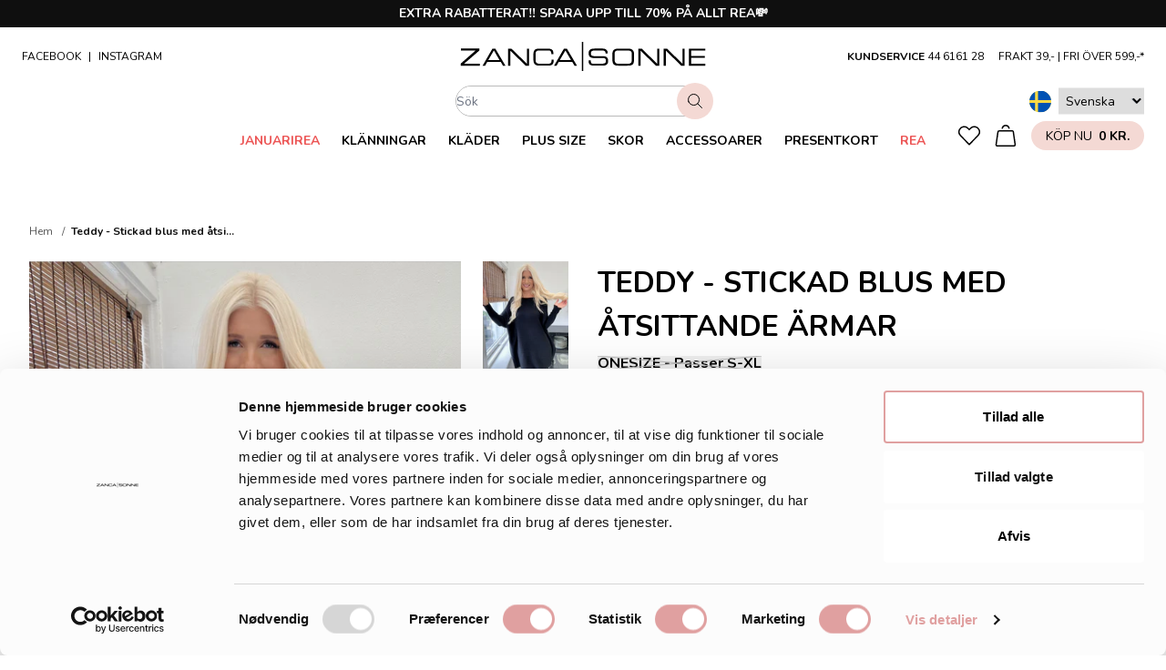

--- FILE ---
content_type: text/html; charset=utf-8
request_url: https://zancasonne.se/products/teddy-stickad-blus-med-atsittande-armar
body_size: 72532
content:
<!doctype html>
<html lang="sv">
<head><title>Teddy - Stickad blus med åtsittande ärmar</title><meta name="description" content="Teddy är en mjuk stickad blus med åtsittande ärmar och båtringning. Den är gjord av mjuk stickning i de finaste färgerna. Passar i vår uppskattade storlek S-XL. Modellen är 178 cm lång och bär vanligtvis storlek S. Längd: 80 cm Bröstmått: 146 cm Ärmhål: 60 cm   100 % akryl"><link rel="canonical" href="https://zancasonne.se/products/teddy-stickad-blus-med-atsittande-armar">

<meta charset="utf-8">
<meta http-equiv="X-UA-Compatible" content="IE=edge">
<meta name="viewport" content="width=device-width,initial-scale=1"><link rel="apple-touch-icon" sizes="180x180" href="//zancasonne.se/cdn/shop/files/ZS_favicon_180x180_crop_center.png?v=1659949596">
  <link rel="icon" type="image/png" sizes="32x32" href="//zancasonne.se/cdn/shop/files/ZS_favicon_32x32_crop_center.png?v=1659949596">
  <link rel="icon" type="image/png" sizes="16x16" href="//zancasonne.se/cdn/shop/files/ZS_favicon_16x16_crop_center.png?v=1659949596"><meta property="og:url" content="https://zancasonne.se/products/teddy-stickad-blus-med-atsittande-armar">
<meta property="og:site_name" content="ZancaSonne SE">
<meta property="og:type" content="product">
<meta property="og:title" content="Teddy - Stickad blus med åtsittande ärmar">
<meta property="og:description" content="Teddy är en mjuk stickad blus med åtsittande ärmar och båtringning. Den är gjord av mjuk stickning i de finaste färgerna. Passar i vår uppskattade storlek S-XL. Modellen är 178 cm lång och bär vanligtvis storlek S. Längd: 80 cm Bröstmått: 146 cm Ärmhål: 60 cm   100 % akryl"><meta property="og:image" content="//zancasonne.se/cdn/shop/products/Teddy-sort-strik-1022-1_1200x630.jpg?v=1663671952">
  <meta property="og:image:widght" content="1200">
  <meta property="og:image:height" content="630">
  <meta property="og:image:secure_url" content="https:////zancasonne.se/cdn/shop/products/Teddy-sort-strik-1022-1_1200x630.jpg?v=1663671952"><meta property="og:price:amount" content="">
  <meta property="og:price:currency" content="SEK"><meta name="twitter:title" content="Teddy - Stickad blus med åtsittande ärmar">
<meta name="twitter:description" content="Teddy är en mjuk stickad blus med åtsittande ärmar och båtringning. Den är gjord av mjuk stickning i de finaste färgerna. Passar i vår uppskattade storlek S-XL. Modellen är 178 cm lång och bär vanligtvis storlek S. Längd: 80 cm Bröstmått: 146 cm Ärmhål: 60 cm   100 % akryl">
<meta name="twitter:card" content="summary_large_image">
<meta name="twitter:image" content="https:////zancasonne.se/cdn/shop/products/Teddy-sort-strik-1022-1_1200x630.jpg?v=1663671952">
<meta name="twitter:image:width" content="1200">
<meta name="twitter:image:height" content="630"><script id="Cookiebot" src="https://consent.cookiebot.com/uc.js" data-cbid="76d2e9a0-12a5-4abc-ac78-9c401e87821a" data-blockingmode="auto" type="text/javascript"></script><script>window.performance && window.performance.mark && window.performance.mark('shopify.content_for_header.start');</script><meta name="facebook-domain-verification" content="go2ujcp67v02o7o4y1sclmyx5nnxxi">
<meta id="shopify-digital-wallet" name="shopify-digital-wallet" content="/64498958594/digital_wallets/dialog">
<meta name="shopify-checkout-api-token" content="6f9e45f39802f468e8756922c87ed76a">
<meta id="in-context-paypal-metadata" data-shop-id="64498958594" data-venmo-supported="false" data-environment="production" data-locale="en_US" data-paypal-v4="true" data-currency="SEK">
<link rel="alternate" type="application/json+oembed" href="https://zancasonne.se/products/teddy-stickad-blus-med-atsittande-armar.oembed">
<script async="async" src="/checkouts/internal/preloads.js?locale=sv-SE"></script>
<script id="shopify-features" type="application/json">{"accessToken":"6f9e45f39802f468e8756922c87ed76a","betas":["rich-media-storefront-analytics"],"domain":"zancasonne.se","predictiveSearch":true,"shopId":64498958594,"locale":"sv"}</script>
<script>var Shopify = Shopify || {};
Shopify.shop = "zancasonne-se.myshopify.com";
Shopify.locale = "sv";
Shopify.currency = {"active":"SEK","rate":"1.0"};
Shopify.country = "SE";
Shopify.theme = {"name":"[Grafikr] Production ✨ 12\/10","id":175663251788,"schema_name":"Theme name","schema_version":"1.0","theme_store_id":null,"role":"main"};
Shopify.theme.handle = "null";
Shopify.theme.style = {"id":null,"handle":null};
Shopify.cdnHost = "zancasonne.se/cdn";
Shopify.routes = Shopify.routes || {};
Shopify.routes.root = "/";</script>
<script type="module">!function(o){(o.Shopify=o.Shopify||{}).modules=!0}(window);</script>
<script>!function(o){function n(){var o=[];function n(){o.push(Array.prototype.slice.apply(arguments))}return n.q=o,n}var t=o.Shopify=o.Shopify||{};t.loadFeatures=n(),t.autoloadFeatures=n()}(window);</script>
<script id="shop-js-analytics" type="application/json">{"pageType":"product"}</script>
<script defer="defer" async type="module" src="//zancasonne.se/cdn/shopifycloud/shop-js/modules/v2/client.init-shop-cart-sync_Cy9eO0_O.sv.esm.js"></script>
<script defer="defer" async type="module" src="//zancasonne.se/cdn/shopifycloud/shop-js/modules/v2/chunk.common_Bln0rL2T.esm.js"></script>
<script type="module">
  await import("//zancasonne.se/cdn/shopifycloud/shop-js/modules/v2/client.init-shop-cart-sync_Cy9eO0_O.sv.esm.js");
await import("//zancasonne.se/cdn/shopifycloud/shop-js/modules/v2/chunk.common_Bln0rL2T.esm.js");

  window.Shopify.SignInWithShop?.initShopCartSync?.({"fedCMEnabled":true,"windoidEnabled":true});

</script>
<script>(function() {
  var isLoaded = false;
  function asyncLoad() {
    if (isLoaded) return;
    isLoaded = true;
    var urls = ["https:\/\/zubrcommerce.s3-us-west-2.amazonaws.com\/variable-products\/variable-loader.js?shop=zancasonne-se.myshopify.com","\/\/cdn.shopify.com\/proxy\/a818340e39861af4fb2e6c12d63aa3c6ddb1ec90a2efe6f05e5d9154b7dcbc64\/widget.cdn.sprii.io\/sprii-checkout-shopify.js?ver=1729600822737\u0026shop=zancasonne-se.myshopify.com\u0026sp-cache-control=cHVibGljLCBtYXgtYWdlPTkwMA","https:\/\/ecommplugins-scripts.trustpilot.com\/v2.1\/js\/header.min.js?settings=eyJrZXkiOiJlVlJTVW9JNDl6Y1R3Vk9iIiwicyI6Im5vbmUifQ==\u0026shop=zancasonne-se.myshopify.com","https:\/\/ecommplugins-trustboxsettings.trustpilot.com\/zancasonne-se.myshopify.com.js?settings=1732278497381\u0026shop=zancasonne-se.myshopify.com","https:\/\/s3.eu-west-1.amazonaws.com\/production-klarna-il-shopify-osm\/96a3edce0d4c0d28541f7d8d7ba98bb63081798a\/zancasonne-se.myshopify.com-1738243023651.js?shop=zancasonne-se.myshopify.com"];
    for (var i = 0; i < urls.length; i++) {
      var s = document.createElement('script');
      s.type = 'text/javascript';
      s.async = true;
      s.src = urls[i];
      var x = document.getElementsByTagName('script')[0];
      x.parentNode.insertBefore(s, x);
    }
  };
  if(window.attachEvent) {
    window.attachEvent('onload', asyncLoad);
  } else {
    window.addEventListener('load', asyncLoad, false);
  }
})();</script>
<script id="__st">var __st={"a":64498958594,"offset":3600,"reqid":"1847ed38-ea72-41fb-ac3c-16715be852cc-1768368827","pageurl":"zancasonne.se\/products\/teddy-stickad-blus-med-atsittande-armar","u":"388539531a39","p":"product","rtyp":"product","rid":7811854729474};</script>
<script>window.ShopifyPaypalV4VisibilityTracking = true;</script>
<script id="captcha-bootstrap">!function(){'use strict';const t='contact',e='account',n='new_comment',o=[[t,t],['blogs',n],['comments',n],[t,'customer']],c=[[e,'customer_login'],[e,'guest_login'],[e,'recover_customer_password'],[e,'create_customer']],r=t=>t.map((([t,e])=>`form[action*='/${t}']:not([data-nocaptcha='true']) input[name='form_type'][value='${e}']`)).join(','),a=t=>()=>t?[...document.querySelectorAll(t)].map((t=>t.form)):[];function s(){const t=[...o],e=r(t);return a(e)}const i='password',u='form_key',d=['recaptcha-v3-token','g-recaptcha-response','h-captcha-response',i],f=()=>{try{return window.sessionStorage}catch{return}},m='__shopify_v',_=t=>t.elements[u];function p(t,e,n=!1){try{const o=window.sessionStorage,c=JSON.parse(o.getItem(e)),{data:r}=function(t){const{data:e,action:n}=t;return t[m]||n?{data:e,action:n}:{data:t,action:n}}(c);for(const[e,n]of Object.entries(r))t.elements[e]&&(t.elements[e].value=n);n&&o.removeItem(e)}catch(o){console.error('form repopulation failed',{error:o})}}const l='form_type',E='cptcha';function T(t){t.dataset[E]=!0}const w=window,h=w.document,L='Shopify',v='ce_forms',y='captcha';let A=!1;((t,e)=>{const n=(g='f06e6c50-85a8-45c8-87d0-21a2b65856fe',I='https://cdn.shopify.com/shopifycloud/storefront-forms-hcaptcha/ce_storefront_forms_captcha_hcaptcha.v1.5.2.iife.js',D={infoText:'Skyddas av hCaptcha',privacyText:'Integritet',termsText:'Villkor'},(t,e,n)=>{const o=w[L][v],c=o.bindForm;if(c)return c(t,g,e,D).then(n);var r;o.q.push([[t,g,e,D],n]),r=I,A||(h.body.append(Object.assign(h.createElement('script'),{id:'captcha-provider',async:!0,src:r})),A=!0)});var g,I,D;w[L]=w[L]||{},w[L][v]=w[L][v]||{},w[L][v].q=[],w[L][y]=w[L][y]||{},w[L][y].protect=function(t,e){n(t,void 0,e),T(t)},Object.freeze(w[L][y]),function(t,e,n,w,h,L){const[v,y,A,g]=function(t,e,n){const i=e?o:[],u=t?c:[],d=[...i,...u],f=r(d),m=r(i),_=r(d.filter((([t,e])=>n.includes(e))));return[a(f),a(m),a(_),s()]}(w,h,L),I=t=>{const e=t.target;return e instanceof HTMLFormElement?e:e&&e.form},D=t=>v().includes(t);t.addEventListener('submit',(t=>{const e=I(t);if(!e)return;const n=D(e)&&!e.dataset.hcaptchaBound&&!e.dataset.recaptchaBound,o=_(e),c=g().includes(e)&&(!o||!o.value);(n||c)&&t.preventDefault(),c&&!n&&(function(t){try{if(!f())return;!function(t){const e=f();if(!e)return;const n=_(t);if(!n)return;const o=n.value;o&&e.removeItem(o)}(t);const e=Array.from(Array(32),(()=>Math.random().toString(36)[2])).join('');!function(t,e){_(t)||t.append(Object.assign(document.createElement('input'),{type:'hidden',name:u})),t.elements[u].value=e}(t,e),function(t,e){const n=f();if(!n)return;const o=[...t.querySelectorAll(`input[type='${i}']`)].map((({name:t})=>t)),c=[...d,...o],r={};for(const[a,s]of new FormData(t).entries())c.includes(a)||(r[a]=s);n.setItem(e,JSON.stringify({[m]:1,action:t.action,data:r}))}(t,e)}catch(e){console.error('failed to persist form',e)}}(e),e.submit())}));const S=(t,e)=>{t&&!t.dataset[E]&&(n(t,e.some((e=>e===t))),T(t))};for(const o of['focusin','change'])t.addEventListener(o,(t=>{const e=I(t);D(e)&&S(e,y())}));const B=e.get('form_key'),M=e.get(l),P=B&&M;t.addEventListener('DOMContentLoaded',(()=>{const t=y();if(P)for(const e of t)e.elements[l].value===M&&p(e,B);[...new Set([...A(),...v().filter((t=>'true'===t.dataset.shopifyCaptcha))])].forEach((e=>S(e,t)))}))}(h,new URLSearchParams(w.location.search),n,t,e,['guest_login'])})(!0,!1)}();</script>
<script integrity="sha256-4kQ18oKyAcykRKYeNunJcIwy7WH5gtpwJnB7kiuLZ1E=" data-source-attribution="shopify.loadfeatures" defer="defer" src="//zancasonne.se/cdn/shopifycloud/storefront/assets/storefront/load_feature-a0a9edcb.js" crossorigin="anonymous"></script>
<script data-source-attribution="shopify.dynamic_checkout.dynamic.init">var Shopify=Shopify||{};Shopify.PaymentButton=Shopify.PaymentButton||{isStorefrontPortableWallets:!0,init:function(){window.Shopify.PaymentButton.init=function(){};var t=document.createElement("script");t.src="https://zancasonne.se/cdn/shopifycloud/portable-wallets/latest/portable-wallets.sv.js",t.type="module",document.head.appendChild(t)}};
</script>
<script data-source-attribution="shopify.dynamic_checkout.buyer_consent">
  function portableWalletsHideBuyerConsent(e){var t=document.getElementById("shopify-buyer-consent"),n=document.getElementById("shopify-subscription-policy-button");t&&n&&(t.classList.add("hidden"),t.setAttribute("aria-hidden","true"),n.removeEventListener("click",e))}function portableWalletsShowBuyerConsent(e){var t=document.getElementById("shopify-buyer-consent"),n=document.getElementById("shopify-subscription-policy-button");t&&n&&(t.classList.remove("hidden"),t.removeAttribute("aria-hidden"),n.addEventListener("click",e))}window.Shopify?.PaymentButton&&(window.Shopify.PaymentButton.hideBuyerConsent=portableWalletsHideBuyerConsent,window.Shopify.PaymentButton.showBuyerConsent=portableWalletsShowBuyerConsent);
</script>
<script data-source-attribution="shopify.dynamic_checkout.cart.bootstrap">document.addEventListener("DOMContentLoaded",(function(){function t(){return document.querySelector("shopify-accelerated-checkout-cart, shopify-accelerated-checkout")}if(t())Shopify.PaymentButton.init();else{new MutationObserver((function(e,n){t()&&(Shopify.PaymentButton.init(),n.disconnect())})).observe(document.body,{childList:!0,subtree:!0})}}));
</script>
<link id="shopify-accelerated-checkout-styles" rel="stylesheet" media="screen" href="https://zancasonne.se/cdn/shopifycloud/portable-wallets/latest/accelerated-checkout-backwards-compat.css" crossorigin="anonymous">
<style id="shopify-accelerated-checkout-cart">
        #shopify-buyer-consent {
  margin-top: 1em;
  display: inline-block;
  width: 100%;
}

#shopify-buyer-consent.hidden {
  display: none;
}

#shopify-subscription-policy-button {
  background: none;
  border: none;
  padding: 0;
  text-decoration: underline;
  font-size: inherit;
  cursor: pointer;
}

#shopify-subscription-policy-button::before {
  box-shadow: none;
}

      </style>

<script>window.performance && window.performance.mark && window.performance.mark('shopify.content_for_header.end');</script>
  <script>
function feedback() {
  const p = window.Shopify.customerPrivacy;
  console.log(`Tracking ${p.userCanBeTracked() ? "en" : "dis"}abled`);
}
window.Shopify.loadFeatures(
  [
    {
      name: "consent-tracking-api",
      version: "0.1",
    },
  ],
  function (error) {
    if (error) throw error;
    if ("Cookiebot" in window)
      window.Shopify.customerPrivacy.setTrackingConsent({
        "analytics": false,
        "marketing": false,
        "preferences": false,
        "sale_of_data": false,
      }, () => console.log("Awaiting consent")
    );
  }
);
window.addEventListener("CookiebotOnConsentReady", function () {
  const C = Cookiebot.consent;
  window.Shopify.customerPrivacy.setTrackingConsent({
      "analytics": C["statistics"],
      "marketing": C["marketing"],
      "preferences": C["preferences"],
      "sale_of_data": C["marketing"],
    }, () => console.log("Consent captured")
  );
});
</script>


  <script type="text/plain" data-cookieconsent="statistics" id="viaads-script" src="https://viaadspublicfiles.blob.core.windows.net/plugins/ViaAds/min/ViaAds-Cookie.min.js" data-cookie-provider="CookieProviderName" async></script><link rel="preload" as="image" imagesrcset="//zancasonne.se/cdn/shop/products/Teddy-groen-strik-1022-1.jpg?crop=center&height=40&v=1663671849&width=30 30w,//zancasonne.se/cdn/shop/products/Teddy-groen-strik-1022-1.jpg?crop=center&height=80&v=1663671849&width=60 60w,//zancasonne.se/cdn/shop/products/Teddy-groen-strik-1022-1.jpg?crop=center&height=120&v=1663671849&width=90 90w,//zancasonne.se/cdn/shop/products/Teddy-groen-strik-1022-1.jpg?crop=center&height=160&v=1663671849&width=120 120w,//zancasonne.se/cdn/shop/products/Teddy-groen-strik-1022-1.jpg?crop=center&height=200&v=1663671849&width=150 150w,//zancasonne.se/cdn/shop/products/Teddy-groen-strik-1022-1.jpg?crop=center&height=240&v=1663671849&width=180 180w,//zancasonne.se/cdn/shop/products/Teddy-groen-strik-1022-1.jpg?crop=center&height=280&v=1663671849&width=210 210w,//zancasonne.se/cdn/shop/products/Teddy-groen-strik-1022-1.jpg?crop=center&height=320&v=1663671849&width=240 240w,//zancasonne.se/cdn/shop/products/Teddy-groen-strik-1022-1.jpg?crop=center&height=360&v=1663671849&width=270 270w,//zancasonne.se/cdn/shop/products/Teddy-groen-strik-1022-1.jpg?crop=center&height=400&v=1663671849&width=300 300w,//zancasonne.se/cdn/shop/products/Teddy-groen-strik-1022-1.jpg?crop=center&height=440&v=1663671849&width=330 330w,//zancasonne.se/cdn/shop/products/Teddy-groen-strik-1022-1.jpg?crop=center&height=547&v=1663671849&width=410 410w,//zancasonne.se/cdn/shop/products/Teddy-groen-strik-1022-1.jpg?crop=center&height=653&v=1663671849&width=490 490w,//zancasonne.se/cdn/shop/products/Teddy-groen-strik-1022-1.jpg?crop=center&height=760&v=1663671849&width=570 570w,//zancasonne.se/cdn/shop/products/Teddy-groen-strik-1022-1.jpg?crop=center&height=867&v=1663671849&width=650 650w,//zancasonne.se/cdn/shop/products/Teddy-groen-strik-1022-1.jpg?crop=center&height=973&v=1663671849&width=730 730w,//zancasonne.se/cdn/shop/products/Teddy-groen-strik-1022-1.jpg?crop=center&height=1080&v=1663671849&width=810 810w,//zancasonne.se/cdn/shop/products/Teddy-groen-strik-1022-1.jpg?crop=center&height=1187&v=1663671849&width=890 890w,//zancasonne.se/cdn/shop/products/Teddy-groen-strik-1022-1.jpg?crop=center&height=1293&v=1663671849&width=970 970w,//zancasonne.se/cdn/shop/products/Teddy-groen-strik-1022-1.jpg?crop=center&height=1400&v=1663671849&width=1050 1050w,//zancasonne.se/cdn/shop/products/Teddy-groen-strik-1022-1.jpg?crop=center&height=1720&v=1663671849&width=1290 1290w,//zancasonne.se/cdn/shop/products/Teddy-groen-strik-1022-1.jpg?crop=center&height=2040&v=1663671849&width=1530 1530w,//zancasonne.se/cdn/shop/products/Teddy-groen-strik-1022-1.jpg?crop=center&height=2360&v=1663671849&width=1770 1770w,//zancasonne.se/cdn/shop/products/Teddy-groen-strik-1022-1.jpg?crop=center&height=2787&v=1663671849&width=2090 2090w,//zancasonne.se/cdn/shop/products/Teddy-groen-strik-1022-1.jpg?crop=center&height=3213&v=1663671849&width=2410 2410w" imagesizes="(min-width: 1536px) 33vw, (min-width: 1280px) 33vw, (min-width: 1024px) 100vw, (min-width: 768px) 100vw, (min-width: 640px) 100vw, 100vw"><style>Liquid error (snippets/head-assets line 1): Could not find asset snippets/css-critical.liquid</style>
<link rel="preload" href="//zancasonne.se/cdn/shop/t/25/assets/app.css?v=24832631014422776391765894408" as="style" onload="this.rel='stylesheet'">

<link
  rel="preload"
  href="https://fonts.googleapis.com/css2?family=Montserrat:wght@400;600;700&family=Poppins:wght@400;600;700&display=swap"
  as="style"
  onload="this.onload=null;this.rel='stylesheet'"
>

<link rel="preconnect" href="https://fonts.googleapis.com">
<link rel="preconnect" href="https://fonts.gstatic.com" crossorigin>
<link href="https://fonts.googleapis.com/css2?family=Nunito:wght@400;700&display=swap" rel="stylesheet">

<noscript><link href="//zancasonne.se/cdn/shop/t/25/assets/app.css?v=24832631014422776391765894408" rel="stylesheet" type="text/css" media="all" /><link href="https://fonts.googleapis.com/css2?family=Montserrat:wght@400;600;700&family=Poppins:wght@400;600;700&display=swap" rel="stylesheet">
</noscript><script>
  window.theme = {
    cart: {"note":null,"attributes":{},"original_total_price":0,"total_price":0,"total_discount":0,"total_weight":0.0,"item_count":0,"items":[],"requires_shipping":false,"currency":"SEK","items_subtotal_price":0,"cart_level_discount_applications":[],"checkout_charge_amount":0},
    swatches: {
      colors:{"black": "#000000","black-big-flower": "#000000","black-flower": "#000000","black-dot": "#000000","black-leaf": "#000000","black-rose": "#000000","black-plain": "#000000","black-white": "#000000","black-camo": "#000000","black-green-paisley": "#000000","black-palm": "#000000","black-peach-flower": "#000000","new-black-leaf": "#000000","black-leo": "#000000","black-pattern": "#000000","black-glitter": "#000000","black-stripe": "#000000","black-paisley": "#000000","black-rose-flower": "#000000","black-hawaii": "#000000","black-pattern": "#000000","black-rose": "#000000","black-taupe": "#000000","beige": "#ce9f71","nude": "#ce9f71","cream": "#ce9f71","sand": "#ce9f71","beige-pattern": "#ce9f71","beige-leo": "#ce9f71","beige-flower": "#ce9f71","beige-camo": "#ce9f71","creme": "#ce9f71","blue": "#4d90ff","dusty-blue": "#4d90ff","light-blue": "#4d90ff","cobalt-blue": "#4d90ff","petroleum": "#4d90ff","light-blue-big-flower": "#4d90ff","blue-leaf": "#4d90ff","blue-rose": "#4d90ff","dustyblue": "#4d90ff","light-blue-leaf": "#4d90ff","blue-pattern": "#4d90ff","blue-flower": "#4d90ff","light-blue-flower": "#4d90ff","lightblue-flower": "#4d90ff","light-blue-dot": "#4d90ff","blue-tiger": "#4d90ff","lightblue": "#4d90ff","blue-batik": "#4d90ff","denim": "#4d90ff","jeans-blue": "#4d90ff","dusty-blue-dot": "#4d90ff","dusty-bluw-flower": "#4d90ff","brown": "#573c21","brown-pattern": "#573c21","camel": "#ad7e51","camel-dot": "#ad7e51","black-camel": "#ad7e51","camel-print": "#ad7e51","camel-patik": "#ad7e51","camel-glitter": "#ad7e51","coral": "#d05555","apricot": "#d05555","peach": "#d05555","peach-pattern": "#d05555","dark-coral": "#d05555","coral-red-flower": "#d05555","coral-dot": "#d05555","coral-red": "#d05555","green": "#5b864c","army": "#5b864c","army-green": "#5b864c","camo": "#5b864c","camouflage": "#5b864c","green-flower": "#5b864c","green-dot": "#5b864c","green-leaf": "#5b864c","light-green-rose": "#5b864c","army-gepard": "#5b864c","army-camo": "#5b864c","green-pattern": "#5b864c","black-green": "#5b864c","green-leo": "#5b864c","dark-green-flower": "#5b864c","light-green-flower": "#5b864c","green-glitter": "#5b864c","green-pailsey": "#5b864c","neon-green": "#5b864c","green-print": "#5b864c","amry-leo": "#5b864c","dusty-green": "#5b864c","green-tiger": "#5b864c","neon-green-tiger": "#5b864c","light-green": "#5b864c","green-hawaii": "#5b864c","mint-green": "#5b864c","camou": "#5b864c","camouflage": "#5b864c","light-army": "#5b864c","dark-green": "#5b864c","green-dot": "#5b864c","army-flower": "#5b864c","gold": "#c59b40","gold-glitter": "#c59b40","grey": "#a8a8a8","light-grey": "#a8a8a8","dark-grey": "#a8a8a8","grey-camo": "#a8a8a8","darkgrey": "#a8a8a8","darkgray": "#a8a8a8","lightgrey": "#a8a8a8","mud": "#8f8174","taupe": "#8f8174","taupe-dot": "#8f8174","dark-taupe": "#8f8174","taupe-leo": "#8f8174","turquoise-taupe-paisley": "#8f8174","navy": "#2d257c","dark-blue": "#2d257c","navy-big-flower": "#2d257c","navy-dot": "#2d257c","navy-flower": "#2d257c","navy-glitter": "#2d257c","orange": "#ff7800","rust": "#ff7800","burnt-orange": "#ff7800","neon-orange": "#ff7800","orange-dot": "#ff7800","animal-orange": "#ff7800","orange-plain": "#ff7800","orange-camo": "#ff7800","orange-pattern": "#ff7800","orange-tiger": "#ff7800","orange-flower": "#ff7800","orange-hawaii": "#ff7800","orange-batik": "#ff7800","dusty-orange": "#ff7800","orange-red": "#ff7800","pink": "#ff00b4","neon-pink": "#ff00b4","pink-dot": "#ff00b4","pink-flower": "#ff00b4","pink-leaf": "#ff00b4","pink-rose": "#ff00b4","black-pink": "#ff00b4","pink-leo": "#ff00b4","pink-pattern": "#ff00b4","pink-tiger": "#ff00b4","purple": "#a67dbe","lavender": "#a67dbe","light-purple": "#a67dbe","dark-purple": "#a67dbe","dusty-purple": "#a67dbe","purple-green": "#a67dbe","purple-pattern": "#a67dbe","purple-leo": "#a67dbe","purple-flower": "#a67dbe","purple-print": "#a67dbe","purple-batik": "#a67dbe","plum": "#a67dbe","red": "#db0000","bordeaux": "#db0000","red-flower": "#db0000","red-rose": "#db0000","red-pattern": "#db0000","red-glitter": "#db0000","red-dot": "#db0000","bordeaux-print": "#db0000","bordeaux-glitter": "#db0000","cherry": "#db0000","rose": "#e19bb7","powder": "#e19bb7","dusty-rose": "#e19bb7","old-rose": "#e19bb7","rose-gepard": "#e19bb7","rose-camo": "#e19bb7","rose-flower": "#e19bb7","rose-palm": "#e19bb7","light-pink-flower": "#e19bb7","light-pink-pattern": "#e19bb7","rose-orange": "#e19bb7","rose-pailsey": "#e19bb7","dark-rose": "#e19bb7","rose-batik": "#e19bb7","light-pink": "#e19bb7","old-rose-flower": "#e19bb7","lightpink": "#e19bb7","silver": "#d0d0d0","silver-glitter": "#d0d0d0","turquoise": "#77dbc9","turquoise-green": "#77dbc9","turquoise-blue": "#77dbc9","new-turquoise-leaf": "#77dbc9","turquoise-lemon": "#77dbc9","light-turquoise": "#77dbc9","white": "#ffffff","white-big-flower": "#ffffff","white-rose": "#ffffff","white-camo": "#ffffff","white-leaf": "#ffffff","white-palm": "#ffffff","white-pink-paisley": "#ffffff","white-flower": "#ffffff","white-pattern": "#ffffff","white-dot": "#ffffff","white-lemon": "#ffffff","off-white": "#ffffff","hvid": "#ffffff","silver-white-flower": "#ffffff","yellow": "#ffea00","ochre": "#ffea00","curry-yellow": "#ffea00","neon-yellow": "#ffea00","okker": "#ffea00","yellow-flower": "#ffea00","yellow-small-flower": "#ffea00","gul": "#ffea00","orange-yellow": "#ffea00",}
,
      patterns:{"brown-leo": "//zancasonne.se/cdn/shop/t/25/assets/swatch_brown-leo.jpg?v=88962250061206277901738242490","brown-leopard": "//zancasonne.se/cdn/shop/t/25/assets/swatch_brown-leo.jpg?v=88962250061206277901738242490","leo-brown": "//zancasonne.se/cdn/shop/t/25/assets/swatch_brown-leo.jpg?v=88962250061206277901738242490","leo": "//zancasonne.se/cdn/shop/t/25/assets/swatch_brown-leo.jpg?v=88962250061206277901738242490","leopard": "//zancasonne.se/cdn/shop/t/25/assets/swatch_brown-leo.jpg?v=88962250061206277901738242490","grey-leo": "//zancasonne.se/cdn/shop/t/25/assets/swatch_grey-leo.jpg?v=170811207493496212721738242490","grey-leopard": "//zancasonne.se/cdn/shop/t/25/assets/swatch_grey-leo.jpg?v=170811207493496212721738242490","leo-grey": "//zancasonne.se/cdn/shop/t/25/assets/swatch_grey-leo.jpg?v=170811207493496212721738242490","dark-grey-leo": "//zancasonne.se/cdn/shop/t/25/assets/swatch_grey-leo.jpg?v=170811207493496212721738242490","multi": "//zancasonne.se/cdn/shop/t/25/assets/swatch_multi.jpg?v=137666944659720370251738242490","multi-camo": "//zancasonne.se/cdn/shop/t/25/assets/swatch_multi.jpg?v=137666944659720370251738242490","multi-flower": "//zancasonne.se/cdn/shop/t/25/assets/swatch_multi.jpg?v=137666944659720370251738242490","camo-leo": "//zancasonne.se/cdn/shop/t/25/assets/swatch_multi.jpg?v=137666944659720370251738242490","multi-leo": "//zancasonne.se/cdn/shop/t/25/assets/swatch_multi.jpg?v=137666944659720370251738242490","flower": "//zancasonne.se/cdn/shop/t/25/assets/swatch_multi.jpg?v=137666944659720370251738242490","pattern": "//zancasonne.se/cdn/shop/t/25/assets/swatch_multi.jpg?v=137666944659720370251738242490","stripe": "//zancasonne.se/cdn/shop/t/25/assets/swatch_multi.jpg?v=137666944659720370251738242490","blue-rust-paisley": "//zancasonne.se/cdn/shop/t/25/assets/swatch_multi.jpg?v=137666944659720370251738242490","pink-turquoise-paisley": "//zancasonne.se/cdn/shop/t/25/assets/swatch_multi.jpg?v=137666944659720370251738242490","purple-blue-white": "//zancasonne.se/cdn/shop/t/25/assets/swatch_multi.jpg?v=137666944659720370251738242490","yellow-red": "//zancasonne.se/cdn/shop/t/25/assets/swatch_multi.jpg?v=137666944659720370251738242490","pink-yellow": "//zancasonne.se/cdn/shop/t/25/assets/swatch_multi.jpg?v=137666944659720370251738242490","snake": "//zancasonne.se/cdn/shop/t/25/assets/swatch_snake.jpg?v=145193303890655127361738242490","zebra": "//zancasonne.se/cdn/shop/t/25/assets/swatch_zebra.jpg?v=78125601566493236211738242490",}
,
    },
    config: {
      productNewLimit: 0,
    },
    currentStore: "Svenska",
    icons: {
      search: `<svg class="icon" viewBox="0 0 24 24" stroke-linecap="round" stroke-linejoin="round" stroke-width="1.5" aria-hidden="true"><path d="M1.472 13.357a9.063 9.063 0 1016.682-7.09 9.063 9.063 0 10-16.682 7.09zM16.221 16.22l7.029 7.03"/></svg>`,
    },
    moneyFormat: "{{amount_no_decimals}} Kr.",
    stores: [
      {
        icon: "\/\/zancasonne.se\/cdn\/shop\/t\/25\/assets\/flag_se.svg?v=152428323672667623271765894363",
        prettyUrl: 'https://zancasonne.se',
        title: 'Svenska',
        url: 'https://zancasonne-se.myshopify.com',
      },
      {
        icon: "\/\/zancasonne.se\/cdn\/shop\/t\/25\/assets\/flag_dk.svg?v=153724415488182228391765894363",
        prettyUrl: 'https://zancasonne.dk',
        title: 'Dansk',
        url: 'https://zancasonne.myshopify.com',
      },
    ],
    strings: {
      collection: {
        productsViewed: "Du har tittat på \u003cstrong\u003e%count%\u003c\/strong\u003e av \u003cstrong\u003e%total%\u003c\/strong\u003e produkter",
        sorting: {
          featured: "Featured",
          titleAscending: "Titel, A-Z",
          titleDescending: "Titel, A-Z",
          createdAscending: "Datum, äldst-nyast",
          createdDescending: "Datum, äldst-nyast",
          priceAscending: "Pris, lågt-högt",
          priceDescending: "Pris, lågt-högt",
        },
      },
      giftCard: {
        copied: "Kopierade",
        copyCode: "Kopiera till kod",
      },
      product: {
        addToCart: "Lägg till i kundvagn",
        preorder: "FÖRHANDSBESTÄLL",
        preorderTrue: "Ja",
        preorderButton: "lägg till i kundvagn",
        addToFavorites: "Lägg till i favoriter",
        inStock: "I lager",
        labels: {
          new: "Nyhet",
          plussize: "PLUS SIZE",
        },
        removeFromFavorites: "Ta bort från favoriter",
        soldOut: "Utsåld",
        unavailable: "Inte tillgänglig",
      },
      search: {
        collections: "Kollektioner",
        noResults: "Din sökning gav inget resultat",
        products: "Produkter",
        viewAll: "Se allt",
      },
      wishlist: {
        soldOut: "Utsåld",
        unavailable: "Inte tillgänglig",
      }
    },
    templates: {
      productItem: `
  
<div class="product-item" data-component="productItem" data-config='{
  "colors": [%colors%],
  "colorLimit": 6
  }'>
  <a href="%url%" class="block w-full  mb-3 relative overflow-hidden"><!-- Buy two discount label -->
    

    <!-- include 'wishlist-button-collection' with '7811854729474' -->
    <div class="product-item__images aspect-ratio aspect-ratio--6/8">%images%</div>%plussize%%labels%</a>

  <div class="flex-grow flex flex-col items-center">
    <a href="%url%" class="text-xs mb-2">%title%</a>

    <div class="mt-auto flex flex-wrap justify-center items-center">
      <p class="w-full sm:w-auto text-lg font-bold">%price%</p>
      <p class="text-sm line-through sm:ml-3">%compareAtPrice%</p>
    </div>%sizes%<div class="product-item__colors">
      <ul class="product-item__colors__list js-colorList"></ul>
    </div>
  </div>
</div>
`,
    },
  };
</script>

<script src="//zancasonne.se/cdn/shop/t/25/assets/lazyload.js?v=127451736459243849541765894416" async></script>
<script src="//zancasonne.se/cdn/shop/t/25/assets/shared.js?v=125432685164866843561765894412" async></script>
<script src="//zancasonne.se/cdn/shop/t/25/assets/app.js?v=181167693441921646691765894401" async></script><script src="//zancasonne.se/cdn/shop/t/25/assets/product.js?v=180125097822323510751765970471" async></script>

<script type="text/javascript">
  function initAppmate(Appmate){
    Appmate.wk.on({
      'click [data-wk-add-product]': eventHandler(function(){
        var productId = this.getAttribute('data-wk-add-product');
        var select = Appmate.wk.$('form select[name="id"]');
        var variantId = select.length ? select.val() : undefined;
        Appmate.wk.addProduct(productId, variantId).then(function(product) {
          var variant = product.selected_or_first_available_variant || {};
          sendTracking({
            hitType: 'event',
            eventCategory: 'Wishlist',
            eventAction: 'WK Added Product',
            eventLabel: 'Wishlist King',
          }, {
            id: variant.sku || variant.id,
            name: product.title,
            category: product.type,
            brand: product.vendor,
            variant: variant.title,
            price: variant.price
          }, {
            list: "" || undefined
          });
        });
      }),
      'click [data-wk-remove-product]': eventHandler(function(){
        var productId = this.getAttribute('data-wk-remove-product');
        Appmate.wk.removeProduct(productId).then(function(product) {
          var variant = product.selected_or_first_available_variant || {};
          sendTracking({
            hitType: 'event',
            eventCategory: 'Wishlist',
            eventAction: 'WK Removed Product',
            eventLabel: 'Wishlist King',
          }, {
            id: variant.sku || variant.id,
            name: product.title,
            category: product.type,
            brand: product.vendor,
            variant: variant.title,
            price: variant.price
          }, {
            list: "" || undefined
          });
        });
      }),
      'click [data-wk-remove-item]': eventHandler(function(){
        var itemId = this.getAttribute('data-wk-remove-item');
        fadeOrNot(this, function() {
          Appmate.wk.removeItem(itemId).then(function(product){
            var variant = product.selected_or_first_available_variant || {};
            sendTracking({
              hitType: 'event',
              eventCategory: 'Wishlist',
              eventAction: 'WK Removed Product',
              eventLabel: 'Wishlist King',
            }, {
              id: variant.sku || variant.id,
              name: product.title,
              category: product.type,
              brand: product.vendor,
              variant: variant.title,
              price: variant.price
            }, {
              list: "" || undefined
            });
          });
        });
      }),
      'click [data-wk-clear-wishlist]': eventHandler(function(){
        var wishlistId = this.getAttribute('data-wk-clear-wishlist');
        Appmate.wk.clear(wishlistId).then(function() {
          sendTracking({
            hitType: 'event',
            eventCategory: 'Wishlist',
            eventAction: 'WK Cleared Wishlist',
            eventLabel: 'Wishlist King',
          });
        });
      }),
      'click [data-wk-share]': eventHandler(function(){
        var params = {
          wkShareService: this.getAttribute("data-wk-share-service"),
          wkShare: this.getAttribute("data-wk-share"),
          wkShareImage: this.getAttribute("data-wk-share-image")
        };
        var shareLink = Appmate.wk.getShareLink(params);

        sendTracking({
          hitType: 'event',
          eventCategory: 'Wishlist',
          eventAction: 'WK Shared Wishlist (' + params.wkShareService + ')',
          eventLabel: 'Wishlist King',
        });

        switch (params.wkShareService) {
          case 'link':
            Appmate.wk.$('#wk-share-link-text').addClass('wk-visible').find('.wk-text').html(shareLink);
            var copyButton = Appmate.wk.$('#wk-share-link-text .wk-clipboard');
            var copyText = copyButton.html();
            var clipboard = Appmate.wk.clipboard(copyButton[0]);
            clipboard.on('success', function(e) {
              copyButton.html('copied');
              setTimeout(function(){
                copyButton.html(copyText);
              }, 2000);
            });
            break;
          case 'email':
            window.location.href = shareLink;
            break;
          case 'contact':
            var contactUrl = '/pages/contact';
            var message = "Här är länken till min lista:\n" + shareLink;
            window.location.href=contactUrl + '?message=' + encodeURIComponent(message);
            break;
          default:
            window.open(
              shareLink,
              'wishlist_share',
              'height=590, width=770, toolbar=no, menubar=no, scrollbars=no, resizable=no, location=no, directories=no, status=no'
            );
        }
      }),
      'click [data-wk-move-to-cart]': eventHandler(function(){
        var $elem = Appmate.wk.$(this);
        $form = $elem.parents('form');
        $elem.prop("disabled", true);

        var item = this.getAttribute('data-wk-move-to-cart');
        var formData = $form.serialize();

        fadeOrNot(this, function(){
          Appmate.wk
          .moveToCart(item, formData)
          .then(function(product){
            $elem.prop("disabled", false);

            var variant = product.selected_or_first_available_variant || {};
            sendTracking({
              hitType: 'event',
              eventCategory: 'Wishlist',
              eventAction: 'WK Added to Cart',
              eventLabel: 'Wishlist King',
              hitCallback: function() {
                window.scrollTo(0, 0);
                location.reload();
              }
            }, {
              id: variant.sku || variant.id,
              name: product.title,
              category: product.type,
              brand: product.vendor,
              variant: variant.title,
              price: variant.price,
              quantity: 1,
            }, {
              list: "" || undefined
            });
          });
        });
      }),
      'render .wk-option-select': function(elem){
        appmateOptionSelect(elem);
      },
      'login-required': function (intent) {
        var redirect = {
          path: window.location.pathname,
          intent: intent
        };
        window.location = '/account/login?wk-redirect=' + encodeURIComponent(JSON.stringify(redirect));
      },
      'ready': function () {
        fillContactForm();

        var redirect = Appmate.wk.getQueryParam('wk-redirect');
        if (redirect) {
          Appmate.wk.addLoginRedirect(Appmate.wk.$('#customer_login'), JSON.parse(redirect));
        }
        var intent = Appmate.wk.getQueryParam('wk-intent');
        if (intent) {
          intent = JSON.parse(intent);
          switch (intent.action) {
            case 'addProduct':
              Appmate.wk.addProduct(intent.product, intent.variant)
              break;
            default:
              console.warn('Wishlist King: Intent not implemented', intent)
          }
          if (window.history && window.history.pushState) {
            history.pushState(null, null, window.location.pathname);
          }
        }
      }
    });

    Appmate.init({
      shop: {
        domain: 'zancasonne-se.myshopify.com'
      },
      session: {
        customer: ''
      },
      globals: {
        settings: {
          app_wk_icon: 'heart',
          app_wk_share_position: 'top',
          app_wk_products_per_row: 4,
          money_format: '{{amount_no_decimals}} Kr.',
          root_url: ''
        },
        strings: {
          permanentlySave: "För att permanent spara önskelistan vänligen",
          logIn: "logga in",
          or: "eller",
          signUp: "bli medlem",
          shareWishlist: "Dela önskelista",
          wishlistEmpty: "Din önskelista är tom"
        },
        customer: '',
        customer_accounts_enabled: true,
      },
      wishlist: {
        filter: function(product) {
          return !product.hidden;
        },
        loginRequired: false,
        handle: '/pages/wishlist',
        proxyHandle: "/a/wk",
        share: {
          handle: "",
          title: "Min önskelista",
          description: "Kolla in mina favoriter @ ZancaSonne SE.",
          imageTitle: 'ZancaSonne SE',
          hashTags: 'wishlist',
          twitterUser: false // will be used with via
        }
      }
    });

    function sendTracking(event, product, action) {
      if (typeof fbq === 'function') {
        switch (event.eventAction) {
          case "WK Added Product":
            fbq('track', 'AddToWishlist', {
              value: product.price,
              currency: 'SEK'
            });
            break;
        }
      }
      if (typeof ga === 'function') {
        if (product) {
          delete product.price;
          ga('ec:addProduct', product);
        }

        if (action) {
          ga('ec:setAction', 'click', action);
        }

        if (event) {
          ga('send', event);
        }

        if (!ga.loaded) {
          event && event.hitCallback && event.hitCallback()
        }
      } else {
        event && event.hitCallback && event.hitCallback()
      }
    }

    function fillContactForm() {
      document.addEventListener('DOMContentLoaded', fillContactForm)
      if (document.getElementById('contact_form')) {
        var message = Appmate.wk.getQueryParam('message');
        var bodyElement = document.querySelector("#contact_form textarea[name='contact[body]']");
        if (bodyElement && message) {
          bodyElement.value = message;
        }
      }
    }

    function eventHandler (callback) {
      return function (event) {
        if (typeof callback === 'function') {
          callback.call(this, event)
        }
        if (event) {
          event.preventDefault();
          event.stopPropagation();
        }
      }
    }

    function fadeOrNot(elem, callback){
      if (typeof $ !== "function") {
        callback();
        return;
      }
      var $elem = $(elem);
  	  if ($elem.parents('.wk-fadeout').length) {
        $elem.parents('.wk-fadeout').fadeOut(callback);
      } else {
        callback();
      }
    }
  }
</script>


  <script
    id="wishlist-icon-filled"
    data="wishlist"
    type="text/x-template"
    app="wishlist-king"
  >
    {% if settings.app_wk_icon == "heart" %}
      <svg class="icon" viewBox="0 0 24 24" stroke-linecap="round" stroke-linejoin="round" stroke-width="1.5" aria-hidden="true"><path d="M12 21.844l-9.588-10a5.672 5.672 0 01-1.063-6.551h0a5.673 5.673 0 019.085-1.474L12 5.384l1.566-1.565a5.673 5.673 0 019.085 1.474h0a5.673 5.673 0 01-1.062 6.548z"/></svg>
    {% elsif settings.app_wk_icon == "star" %}
      <svg version='1.1' xmlns='https://www.w3.org/2000/svg' width='64' height='60.9' viewBox='0 0 64 64'>
        <path d='M63.92,23.25a1.5,1.5,0,0,0-1.39-1H40.3L33.39,1.08A1.5,1.5,0,0,0,32,0h0a1.49,1.49,0,0,0-1.39,1L23.7,22.22H1.47a1.49,1.49,0,0,0-1.39,1A1.39,1.39,0,0,0,.6,24.85l18,13L11.65,59a1.39,1.39,0,0,0,.51,1.61,1.47,1.47,0,0,0,.88.3,1.29,1.29,0,0,0,.88-0.3l18-13.08L50,60.68a1.55,1.55,0,0,0,1.76,0,1.39,1.39,0,0,0,.51-1.61l-6.9-21.14,18-13A1.45,1.45,0,0,0,63.92,23.25Z' fill='#be8508'></path>
      </svg>
    {% endif %}
  </script>

  <script
    id="wishlist-icon-empty"
    data="wishlist"
    type="text/x-template"
    app="wishlist-king"
  >
    {% if settings.app_wk_icon == "heart" %}
      <svg class="icon" viewBox="0 0 24 24" stroke-linecap="round" stroke-linejoin="round" stroke-width="1.5" aria-hidden="true"><path fill-opacity='0' d="M12 21.844l-9.588-10a5.672 5.672 0 01-1.063-6.551h0a5.673 5.673 0 019.085-1.474L12 5.384l1.566-1.565a5.673 5.673 0 019.085 1.474h0a5.673 5.673 0 01-1.062 6.548z"/></svg>
    {% elsif settings.app_wk_icon == "star" %}
      <svg version='1.1' xmlns='https://www.w3.org/2000/svg' width='64' height='60.9' viewBox='0 0 64 64'>
        <path d='M63.92,23.25a1.5,1.5,0,0,0-1.39-1H40.3L33.39,1.08A1.5,1.5,0,0,0,32,0h0a1.49,1.49,0,0,0-1.39,1L23.7,22.22H1.47a1.49,1.49,0,0,0-1.39,1A1.39,1.39,0,0,0,.6,24.85l18,13L11.65,59a1.39,1.39,0,0,0,.51,1.61,1.47,1.47,0,0,0,.88.3,1.29,1.29,0,0,0,.88-0.3l18-13.08L50,60.68a1.55,1.55,0,0,0,1.76,0,1.39,1.39,0,0,0,.51-1.61l-6.9-21.14,18-13A1.45,1.45,0,0,0,63.92,23.25ZM42.75,36.18a1.39,1.39,0,0,0-.51,1.61l5.81,18L32.85,44.69a1.41,1.41,0,0,0-1.67,0L15.92,55.74l5.81-18a1.39,1.39,0,0,0-.51-1.61L6,25.12H24.7a1.49,1.49,0,0,0,1.39-1L32,6.17l5.81,18a1.5,1.5,0,0,0,1.39,1H58Z' fill='#be8508'></path>
      </svg>
    {% endif %}
  </script>

  <script
    id="wishlist-icon-remove"
    data="wishlist"
    type="text/x-template"
    app="wishlist-king"
  >
    <svg role="presentation" viewBox="0 0 16 14">
      <path d="M15 0L1 14m14 0L1 0" stroke="currentColor" fill="none" fill-rule="evenodd"></path>
    </svg>
  </script>

  <script
    id="wishlist-link"
    data="wishlist"
    type="text/x-template"
    app="wishlist-king"
  >
    {% if wishlist.item_count %}
      {% assign link_icon = 'wishlist-icon-filled' %}
    {% else %}
      {% assign link_icon = 'wishlist-icon-empty' %}
    {% endif %}
    <a href="{{ wishlist.url }}" class="wk-link wk-{{ wishlist.state }}" title="View Wishlist"><div class="wk-icon">{% include link_icon %}</div><span class="wk-label">Wishlist</span> <span class="wk-count">({{ wishlist.item_count }})</span></a>
  </script>

  <script
    id="wishlist-link-li"
    data="wishlist"
    type="text/x-template"
    app="wishlist-king"
  >
    <li class="wishlist-link-li wk-{{ wishlist.state }}">
      {% include 'wishlist-link' %}
    </li>
  </script>

  <script
    id="wishlist-button-product"
    data="product"
    type="text/x-template"
    app="wishlist-king"
  >
    {% if product.in_wishlist %}
      {% assign btn_text = 'wishlist.in_wishlist' | t %}
      {% assign btn_title = 'wishlist.remove_from_wishlist' | t %}
      {% assign btn_action = 'wk-remove-product' %}
      {% assign btn_icon = 'wishlist-icon-filled' %}
    {% else %}
      {% assign btn_text = 'wishlist.add_to_wishlist' | t %}
      {% assign btn_title = 'wishlist.add_to_wishlist' | t %}
      {% assign btn_action = 'wk-add-product' %}
      {% assign btn_icon = 'wishlist-icon-empty' %}
    {% endif %}

    <button type="button" class="wk-button-product {{ btn_action }}" title="{{ btn_title }}" data-{{ btn_action }}="{{ product.id }}">
      <div class="wk-icon">
        {% include btn_icon %}
      </div>
      <span class="wk-label">{{ btn_text }}</span>
    </button>
  </script>

  <script
    id="wishlist-button-collection"
    data="product"
    type="text/x-template"
    app="wishlist-king"
  >
    {% if product.in_wishlist %}
      {% assign btn_text = 'wishlist.in_wishlist' | t %}
      {% assign btn_title = 'wishlist.remove_from_wishlist' | t %}
      {% assign btn_action = 'wk-remove-product' %}
      {% assign btn_icon = 'wishlist-icon-filled' %}
    {% else %}
      {% assign btn_text = 'wishlist.add_to_wishlist' | t %}
      {% assign btn_title = 'wishlist.add_to_wishlist' | t %}
      {% assign btn_action = 'wk-add-product' %}
      {% assign btn_icon = 'wishlist-icon-empty' %}
    {% endif %}

    <button type="button" class="wk-button-collection {{ btn_action }}" title="{{ btn_title }}" data-{{ btn_action }}="{{ product.id }}">
      <div class="wk-icon">
        {% include btn_icon %}
      </div>
      <span class="wk-label">{{ btn_text }}</span>
    </button>
  </script>

  <script
    id="wishlist-button-wishlist-page"
    data="product"
    type="text/x-template"
    app="wishlist-king"
  >
    {% if wishlist.read_only %}
      {% assign item_id = product.id %}
    {% else %}
      {% assign item_id = product.wishlist_item_id %}
    {% endif %}

    {% assign add_class = '' %}
    {% if product.in_wishlist and wishlist.read_only == true %}
      {% assign btn_text = 'wishlist.in_wishlist' | t %}
      {% assign btn_title = 'wishlist.remove_from_wishlist' | t %}
      {% assign btn_action = 'wk-remove-product' %}
      {% assign btn_icon = 'wishlist-icon-filled' %}
    {% elsif product.in_wishlist and wishlist.read_only == false %}
      {% assign btn_text = 'wishlist.in_wishlist' | t %}
      {% assign btn_title = 'wishlist.remove_from_wishlist' | t %}
      {% assign btn_action = 'wk-remove-item' %}
      {% assign btn_icon = 'wishlist-icon-remove' %}
      {% assign add_class = 'wk-with-hover' %}
    {% else %}
      {% assign btn_text = 'wishlist.add_to_wishlist' | t %}
      {% assign btn_title = 'wishlist.add_to_wishlist' | t %}
      {% assign btn_action = 'wk-add-product' %}
      {% assign btn_icon = 'wishlist-icon-empty' %}
      {% assign add_class = 'wk-with-hover' %}
    {% endif %}

    <button type="button" class="wk-button-wishlist-page {{ btn_action }} {{ add_class }}" title="{{ btn_title }}" data-{{ btn_action }}="{{ item_id }}">
      <div class="wk-icon">
        {% include btn_icon %}
      </div>
      <span class="wk-label">{{ btn_text }}</span>
    </button>
  </script>

  <script
    id="wishlist-button-wishlist-clear"
    data="wishlist"
    type="text/x-template"
    app="wishlist-king"
  >
    {% assign btn_text = 'wishlist.clear_wishlist' | t %}
    {% assign btn_title = 'wishlist.clear_wishlist' | t %}
    {% assign btn_class = 'wk-button-wishlist-clear' %}

    <button type="button" class="{{ btn_class }}" title="{{ btn_title }}" data-wk-clear-wishlist="{{ wishlist.permaId }}">
      <span class="wk-label">{{ btn_text }}</span>
    </button>
  </script>

  <script
    id="wishlist-shared"
    data="shared_wishlist"
    type="text/x-template"
    app="wishlist-king"
  >
    {% assign wishlist = shared_wishlist %}
    {% include 'wishlist-collection' with wishlist %}
  </script>

  <script
    id="wishlist-collection"
    data="wishlist"
    type="text/x-template"
    app="wishlist-king"
  >
    <div class='wishlist-collection'>
    {% if wishlist.item_count == 0 %}
      {% include 'wishlist-collection-empty' %}
    {% else %}
      {% if customer_accounts_enabled and customer == false and wishlist.read_only == false %}
        {% include 'wishlist-collection-login-note' %}
      {% endif %}

      {% if settings.app_wk_share_position == "top" %}
        {% unless wishlist.read_only %}
          {% include 'wishlist-collection-share' %}
        {% endunless %}
      {% endif %}

      {% include 'wishlist-collection-loop' %}

      {% if settings.app_wk_share_position == "bottom" %}
        {% unless wishlist.read_only %}
          {% include 'wishlist-collection-share' %}
        {% endunless %}
      {% endif %}

      {% unless wishlist.read_only %}
        {% include 'wishlist-button-wishlist-clear' %}
      {% endunless %}
    {% endif %}
    </div>
  </script>

  <script
    id="wishlist-collection-empty"
    data="wishlist"
    type="text/x-template"
    app="wishlist-king"
  >

    {% assign wishlistEmpty = strings.wishlistEmpty %}

    <div class="wk-row">
      <div class="wk-span12">
        <h3 class="wk-wishlist-empty-note">{{ wishlistEmpty }}</h3>
      </div>
    </div>
  </script>

  <script
    id="wishlist-collection-login-note"
    data="wishlist"
    type="text/x-template"
    app="wishlist-king"
  >

    {% assign permanentlySave = strings.permanentlySave %}
    {% assign logIn = strings.logIn %}
    {% assign or = strings.or %}
    {% assign signUp = strings.signUp %}

    <div class="wk-row">
      <p class="wk-span12 wk-login-note">
        {{ permanentlySave | t }} <a href="/account/login">{{ logIn }}</a> {{ or }} <a href="/account/register">{{ signUp }}</a>.
      </p>
    </div>
  </script>

  <script
    id="wishlist-collection-share"
    data="wishlist"
    type="text/x-template"
    app="wishlist-king"
  >

    {% assign shareWishlist = strings.shareWishlist %}

    <h3 id="wk-share-head">{{ shareWishlist }}</h3>
    <ul id="wk-share-list">
      <li>{% include 'wishlist-share-button-fb' %}</li>
      <li>{% include 'wishlist-share-button-pinterest' %}</li>
      <li>{% include 'wishlist-share-button-twitter' %}</li>
      <li>{% include 'wishlist-share-button-email' %}</li>
      <li id="wk-share-whatsapp">{% include 'wishlist-share-button-whatsapp' %}</li>
      <li>{% include 'wishlist-share-button-link' %}</li>
      {% comment %}
      <li>{% include 'wishlist-share-button-contact' %}</li>
      {% endcomment %}
    </ul>
    <div id="wk-share-link-text"><span class="wk-text"></span><button class="wk-clipboard" data-clipboard-target="#wk-share-link-text .wk-text">copy link</button></div>
  </script>

  <script
    id="wishlist-collection-loop"
    data="wishlist"
    type="text/x-template"
    app="wishlist-king"
  >
    <div class="wk-row">
      {% assign item_count = 0 %}
      {% for product in wishlist.products %}
        {% assign item_count = item_count | plus: 1 %}
        {% unless limit and item_count > limit %}
          {% assign hide_default_title = false %}
          {% if product.variants.length == 1 and product.variants[0].title contains 'Default' %}
            {% assign hide_default_title = true %}
          {% endif %}

          {% assign items_per_row = settings.app_wk_products_per_row %}
          {% assign wk_item_width = 100 | divided_by: items_per_row %}

          <div class="wk-item-column" style="width: {{ wk_item_width }}%">
            <div id="wk-item-{{ product.wishlist_item_id }}" class="wk-item {{ wk_item_class }} {% unless wishlist.read_only %}wk-fadeout{% endunless %}" data-wk-item="{{ product.wishlist_item_id }}">

              {% include 'wishlist-collection-product-image' with product %}
              {% include 'wishlist-button-wishlist-page' with product %}
              {% include 'wishlist-collection-product-title' with product %}
              {% include 'wishlist-collection-product-price' %}
              {% include 'wishlist-collection-product-form' with product %}
            </div>
          </div>
        {% endunless %}
      {% endfor %}
    </div>
  </script>

  <script
    id="wishlist-collection-product-image"
    data="wishlist"
    type="text/x-template"
    app="wishlist-king"
  >
    <div class="wk-image">
      <a href="{{ product | variant_url }}" class="wk-variant-link wk-content" title="View product">
        <img class="wk-variant-image"
           src="{{ product | variant_img_url: '1000x' }}"
           alt="{{ product.title }}" />
      </a>
    </div>
  </script>

  <script
    id="wishlist-collection-product-title"
    data="wishlist"
    type="text/x-template"
    app="wishlist-king"
  >
    <div class="wk-product-title">
      <a href="{{ product | variant_url }}" class="wk-variant-link" title="View product">{{ product.title }}</a>
    </div>
  </script>

  <script
    id="wishlist-collection-product-price"
    data="wishlist"
    type="text/x-template"
    app="wishlist-king"
  >
    {% assign variant = product.selected_or_first_available_variant %}
    <div class="wk-purchase">
      <span class="wk-price wk-price-preview">
        {% if variant.price >= variant.compare_at_price %}
          {{ variant.price | money }}
        {% else %}
          <span class="saleprice">{{ variant.price | money }}</span> <del>{{ variant.compare_at_price | money }}</del>
        {% endif %}
      </span>
    </div>
  </script>

  <script
    id="wishlist-collection-product-form"
    data="wishlist"
    type="text/x-template"
    app="wishlist-king"
  >
    <form id="wk-add-item-form-{{ product.wishlist_item_id }}" action="/cart/add" method="post" class="wk-add-item-form">

      <!-- Begin product options -->
      <div class="wk-product-options {% if hide_default_title %}wk-no-options{% endif %}">

        <div class="wk-select" {% if hide_default_title %} style="display:none"{% endif %}>
          <select id="wk-option-select-{{ product.wishlist_item_id }}" class="wk-option-select" name="id">

            {% for variant in product.variants %}
            <option value="{{ variant.id }}" {% if variant == product.selected_or_first_available_variant %}selected="selected"{% endif %}>
              {{ variant.title }} - {{ variant.price | money }}
            </option>
            {% endfor %}

          </select>
        </div>

        {% comment %}
          {% if settings.display_quantity_dropdown and product.available %}
          <div class="wk-selector-wrapper">
            <label>{{ 'wishlist.quantity' | t }}</label>
            <input class="wk-quantity" type="number" name="quantity" value="1" class="wk-item-quantity" />
          </div>
          {% endif %}
        {% endcomment %}

        <div class="wk-purchase-section{% if product.variants.length > 1 %} wk-multiple{% endif %}">
          {% unless product.available %}
          <input type="submit" class="wk-add-to-cart-custom disabled button button--massive-tertiary w-full" disabled="disabled" value="Sold Out" />
          {% else %}
            {% assign cart_action = 'wk-move-to-cart' %}
            {% if wishlist.read_only %}
              {% assign cart_action = 'wk-add-to-cart' %}
            {% endif %}
            <input type="submit" class="wk-add-to-cart-custom button button--massive-primary w-full" data-{{ cart_action }}="{{ product.wishlist_item_id }}" name="add" value="Add to Cart" />
          {% endunless %}
        </div>
      </div>
      <!-- End product options -->
    </form>
  </script>

  <script
    id="wishlist-share-button-fb"
    data="wishlist"
    type="text/x-template"
    app="wishlist-king"
  >
    {% unless wishlist.empty %}
    <a href="#" class="wk-button-share resp-sharing-button__link" title="Share on Facebook" data-wk-share-service="facebook" data-wk-share="{{ wishlist.permaId }}" data-wk-share-image="{{ wishlist.products[0] | variant_img_url: '1200x630' }}">
      <div class="resp-sharing-button resp-sharing-button--facebook resp-sharing-button--large">
        <div aria-hidden="true" class="resp-sharing-button__icon resp-sharing-button__icon--solid">
          <svg version="1.1" x="0px" y="0px" width="24px" height="24px" viewBox="0 0 24 24" enable-background="new 0 0 24 24" xml:space="preserve">
            <g>
              <path d="M18.768,7.465H14.5V5.56c0-0.896,0.594-1.105,1.012-1.105s2.988,0,2.988,0V0.513L14.171,0.5C10.244,0.5,9.5,3.438,9.5,5.32 v2.145h-3v4h3c0,5.212,0,12,0,12h5c0,0,0-6.85,0-12h3.851L18.768,7.465z"/>
            </g>
          </svg>
        </div>
        <span>Facebook</span>
      </div>
    </a>
    {% endunless %}
  </script>

  <script
    id="wishlist-share-button-twitter"
    data="wishlist"
    type="text/x-template"
    app="wishlist-king"
  >
    {% unless wishlist.empty %}
    <a href="#" class="wk-button-share resp-sharing-button__link" title="Share on Twitter" data-wk-share-service="twitter" data-wk-share="{{ wishlist.permaId }}">
      <div class="resp-sharing-button resp-sharing-button--twitter resp-sharing-button--large">
        <div aria-hidden="true" class="resp-sharing-button__icon resp-sharing-button__icon--solid">
          <svg version="1.1" x="0px" y="0px" width="24px" height="24px" viewBox="0 0 24 24" enable-background="new 0 0 24 24" xml:space="preserve">
            <g>
              <path d="M23.444,4.834c-0.814,0.363-1.5,0.375-2.228,0.016c0.938-0.562,0.981-0.957,1.32-2.019c-0.878,0.521-1.851,0.9-2.886,1.104 C18.823,3.053,17.642,2.5,16.335,2.5c-2.51,0-4.544,2.036-4.544,4.544c0,0.356,0.04,0.703,0.117,1.036 C8.132,7.891,4.783,6.082,2.542,3.332C2.151,4.003,1.927,4.784,1.927,5.617c0,1.577,0.803,2.967,2.021,3.782 C3.203,9.375,2.503,9.171,1.891,8.831C1.89,8.85,1.89,8.868,1.89,8.888c0,2.202,1.566,4.038,3.646,4.456 c-0.666,0.181-1.368,0.209-2.053,0.079c0.579,1.804,2.257,3.118,4.245,3.155C5.783,18.102,3.372,18.737,1,18.459 C3.012,19.748,5.399,20.5,7.966,20.5c8.358,0,12.928-6.924,12.928-12.929c0-0.198-0.003-0.393-0.012-0.588 C21.769,6.343,22.835,5.746,23.444,4.834z"/>
            </g>
          </svg>
        </div>
        <span>Twitter</span>
      </div>
    </a>
    {% endunless %}
  </script>

  <script
    id="wishlist-share-button-pinterest"
    data="wishlist"
    type="text/x-template"
    app="wishlist-king"
  >
    {% unless wishlist.empty %}
    <a href="#" class="wk-button-share resp-sharing-button__link" title="Share on Pinterest" data-wk-share-service="pinterest" data-wk-share="{{ wishlist.permaId }}" data-wk-share-image="{{ wishlist.products[0] | variant_img_url: '1200x630' }}">
      <div class="resp-sharing-button resp-sharing-button--pinterest resp-sharing-button--large">
        <div aria-hidden="true" class="resp-sharing-button__icon resp-sharing-button__icon--solid">
          <svg version="1.1" x="0px" y="0px" width="24px" height="24px" viewBox="0 0 24 24" enable-background="new 0 0 24 24" xml:space="preserve">
            <path d="M12.137,0.5C5.86,0.5,2.695,5,2.695,8.752c0,2.272,0.8 ,4.295,2.705,5.047c0.303,0.124,0.574,0.004,0.661-0.33 c0.062-0.231,0.206-0.816,0.271-1.061c0.088-0.331,0.055-0.446-0.19-0.736c-0.532-0.626-0.872-1.439-0.872-2.59 c0-3.339,2.498-6.328,6.505-6.328c3.548,0,5.497,2.168,5.497,5.063c0,3.809-1.687,7.024-4.189,7.024 c-1.382,0-2.416-1.142-2.085-2.545c0.397-1.675,1.167-3.479,1.167-4.688c0-1.081-0.58-1.983-1.782-1.983 c-1.413,0-2.548,1.461-2.548,3.42c0,1.247,0.422,2.09,0.422,2.09s-1.445,6.126-1.699,7.199c-0.505,2.137-0.076,4.756-0.04,5.02 c0.021,0.157,0.224,0.195,0.314,0.078c0.13-0.171,1.813-2.25,2.385-4.325c0.162-0.589,0.929-3.632,0.929-3.632 c0.459,0.876,1.801,1.646,3.228,1.646c4.247,0,7.128-3.871,7.128-9.053C20.5,4.15,17.182,0.5,12.137,0.5z"/>
          </svg>
        </div>
        <span>Pinterest</span>
      </div>
    </a>
    {% endunless %}
  </script>

  <script
    id="wishlist-share-button-whatsapp"
    data="wishlist"
    type="text/x-template"
    app="wishlist-king"
  >
    {% unless wishlist.empty %}
    <a href="#" class="wk-button-share resp-sharing-button__link" title="Share via WhatsApp" data-wk-share-service="whatsapp" data-wk-share="{{ wishlist.permaId }}">
      <div class="resp-sharing-button resp-sharing-button--whatsapp resp-sharing-button--large">
        <div aria-hidden="true" class="resp-sharing-button__icon resp-sharing-button__icon--solid">
          <svg xmlns="https://www.w3.org/2000/svg" width="24" height="24" viewBox="0 0 24 24">
            <path stroke="none" d="M20.1,3.9C17.9,1.7,15,0.5,12,0.5C5.8,0.5,0.7,5.6,0.7,11.9c0,2,0.5,3.9,1.5,5.6l-1.6,5.9l6-1.6c1.6,0.9,3.5,1.3,5.4,1.3l0,0l0,0c6.3,0,11.4-5.1,11.4-11.4C23.3,8.9,22.2,6,20.1,3.9z M12,21.4L12,21.4c-1.7,0-3.3-0.5-4.8-1.3l-0.4-0.2l-3.5,1l1-3.4L4,17c-1-1.5-1.4-3.2-1.4-5.1c0-5.2,4.2-9.4,9.4-9.4c2.5,0,4.9,1,6.7,2.8c1.8,1.8,2.8,4.2,2.8,6.7C21.4,17.2,17.2,21.4,12,21.4z M17.1,14.3c-0.3-0.1-1.7-0.9-1.9-1c-0.3-0.1-0.5-0.1-0.7,0.1c-0.2,0.3-0.8,1-0.9,1.1c-0.2,0.2-0.3,0.2-0.6,0.1c-0.3-0.1-1.2-0.5-2.3-1.4c-0.9-0.8-1.4-1.7-1.6-2c-0.2-0.3,0-0.5,0.1-0.6s0.3-0.3,0.4-0.5c0.2-0.1,0.3-0.3,0.4-0.5c0.1-0.2,0-0.4,0-0.5c0-0.1-0.7-1.5-1-2.1C8.9,6.6,8.6,6.7,8.5,6.7c-0.2,0-0.4,0-0.6,0S7.5,6.8,7.2,7c-0.3,0.3-1,1-1,2.4s1,2.8,1.1,3c0.1,0.2,2,3.1,4.9,4.3c0.7,0.3,1.2,0.5,1.6,0.6c0.7,0.2,1.3,0.2,1.8,0.1c0.6-0.1,1.7-0.7,1.9-1.3c0.2-0.7,0.2-1.2,0.2-1.3C17.6,14.5,17.4,14.4,17.1,14.3z"/>
          </svg>
        </div>
        <span>WhatsApp</span>
      </div>
    </a>
    {% endunless %}
  </script>

  <script
    id="wishlist-share-button-email"
    data="wishlist"
    type="text/x-template"
    app="wishlist-king"
  >
    {% unless wishlist.empty %}
    <a href="#" class="wk-button-share resp-sharing-button__link" title="Share via Email" data-wk-share-service="email" data-wk-share="{{ wishlist.permaId }}">
      <div class="resp-sharing-button resp-sharing-button--email resp-sharing-button--large">
        <div aria-hidden="true" class="resp-sharing-button__icon resp-sharing-button__icon--solid">
          <svg version="1.1" x="0px" y="0px" width="24px" height="24px" viewBox="0 0 24 24" enable-background="new 0 0 24 24" xml:space="preserve">
            <path d="M22,4H2C0.897,4,0,4.897,0,6v12c0,1.103,0.897,2,2,2h20c1.103,0,2-0.897,2-2V6C24,4.897,23.103,4,22,4z M7.248,14.434 l-3.5,2C3.67,16.479,3.584,16.5,3.5,16.5c-0.174,0-0.342-0.09-0.435-0.252c-0.137-0.239-0.054-0.545,0.186-0.682l3.5-2 c0.24-0.137,0.545-0.054,0.682,0.186C7.571,13.992,7.488,14.297,7.248,14.434z M12,14.5c-0.094,0-0.189-0.026-0.271-0.08l-8.5-5.5 C2.997,8.77,2.93,8.46,3.081,8.229c0.15-0.23,0.459-0.298,0.691-0.147L12,13.405l8.229-5.324c0.232-0.15,0.542-0.084,0.691,0.147 c0.15,0.232,0.083,0.542-0.148,0.691l-8.5,5.5C12.189,14.474,12.095,14.5,12,14.5z M20.934,16.248 C20.842,16.41,20.673,16.5,20.5,16.5c-0.084,0-0.169-0.021-0.248-0.065l-3.5-2c-0.24-0.137-0.323-0.442-0.186-0.682 s0.443-0.322,0.682-0.186l3.5,2C20.988,15.703,21.071,16.009,20.934,16.248z"/>
          </svg>
        </div>
        <span>Email</span>
      </div>
    </a>
    {% endunless %}
  </script>

  <script
    id="wishlist-share-button-link"
    data="wishlist"
    type="text/x-template"
    app="wishlist-king"
  >
    {% unless wishlist.empty %}
    <a href="#" class="wk-button-share resp-sharing-button__link" title="Share via link" data-wk-share-service="link" data-wk-share="{{ wishlist.permaId }}">
      <div class="resp-sharing-button resp-sharing-button--link resp-sharing-button--large">
        <div aria-hidden="true" class="resp-sharing-button__icon resp-sharing-button__icon--solid">
          <svg version='1.1' xmlns='https://www.w3.org/2000/svg' width='512' height='512' viewBox='0 0 512 512'>
            <path d='M459.654,233.373l-90.531,90.5c-49.969,50-131.031,50-181,0c-7.875-7.844-14.031-16.688-19.438-25.813
            l42.063-42.063c2-2.016,4.469-3.172,6.828-4.531c2.906,9.938,7.984,19.344,15.797,27.156c24.953,24.969,65.563,24.938,90.5,0
            l90.5-90.5c24.969-24.969,24.969-65.563,0-90.516c-24.938-24.953-65.531-24.953-90.5,0l-32.188,32.219
            c-26.109-10.172-54.25-12.906-81.641-8.891l68.578-68.578c50-49.984,131.031-49.984,181.031,0
            C509.623,102.342,509.623,183.389,459.654,233.373z M220.326,382.186l-32.203,32.219c-24.953,24.938-65.563,24.938-90.516,0
            c-24.953-24.969-24.953-65.563,0-90.531l90.516-90.5c24.969-24.969,65.547-24.969,90.5,0c7.797,7.797,12.875,17.203,15.813,27.125
            c2.375-1.375,4.813-2.5,6.813-4.5l42.063-42.047c-5.375-9.156-11.563-17.969-19.438-25.828c-49.969-49.984-131.031-49.984-181.016,0
            l-90.5,90.5c-49.984,50-49.984,131.031,0,181.031c49.984,49.969,131.031,49.969,181.016,0l68.594-68.594
            C274.561,395.092,246.42,392.342,220.326,382.186z'/>
          </svg>
        </div>
        <span>E-Mail</span>
      </div>
    </a>
    {% endunless %}
  </script>

  <script
    id="wishlist-share-button-contact"
    data="wishlist"
    type="text/x-template"
    app="wishlist-king"
  >
    {% unless wishlist.empty %}
    <a href="#" class="wk-button-share resp-sharing-button__link" title="Send to customer service" data-wk-share-service="contact" data-wk-share="{{ wishlist.permaId }}">
      <div class="resp-sharing-button resp-sharing-button--link resp-sharing-button--large">
        <div aria-hidden="true" class="resp-sharing-button__icon resp-sharing-button__icon--solid">
          <svg height="24" viewBox="0 0 24 24" width="24" xmlns="http://www.w3.org/2000/svg">
              <path d="M0 0h24v24H0z" fill="none"/>
              <path d="M19 2H5c-1.11 0-2 .9-2 2v14c0 1.1.89 2 2 2h4l3 3 3-3h4c1.1 0 2-.9 2-2V4c0-1.1-.9-2-2-2zm-6 16h-2v-2h2v2zm2.07-7.75l-.9.92C13.45 11.9 13 12.5 13 14h-2v-.5c0-1.1.45-2.1 1.17-2.83l1.24-1.26c.37-.36.59-.86.59-1.41 0-1.1-.9-2-2-2s-2 .9-2 2H8c0-2.21 1.79-4 4-4s4 1.79 4 4c0 .88-.36 1.68-.93 2.25z"/>
          </svg>
        </div>
        <span>E-Mail</span>
      </div>
    </a>
    {% endunless %}
  </script>


<script>
  function appmateOptionSelect(el){
    document.dispatchEvent(new CustomEvent('wishlistKing:options', {
      detail: {
        el
      }
    }));
  }
</script>


<script>
  function checkForWk() {
    var interval;

    function check() {
      if (typeof window.Appmate.wk !== undefined) {
        if (typeof window.Appmate.wk.getProduct === 'function') {
          clearInterval(interval);
          window.dispatchEvent(new Event('wishlistKing:loaded'));
        }
      }
    }

    interval = setInterval(function() {
      check();
    }, 1);
  }
</script>



<script>
  window.addEventListener('load', function () {var s = document.createElement('script');
    s.type = 'text/javascript';
    s.async = true;
    s.src = 'https://cdn.appmate.io/legacy-toolkit/1.4.44/appmate.js';
    s.onload = function(){checkForWk()};
    var x = document.getElementsByTagName('script')[0];
    x.parentElement.appendChild(s);
  })
</script>
<script>
/**********************
* PRELOADS 
* load jquery if it doesn't exist
***********************/ 

if(!window.jQuery){
    var jqueryScript = document.createElement('script');
    jqueryScript.setAttribute('src','https://ajax.googleapis.com/ajax/libs/jquery/3.6.0/jquery.min.js'); 
    document.head.appendChild(jqueryScript); 
}

__DL__jQueryinterval = setInterval(function(){
    // wait for jQuery to load & run script after jQuery has loaded
    if(window.jQuery){
        // search parameters
        getURLParams = function(name, url){
            if (!url) url = window.location.href;
            name = name.replace(/[\[\]]/g, "\\$&");
            var regex = new RegExp("[?&]" + name + "(=([^&#]*)|&|#|$)"),
            results = regex.exec(url);
            if (!results) return null;
            if (!results[2]) return '';
            return decodeURIComponent(results[2].replace(/\+/g, " "));
        };
        
        /**********************
        * DYNAMIC DEPENDENCIES
        ***********************/
        
        __DL__ = {
            dynamicCart: true,  // if cart is dynamic (meaning no refresh on cart add) set to true
            debug: true, // if true, console messages will be displayed
            cart: null,
            wishlist: null,
            removeCart: null
        };
        
        customBindings = {
            cartTriggers: [],
            viewCart: [],
            removeCartTrigger: [],
            cartVisableSelector: [],
            promoSubscriptionsSelectors: [],
            promoSuccess: [],
            ctaSelectors: [],
            newsletterSelectors: [],
            newsletterSuccess: [],
            searchPage: [],
            wishlistSelector: [],
            removeWishlist: [],
            wishlistPage: [],
            searchTermQuery: [getURLParams('q')], // replace var with correct query
        };
        
        /* DO NOT EDIT */
        defaultBindings = {
            cartTriggers: ['form[action="/cart/add"] [type="submit"],.add-to-cart,.cart-btn'],
            viewCart: ['form[action="/cart"],.my-cart,.trigger-cart,#mobileCart'],
            removeCartTrigger: ['[href*="/cart/change"]'],
            cartVisableSelector: ['.inlinecart.is-active,.inline-cart.is-active'],
            promoSubscriptionsSelectors: [],
            promoSuccess: [],
            ctaSelectors: [],
            newsletterSelectors: ['input.contact_email'],
            newsletterSuccess: ['.success_message'],
            searchPage: ['search'],
            wishlistSelector: [],
            removeWishlist: [],
            wishlistPage: []
        };
        
        // stitch bindings
        objectArray = customBindings;
        outputObject = __DL__;
        
        applyBindings = function(objectArray, outputObject){
            for (var x in objectArray) {  
                var key = x;
                var objs = objectArray[x]; 
                values = [];    
                if(objs.length > 0){    
                    values.push(objs);
                    if(key in outputObject){              
                        values.push(outputObject[key]); 
                        outputObject[key] = values.join(", "); 
                    }else{        
                        outputObject[key] = values.join(", ");
                    }   
                }  
            }
        };
        
        applyBindings(customBindings, __DL__);
        applyBindings(defaultBindings, __DL__);
        
        /**********************
        * PREREQUISITE LIBRARIES 
        ***********************/
        
        clearInterval(__DL__jQueryinterval);
        
        // jquery-cookies.js
        if(typeof $.cookie!==undefined){(function(a){if(typeof define==='function'&&define.amd){define(['jquery'],a)}else if(typeof exports==='object'){module.exports=a(require('jquery'))}else{a(jQuery)}}(function($){var g=/\+/g;function encode(s){return h.raw?s:encodeURIComponent(s)}function decode(s){return h.raw?s:decodeURIComponent(s)}function stringifyCookieValue(a){return encode(h.json?JSON.stringify(a):String(a))}function parseCookieValue(s){if(s.indexOf('"')===0){s=s.slice(1,-1).replace(/\\"/g,'"').replace(/\\\\/g,'\\')}try{s=decodeURIComponent(s.replace(g,' '));return h.json?JSON.parse(s):s}catch(e){}}function read(s,a){var b=h.raw?s:parseCookieValue(s);return $.isFunction(a)?a(b):b}var h=$.cookie=function(a,b,c){if(arguments.length>1&&!$.isFunction(b)){c=$.extend({},h.defaults,c);if(typeof c.expires==='number'){var d=c.expires,t=c.expires=new Date();t.setMilliseconds(t.getMilliseconds()+d*864e+5)}return(document.cookie=[encode(a),'=',stringifyCookieValue(b),c.expires?'; expires='+c.expires.toUTCString():'',c.path?'; path='+c.path:'',c.domain?'; domain='+c.domain:'',c.secure?'; secure':''].join(''))}var e=a?undefined:{},cookies=document.cookie?document.cookie.split('; '):[],i=0,l=cookies.length;for(;i<l;i++){var f=cookies[i].split('='),name=decode(f.shift()),cookie=f.join('=');if(a===name){e=read(cookie,b);break}if(!a&&(cookie=read(cookie))!==undefined){e[name]=cookie}}return e};h.defaults={};$.removeCookie=function(a,b){$.cookie(a,'',$.extend({},b,{expires:-1}));return!$.cookie(a)}}))}
        
        /**********************
        * Begin dataLayer Build 
        ***********************/
        
        /**
        * DEBUG
        * Set to true or false to display messages to the console
        */
        if(__DL__.debug){
            console.log('=====================\n| DATALAYER SHOPIFY |\n---------------------');
            console.log('Page Template: product');
        }
        
        window.dataLayer = window.dataLayer || [];  // init data layer if doesn't already exist
        dataLayer.push({'event': 'Begin DataLayer'}); // begin datalayer
        
        var template = "product"; 
        
        /**
        * Landing Page Cookie
        * 1. Detect if user just landed on the site
        * 2. Only fires if Page Title matches website */
        
        $.cookie.raw = true;
        if ($.cookie('landingPage') === undefined || $.cookie('landingPage').length === 0) {
            var landingPage = true;
            $.cookie('landingPage', unescape);
            $.removeCookie('landingPage', {path: '/'});
            $.cookie('landingPage', 'landed', {path: '/'});
        } else {
            var landingPage = false;
            $.cookie('landingPage', unescape);
            $.removeCookie('landingPage', {path: '/'});
            $.cookie('landingPage', 'refresh', {path: '/'});
        }
        if (__DL__.debug) {
            console.log('Landing Page: ' + landingPage);
        }
        
        /** 
        * Log State Cookie */
        
        
        var isLoggedIn = false;
        
        if (!isLoggedIn) {
            $.cookie('logState', unescape);
            $.removeCookie('logState', {path: '/'});
            $.cookie('logState', 'loggedOut', {path: '/'});
        } else {
            if ($.cookie('logState') === 'loggedOut' || $.cookie('logState') === undefined) {
                $.cookie('logState', unescape);
                $.removeCookie('logState', {path: '/'});
                $.cookie('logState', 'firstLog', {path: '/'});
            } else if ($.cookie('logState') === 'firstLog') {
                $.cookie('logState', unescape);
                $.removeCookie('logState', {path: '/'});
                $.cookie('logState', 'refresh', {path: '/'});
            }
        }
        
        if ($.cookie('logState') === 'firstLog') {
            var firstLog = true;
        } else {
            var firstLog = false;
        }
        
        /**********************
        * DATALAYER SECTIONS 
        ***********************/
        
        /**
        * DATALAYER: Landing Page
        * Fires any time a user first lands on the site. */
        
        if ($.cookie('landingPage') === 'landed') {
            dataLayer.push({
                'pageType': 'Landing',
                'event': 'Landing'
            });
            
            if (__DL__.debug) {
                console.log('DATALAYER: Landing Page fired.');
            }
        }
        
        /** 
        * DATALAYER: Log State
        * 1. Determine if user is logged in or not.
        * 2. Return User specific data. */
        
        var logState = {
            
            
            'logState' : "Logged Out",
            
            
            'firstLog'      : firstLog,
            'customerEmail' : null,
            'timestamp'     : Date.now(),  
            
            'customerType'       : 'New',
            'customerTypeNumber' :'1', 
            
            'shippingInfo' : {
                'fullName'  : null,
                'firstName' : null,
                'lastName'  : null,
                'address1'  : null,
                'address2'  : null,
                'street'    : null,
                'city'      : null,
                'province'  : null,
                'zip'       : null,
                'country'   : null,
                'phone'     : null,
            },
            'billingInfo' : {
                'fullName'  : null,
                'firstName' : null,
                'lastName'  : null,
                'address1'  : null,
                'address2'  : null,
                'street'    : null,
                'city'      : null,
                'province'  : null,
                'zip'       : null,
                'country'   : null,
                'phone'     : null,
            },
            'checkoutEmail' : null,
            'currency'      : "SEK",
            'pageType'      : 'Log State',
            'event'         : 'Log State'
        }
        
        dataLayer.push(logState);
        if(__DL__.debug){
            console.log("Log State"+" :"+JSON.stringify(logState, null, " "));
        }
        
        /** 
        * DATALAYER: Homepage */
        
        if(document.location.pathname == "/"){
            var homepage = {
                'pageType' : 'Homepage',
                'event'    : 'Homepage'
            };
            dataLayer.push(homepage);
            if(__DL__.debug){
                console.log("Homepage"+" :"+JSON.stringify(homepage, null, " "));
            }
        }
        
        /** 
        * DATALAYER: Blog Articles
        * Fire on Blog Article Pages */
        
        
        
        /** DATALAYER: Product List Page (Collections, Category)
        * Fire on all product listing pages. */
        
        
            
            /** DATALAYER: Product Page
            * Fire on all Product View pages. */
            
            if (template.match(/.*product.*/gi) && !template.match(/.*collection.*/gi)) {
                
                sku = '';
                var product = {
                    'products': [{
                        'id'              : 7811854729474,
                        'sku'             : "Teddy - 19420 - black",
                        'variantId'       : 43229093888258,
                        'productType'     : "Clothing",
                        'name'            : "Teddy - Stickad blus med åtsittande ärmar",
                        'price'           : "145",
                        'description'     : "Teddy är en mjuk stickad blus med åtsittande ärmar och båtringning. Den är gjord av mjuk stickning i de finaste färgerna. Passar i vår uppskattade storlek S-XL. Modellen är 178 cm lång och bär vanligtvis storlek S. Längd: 80 cmBröstmått: 146 cmÄrmhål: 60 cm 100 % akryl",
                        'imageURL'        : "https://zancasonne.se/cdn/shop/products/Teddy-groen-strik-1022-1_grande.jpg?v=1663671849", 
                        'productURL'      : 'https://zancasonne.se/products/teddy-stickad-blus-med-atsittande-armar',
                        'brand'           : "ZancaSonne SE",              
                        'comparePrice'    : "348",
                        'categories'      : ["Alla produkter","Försäljning","HTML Sitemap"],
                        'currentCategory' : null,
                        'productOptions'  : {
                            
                            
                            
                            "Color" : "Black",
                            
                            
                            
                            
                            
                            
                            
                            
                            
                            
                            
                            
                            
                            
                            
                            "Size" : "S-XL",
                            
                            
                            
                        }
                    }]
                };
                
                function productView(){
                    var sku = "Teddy - 19420 - black";
                    dataLayer.push(product, {
                        'pageType' : 'Product',
                        'event'    : 'Product'});
                        if(__DL__.debug){
                            console.log("Product"+" :"+JSON.stringify(product, null, " "));
                        }
                    }
                    productView();
                    
                    $(__DL__.cartTriggers).click(function(){
                        var skumatch = "Teddy - 19420 - black";
                        if(sku != skumatch){
                            productView();
                        }
                    });
                }
                
                /** DATALAYER: Cart View
                * Fire anytime a user views their cart (non-dynamic) */
                
                
                
                /** 
                * DATALAYER Variable
                * Checkout & Transaction Data */
                
                __DL__products = [];
                
                
                transactionData = {
                    'transactionNumber'      : null,
                    'transactionId'          : null,
                    'transactionAffiliation' : "ZancaSonne SE",
                    'transactionTotal'       : null,
                    'transactionTax'         : null,
                    'transactionShipping'    : null,
                    'transactionSubtotal'    : null,
                    
                    
                    'products': __DL__products
                };
                
                if(__DL__.debug == true){
                    
                    /** DATALAYER: Transaction */
                    if(document.location.pathname.match(/.*order.*/g)||document.location.pathname.match(/.*thank\_you.*/g)){
                        dataLayer.push(transactionData,{
                            'pageType' :'Transaction',
                            'event'    :'Transaction'
                        });       
                        console.log("Transaction Data"+" :"+JSON.stringify(transactionData, null, " "));
                    }
                }
                
                /** DATALAYER: Checkout */
                if(Shopify.Checkout){
                    if(Shopify.Checkout.step){ 
                        if(Shopify.Checkout.step.length > 0){
                            if (Shopify.Checkout.step === 'contact_information'){
                                dataLayer.push(transactionData,{
                                    'event'    :'Customer Information',
                                    'pageType' :'Customer Information'});
                                    console.log("Customer Information - Transaction Data"+" :"+JSON.stringify(transactionData, null, " "));
                                }else if (Shopify.Checkout.step === 'shipping_method'){
                                    dataLayer.push(transactionData,{
                                        'event'    :'Shipping Information',
                                        'pageType' :'Shipping Information'});
                                        console.log("Shipping - Transaction Data"+" :"+JSON.stringify(transactionData, null, " "));
                                    }else if( Shopify.Checkout.step === "payment_method" ){
                                        dataLayer.push(transactionData,{
                                            'event'    :'Add Payment Info',
                                            'pageType' :'Add Payment Info'});
                                            console.log("Payment - Transaction Data"+" :"+JSON.stringify(transactionData, null, " "));
                                        }
                                    }
                                    
                                    if(__DL__.debug == true){
                                        /** DATALAYER: Transaction */
                                        if(Shopify.Checkout.page == "thank_you"){
                                            dataLayer.push(transactionData,{
                                                'pageType' :'Transaction',
                                                'event'    :'Transaction'
                                            });       
                                            console.log("Transaction Data"+" :"+JSON.stringify(transactionData, null, " "));  
                                        }
                                    }else{
                                        /** DATALAYER: Transaction */
                                        if(Shopify.Checkout.page == "thank_you"){
                                            dataLayer.push(transactionData,{
                                                'pageType' :'Transaction',
                                                'event'    :'Transaction'
                                            });
                                        }
                                    }
                                }
                            }
                            
                            /** DATALAYER: All Pages
                            * Fire all pages trigger after all additional dataLayers have loaded. */
                            
                            dataLayer.push({
                                'event': 'DataLayer Loaded'
                            });
                            
                            console.log('DATALAYER: DataLayer Loaded.');
                            
                            /**********************
                            * DATALAYER EVENT BINDINGS
                            ***********************/
                            
                            /** DATALAYER: 
                            * Add to Cart / Dynamic Cart View
                            * Fire all pages trigger after all additional dataLayers have loaded. */
                            
                            $(document).ready(function() {
                                
                                /** DATALAYER: Search Results */
                                
                                var searchPage = new RegExp(__DL__.searchPage, "g");
                                if(document.location.pathname.match(searchPage)){
                                    var search = {
                                        'searchTerm' : __DL__.searchTermQuery,
                                        'pageType'   : "Search",
                                        'event'      : "Search"
                                    };
                                    
                                    dataLayer.push(search);
                                    if(__DL__.debug){
                                        console.log("Search"+" :"+JSON.stringify(search, null, " "));
                                    }
                                }
                                
                                /** DATALAYER: Cart */
                                
                                // stage cart data
                                function mapJSONcartData(){
                                    jQuery.getJSON('/cart.js', function (response) {
                                        // get Json response 
                                        __DL__.cart = response;
                                        var cart = {
                                            'products': __DL__.cart.items.map(function (line_item) {
                                                return {
                                                    'id'       : line_item.id,
                                                    'sku'      : line_item.sku,
                                                    'variant'  : line_item.variant_id,
                                                    'name'     : line_item.title,
                                                    'price'    : (line_item.price/100),
                                                    'quantity' : line_item.quantity
                                                }
                                            }),
                                            'pageType' : 'Cart',
                                            'event'    : 'Cart'     
                                        };
                                        if(cart.products.length > 0){
                                            dataLayer.push(cart);
                                            if (__DL__.debug) {
                                                console.log("Cart"+" :"+JSON.stringify(cart, null, " "));
                                            }
                                        }
                                    });
                                }
                                
                                viewcartfire = 0;
                                
                                // view cart
                                $(__DL__.viewCart).on('click', function (event) {                                    
                                    if(viewcartfire !== 1){ 
                                        viewcartfire = 1;
                                        // if dynamic cart is TRUE
                                        if (__DL__.dynamicCart) {
                                            cartCheck = setInterval(function () {
                                                // begin check interval
                                                if ($(__DL__.cartVisableSelector).length > 0) {
                                                    // check visible selectors
                                                    clearInterval(cartCheck);
                                                    mapJSONcartData();
                                                    $(__DL__.removeCartTrigger).on('click', function (event) {
                                                        // remove from cart
                                                        var link = $(this).attr("href");
                                                        jQuery.getJSON(link, function (response) {
                                                            // get Json response 
                                                            __DL__.removeCart = response;
                                                            var removeFromCart = {
                                                                'products': __DL__.removeCart.items.map(function (line_item) {
                                                                    return {
                                                                        'id'       : line_item.id,
                                                                        'sku'      : line_item.sku,
                                                                        'variant'  : line_item.variant_id,
                                                                        'name'     : line_item.title,
                                                                        'price'    : (line_item.price/100),
                                                                        'quantity' : line_item.quantity
                                                                    }
                                                                }),
                                                                'pageType' : 'Remove from Cart',
                                                                'event'    : 'Remove from Cart'         
                                                            };
                                                            dataLayer.push(removeFromCart);
                                                            if (__DL__.debug) {
                                                                console.log("Cart"+" :"+JSON.stringify(removeFromCart, null, " "));
                                                            }
                                                        });
                                                    });
                                                }
                                            }, 500);
                                        }       
                                    }
                                });
                                
                                // add to cart
                                jQuery.getJSON('/cart.js', function (response) {
                                    // get Json response 
                                    __DL__.cart = response;
                                    var cart = {
                                        'products': __DL__.cart.items.map(function (line_item) {
                                            return {
                                                'id'       : line_item.id,
                                                'sku'      : line_item.sku,
                                                'variant'  : line_item.variant_id,
                                                'name'     : line_item.title,
                                                'price'    : (line_item.price/100),
                                                'quantity' : line_item.quantity
                                            }
                                        })
                                    }
                                    __DL__.cart = cart;
                                    collection_cartIDs = [];
                                    collection_matchIDs = [];
                                    collection_addtocart = [];
                                    for (var i = __DL__.cart.products.length - 1; i >= 0; i--) {
                                        var x = parseFloat(__DL__.cart.products[i].variant);
                                        collection_cartIDs.push(x);
                                    }
                                });
                                
                                function __DL__addtocart(){

                                
                                    
                                    dataLayer.push(product, {
                                        'pageType' : 'Add to Cart',
                                        'event'    : 'Add to Cart'
                                    });
                                    
                                    if (__DL__.debug) {
                                        console.log("Add to Cart"+" :"+JSON.stringify(product, null, " "));
                                    }
                                    
                                    
                                    
                                    // if dynamic cart is TRUE
                                    if (__DL__.dynamicCart) {
                                        console.log("dynamic");
                                        var cartCheck = setInterval(function () {
                                            // begin check interval
                                            if ($(__DL__.cartVisableSelector).length > 0) {
                                                // check visible selectors
                                                clearInterval(cartCheck);
                                                mapJSONcartData();
                                                $(__DL__.removeCartTrigger).on('click', function (event) {
                                                    // remove from cart
                                                    var link = $(this).attr("href");
                                                    jQuery.getJSON(link, function (response) {
                                                        // get Json response 
                                                        __DL__.removeCart = response;
                                                        var removeFromCart = {
                                                            'products': __DL__.removeCart.items.map(function (line_item) {
                                                                return {
                                                                    'id'       : line_item.id,
                                                                    'sku'      : line_item.sku,
                                                                    'variant'  : line_item.variant_id,
                                                                    'name'     : line_item.title,
                                                                    'price'    : (line_item.price/100),
                                                                    'quantity' : line_item.quantity
                                                                }
                                                            }),
                                                            'pageType' : 'Remove from Cart',
                                                            'event'    : 'Remove from Cart'         
                                                        };
                                                        dataLayer.push(removeFromCart);
                                                        if (__DL__.debug) {
                                                            console.log("Cart"+" :"+JSON.stringify(removeFromCart, null, " "));
                                                        }
                                                    });
                                                });
                                            }
                                        }, 500);
                                    }       
                                }
                                
                                $(document).on('click', __DL__.cartTriggers, function() {
                                    __DL__addtocart();
                                });
                                
                                /** 
                                 * DATALAYER: Newsletter Subscription */
                                __DL__newsletter_fire = 0;
                                $(document).on('click', __DL__.newsletterSelectors, function () {
                                    if(__DL__newsletter_fire !== 1){
                                        __DL__newsletter_fire = 1;
                                        var newsletterCheck = setInterval(function () {
                                            // begin check interval
                                            if ($(__DL__.newsletterSuccess).length > 0) {
                                                // check visible selectors
                                                clearInterval(newsletterCheck);
                                                dataLayer.push({'event': 'Newsletter Subscription'});
                                            }
                                        },500);
                                    }
                                });
                                
                                /** DATALAYER: Wishlist */
                                setTimeout( function(){
                                    
                                    $(__DL__.wishlistSelector).on('click', function () {
                                        dataLayer.push(product,
                                            {'event': 'Add to Wishlist'});
                                            if(__DL__.debug){
                                                console.log("Wishlist"+" :"+JSON.stringify(product, null, " "));
                                            }
                                        });
                                        
                                        if(document.location.pathname == __DL__.wishlistPage){
                                            var __DL__productLinks = $('[href*="product"]');
                                            var __DL__prods        = [];
                                            var __DL__links        = [];
                                            var __DL__count        = 1;
                                            
                                            $(__DL__productLinks).each(function(){
                                                var href = $(this).attr("href");
                                                if(!__DL__links.includes(href)){
                                                    __DL__links.push(href);
                                                    $(this).attr("dataLayer-wishlist-item",__DL__count++);
                                                    jQuery.getJSON(href, function (response) {
                                                        // get Json response 
                                                        __DL__.wishlist = response;
                                                        var wishlistproducts = {
                                                            'id'   : __DL__.wishlist.product.id,
                                                            'name' : __DL__.wishlist.product.title,
                                                        };
                                                        __DL__prods.push(wishlistproducts);
                                                    });
                                                }
                                            });
                                            
                                            dataLayer.push({'products': __DL__prods, 
                                            'pageType' : 'Wishlist',
                                            'event'    : 'Wishlist'});
                                        }
                                        
                                        var __DL__count = 1;
                                        var wishlistDel  = $(__DL__.removeWishlist);
                                        wishlistDel.each(function(){
                                            $(this).attr("dataLayer-wishlist-item-del",__DL__count++);
                                        });
                                        
                                        $(__DL__.removeWishlist).on('click', function(){
                                            console.log('click')
                                            var index = $(this).attr("dataLayer-wishlist-item-del");
                                            var link  = $("[dataLayer-wishlist-item="+index+"]").attr("href");
                                            console.log(index)
                                            console.log(link)
                                            jQuery.getJSON(link, function (response) {
                                                // get Json response 
                                                __DL__.wishlist     = response;
                                                var wishlistproducts = {
                                                    'id'   : __DL__.wishlist.product.id,
                                                    'name' : __DL__.wishlist.product.title,
                                                };
                                                
                                                dataLayer.push({'products': wishlistproducts,
                                                'pageType' : 'Wishlist',
                                                'event'    : 'Wishlist Delete Product'});
                                            });
                                        })
                                    }, 3000);
                                    
                                    /** DATALAYER: CTAs */
                                    $(__DL__.ctaSelectors).on('click', function () {
                                        var ctaCheck = setInterval(function () {
                                            // begin check interval
                                            if ($(__DL__.ctaSuccess).length > 0) {
                                                // check visible selectors
                                                clearInterval(ctaCheck);
                                                dataLayer.push({'event': 'CTA'});
                                            }
                                        },500);
                                    });
                                    
                                    /** DATALAYER: Promo Subscriptions */
                                    $(__DL__.promoSubscriptionsSelectors).on('click', function () {
                                        var ctaCheck = setInterval(function () {
                                            // begin check interval
                                            if ($(__DL__.promoSuccess).length > 0) {
                                                // check visible selectors
                                                clearInterval(ctaCheck);
                                                dataLayer.push({'event': 'Promo Subscription'});
                                            }
                                        },500);
                                    });
                                    
                                }); // document ready
                            }
                        }, 500);
                        </script><!-- Google tag (gtag.js) -->
<script type="text/plain" data-cookieconsent="statistics" async="" src="https://www.googletagmanager.com/gtag/js?id=G-07Y0QJH7V4"></script>
<script type="text/plain" data-cookieconsent="statistics">
  window.dataLayer = window.dataLayer || [];
  function gtag(){dataLayer.push(arguments);}
  gtag('js', new Date());

  gtag('config', 'G-07Y0QJH7V4');
</script>

<script type="text/plain" data-cookieconsent="statistics">var _empTrack = _empTrack || [];_empTrack.push(['sslurl','tssl.emailplatform.com']);
_empTrack.push(['url','t.emailplatform.com']);_empTrack.push(['action','pageview']);(function() { var emp = document.createElement('script'); emp.type = 'text/javascript'; emp.async = true; emp.src = ('https:' == document.location.protocol ? 'https://tssl.emailplatform.com' : 'http://t.emailplatform.com') + '/emptrack_2712_1663144943.js'; var s = document.getElementsByTagName('script')[0]; s.parentNode.insertBefore(emp, s); })();</script>
  <script src="//zancasonne.se/cdn/shop/t/25/assets/variable-products.js?v=75232583420958754421738242490" type="text/javascript" defer></script>

<!-- Ønskeskyen / Heylink tracking -->
    <script src='https://tag.heylink.com/e0927060-ea90-4a2f-b12c-a171e20cd75e/script.js' defer></script>
    <script type="application/javascript" src="https://storage.googleapis.com/gowish-button-prod/js/gowish-iframe.js" data-use-btn="true" id="gowish-iframescript" defer></script>
    <link rel="stylesheet" href="https://storage.googleapis.com/gowish-button-prod/css/gowish-iframe.css">
    <!-- End Ønskeskyen / Heylink tracking --><!-- BEGIN app block: shopify://apps/seowill-redirects/blocks/brokenlink-404/cc7b1996-e567-42d0-8862-356092041863 -->
<script type="text/javascript">
    !function(t){var e={};function r(n){if(e[n])return e[n].exports;var o=e[n]={i:n,l:!1,exports:{}};return t[n].call(o.exports,o,o.exports,r),o.l=!0,o.exports}r.m=t,r.c=e,r.d=function(t,e,n){r.o(t,e)||Object.defineProperty(t,e,{enumerable:!0,get:n})},r.r=function(t){"undefined"!==typeof Symbol&&Symbol.toStringTag&&Object.defineProperty(t,Symbol.toStringTag,{value:"Module"}),Object.defineProperty(t,"__esModule",{value:!0})},r.t=function(t,e){if(1&e&&(t=r(t)),8&e)return t;if(4&e&&"object"===typeof t&&t&&t.__esModule)return t;var n=Object.create(null);if(r.r(n),Object.defineProperty(n,"default",{enumerable:!0,value:t}),2&e&&"string"!=typeof t)for(var o in t)r.d(n,o,function(e){return t[e]}.bind(null,o));return n},r.n=function(t){var e=t&&t.__esModule?function(){return t.default}:function(){return t};return r.d(e,"a",e),e},r.o=function(t,e){return Object.prototype.hasOwnProperty.call(t,e)},r.p="",r(r.s=11)}([function(t,e,r){"use strict";var n=r(2),o=Object.prototype.toString;function i(t){return"[object Array]"===o.call(t)}function a(t){return"undefined"===typeof t}function u(t){return null!==t&&"object"===typeof t}function s(t){return"[object Function]"===o.call(t)}function c(t,e){if(null!==t&&"undefined"!==typeof t)if("object"!==typeof t&&(t=[t]),i(t))for(var r=0,n=t.length;r<n;r++)e.call(null,t[r],r,t);else for(var o in t)Object.prototype.hasOwnProperty.call(t,o)&&e.call(null,t[o],o,t)}t.exports={isArray:i,isArrayBuffer:function(t){return"[object ArrayBuffer]"===o.call(t)},isBuffer:function(t){return null!==t&&!a(t)&&null!==t.constructor&&!a(t.constructor)&&"function"===typeof t.constructor.isBuffer&&t.constructor.isBuffer(t)},isFormData:function(t){return"undefined"!==typeof FormData&&t instanceof FormData},isArrayBufferView:function(t){return"undefined"!==typeof ArrayBuffer&&ArrayBuffer.isView?ArrayBuffer.isView(t):t&&t.buffer&&t.buffer instanceof ArrayBuffer},isString:function(t){return"string"===typeof t},isNumber:function(t){return"number"===typeof t},isObject:u,isUndefined:a,isDate:function(t){return"[object Date]"===o.call(t)},isFile:function(t){return"[object File]"===o.call(t)},isBlob:function(t){return"[object Blob]"===o.call(t)},isFunction:s,isStream:function(t){return u(t)&&s(t.pipe)},isURLSearchParams:function(t){return"undefined"!==typeof URLSearchParams&&t instanceof URLSearchParams},isStandardBrowserEnv:function(){return("undefined"===typeof navigator||"ReactNative"!==navigator.product&&"NativeScript"!==navigator.product&&"NS"!==navigator.product)&&("undefined"!==typeof window&&"undefined"!==typeof document)},forEach:c,merge:function t(){var e={};function r(r,n){"object"===typeof e[n]&&"object"===typeof r?e[n]=t(e[n],r):e[n]=r}for(var n=0,o=arguments.length;n<o;n++)c(arguments[n],r);return e},deepMerge:function t(){var e={};function r(r,n){"object"===typeof e[n]&&"object"===typeof r?e[n]=t(e[n],r):e[n]="object"===typeof r?t({},r):r}for(var n=0,o=arguments.length;n<o;n++)c(arguments[n],r);return e},extend:function(t,e,r){return c(e,(function(e,o){t[o]=r&&"function"===typeof e?n(e,r):e})),t},trim:function(t){return t.replace(/^\s*/,"").replace(/\s*$/,"")}}},function(t,e,r){t.exports=r(12)},function(t,e,r){"use strict";t.exports=function(t,e){return function(){for(var r=new Array(arguments.length),n=0;n<r.length;n++)r[n]=arguments[n];return t.apply(e,r)}}},function(t,e,r){"use strict";var n=r(0);function o(t){return encodeURIComponent(t).replace(/%40/gi,"@").replace(/%3A/gi,":").replace(/%24/g,"$").replace(/%2C/gi,",").replace(/%20/g,"+").replace(/%5B/gi,"[").replace(/%5D/gi,"]")}t.exports=function(t,e,r){if(!e)return t;var i;if(r)i=r(e);else if(n.isURLSearchParams(e))i=e.toString();else{var a=[];n.forEach(e,(function(t,e){null!==t&&"undefined"!==typeof t&&(n.isArray(t)?e+="[]":t=[t],n.forEach(t,(function(t){n.isDate(t)?t=t.toISOString():n.isObject(t)&&(t=JSON.stringify(t)),a.push(o(e)+"="+o(t))})))})),i=a.join("&")}if(i){var u=t.indexOf("#");-1!==u&&(t=t.slice(0,u)),t+=(-1===t.indexOf("?")?"?":"&")+i}return t}},function(t,e,r){"use strict";t.exports=function(t){return!(!t||!t.__CANCEL__)}},function(t,e,r){"use strict";(function(e){var n=r(0),o=r(19),i={"Content-Type":"application/x-www-form-urlencoded"};function a(t,e){!n.isUndefined(t)&&n.isUndefined(t["Content-Type"])&&(t["Content-Type"]=e)}var u={adapter:function(){var t;return("undefined"!==typeof XMLHttpRequest||"undefined"!==typeof e&&"[object process]"===Object.prototype.toString.call(e))&&(t=r(6)),t}(),transformRequest:[function(t,e){return o(e,"Accept"),o(e,"Content-Type"),n.isFormData(t)||n.isArrayBuffer(t)||n.isBuffer(t)||n.isStream(t)||n.isFile(t)||n.isBlob(t)?t:n.isArrayBufferView(t)?t.buffer:n.isURLSearchParams(t)?(a(e,"application/x-www-form-urlencoded;charset=utf-8"),t.toString()):n.isObject(t)?(a(e,"application/json;charset=utf-8"),JSON.stringify(t)):t}],transformResponse:[function(t){if("string"===typeof t)try{t=JSON.parse(t)}catch(e){}return t}],timeout:0,xsrfCookieName:"XSRF-TOKEN",xsrfHeaderName:"X-XSRF-TOKEN",maxContentLength:-1,validateStatus:function(t){return t>=200&&t<300},headers:{common:{Accept:"application/json, text/plain, */*"}}};n.forEach(["delete","get","head"],(function(t){u.headers[t]={}})),n.forEach(["post","put","patch"],(function(t){u.headers[t]=n.merge(i)})),t.exports=u}).call(this,r(18))},function(t,e,r){"use strict";var n=r(0),o=r(20),i=r(3),a=r(22),u=r(25),s=r(26),c=r(7);t.exports=function(t){return new Promise((function(e,f){var l=t.data,p=t.headers;n.isFormData(l)&&delete p["Content-Type"];var h=new XMLHttpRequest;if(t.auth){var d=t.auth.username||"",m=t.auth.password||"";p.Authorization="Basic "+btoa(d+":"+m)}var y=a(t.baseURL,t.url);if(h.open(t.method.toUpperCase(),i(y,t.params,t.paramsSerializer),!0),h.timeout=t.timeout,h.onreadystatechange=function(){if(h&&4===h.readyState&&(0!==h.status||h.responseURL&&0===h.responseURL.indexOf("file:"))){var r="getAllResponseHeaders"in h?u(h.getAllResponseHeaders()):null,n={data:t.responseType&&"text"!==t.responseType?h.response:h.responseText,status:h.status,statusText:h.statusText,headers:r,config:t,request:h};o(e,f,n),h=null}},h.onabort=function(){h&&(f(c("Request aborted",t,"ECONNABORTED",h)),h=null)},h.onerror=function(){f(c("Network Error",t,null,h)),h=null},h.ontimeout=function(){var e="timeout of "+t.timeout+"ms exceeded";t.timeoutErrorMessage&&(e=t.timeoutErrorMessage),f(c(e,t,"ECONNABORTED",h)),h=null},n.isStandardBrowserEnv()){var v=r(27),g=(t.withCredentials||s(y))&&t.xsrfCookieName?v.read(t.xsrfCookieName):void 0;g&&(p[t.xsrfHeaderName]=g)}if("setRequestHeader"in h&&n.forEach(p,(function(t,e){"undefined"===typeof l&&"content-type"===e.toLowerCase()?delete p[e]:h.setRequestHeader(e,t)})),n.isUndefined(t.withCredentials)||(h.withCredentials=!!t.withCredentials),t.responseType)try{h.responseType=t.responseType}catch(w){if("json"!==t.responseType)throw w}"function"===typeof t.onDownloadProgress&&h.addEventListener("progress",t.onDownloadProgress),"function"===typeof t.onUploadProgress&&h.upload&&h.upload.addEventListener("progress",t.onUploadProgress),t.cancelToken&&t.cancelToken.promise.then((function(t){h&&(h.abort(),f(t),h=null)})),void 0===l&&(l=null),h.send(l)}))}},function(t,e,r){"use strict";var n=r(21);t.exports=function(t,e,r,o,i){var a=new Error(t);return n(a,e,r,o,i)}},function(t,e,r){"use strict";var n=r(0);t.exports=function(t,e){e=e||{};var r={},o=["url","method","params","data"],i=["headers","auth","proxy"],a=["baseURL","url","transformRequest","transformResponse","paramsSerializer","timeout","withCredentials","adapter","responseType","xsrfCookieName","xsrfHeaderName","onUploadProgress","onDownloadProgress","maxContentLength","validateStatus","maxRedirects","httpAgent","httpsAgent","cancelToken","socketPath"];n.forEach(o,(function(t){"undefined"!==typeof e[t]&&(r[t]=e[t])})),n.forEach(i,(function(o){n.isObject(e[o])?r[o]=n.deepMerge(t[o],e[o]):"undefined"!==typeof e[o]?r[o]=e[o]:n.isObject(t[o])?r[o]=n.deepMerge(t[o]):"undefined"!==typeof t[o]&&(r[o]=t[o])})),n.forEach(a,(function(n){"undefined"!==typeof e[n]?r[n]=e[n]:"undefined"!==typeof t[n]&&(r[n]=t[n])}));var u=o.concat(i).concat(a),s=Object.keys(e).filter((function(t){return-1===u.indexOf(t)}));return n.forEach(s,(function(n){"undefined"!==typeof e[n]?r[n]=e[n]:"undefined"!==typeof t[n]&&(r[n]=t[n])})),r}},function(t,e,r){"use strict";function n(t){this.message=t}n.prototype.toString=function(){return"Cancel"+(this.message?": "+this.message:"")},n.prototype.__CANCEL__=!0,t.exports=n},function(t,e,r){t.exports=r(13)},function(t,e,r){t.exports=r(30)},function(t,e,r){var n=function(t){"use strict";var e=Object.prototype,r=e.hasOwnProperty,n="function"===typeof Symbol?Symbol:{},o=n.iterator||"@@iterator",i=n.asyncIterator||"@@asyncIterator",a=n.toStringTag||"@@toStringTag";function u(t,e,r){return Object.defineProperty(t,e,{value:r,enumerable:!0,configurable:!0,writable:!0}),t[e]}try{u({},"")}catch(S){u=function(t,e,r){return t[e]=r}}function s(t,e,r,n){var o=e&&e.prototype instanceof l?e:l,i=Object.create(o.prototype),a=new L(n||[]);return i._invoke=function(t,e,r){var n="suspendedStart";return function(o,i){if("executing"===n)throw new Error("Generator is already running");if("completed"===n){if("throw"===o)throw i;return j()}for(r.method=o,r.arg=i;;){var a=r.delegate;if(a){var u=x(a,r);if(u){if(u===f)continue;return u}}if("next"===r.method)r.sent=r._sent=r.arg;else if("throw"===r.method){if("suspendedStart"===n)throw n="completed",r.arg;r.dispatchException(r.arg)}else"return"===r.method&&r.abrupt("return",r.arg);n="executing";var s=c(t,e,r);if("normal"===s.type){if(n=r.done?"completed":"suspendedYield",s.arg===f)continue;return{value:s.arg,done:r.done}}"throw"===s.type&&(n="completed",r.method="throw",r.arg=s.arg)}}}(t,r,a),i}function c(t,e,r){try{return{type:"normal",arg:t.call(e,r)}}catch(S){return{type:"throw",arg:S}}}t.wrap=s;var f={};function l(){}function p(){}function h(){}var d={};d[o]=function(){return this};var m=Object.getPrototypeOf,y=m&&m(m(T([])));y&&y!==e&&r.call(y,o)&&(d=y);var v=h.prototype=l.prototype=Object.create(d);function g(t){["next","throw","return"].forEach((function(e){u(t,e,(function(t){return this._invoke(e,t)}))}))}function w(t,e){var n;this._invoke=function(o,i){function a(){return new e((function(n,a){!function n(o,i,a,u){var s=c(t[o],t,i);if("throw"!==s.type){var f=s.arg,l=f.value;return l&&"object"===typeof l&&r.call(l,"__await")?e.resolve(l.__await).then((function(t){n("next",t,a,u)}),(function(t){n("throw",t,a,u)})):e.resolve(l).then((function(t){f.value=t,a(f)}),(function(t){return n("throw",t,a,u)}))}u(s.arg)}(o,i,n,a)}))}return n=n?n.then(a,a):a()}}function x(t,e){var r=t.iterator[e.method];if(void 0===r){if(e.delegate=null,"throw"===e.method){if(t.iterator.return&&(e.method="return",e.arg=void 0,x(t,e),"throw"===e.method))return f;e.method="throw",e.arg=new TypeError("The iterator does not provide a 'throw' method")}return f}var n=c(r,t.iterator,e.arg);if("throw"===n.type)return e.method="throw",e.arg=n.arg,e.delegate=null,f;var o=n.arg;return o?o.done?(e[t.resultName]=o.value,e.next=t.nextLoc,"return"!==e.method&&(e.method="next",e.arg=void 0),e.delegate=null,f):o:(e.method="throw",e.arg=new TypeError("iterator result is not an object"),e.delegate=null,f)}function b(t){var e={tryLoc:t[0]};1 in t&&(e.catchLoc=t[1]),2 in t&&(e.finallyLoc=t[2],e.afterLoc=t[3]),this.tryEntries.push(e)}function E(t){var e=t.completion||{};e.type="normal",delete e.arg,t.completion=e}function L(t){this.tryEntries=[{tryLoc:"root"}],t.forEach(b,this),this.reset(!0)}function T(t){if(t){var e=t[o];if(e)return e.call(t);if("function"===typeof t.next)return t;if(!isNaN(t.length)){var n=-1,i=function e(){for(;++n<t.length;)if(r.call(t,n))return e.value=t[n],e.done=!1,e;return e.value=void 0,e.done=!0,e};return i.next=i}}return{next:j}}function j(){return{value:void 0,done:!0}}return p.prototype=v.constructor=h,h.constructor=p,p.displayName=u(h,a,"GeneratorFunction"),t.isGeneratorFunction=function(t){var e="function"===typeof t&&t.constructor;return!!e&&(e===p||"GeneratorFunction"===(e.displayName||e.name))},t.mark=function(t){return Object.setPrototypeOf?Object.setPrototypeOf(t,h):(t.__proto__=h,u(t,a,"GeneratorFunction")),t.prototype=Object.create(v),t},t.awrap=function(t){return{__await:t}},g(w.prototype),w.prototype[i]=function(){return this},t.AsyncIterator=w,t.async=function(e,r,n,o,i){void 0===i&&(i=Promise);var a=new w(s(e,r,n,o),i);return t.isGeneratorFunction(r)?a:a.next().then((function(t){return t.done?t.value:a.next()}))},g(v),u(v,a,"Generator"),v[o]=function(){return this},v.toString=function(){return"[object Generator]"},t.keys=function(t){var e=[];for(var r in t)e.push(r);return e.reverse(),function r(){for(;e.length;){var n=e.pop();if(n in t)return r.value=n,r.done=!1,r}return r.done=!0,r}},t.values=T,L.prototype={constructor:L,reset:function(t){if(this.prev=0,this.next=0,this.sent=this._sent=void 0,this.done=!1,this.delegate=null,this.method="next",this.arg=void 0,this.tryEntries.forEach(E),!t)for(var e in this)"t"===e.charAt(0)&&r.call(this,e)&&!isNaN(+e.slice(1))&&(this[e]=void 0)},stop:function(){this.done=!0;var t=this.tryEntries[0].completion;if("throw"===t.type)throw t.arg;return this.rval},dispatchException:function(t){if(this.done)throw t;var e=this;function n(r,n){return a.type="throw",a.arg=t,e.next=r,n&&(e.method="next",e.arg=void 0),!!n}for(var o=this.tryEntries.length-1;o>=0;--o){var i=this.tryEntries[o],a=i.completion;if("root"===i.tryLoc)return n("end");if(i.tryLoc<=this.prev){var u=r.call(i,"catchLoc"),s=r.call(i,"finallyLoc");if(u&&s){if(this.prev<i.catchLoc)return n(i.catchLoc,!0);if(this.prev<i.finallyLoc)return n(i.finallyLoc)}else if(u){if(this.prev<i.catchLoc)return n(i.catchLoc,!0)}else{if(!s)throw new Error("try statement without catch or finally");if(this.prev<i.finallyLoc)return n(i.finallyLoc)}}}},abrupt:function(t,e){for(var n=this.tryEntries.length-1;n>=0;--n){var o=this.tryEntries[n];if(o.tryLoc<=this.prev&&r.call(o,"finallyLoc")&&this.prev<o.finallyLoc){var i=o;break}}i&&("break"===t||"continue"===t)&&i.tryLoc<=e&&e<=i.finallyLoc&&(i=null);var a=i?i.completion:{};return a.type=t,a.arg=e,i?(this.method="next",this.next=i.finallyLoc,f):this.complete(a)},complete:function(t,e){if("throw"===t.type)throw t.arg;return"break"===t.type||"continue"===t.type?this.next=t.arg:"return"===t.type?(this.rval=this.arg=t.arg,this.method="return",this.next="end"):"normal"===t.type&&e&&(this.next=e),f},finish:function(t){for(var e=this.tryEntries.length-1;e>=0;--e){var r=this.tryEntries[e];if(r.finallyLoc===t)return this.complete(r.completion,r.afterLoc),E(r),f}},catch:function(t){for(var e=this.tryEntries.length-1;e>=0;--e){var r=this.tryEntries[e];if(r.tryLoc===t){var n=r.completion;if("throw"===n.type){var o=n.arg;E(r)}return o}}throw new Error("illegal catch attempt")},delegateYield:function(t,e,r){return this.delegate={iterator:T(t),resultName:e,nextLoc:r},"next"===this.method&&(this.arg=void 0),f}},t}(t.exports);try{regeneratorRuntime=n}catch(o){Function("r","regeneratorRuntime = r")(n)}},function(t,e,r){"use strict";var n=r(0),o=r(2),i=r(14),a=r(8);function u(t){var e=new i(t),r=o(i.prototype.request,e);return n.extend(r,i.prototype,e),n.extend(r,e),r}var s=u(r(5));s.Axios=i,s.create=function(t){return u(a(s.defaults,t))},s.Cancel=r(9),s.CancelToken=r(28),s.isCancel=r(4),s.all=function(t){return Promise.all(t)},s.spread=r(29),t.exports=s,t.exports.default=s},function(t,e,r){"use strict";var n=r(0),o=r(3),i=r(15),a=r(16),u=r(8);function s(t){this.defaults=t,this.interceptors={request:new i,response:new i}}s.prototype.request=function(t){"string"===typeof t?(t=arguments[1]||{}).url=arguments[0]:t=t||{},(t=u(this.defaults,t)).method?t.method=t.method.toLowerCase():this.defaults.method?t.method=this.defaults.method.toLowerCase():t.method="get";var e=[a,void 0],r=Promise.resolve(t);for(this.interceptors.request.forEach((function(t){e.unshift(t.fulfilled,t.rejected)})),this.interceptors.response.forEach((function(t){e.push(t.fulfilled,t.rejected)}));e.length;)r=r.then(e.shift(),e.shift());return r},s.prototype.getUri=function(t){return t=u(this.defaults,t),o(t.url,t.params,t.paramsSerializer).replace(/^\?/,"")},n.forEach(["delete","get","head","options"],(function(t){s.prototype[t]=function(e,r){return this.request(n.merge(r||{},{method:t,url:e}))}})),n.forEach(["post","put","patch"],(function(t){s.prototype[t]=function(e,r,o){return this.request(n.merge(o||{},{method:t,url:e,data:r}))}})),t.exports=s},function(t,e,r){"use strict";var n=r(0);function o(){this.handlers=[]}o.prototype.use=function(t,e){return this.handlers.push({fulfilled:t,rejected:e}),this.handlers.length-1},o.prototype.eject=function(t){this.handlers[t]&&(this.handlers[t]=null)},o.prototype.forEach=function(t){n.forEach(this.handlers,(function(e){null!==e&&t(e)}))},t.exports=o},function(t,e,r){"use strict";var n=r(0),o=r(17),i=r(4),a=r(5);function u(t){t.cancelToken&&t.cancelToken.throwIfRequested()}t.exports=function(t){return u(t),t.headers=t.headers||{},t.data=o(t.data,t.headers,t.transformRequest),t.headers=n.merge(t.headers.common||{},t.headers[t.method]||{},t.headers),n.forEach(["delete","get","head","post","put","patch","common"],(function(e){delete t.headers[e]})),(t.adapter||a.adapter)(t).then((function(e){return u(t),e.data=o(e.data,e.headers,t.transformResponse),e}),(function(e){return i(e)||(u(t),e&&e.response&&(e.response.data=o(e.response.data,e.response.headers,t.transformResponse))),Promise.reject(e)}))}},function(t,e,r){"use strict";var n=r(0);t.exports=function(t,e,r){return n.forEach(r,(function(r){t=r(t,e)})),t}},function(t,e){var r,n,o=t.exports={};function i(){throw new Error("setTimeout has not been defined")}function a(){throw new Error("clearTimeout has not been defined")}function u(t){if(r===setTimeout)return setTimeout(t,0);if((r===i||!r)&&setTimeout)return r=setTimeout,setTimeout(t,0);try{return r(t,0)}catch(e){try{return r.call(null,t,0)}catch(e){return r.call(this,t,0)}}}!function(){try{r="function"===typeof setTimeout?setTimeout:i}catch(t){r=i}try{n="function"===typeof clearTimeout?clearTimeout:a}catch(t){n=a}}();var s,c=[],f=!1,l=-1;function p(){f&&s&&(f=!1,s.length?c=s.concat(c):l=-1,c.length&&h())}function h(){if(!f){var t=u(p);f=!0;for(var e=c.length;e;){for(s=c,c=[];++l<e;)s&&s[l].run();l=-1,e=c.length}s=null,f=!1,function(t){if(n===clearTimeout)return clearTimeout(t);if((n===a||!n)&&clearTimeout)return n=clearTimeout,clearTimeout(t);try{n(t)}catch(e){try{return n.call(null,t)}catch(e){return n.call(this,t)}}}(t)}}function d(t,e){this.fun=t,this.array=e}function m(){}o.nextTick=function(t){var e=new Array(arguments.length-1);if(arguments.length>1)for(var r=1;r<arguments.length;r++)e[r-1]=arguments[r];c.push(new d(t,e)),1!==c.length||f||u(h)},d.prototype.run=function(){this.fun.apply(null,this.array)},o.title="browser",o.browser=!0,o.env={},o.argv=[],o.version="",o.versions={},o.on=m,o.addListener=m,o.once=m,o.off=m,o.removeListener=m,o.removeAllListeners=m,o.emit=m,o.prependListener=m,o.prependOnceListener=m,o.listeners=function(t){return[]},o.binding=function(t){throw new Error("process.binding is not supported")},o.cwd=function(){return"/"},o.chdir=function(t){throw new Error("process.chdir is not supported")},o.umask=function(){return 0}},function(t,e,r){"use strict";var n=r(0);t.exports=function(t,e){n.forEach(t,(function(r,n){n!==e&&n.toUpperCase()===e.toUpperCase()&&(t[e]=r,delete t[n])}))}},function(t,e,r){"use strict";var n=r(7);t.exports=function(t,e,r){var o=r.config.validateStatus;!o||o(r.status)?t(r):e(n("Request failed with status code "+r.status,r.config,null,r.request,r))}},function(t,e,r){"use strict";t.exports=function(t,e,r,n,o){return t.config=e,r&&(t.code=r),t.request=n,t.response=o,t.isAxiosError=!0,t.toJSON=function(){return{message:this.message,name:this.name,description:this.description,number:this.number,fileName:this.fileName,lineNumber:this.lineNumber,columnNumber:this.columnNumber,stack:this.stack,config:this.config,code:this.code}},t}},function(t,e,r){"use strict";var n=r(23),o=r(24);t.exports=function(t,e){return t&&!n(e)?o(t,e):e}},function(t,e,r){"use strict";t.exports=function(t){return/^([a-z][a-z\d\+\-\.]*:)?\/\//i.test(t)}},function(t,e,r){"use strict";t.exports=function(t,e){return e?t.replace(/\/+$/,"")+"/"+e.replace(/^\/+/,""):t}},function(t,e,r){"use strict";var n=r(0),o=["age","authorization","content-length","content-type","etag","expires","from","host","if-modified-since","if-unmodified-since","last-modified","location","max-forwards","proxy-authorization","referer","retry-after","user-agent"];t.exports=function(t){var e,r,i,a={};return t?(n.forEach(t.split("\n"),(function(t){if(i=t.indexOf(":"),e=n.trim(t.substr(0,i)).toLowerCase(),r=n.trim(t.substr(i+1)),e){if(a[e]&&o.indexOf(e)>=0)return;a[e]="set-cookie"===e?(a[e]?a[e]:[]).concat([r]):a[e]?a[e]+", "+r:r}})),a):a}},function(t,e,r){"use strict";var n=r(0);t.exports=n.isStandardBrowserEnv()?function(){var t,e=/(msie|trident)/i.test(navigator.userAgent),r=document.createElement("a");function o(t){var n=t;return e&&(r.setAttribute("href",n),n=r.href),r.setAttribute("href",n),{href:r.href,protocol:r.protocol?r.protocol.replace(/:$/,""):"",host:r.host,search:r.search?r.search.replace(/^\?/,""):"",hash:r.hash?r.hash.replace(/^#/,""):"",hostname:r.hostname,port:r.port,pathname:"/"===r.pathname.charAt(0)?r.pathname:"/"+r.pathname}}return t=o(window.location.href),function(e){var r=n.isString(e)?o(e):e;return r.protocol===t.protocol&&r.host===t.host}}():function(){return!0}},function(t,e,r){"use strict";var n=r(0);t.exports=n.isStandardBrowserEnv()?{write:function(t,e,r,o,i,a){var u=[];u.push(t+"="+encodeURIComponent(e)),n.isNumber(r)&&u.push("expires="+new Date(r).toGMTString()),n.isString(o)&&u.push("path="+o),n.isString(i)&&u.push("domain="+i),!0===a&&u.push("secure"),document.cookie=u.join("; ")},read:function(t){var e=document.cookie.match(new RegExp("(^|;\\s*)("+t+")=([^;]*)"));return e?decodeURIComponent(e[3]):null},remove:function(t){this.write(t,"",Date.now()-864e5)}}:{write:function(){},read:function(){return null},remove:function(){}}},function(t,e,r){"use strict";var n=r(9);function o(t){if("function"!==typeof t)throw new TypeError("executor must be a function.");var e;this.promise=new Promise((function(t){e=t}));var r=this;t((function(t){r.reason||(r.reason=new n(t),e(r.reason))}))}o.prototype.throwIfRequested=function(){if(this.reason)throw this.reason},o.source=function(){var t;return{token:new o((function(e){t=e})),cancel:t}},t.exports=o},function(t,e,r){"use strict";t.exports=function(t){return function(e){return t.apply(null,e)}}},function(t,e,r){"use strict";r.r(e);var n=r(1),o=r.n(n);function i(t,e,r,n,o,i,a){try{var u=t[i](a),s=u.value}catch(c){return void r(c)}u.done?e(s):Promise.resolve(s).then(n,o)}function a(t){return function(){var e=this,r=arguments;return new Promise((function(n,o){var a=t.apply(e,r);function u(t){i(a,n,o,u,s,"next",t)}function s(t){i(a,n,o,u,s,"throw",t)}u(void 0)}))}}var u=r(10),s=r.n(u);var c=function(t){return function(t){var e=arguments.length>1&&void 0!==arguments[1]?arguments[1]:{},r=arguments.length>2&&void 0!==arguments[2]?arguments[2]:"GET";return r=r.toUpperCase(),new Promise((function(n){var o;"GET"===r&&(o=s.a.get(t,{params:e})),o.then((function(t){n(t.data)}))}))}("https://api-brokenlinkmanager.seoant.com/api/v1/receive_id",t,"GET")};function f(){return(f=a(o.a.mark((function t(e,r,n){var i;return o.a.wrap((function(t){for(;;)switch(t.prev=t.next){case 0:return i={shop:e,code:r,gbaid:n},t.next=3,c(i);case 3:t.sent;case 4:case"end":return t.stop()}}),t)})))).apply(this,arguments)}var l=window.location.href;if(-1!=l.indexOf("gbaid")){var p=l.split("gbaid");if(void 0!=p[1]){var h=window.location.pathname+window.location.search;window.history.pushState({},0,h),function(t,e,r){f.apply(this,arguments)}("zancasonne-se.myshopify.com","",p[1])}}}]);
</script><!-- END app block --><!-- BEGIN app block: shopify://apps/crisp-live-chat-chatbot/blocks/app-embed/5c3cfd5f-01d4-496a-891b-f98ecf27ff08 --><script>
  if ("1734bbc9-20f9-4ec6-a557-00aab25013eb") {
    let _locale = "";

    window.CRISP_READY_TRIGGER = function () {
      window.CRISP_SESSION_ID = $crisp.get("session:identifier");
      postCart();
      postCustomerID();

      // Set session segment (only after first message is sent)
      $crisp.push(["on", "message:sent", () => {
        $crisp.push(["set", "session:segments", [["shopify"]]]);
        $crisp.push(["off", "message:sent"]);
      }])
    };

    if (window?.Weglot?.getCurrentLang && typeof(typeof(Weglot?.getCurrentLang) === "function")) {
      _locale = Weglot?.getCurrentLang();
    } else if (Shopify?.locale) {
      _locale = Shopify.locale;
    }

    if (_locale) {
      CRISP_RUNTIME_CONFIG = {
        locale : _locale
      };
    }

    window.$crisp=[];
    window.CRISP_WEBSITE_ID="1734bbc9-20f9-4ec6-a557-00aab25013eb";
    (function(){d=document;s=d.createElement("script");
      s.src="https://client.crisp.chat/l.js";
      s.async=1;
      d.getElementsByTagName("head")[0].appendChild(s);
    })();
  }
</script>

<!-- END app block --><!-- BEGIN app block: shopify://apps/hreflang-manager/blocks/gwa-hreflang/35dc0b05-d599-4c8e-8584-8cd17768854a --><!-- BEGIN app snippet: gwa-hreflang-product --><link rel="alternate" hreflang="x-default" href="https://zancasonne.dk/products/teddy-strikbluse-med-taetsiddende-aermer"><link rel="alternate" hreflang="da-DK" href="https://zancasonne.dk/products/teddy-strikbluse-med-taetsiddende-aermer"><link rel="alternate" hreflang="da-AC" href="https://zancasonne.dk/products/teddy-strikbluse-med-taetsiddende-aermer"><link rel="alternate" hreflang="da-AD" href="https://zancasonne.dk/products/teddy-strikbluse-med-taetsiddende-aermer"><link rel="alternate" hreflang="da-AE" href="https://zancasonne.dk/products/teddy-strikbluse-med-taetsiddende-aermer"><link rel="alternate" hreflang="da-AF" href="https://zancasonne.dk/products/teddy-strikbluse-med-taetsiddende-aermer"><link rel="alternate" hreflang="da-AG" href="https://zancasonne.dk/products/teddy-strikbluse-med-taetsiddende-aermer"><link rel="alternate" hreflang="da-AI" href="https://zancasonne.dk/products/teddy-strikbluse-med-taetsiddende-aermer"><link rel="alternate" hreflang="da-AL" href="https://zancasonne.dk/products/teddy-strikbluse-med-taetsiddende-aermer"><link rel="alternate" hreflang="da-AM" href="https://zancasonne.dk/products/teddy-strikbluse-med-taetsiddende-aermer"><link rel="alternate" hreflang="da-AO" href="https://zancasonne.dk/products/teddy-strikbluse-med-taetsiddende-aermer"><link rel="alternate" hreflang="da-AR" href="https://zancasonne.dk/products/teddy-strikbluse-med-taetsiddende-aermer"><link rel="alternate" hreflang="da-AT" href="https://zancasonne.dk/products/teddy-strikbluse-med-taetsiddende-aermer"><link rel="alternate" hreflang="da-AU" href="https://zancasonne.dk/products/teddy-strikbluse-med-taetsiddende-aermer"><link rel="alternate" hreflang="da-AW" href="https://zancasonne.dk/products/teddy-strikbluse-med-taetsiddende-aermer"><link rel="alternate" hreflang="da-AX" href="https://zancasonne.dk/products/teddy-strikbluse-med-taetsiddende-aermer"><link rel="alternate" hreflang="da-AZ" href="https://zancasonne.dk/products/teddy-strikbluse-med-taetsiddende-aermer"><link rel="alternate" hreflang="da-BA" href="https://zancasonne.dk/products/teddy-strikbluse-med-taetsiddende-aermer"><link rel="alternate" hreflang="da-BB" href="https://zancasonne.dk/products/teddy-strikbluse-med-taetsiddende-aermer"><link rel="alternate" hreflang="da-BD" href="https://zancasonne.dk/products/teddy-strikbluse-med-taetsiddende-aermer"><link rel="alternate" hreflang="da-BE" href="https://zancasonne.dk/products/teddy-strikbluse-med-taetsiddende-aermer"><link rel="alternate" hreflang="da-BF" href="https://zancasonne.dk/products/teddy-strikbluse-med-taetsiddende-aermer"><link rel="alternate" hreflang="da-BG" href="https://zancasonne.dk/products/teddy-strikbluse-med-taetsiddende-aermer"><link rel="alternate" hreflang="da-BH" href="https://zancasonne.dk/products/teddy-strikbluse-med-taetsiddende-aermer"><link rel="alternate" hreflang="da-BI" href="https://zancasonne.dk/products/teddy-strikbluse-med-taetsiddende-aermer"><link rel="alternate" hreflang="da-BJ" href="https://zancasonne.dk/products/teddy-strikbluse-med-taetsiddende-aermer"><link rel="alternate" hreflang="da-BL" href="https://zancasonne.dk/products/teddy-strikbluse-med-taetsiddende-aermer"><link rel="alternate" hreflang="da-BM" href="https://zancasonne.dk/products/teddy-strikbluse-med-taetsiddende-aermer"><link rel="alternate" hreflang="da-BN" href="https://zancasonne.dk/products/teddy-strikbluse-med-taetsiddende-aermer"><link rel="alternate" hreflang="da-BO" href="https://zancasonne.dk/products/teddy-strikbluse-med-taetsiddende-aermer"><link rel="alternate" hreflang="da-BQ" href="https://zancasonne.dk/products/teddy-strikbluse-med-taetsiddende-aermer"><link rel="alternate" hreflang="da-BR" href="https://zancasonne.dk/products/teddy-strikbluse-med-taetsiddende-aermer"><link rel="alternate" hreflang="da-BS" href="https://zancasonne.dk/products/teddy-strikbluse-med-taetsiddende-aermer"><link rel="alternate" hreflang="da-BT" href="https://zancasonne.dk/products/teddy-strikbluse-med-taetsiddende-aermer"><link rel="alternate" hreflang="da-BW" href="https://zancasonne.dk/products/teddy-strikbluse-med-taetsiddende-aermer"><link rel="alternate" hreflang="da-BY" href="https://zancasonne.dk/products/teddy-strikbluse-med-taetsiddende-aermer"><link rel="alternate" hreflang="da-BZ" href="https://zancasonne.dk/products/teddy-strikbluse-med-taetsiddende-aermer"><link rel="alternate" hreflang="da-CA" href="https://zancasonne.dk/products/teddy-strikbluse-med-taetsiddende-aermer"><link rel="alternate" hreflang="da-CC" href="https://zancasonne.dk/products/teddy-strikbluse-med-taetsiddende-aermer"><link rel="alternate" hreflang="da-CD" href="https://zancasonne.dk/products/teddy-strikbluse-med-taetsiddende-aermer"><link rel="alternate" hreflang="da-CF" href="https://zancasonne.dk/products/teddy-strikbluse-med-taetsiddende-aermer"><link rel="alternate" hreflang="da-CG" href="https://zancasonne.dk/products/teddy-strikbluse-med-taetsiddende-aermer"><link rel="alternate" hreflang="da-CH" href="https://zancasonne.dk/products/teddy-strikbluse-med-taetsiddende-aermer"><link rel="alternate" hreflang="da-CI" href="https://zancasonne.dk/products/teddy-strikbluse-med-taetsiddende-aermer"><link rel="alternate" hreflang="da-CK" href="https://zancasonne.dk/products/teddy-strikbluse-med-taetsiddende-aermer"><link rel="alternate" hreflang="da-CL" href="https://zancasonne.dk/products/teddy-strikbluse-med-taetsiddende-aermer"><link rel="alternate" hreflang="da-CM" href="https://zancasonne.dk/products/teddy-strikbluse-med-taetsiddende-aermer"><link rel="alternate" hreflang="da-CN" href="https://zancasonne.dk/products/teddy-strikbluse-med-taetsiddende-aermer"><link rel="alternate" hreflang="da-CO" href="https://zancasonne.dk/products/teddy-strikbluse-med-taetsiddende-aermer"><link rel="alternate" hreflang="da-CR" href="https://zancasonne.dk/products/teddy-strikbluse-med-taetsiddende-aermer"><link rel="alternate" hreflang="da-CV" href="https://zancasonne.dk/products/teddy-strikbluse-med-taetsiddende-aermer"><link rel="alternate" hreflang="da-CW" href="https://zancasonne.dk/products/teddy-strikbluse-med-taetsiddende-aermer"><link rel="alternate" hreflang="da-CX" href="https://zancasonne.dk/products/teddy-strikbluse-med-taetsiddende-aermer"><link rel="alternate" hreflang="da-CY" href="https://zancasonne.dk/products/teddy-strikbluse-med-taetsiddende-aermer"><link rel="alternate" hreflang="da-CZ" href="https://zancasonne.dk/products/teddy-strikbluse-med-taetsiddende-aermer"><link rel="alternate" hreflang="da-DE" href="https://zancasonne.dk/products/teddy-strikbluse-med-taetsiddende-aermer"><link rel="alternate" hreflang="da-DJ" href="https://zancasonne.dk/products/teddy-strikbluse-med-taetsiddende-aermer"><link rel="alternate" hreflang="da-DM" href="https://zancasonne.dk/products/teddy-strikbluse-med-taetsiddende-aermer"><link rel="alternate" hreflang="da-DO" href="https://zancasonne.dk/products/teddy-strikbluse-med-taetsiddende-aermer"><link rel="alternate" hreflang="da-DZ" href="https://zancasonne.dk/products/teddy-strikbluse-med-taetsiddende-aermer"><link rel="alternate" hreflang="da-EC" href="https://zancasonne.dk/products/teddy-strikbluse-med-taetsiddende-aermer"><link rel="alternate" hreflang="da-EE" href="https://zancasonne.dk/products/teddy-strikbluse-med-taetsiddende-aermer"><link rel="alternate" hreflang="da-EG" href="https://zancasonne.dk/products/teddy-strikbluse-med-taetsiddende-aermer"><link rel="alternate" hreflang="da-EH" href="https://zancasonne.dk/products/teddy-strikbluse-med-taetsiddende-aermer"><link rel="alternate" hreflang="da-ER" href="https://zancasonne.dk/products/teddy-strikbluse-med-taetsiddende-aermer"><link rel="alternate" hreflang="da-ES" href="https://zancasonne.dk/products/teddy-strikbluse-med-taetsiddende-aermer"><link rel="alternate" hreflang="da-ET" href="https://zancasonne.dk/products/teddy-strikbluse-med-taetsiddende-aermer"><link rel="alternate" hreflang="da-FI" href="https://zancasonne.dk/products/teddy-strikbluse-med-taetsiddende-aermer"><link rel="alternate" hreflang="da-FJ" href="https://zancasonne.dk/products/teddy-strikbluse-med-taetsiddende-aermer"><link rel="alternate" hreflang="da-FK" href="https://zancasonne.dk/products/teddy-strikbluse-med-taetsiddende-aermer"><link rel="alternate" hreflang="da-FO" href="https://zancasonne.dk/products/teddy-strikbluse-med-taetsiddende-aermer"><link rel="alternate" hreflang="da-FR" href="https://zancasonne.dk/products/teddy-strikbluse-med-taetsiddende-aermer"><link rel="alternate" hreflang="da-GA" href="https://zancasonne.dk/products/teddy-strikbluse-med-taetsiddende-aermer"><link rel="alternate" hreflang="da-GB" href="https://zancasonne.dk/products/teddy-strikbluse-med-taetsiddende-aermer"><link rel="alternate" hreflang="da-GD" href="https://zancasonne.dk/products/teddy-strikbluse-med-taetsiddende-aermer"><link rel="alternate" hreflang="da-GE" href="https://zancasonne.dk/products/teddy-strikbluse-med-taetsiddende-aermer"><link rel="alternate" hreflang="da-GF" href="https://zancasonne.dk/products/teddy-strikbluse-med-taetsiddende-aermer"><link rel="alternate" hreflang="da-GG" href="https://zancasonne.dk/products/teddy-strikbluse-med-taetsiddende-aermer"><link rel="alternate" hreflang="da-GH" href="https://zancasonne.dk/products/teddy-strikbluse-med-taetsiddende-aermer"><link rel="alternate" hreflang="da-GI" href="https://zancasonne.dk/products/teddy-strikbluse-med-taetsiddende-aermer"><link rel="alternate" hreflang="da-GL" href="https://zancasonne.dk/products/teddy-strikbluse-med-taetsiddende-aermer"><link rel="alternate" hreflang="da-GM" href="https://zancasonne.dk/products/teddy-strikbluse-med-taetsiddende-aermer"><link rel="alternate" hreflang="da-GN" href="https://zancasonne.dk/products/teddy-strikbluse-med-taetsiddende-aermer"><link rel="alternate" hreflang="da-GP" href="https://zancasonne.dk/products/teddy-strikbluse-med-taetsiddende-aermer"><link rel="alternate" hreflang="da-GQ" href="https://zancasonne.dk/products/teddy-strikbluse-med-taetsiddende-aermer"><link rel="alternate" hreflang="da-GR" href="https://zancasonne.dk/products/teddy-strikbluse-med-taetsiddende-aermer"><link rel="alternate" hreflang="da-GS" href="https://zancasonne.dk/products/teddy-strikbluse-med-taetsiddende-aermer"><link rel="alternate" hreflang="da-GT" href="https://zancasonne.dk/products/teddy-strikbluse-med-taetsiddende-aermer"><link rel="alternate" hreflang="da-GW" href="https://zancasonne.dk/products/teddy-strikbluse-med-taetsiddende-aermer"><link rel="alternate" hreflang="da-GY" href="https://zancasonne.dk/products/teddy-strikbluse-med-taetsiddende-aermer"><link rel="alternate" hreflang="da-HK" href="https://zancasonne.dk/products/teddy-strikbluse-med-taetsiddende-aermer"><link rel="alternate" hreflang="da-HN" href="https://zancasonne.dk/products/teddy-strikbluse-med-taetsiddende-aermer"><link rel="alternate" hreflang="da-HR" href="https://zancasonne.dk/products/teddy-strikbluse-med-taetsiddende-aermer"><link rel="alternate" hreflang="da-HT" href="https://zancasonne.dk/products/teddy-strikbluse-med-taetsiddende-aermer"><link rel="alternate" hreflang="da-HU" href="https://zancasonne.dk/products/teddy-strikbluse-med-taetsiddende-aermer"><link rel="alternate" hreflang="da-ID" href="https://zancasonne.dk/products/teddy-strikbluse-med-taetsiddende-aermer"><link rel="alternate" hreflang="da-IE" href="https://zancasonne.dk/products/teddy-strikbluse-med-taetsiddende-aermer"><link rel="alternate" hreflang="da-IL" href="https://zancasonne.dk/products/teddy-strikbluse-med-taetsiddende-aermer"><link rel="alternate" hreflang="da-IM" href="https://zancasonne.dk/products/teddy-strikbluse-med-taetsiddende-aermer"><link rel="alternate" hreflang="da-IN" href="https://zancasonne.dk/products/teddy-strikbluse-med-taetsiddende-aermer"><link rel="alternate" hreflang="da-IO" href="https://zancasonne.dk/products/teddy-strikbluse-med-taetsiddende-aermer"><link rel="alternate" hreflang="da-IQ" href="https://zancasonne.dk/products/teddy-strikbluse-med-taetsiddende-aermer"><link rel="alternate" hreflang="da-IS" href="https://zancasonne.dk/products/teddy-strikbluse-med-taetsiddende-aermer"><link rel="alternate" hreflang="da-IT" href="https://zancasonne.dk/products/teddy-strikbluse-med-taetsiddende-aermer"><link rel="alternate" hreflang="da-JE" href="https://zancasonne.dk/products/teddy-strikbluse-med-taetsiddende-aermer"><link rel="alternate" hreflang="da-JM" href="https://zancasonne.dk/products/teddy-strikbluse-med-taetsiddende-aermer"><link rel="alternate" hreflang="da-JO" href="https://zancasonne.dk/products/teddy-strikbluse-med-taetsiddende-aermer"><link rel="alternate" hreflang="da-JP" href="https://zancasonne.dk/products/teddy-strikbluse-med-taetsiddende-aermer"><link rel="alternate" hreflang="da-KE" href="https://zancasonne.dk/products/teddy-strikbluse-med-taetsiddende-aermer"><link rel="alternate" hreflang="da-KG" href="https://zancasonne.dk/products/teddy-strikbluse-med-taetsiddende-aermer"><link rel="alternate" hreflang="da-KH" href="https://zancasonne.dk/products/teddy-strikbluse-med-taetsiddende-aermer"><link rel="alternate" hreflang="da-KI" href="https://zancasonne.dk/products/teddy-strikbluse-med-taetsiddende-aermer"><link rel="alternate" hreflang="da-KM" href="https://zancasonne.dk/products/teddy-strikbluse-med-taetsiddende-aermer"><link rel="alternate" hreflang="da-KN" href="https://zancasonne.dk/products/teddy-strikbluse-med-taetsiddende-aermer"><link rel="alternate" hreflang="da-KR" href="https://zancasonne.dk/products/teddy-strikbluse-med-taetsiddende-aermer"><link rel="alternate" hreflang="da-KW" href="https://zancasonne.dk/products/teddy-strikbluse-med-taetsiddende-aermer"><link rel="alternate" hreflang="da-KY" href="https://zancasonne.dk/products/teddy-strikbluse-med-taetsiddende-aermer"><link rel="alternate" hreflang="da-KZ" href="https://zancasonne.dk/products/teddy-strikbluse-med-taetsiddende-aermer"><link rel="alternate" hreflang="da-LA" href="https://zancasonne.dk/products/teddy-strikbluse-med-taetsiddende-aermer"><link rel="alternate" hreflang="da-LB" href="https://zancasonne.dk/products/teddy-strikbluse-med-taetsiddende-aermer"><link rel="alternate" hreflang="da-LC" href="https://zancasonne.dk/products/teddy-strikbluse-med-taetsiddende-aermer"><link rel="alternate" hreflang="da-LI" href="https://zancasonne.dk/products/teddy-strikbluse-med-taetsiddende-aermer"><link rel="alternate" hreflang="da-LK" href="https://zancasonne.dk/products/teddy-strikbluse-med-taetsiddende-aermer"><link rel="alternate" hreflang="da-LR" href="https://zancasonne.dk/products/teddy-strikbluse-med-taetsiddende-aermer"><link rel="alternate" hreflang="da-LS" href="https://zancasonne.dk/products/teddy-strikbluse-med-taetsiddende-aermer"><link rel="alternate" hreflang="da-LT" href="https://zancasonne.dk/products/teddy-strikbluse-med-taetsiddende-aermer"><link rel="alternate" hreflang="da-LU" href="https://zancasonne.dk/products/teddy-strikbluse-med-taetsiddende-aermer"><link rel="alternate" hreflang="da-LV" href="https://zancasonne.dk/products/teddy-strikbluse-med-taetsiddende-aermer"><link rel="alternate" hreflang="da-LY" href="https://zancasonne.dk/products/teddy-strikbluse-med-taetsiddende-aermer"><link rel="alternate" hreflang="da-MA" href="https://zancasonne.dk/products/teddy-strikbluse-med-taetsiddende-aermer"><link rel="alternate" hreflang="da-MC" href="https://zancasonne.dk/products/teddy-strikbluse-med-taetsiddende-aermer"><link rel="alternate" hreflang="da-MD" href="https://zancasonne.dk/products/teddy-strikbluse-med-taetsiddende-aermer"><link rel="alternate" hreflang="da-ME" href="https://zancasonne.dk/products/teddy-strikbluse-med-taetsiddende-aermer"><link rel="alternate" hreflang="da-MF" href="https://zancasonne.dk/products/teddy-strikbluse-med-taetsiddende-aermer"><link rel="alternate" hreflang="da-MG" href="https://zancasonne.dk/products/teddy-strikbluse-med-taetsiddende-aermer"><link rel="alternate" hreflang="da-MK" href="https://zancasonne.dk/products/teddy-strikbluse-med-taetsiddende-aermer"><link rel="alternate" hreflang="da-ML" href="https://zancasonne.dk/products/teddy-strikbluse-med-taetsiddende-aermer"><link rel="alternate" hreflang="da-MM" href="https://zancasonne.dk/products/teddy-strikbluse-med-taetsiddende-aermer"><link rel="alternate" hreflang="da-MN" href="https://zancasonne.dk/products/teddy-strikbluse-med-taetsiddende-aermer"><link rel="alternate" hreflang="da-MO" href="https://zancasonne.dk/products/teddy-strikbluse-med-taetsiddende-aermer"><link rel="alternate" hreflang="da-MQ" href="https://zancasonne.dk/products/teddy-strikbluse-med-taetsiddende-aermer"><link rel="alternate" hreflang="da-MR" href="https://zancasonne.dk/products/teddy-strikbluse-med-taetsiddende-aermer"><link rel="alternate" hreflang="da-MS" href="https://zancasonne.dk/products/teddy-strikbluse-med-taetsiddende-aermer"><link rel="alternate" hreflang="da-MT" href="https://zancasonne.dk/products/teddy-strikbluse-med-taetsiddende-aermer"><link rel="alternate" hreflang="da-MU" href="https://zancasonne.dk/products/teddy-strikbluse-med-taetsiddende-aermer"><link rel="alternate" hreflang="da-MV" href="https://zancasonne.dk/products/teddy-strikbluse-med-taetsiddende-aermer"><link rel="alternate" hreflang="da-MW" href="https://zancasonne.dk/products/teddy-strikbluse-med-taetsiddende-aermer"><link rel="alternate" hreflang="da-MX" href="https://zancasonne.dk/products/teddy-strikbluse-med-taetsiddende-aermer"><link rel="alternate" hreflang="da-MY" href="https://zancasonne.dk/products/teddy-strikbluse-med-taetsiddende-aermer"><link rel="alternate" hreflang="da-MZ" href="https://zancasonne.dk/products/teddy-strikbluse-med-taetsiddende-aermer"><link rel="alternate" hreflang="da-NA" href="https://zancasonne.dk/products/teddy-strikbluse-med-taetsiddende-aermer"><link rel="alternate" hreflang="da-NC" href="https://zancasonne.dk/products/teddy-strikbluse-med-taetsiddende-aermer"><link rel="alternate" hreflang="da-NE" href="https://zancasonne.dk/products/teddy-strikbluse-med-taetsiddende-aermer"><link rel="alternate" hreflang="da-NF" href="https://zancasonne.dk/products/teddy-strikbluse-med-taetsiddende-aermer"><link rel="alternate" hreflang="da-NG" href="https://zancasonne.dk/products/teddy-strikbluse-med-taetsiddende-aermer"><link rel="alternate" hreflang="da-NI" href="https://zancasonne.dk/products/teddy-strikbluse-med-taetsiddende-aermer"><link rel="alternate" hreflang="da-NL" href="https://zancasonne.dk/products/teddy-strikbluse-med-taetsiddende-aermer"><link rel="alternate" hreflang="da-NO" href="https://zancasonne.dk/products/teddy-strikbluse-med-taetsiddende-aermer"><link rel="alternate" hreflang="da-NP" href="https://zancasonne.dk/products/teddy-strikbluse-med-taetsiddende-aermer"><link rel="alternate" hreflang="da-NR" href="https://zancasonne.dk/products/teddy-strikbluse-med-taetsiddende-aermer"><link rel="alternate" hreflang="da-NU" href="https://zancasonne.dk/products/teddy-strikbluse-med-taetsiddende-aermer"><link rel="alternate" hreflang="da-NZ" href="https://zancasonne.dk/products/teddy-strikbluse-med-taetsiddende-aermer"><link rel="alternate" hreflang="da-OM" href="https://zancasonne.dk/products/teddy-strikbluse-med-taetsiddende-aermer"><link rel="alternate" hreflang="da-PA" href="https://zancasonne.dk/products/teddy-strikbluse-med-taetsiddende-aermer"><link rel="alternate" hreflang="da-PE" href="https://zancasonne.dk/products/teddy-strikbluse-med-taetsiddende-aermer"><link rel="alternate" hreflang="da-PF" href="https://zancasonne.dk/products/teddy-strikbluse-med-taetsiddende-aermer"><link rel="alternate" hreflang="da-PG" href="https://zancasonne.dk/products/teddy-strikbluse-med-taetsiddende-aermer"><link rel="alternate" hreflang="da-PH" href="https://zancasonne.dk/products/teddy-strikbluse-med-taetsiddende-aermer"><link rel="alternate" hreflang="da-PK" href="https://zancasonne.dk/products/teddy-strikbluse-med-taetsiddende-aermer"><link rel="alternate" hreflang="da-PL" href="https://zancasonne.dk/products/teddy-strikbluse-med-taetsiddende-aermer"><link rel="alternate" hreflang="da-PM" href="https://zancasonne.dk/products/teddy-strikbluse-med-taetsiddende-aermer"><link rel="alternate" hreflang="da-PN" href="https://zancasonne.dk/products/teddy-strikbluse-med-taetsiddende-aermer"><link rel="alternate" hreflang="da-PS" href="https://zancasonne.dk/products/teddy-strikbluse-med-taetsiddende-aermer"><link rel="alternate" hreflang="da-PT" href="https://zancasonne.dk/products/teddy-strikbluse-med-taetsiddende-aermer"><link rel="alternate" hreflang="da-PY" href="https://zancasonne.dk/products/teddy-strikbluse-med-taetsiddende-aermer"><link rel="alternate" hreflang="da-QA" href="https://zancasonne.dk/products/teddy-strikbluse-med-taetsiddende-aermer"><link rel="alternate" hreflang="da-RE" href="https://zancasonne.dk/products/teddy-strikbluse-med-taetsiddende-aermer"><link rel="alternate" hreflang="da-RO" href="https://zancasonne.dk/products/teddy-strikbluse-med-taetsiddende-aermer"><link rel="alternate" hreflang="da-RS" href="https://zancasonne.dk/products/teddy-strikbluse-med-taetsiddende-aermer"><link rel="alternate" hreflang="da-RU" href="https://zancasonne.dk/products/teddy-strikbluse-med-taetsiddende-aermer"><link rel="alternate" hreflang="da-RW" href="https://zancasonne.dk/products/teddy-strikbluse-med-taetsiddende-aermer"><link rel="alternate" hreflang="da-SA" href="https://zancasonne.dk/products/teddy-strikbluse-med-taetsiddende-aermer"><link rel="alternate" hreflang="da-SB" href="https://zancasonne.dk/products/teddy-strikbluse-med-taetsiddende-aermer"><link rel="alternate" hreflang="da-SC" href="https://zancasonne.dk/products/teddy-strikbluse-med-taetsiddende-aermer"><link rel="alternate" hreflang="da-SD" href="https://zancasonne.dk/products/teddy-strikbluse-med-taetsiddende-aermer"><link rel="alternate" hreflang="da-SE" href="https://zancasonne.dk/products/teddy-strikbluse-med-taetsiddende-aermer"><link rel="alternate" hreflang="da-SG" href="https://zancasonne.dk/products/teddy-strikbluse-med-taetsiddende-aermer"><link rel="alternate" hreflang="da-SH" href="https://zancasonne.dk/products/teddy-strikbluse-med-taetsiddende-aermer"><link rel="alternate" hreflang="da-SI" href="https://zancasonne.dk/products/teddy-strikbluse-med-taetsiddende-aermer"><link rel="alternate" hreflang="da-SJ" href="https://zancasonne.dk/products/teddy-strikbluse-med-taetsiddende-aermer"><link rel="alternate" hreflang="da-SK" href="https://zancasonne.dk/products/teddy-strikbluse-med-taetsiddende-aermer"><link rel="alternate" hreflang="da-SL" href="https://zancasonne.dk/products/teddy-strikbluse-med-taetsiddende-aermer"><link rel="alternate" hreflang="da-SM" href="https://zancasonne.dk/products/teddy-strikbluse-med-taetsiddende-aermer"><link rel="alternate" hreflang="da-SN" href="https://zancasonne.dk/products/teddy-strikbluse-med-taetsiddende-aermer"><link rel="alternate" hreflang="da-SO" href="https://zancasonne.dk/products/teddy-strikbluse-med-taetsiddende-aermer"><link rel="alternate" hreflang="da-SR" href="https://zancasonne.dk/products/teddy-strikbluse-med-taetsiddende-aermer"><link rel="alternate" hreflang="da-SS" href="https://zancasonne.dk/products/teddy-strikbluse-med-taetsiddende-aermer"><link rel="alternate" hreflang="da-ST" href="https://zancasonne.dk/products/teddy-strikbluse-med-taetsiddende-aermer"><link rel="alternate" hreflang="da-SV" href="https://zancasonne.dk/products/teddy-strikbluse-med-taetsiddende-aermer"><link rel="alternate" hreflang="da-SX" href="https://zancasonne.dk/products/teddy-strikbluse-med-taetsiddende-aermer"><link rel="alternate" hreflang="da-SZ" href="https://zancasonne.dk/products/teddy-strikbluse-med-taetsiddende-aermer"><link rel="alternate" hreflang="da-TA" href="https://zancasonne.dk/products/teddy-strikbluse-med-taetsiddende-aermer"><link rel="alternate" hreflang="da-TC" href="https://zancasonne.dk/products/teddy-strikbluse-med-taetsiddende-aermer"><link rel="alternate" hreflang="da-TD" href="https://zancasonne.dk/products/teddy-strikbluse-med-taetsiddende-aermer"><link rel="alternate" hreflang="da-TF" href="https://zancasonne.dk/products/teddy-strikbluse-med-taetsiddende-aermer"><link rel="alternate" hreflang="da-TG" href="https://zancasonne.dk/products/teddy-strikbluse-med-taetsiddende-aermer"><link rel="alternate" hreflang="da-TH" href="https://zancasonne.dk/products/teddy-strikbluse-med-taetsiddende-aermer"><link rel="alternate" hreflang="da-TJ" href="https://zancasonne.dk/products/teddy-strikbluse-med-taetsiddende-aermer"><link rel="alternate" hreflang="da-TK" href="https://zancasonne.dk/products/teddy-strikbluse-med-taetsiddende-aermer"><link rel="alternate" hreflang="da-TL" href="https://zancasonne.dk/products/teddy-strikbluse-med-taetsiddende-aermer"><link rel="alternate" hreflang="da-TM" href="https://zancasonne.dk/products/teddy-strikbluse-med-taetsiddende-aermer"><link rel="alternate" hreflang="da-TN" href="https://zancasonne.dk/products/teddy-strikbluse-med-taetsiddende-aermer"><link rel="alternate" hreflang="da-TO" href="https://zancasonne.dk/products/teddy-strikbluse-med-taetsiddende-aermer"><link rel="alternate" hreflang="da-TR" href="https://zancasonne.dk/products/teddy-strikbluse-med-taetsiddende-aermer"><link rel="alternate" hreflang="da-TT" href="https://zancasonne.dk/products/teddy-strikbluse-med-taetsiddende-aermer"><link rel="alternate" hreflang="da-TV" href="https://zancasonne.dk/products/teddy-strikbluse-med-taetsiddende-aermer"><link rel="alternate" hreflang="da-TW" href="https://zancasonne.dk/products/teddy-strikbluse-med-taetsiddende-aermer"><link rel="alternate" hreflang="da-TZ" href="https://zancasonne.dk/products/teddy-strikbluse-med-taetsiddende-aermer"><link rel="alternate" hreflang="da-UA" href="https://zancasonne.dk/products/teddy-strikbluse-med-taetsiddende-aermer"><link rel="alternate" hreflang="da-UG" href="https://zancasonne.dk/products/teddy-strikbluse-med-taetsiddende-aermer"><link rel="alternate" hreflang="da-UM" href="https://zancasonne.dk/products/teddy-strikbluse-med-taetsiddende-aermer"><link rel="alternate" hreflang="da-US" href="https://zancasonne.dk/products/teddy-strikbluse-med-taetsiddende-aermer"><link rel="alternate" hreflang="da-UY" href="https://zancasonne.dk/products/teddy-strikbluse-med-taetsiddende-aermer"><link rel="alternate" hreflang="da-UZ" href="https://zancasonne.dk/products/teddy-strikbluse-med-taetsiddende-aermer"><link rel="alternate" hreflang="da-VA" href="https://zancasonne.dk/products/teddy-strikbluse-med-taetsiddende-aermer"><link rel="alternate" hreflang="da-VC" href="https://zancasonne.dk/products/teddy-strikbluse-med-taetsiddende-aermer"><link rel="alternate" hreflang="da-VE" href="https://zancasonne.dk/products/teddy-strikbluse-med-taetsiddende-aermer"><link rel="alternate" hreflang="da-VG" href="https://zancasonne.dk/products/teddy-strikbluse-med-taetsiddende-aermer"><link rel="alternate" hreflang="da-VN" href="https://zancasonne.dk/products/teddy-strikbluse-med-taetsiddende-aermer"><link rel="alternate" hreflang="da-VU" href="https://zancasonne.dk/products/teddy-strikbluse-med-taetsiddende-aermer"><link rel="alternate" hreflang="da-WF" href="https://zancasonne.dk/products/teddy-strikbluse-med-taetsiddende-aermer"><link rel="alternate" hreflang="da-WS" href="https://zancasonne.dk/products/teddy-strikbluse-med-taetsiddende-aermer"><link rel="alternate" hreflang="da-XK" href="https://zancasonne.dk/products/teddy-strikbluse-med-taetsiddende-aermer"><link rel="alternate" hreflang="da-YE" href="https://zancasonne.dk/products/teddy-strikbluse-med-taetsiddende-aermer"><link rel="alternate" hreflang="da-YT" href="https://zancasonne.dk/products/teddy-strikbluse-med-taetsiddende-aermer"><link rel="alternate" hreflang="da-ZA" href="https://zancasonne.dk/products/teddy-strikbluse-med-taetsiddende-aermer"><link rel="alternate" hreflang="da-ZM" href="https://zancasonne.dk/products/teddy-strikbluse-med-taetsiddende-aermer"><link rel="alternate" hreflang="da-ZW" href="https://zancasonne.dk/products/teddy-strikbluse-med-taetsiddende-aermer"><link rel="alternate" hreflang="sv-SE" href="https://zancasonne.se/products/teddy-stickad-blus-med-atsittande-armar"><!-- END app snippet --><!-- END app block --><!-- BEGIN app block: shopify://apps/judge-me-reviews/blocks/judgeme_core/61ccd3b1-a9f2-4160-9fe9-4fec8413e5d8 --><!-- Start of Judge.me Core -->






<link rel="dns-prefetch" href="https://cdnwidget.judge.me">
<link rel="dns-prefetch" href="https://cdn.judge.me">
<link rel="dns-prefetch" href="https://cdn1.judge.me">
<link rel="dns-prefetch" href="https://api.judge.me">

<script data-cfasync='false' class='jdgm-settings-script'>window.jdgmSettings={"pagination":5,"disable_web_reviews":false,"badge_no_review_text":"Inga recensioner","badge_n_reviews_text":"{{ n }} recension/recensioner","badge_star_color":"#f8b704","hide_badge_preview_if_no_reviews":true,"badge_hide_text":false,"enforce_center_preview_badge":false,"widget_title":"Kundrecensioner","widget_open_form_text":"Skriv en recension","widget_close_form_text":"Avbryt recension","widget_refresh_page_text":"Uppdatera sidan","widget_summary_text":"Baserat på {{ number_of_reviews }} recension/recensioner","widget_no_review_text":"Var först med att skriva en recension","widget_name_field_text":"Visningsnamn","widget_verified_name_field_text":"Verifierat namn (offentligt)","widget_name_placeholder_text":"Visningsnamn","widget_required_field_error_text":"Detta fält är obligatoriskt.","widget_email_field_text":"E-postadress","widget_verified_email_field_text":"Verifierad e-post (privat, kan inte redigeras)","widget_email_placeholder_text":"Din e-postadress","widget_email_field_error_text":"Ange en giltig e-postadress.","widget_rating_field_text":"Betyg","widget_review_title_field_text":"Rubrik","widget_review_title_placeholder_text":"Ge din recension en rubrik","widget_review_body_field_text":"Recensionsinnehåll","widget_review_body_placeholder_text":"Börja skriva här...","widget_pictures_field_text":"Bild/Video (valfritt)","widget_submit_review_text":"Skicka recension","widget_submit_verified_review_text":"Skicka verifierad recension","widget_submit_success_msg_with_auto_publish":"Tack! Uppdatera sidan om några ögonblick för att se din recension. Du kan ta bort eller redigera din recension genom att logga in på \u003ca href='https://judge.me/login' target='_blank' rel='nofollow noopener'\u003eJudge.me\u003c/a\u003e","widget_submit_success_msg_no_auto_publish":"Tack! Din recension kommer att publiceras så snart den har godkänts av butiksadministratören. Du kan ta bort eller redigera din recension genom att logga in på \u003ca href='https://judge.me/login' target='_blank' rel='nofollow noopener'\u003eJudge.me\u003c/a\u003e","widget_show_default_reviews_out_of_total_text":"Visar {{ n_reviews_shown }} av {{ n_reviews }} recensioner.","widget_show_all_link_text":"Visa alla","widget_show_less_link_text":"Visa färre","widget_author_said_text":"{{ reviewer_name }} sade:","widget_days_text":"{{ n }} dag/dagar sedan","widget_weeks_text":"{{ n }} vecka/veckor sedan","widget_months_text":"{{ n }} månad/månader sedan","widget_years_text":"{{ n }} år sedan","widget_yesterday_text":"Igår","widget_today_text":"Idag","widget_replied_text":"\u003e\u003e {{ shop_name }} svarade:","widget_read_more_text":"Läs mer","widget_reviewer_name_as_initial":"","widget_rating_filter_color":"#fbcd0a","widget_rating_filter_see_all_text":"Se alla recensioner","widget_sorting_most_recent_text":"Senaste","widget_sorting_highest_rating_text":"Högsta betyg","widget_sorting_lowest_rating_text":"Lägsta betyg","widget_sorting_with_pictures_text":"Bara bilder","widget_sorting_most_helpful_text":"Mest hjälpsamma","widget_open_question_form_text":"Ställ en fråga","widget_reviews_subtab_text":"Recensioner","widget_questions_subtab_text":"Frågor","widget_question_label_text":"Fråga","widget_answer_label_text":"Svar","widget_question_placeholder_text":"Skriv din fråga här","widget_submit_question_text":"Skicka fråga","widget_question_submit_success_text":"Tack för din fråga! Vi meddelar dig när den blir besvarad.","widget_star_color":"#f8b704","verified_badge_text":"Verifierad","verified_badge_bg_color":"","verified_badge_text_color":"","verified_badge_placement":"left-of-reviewer-name","widget_review_max_height":"","widget_hide_border":false,"widget_social_share":false,"widget_thumb":false,"widget_review_location_show":false,"widget_location_format":"","all_reviews_include_out_of_store_products":true,"all_reviews_out_of_store_text":"(utanför butiken)","all_reviews_pagination":100,"all_reviews_product_name_prefix_text":"om","enable_review_pictures":true,"enable_question_anwser":false,"widget_theme":"default","review_date_format":"dd/mm/yyyy","default_sort_method":"most-recent","widget_product_reviews_subtab_text":"Produktrecensioner","widget_shop_reviews_subtab_text":"Butiksrecensioner","widget_other_products_reviews_text":"Recensioner för andra produkter","widget_store_reviews_subtab_text":"Butiksrecensioner","widget_no_store_reviews_text":"Denna butik har ännu inte fått några recensioner","widget_web_restriction_product_reviews_text":"Denna produkt har ännu inte fått några recensioner","widget_no_items_text":"Inga element hittades","widget_show_more_text":"Visa mer","widget_write_a_store_review_text":"Skriv en butiksrecension","widget_other_languages_heading":"Recensioner på andra språk","widget_translate_review_text":"Översätt recension till {{ language }}","widget_translating_review_text":"Översätter...","widget_show_original_translation_text":"Visa original ({{ language }})","widget_translate_review_failed_text":"Recensionen kunde inte översättas.","widget_translate_review_retry_text":"Försök igen","widget_translate_review_try_again_later_text":"Försök igen senare","show_product_url_for_grouped_product":false,"widget_sorting_pictures_first_text":"Bilder först","show_pictures_on_all_rev_page_mobile":false,"show_pictures_on_all_rev_page_desktop":false,"floating_tab_hide_mobile_install_preference":false,"floating_tab_button_name":"★ Recensioner","floating_tab_title":"Låt kunderna tala för oss","floating_tab_button_color":"","floating_tab_button_background_color":"","floating_tab_url":"","floating_tab_url_enabled":false,"floating_tab_tab_style":"text","all_reviews_text_badge_text":"Kunder betygsätter oss {{ shop.metafields.judgeme.all_reviews_rating | round: 1 }}/5 baserat på {{ shop.metafields.judgeme.all_reviews_count }} recensioner.","all_reviews_text_badge_text_branded_style":"{{ shop.metafields.judgeme.all_reviews_rating | round: 1 }} av 5 stjärnor baserat på {{ shop.metafields.judgeme.all_reviews_count }} recensioner","is_all_reviews_text_badge_a_link":false,"show_stars_for_all_reviews_text_badge":false,"all_reviews_text_badge_url":"","all_reviews_text_style":"text","all_reviews_text_color_style":"judgeme_brand_color","all_reviews_text_color":"#108474","all_reviews_text_show_jm_brand":true,"featured_carousel_show_header":true,"featured_carousel_title":"Låt kunderna tala för oss","testimonials_carousel_title":"Kunderna säger oss","videos_carousel_title":"Verkliga kundberättelser","cards_carousel_title":"Kunderna säger oss","featured_carousel_count_text":"från {{ n }} recensioner","featured_carousel_add_link_to_all_reviews_page":false,"featured_carousel_url":"","featured_carousel_show_images":true,"featured_carousel_autoslide_interval":5,"featured_carousel_arrows_on_the_sides":false,"featured_carousel_height":250,"featured_carousel_width":80,"featured_carousel_image_size":0,"featured_carousel_image_height":250,"featured_carousel_arrow_color":"#eeeeee","verified_count_badge_style":"vintage","verified_count_badge_orientation":"horizontal","verified_count_badge_color_style":"judgeme_brand_color","verified_count_badge_color":"#108474","is_verified_count_badge_a_link":false,"verified_count_badge_url":"","verified_count_badge_show_jm_brand":true,"widget_rating_preset_default":5,"widget_first_sub_tab":"product-reviews","widget_show_histogram":true,"widget_histogram_use_custom_color":false,"widget_pagination_use_custom_color":false,"widget_star_use_custom_color":true,"widget_verified_badge_use_custom_color":false,"widget_write_review_use_custom_color":false,"picture_reminder_submit_button":"Upload Pictures","enable_review_videos":false,"mute_video_by_default":false,"widget_sorting_videos_first_text":"Videor först","widget_review_pending_text":"Pågående","featured_carousel_items_for_large_screen":3,"social_share_options_order":"Facebook,Twitter","remove_microdata_snippet":false,"disable_json_ld":false,"enable_json_ld_products":false,"preview_badge_show_question_text":false,"preview_badge_no_question_text":"Inga frågor","preview_badge_n_question_text":"{{ number_of_questions }} fråga/frågor","qa_badge_show_icon":false,"qa_badge_position":"same-row","remove_judgeme_branding":false,"widget_add_search_bar":false,"widget_search_bar_placeholder":"Söka","widget_sorting_verified_only_text":"Endast verifierade","featured_carousel_theme":"default","featured_carousel_show_rating":true,"featured_carousel_show_title":true,"featured_carousel_show_body":true,"featured_carousel_show_date":false,"featured_carousel_show_reviewer":true,"featured_carousel_show_product":false,"featured_carousel_header_background_color":"#108474","featured_carousel_header_text_color":"#ffffff","featured_carousel_name_product_separator":"reviewed","featured_carousel_full_star_background":"#108474","featured_carousel_empty_star_background":"#dadada","featured_carousel_vertical_theme_background":"#f9fafb","featured_carousel_verified_badge_enable":false,"featured_carousel_verified_badge_color":"#108474","featured_carousel_border_style":"round","featured_carousel_review_line_length_limit":3,"featured_carousel_more_reviews_button_text":"Läs fler recensioner","featured_carousel_view_product_button_text":"Visa produkt","all_reviews_page_load_reviews_on":"scroll","all_reviews_page_load_more_text":"Ladda fler recensioner","disable_fb_tab_reviews":false,"enable_ajax_cdn_cache":false,"widget_public_name_text":"visas offentligt som","default_reviewer_name":"John Smith","default_reviewer_name_has_non_latin":true,"widget_reviewer_anonymous":"Anonym","medals_widget_title":"Judge.me Recensionsmedaljer","medals_widget_background_color":"#f9fafb","medals_widget_position":"footer_all_pages","medals_widget_border_color":"#f9fafb","medals_widget_verified_text_position":"left","medals_widget_use_monochromatic_version":false,"medals_widget_elements_color":"#108474","show_reviewer_avatar":true,"widget_invalid_yt_video_url_error_text":"Inte en YouTube-video-URL","widget_max_length_field_error_text":"Ange inte mer än {0} tecken.","widget_show_country_flag":false,"widget_show_collected_via_shop_app":true,"widget_verified_by_shop_badge_style":"light","widget_verified_by_shop_text":"Verifierad av butiken","widget_show_photo_gallery":true,"widget_load_with_code_splitting":true,"widget_ugc_install_preference":false,"widget_ugc_title":"Gjord av oss, delad av dig","widget_ugc_subtitle":"Tagga oss för att se din bild visad på vår sida","widget_ugc_arrows_color":"#ffffff","widget_ugc_primary_button_text":"Köp nu","widget_ugc_primary_button_background_color":"#108474","widget_ugc_primary_button_text_color":"#ffffff","widget_ugc_primary_button_border_width":"0","widget_ugc_primary_button_border_style":"none","widget_ugc_primary_button_border_color":"#108474","widget_ugc_primary_button_border_radius":"25","widget_ugc_secondary_button_text":"Ladda mer","widget_ugc_secondary_button_background_color":"#ffffff","widget_ugc_secondary_button_text_color":"#108474","widget_ugc_secondary_button_border_width":"2","widget_ugc_secondary_button_border_style":"solid","widget_ugc_secondary_button_border_color":"#108474","widget_ugc_secondary_button_border_radius":"25","widget_ugc_reviews_button_text":"Visa recensioner","widget_ugc_reviews_button_background_color":"#ffffff","widget_ugc_reviews_button_text_color":"#108474","widget_ugc_reviews_button_border_width":"2","widget_ugc_reviews_button_border_style":"solid","widget_ugc_reviews_button_border_color":"#108474","widget_ugc_reviews_button_border_radius":"25","widget_ugc_reviews_button_link_to":"judgeme-reviews-page","widget_ugc_show_post_date":true,"widget_ugc_max_width":"800","widget_rating_metafield_value_type":true,"widget_primary_color":"#108474","widget_enable_secondary_color":false,"widget_secondary_color":"#edf5f5","widget_summary_average_rating_text":"{{ average_rating }} av 5","widget_media_grid_title":"Kundfoton och videor","widget_media_grid_see_more_text":"Se mer","widget_round_style":false,"widget_show_product_medals":false,"widget_verified_by_judgeme_text":"Verifierad av Judge.me","widget_show_store_medals":true,"widget_verified_by_judgeme_text_in_store_medals":"Verifierad av Judge.me","widget_media_field_exceed_quantity_message":"Tyvärr kan vi bara acceptera {{ max_media }} för en recension.","widget_media_field_exceed_limit_message":"{{ file_name }} är för stor, välj en {{ media_type }} mindre än {{ size_limit }}MB.","widget_review_submitted_text":"Recension inskickad!","widget_question_submitted_text":"Fråga inskickad!","widget_close_form_text_question":"Avbryt","widget_write_your_answer_here_text":"Skriv ditt svar här","widget_enabled_branded_link":true,"widget_show_collected_by_judgeme":false,"widget_reviewer_name_color":"","widget_write_review_text_color":"","widget_write_review_bg_color":"","widget_collected_by_judgeme_text":"insamlad av Judge.me","widget_pagination_type":"standard","widget_load_more_text":"Ladda mer","widget_load_more_color":"#108474","widget_full_review_text":"Fullständig recension","widget_read_more_reviews_text":"Läs fler recensioner","widget_read_questions_text":"Läs frågor","widget_questions_and_answers_text":"Frågor och svar","widget_verified_by_text":"Verifierad av","widget_verified_text":"Verifierad","widget_number_of_reviews_text":"{{ number_of_reviews }} recensioner","widget_back_button_text":"Tillbaka","widget_next_button_text":"Nästa","widget_custom_forms_filter_button":"Filter","custom_forms_style":"vertical","widget_show_review_information":false,"how_reviews_are_collected":"Hur samlas recensioner in?","widget_show_review_keywords":false,"widget_gdpr_statement":"Hur vi använder dina uppgifter: Vi kontaktar dig endast angående den recension du lämnat, och endast om det är nödvändigt. Genom att skicka in din recension godkänner du Judge.me's \u003ca href='https://judge.me/terms' target='_blank' rel='nofollow noopener'\u003evillkor\u003c/a\u003e, \u003ca href='https://judge.me/privacy' target='_blank' rel='nofollow noopener'\u003eintegritetspolicy\u003c/a\u003e och \u003ca href='https://judge.me/content-policy' target='_blank' rel='nofollow noopener'\u003einnehållspolicy\u003c/a\u003e.","widget_multilingual_sorting_enabled":false,"widget_translate_review_content_enabled":false,"widget_translate_review_content_method":"manual","popup_widget_review_selection":"automatically_with_pictures","popup_widget_round_border_style":true,"popup_widget_show_title":true,"popup_widget_show_body":true,"popup_widget_show_reviewer":false,"popup_widget_show_product":true,"popup_widget_show_pictures":true,"popup_widget_use_review_picture":true,"popup_widget_show_on_home_page":true,"popup_widget_show_on_product_page":true,"popup_widget_show_on_collection_page":true,"popup_widget_show_on_cart_page":true,"popup_widget_position":"bottom_left","popup_widget_first_review_delay":5,"popup_widget_duration":5,"popup_widget_interval":5,"popup_widget_review_count":5,"popup_widget_hide_on_mobile":true,"review_snippet_widget_round_border_style":true,"review_snippet_widget_card_color":"#FFFFFF","review_snippet_widget_slider_arrows_background_color":"#FFFFFF","review_snippet_widget_slider_arrows_color":"#000000","review_snippet_widget_star_color":"#108474","show_product_variant":false,"all_reviews_product_variant_label_text":"Variant: ","widget_show_verified_branding":false,"widget_ai_summary_title":"Kunder säger","widget_ai_summary_disclaimer":"AI-driven recensionssammanfattning baserad på senaste kundrecensioner","widget_show_ai_summary":false,"widget_show_ai_summary_bg":false,"widget_show_review_title_input":true,"redirect_reviewers_invited_via_email":"review_widget","request_store_review_after_product_review":false,"request_review_other_products_in_order":false,"review_form_color_scheme":"default","review_form_corner_style":"square","review_form_star_color":{},"review_form_text_color":"#333333","review_form_background_color":"#ffffff","review_form_field_background_color":"#fafafa","review_form_button_color":{},"review_form_button_text_color":"#ffffff","review_form_modal_overlay_color":"#000000","review_content_screen_title_text":"Hur skulle du betygsätta denna produkt?","review_content_introduction_text":"Vi skulle uppskatta om du vill dela med dig lite om din upplevelse.","store_review_form_title_text":"Hur skulle du betygsätta denna butik?","store_review_form_introduction_text":"Vi skulle uppskatta om du vill dela med dig lite om din upplevelse.","show_review_guidance_text":true,"one_star_review_guidance_text":"Dålig","five_star_review_guidance_text":"Bra","customer_information_screen_title_text":"Om dig","customer_information_introduction_text":"Berätta gärna mer om dig.","custom_questions_screen_title_text":"Din upplevelse mer i detalj","custom_questions_introduction_text":"Här är några frågor som hjälper oss att förstå mer om din upplevelse.","review_submitted_screen_title_text":"Tack för din recension!","review_submitted_screen_thank_you_text":"Vi behandlar den och den kommer att visas i butiken snart.","review_submitted_screen_email_verification_text":"Vänligen bekräfta din e-post genom att klicka på länken vi just skickade dig. Detta hjälper oss att hålla recensionerna autentiska.","review_submitted_request_store_review_text":"Vill du dela din shoppingupplevelse med oss?","review_submitted_review_other_products_text":"Vill du recensera dessa produkter?","store_review_screen_title_text":"Vill du dela din upplevelse av shopping med oss?","store_review_introduction_text":"Vi uppskattar din feedback och använder den för att förbättra. Vänligen dela med dig om du har några tankar eller förslag.","reviewer_media_screen_title_picture_text":"Dela en bild","reviewer_media_introduction_picture_text":"Ladda upp en bild för att stödja din recension.","reviewer_media_screen_title_video_text":"Dela en video","reviewer_media_introduction_video_text":"Ladda upp en video för att stödja din recension.","reviewer_media_screen_title_picture_or_video_text":"Dela en bild eller video","reviewer_media_introduction_picture_or_video_text":"Ladda upp en bild eller video för att stödja din recension.","reviewer_media_youtube_url_text":"Klistra in din Youtube-URL här","advanced_settings_next_step_button_text":"Nästa","advanced_settings_close_review_button_text":"Stäng","modal_write_review_flow":false,"write_review_flow_required_text":"Obligatoriskt","write_review_flow_privacy_message_text":"Vi respekterar din integritet.","write_review_flow_anonymous_text":"Anonym recension","write_review_flow_visibility_text":"Detta kommer inte att vara synligt för andra kunder.","write_review_flow_multiple_selection_help_text":"Välj så många du vill","write_review_flow_single_selection_help_text":"Välj ett alternativ","write_review_flow_required_field_error_text":"Detta fält är obligatoriskt","write_review_flow_invalid_email_error_text":"Vänligen ange en giltig e-postadress","write_review_flow_max_length_error_text":"Max. {{ max_length }} tecken.","write_review_flow_media_upload_text":"\u003cb\u003eKlicka för att ladda upp\u003c/b\u003e eller dra och släpp","write_review_flow_gdpr_statement":"Vi kontaktar dig endast om din recension om det är nödvändigt. Genom att skicka in din recension godkänner du våra \u003ca href='https://judge.me/terms' target='_blank' rel='nofollow noopener'\u003evillkor\u003c/a\u003e och \u003ca href='https://judge.me/privacy' target='_blank' rel='nofollow noopener'\u003eintegritetspolicy\u003c/a\u003e.","rating_only_reviews_enabled":false,"show_negative_reviews_help_screen":false,"new_review_flow_help_screen_rating_threshold":3,"negative_review_resolution_screen_title_text":"Berätta mer för oss","negative_review_resolution_text":"Din upplevelse är viktig för oss. Om det fanns problem med ditt köp, finns vi här för att hjälpa. Tveka inte att kontakta oss, vi skulle älska att få möjligheten att rätta till saker.","negative_review_resolution_button_text":"Kontakta oss","negative_review_resolution_proceed_with_review_text":"Lämna en recension","negative_review_resolution_subject":"Problem med köp från {{ shop_name }}.{{ order_name }}","preview_badge_collection_page_install_status":false,"widget_review_custom_css":"","preview_badge_custom_css":"","preview_badge_stars_count":"5-stars","featured_carousel_custom_css":"","floating_tab_custom_css":"","all_reviews_widget_custom_css":"","medals_widget_custom_css":"","verified_badge_custom_css":"","all_reviews_text_custom_css":"","transparency_badges_collected_via_store_invite":false,"transparency_badges_from_another_provider":false,"transparency_badges_collected_from_store_visitor":false,"transparency_badges_collected_by_verified_review_provider":false,"transparency_badges_earned_reward":false,"transparency_badges_collected_via_store_invite_text":"Recensioner samlade via butiksinvitation","transparency_badges_from_another_provider_text":"Recensioner samlade från en annan provider","transparency_badges_collected_from_store_visitor_text":"Recensioner samlade från en butiksbesökare","transparency_badges_written_in_google_text":"Recension skriven i Google","transparency_badges_written_in_etsy_text":"Recension skriven i Etsy","transparency_badges_written_in_shop_app_text":"Recension skriven i Shop App","transparency_badges_earned_reward_text":"Recensionen har fått en belöning för en framtida beställning","product_review_widget_per_page":10,"widget_store_review_label_text":"Butiksrecension","checkout_comment_extension_title_on_product_page":"Customer Comments","checkout_comment_extension_num_latest_comment_show":5,"checkout_comment_extension_format":"name_and_timestamp","checkout_comment_customer_name":"last_initial","checkout_comment_comment_notification":true,"preview_badge_collection_page_install_preference":true,"preview_badge_home_page_install_preference":false,"preview_badge_product_page_install_preference":true,"review_widget_install_preference":"","review_carousel_install_preference":false,"floating_reviews_tab_install_preference":"none","verified_reviews_count_badge_install_preference":false,"all_reviews_text_install_preference":false,"review_widget_best_location":true,"judgeme_medals_install_preference":false,"review_widget_revamp_enabled":false,"review_widget_qna_enabled":false,"review_widget_header_theme":"minimal","review_widget_widget_title_enabled":true,"review_widget_header_text_size":"medium","review_widget_header_text_weight":"regular","review_widget_average_rating_style":"compact","review_widget_bar_chart_enabled":true,"review_widget_bar_chart_type":"numbers","review_widget_bar_chart_style":"standard","review_widget_expanded_media_gallery_enabled":false,"review_widget_reviews_section_theme":"standard","review_widget_image_style":"thumbnails","review_widget_review_image_ratio":"square","review_widget_stars_size":"medium","review_widget_verified_badge":"standard_text","review_widget_review_title_text_size":"medium","review_widget_review_text_size":"medium","review_widget_review_text_length":"medium","review_widget_number_of_columns_desktop":3,"review_widget_carousel_transition_speed":5,"review_widget_custom_questions_answers_display":"always","review_widget_button_text_color":"#FFFFFF","review_widget_text_color":"#000000","review_widget_lighter_text_color":"#7B7B7B","review_widget_corner_styling":"soft","review_widget_review_word_singular":"recension","review_widget_review_word_plural":"recensioner","review_widget_voting_label":"Användbar?","review_widget_shop_reply_label":"Svar från {{ shop_name }}:","review_widget_filters_title":"Filter","qna_widget_question_word_singular":"Fråga","qna_widget_question_word_plural":"Frågor","qna_widget_answer_reply_label":"Svar från {{ answerer_name }}:","qna_content_screen_title_text":"Fråga om denna produkt","qna_widget_question_required_field_error_text":"Vänligen ange din fråga.","qna_widget_flow_gdpr_statement":"Vi kommer endast att kontakta dig om din fråga om det är nödvändigt. Genom att skicka in din fråga godkänner du våra \u003ca href='https://judge.me/terms' target='_blank' rel='nofollow noopener'\u003evillkor\u003c/a\u003e och \u003ca href='https://judge.me/privacy' target='_blank' rel='nofollow noopener'\u003eintegritetspolicy\u003c/a\u003e.","qna_widget_question_submitted_text":"Tack för din fråga!","qna_widget_close_form_text_question":"Stäng","qna_widget_question_submit_success_text":"Vi kommer informera dig via e-post när vi svarar på din fråga.","all_reviews_widget_v2025_enabled":false,"all_reviews_widget_v2025_header_theme":"default","all_reviews_widget_v2025_widget_title_enabled":true,"all_reviews_widget_v2025_header_text_size":"medium","all_reviews_widget_v2025_header_text_weight":"regular","all_reviews_widget_v2025_average_rating_style":"compact","all_reviews_widget_v2025_bar_chart_enabled":true,"all_reviews_widget_v2025_bar_chart_type":"numbers","all_reviews_widget_v2025_bar_chart_style":"standard","all_reviews_widget_v2025_expanded_media_gallery_enabled":false,"all_reviews_widget_v2025_show_store_medals":true,"all_reviews_widget_v2025_show_photo_gallery":true,"all_reviews_widget_v2025_show_review_keywords":false,"all_reviews_widget_v2025_show_ai_summary":false,"all_reviews_widget_v2025_show_ai_summary_bg":false,"all_reviews_widget_v2025_add_search_bar":false,"all_reviews_widget_v2025_default_sort_method":"most-recent","all_reviews_widget_v2025_reviews_per_page":10,"all_reviews_widget_v2025_reviews_section_theme":"default","all_reviews_widget_v2025_image_style":"thumbnails","all_reviews_widget_v2025_review_image_ratio":"square","all_reviews_widget_v2025_stars_size":"medium","all_reviews_widget_v2025_verified_badge":"bold_badge","all_reviews_widget_v2025_review_title_text_size":"medium","all_reviews_widget_v2025_review_text_size":"medium","all_reviews_widget_v2025_review_text_length":"medium","all_reviews_widget_v2025_number_of_columns_desktop":3,"all_reviews_widget_v2025_carousel_transition_speed":5,"all_reviews_widget_v2025_custom_questions_answers_display":"always","all_reviews_widget_v2025_show_product_variant":false,"all_reviews_widget_v2025_show_reviewer_avatar":true,"all_reviews_widget_v2025_reviewer_name_as_initial":"","all_reviews_widget_v2025_review_location_show":false,"all_reviews_widget_v2025_location_format":"","all_reviews_widget_v2025_show_country_flag":false,"all_reviews_widget_v2025_verified_by_shop_badge_style":"light","all_reviews_widget_v2025_social_share":false,"all_reviews_widget_v2025_social_share_options_order":"Facebook,Twitter,LinkedIn,Pinterest","all_reviews_widget_v2025_pagination_type":"standard","all_reviews_widget_v2025_button_text_color":"#FFFFFF","all_reviews_widget_v2025_text_color":"#000000","all_reviews_widget_v2025_lighter_text_color":"#7B7B7B","all_reviews_widget_v2025_corner_styling":"soft","all_reviews_widget_v2025_title":"Kundrecensioner","all_reviews_widget_v2025_ai_summary_title":"Kunder säger om denna butik","all_reviews_widget_v2025_no_review_text":"Bli den första att skriva en recension","platform":"shopify","branding_url":"https://app.judge.me/reviews/stores/zancasonne.se","branding_text":"Drivs av Judge.me","locale":"en","reply_name":"ZancaSonne SE","widget_version":"3.0","footer":true,"autopublish":false,"review_dates":true,"enable_custom_form":false,"shop_use_review_site":true,"shop_locale":"sv","enable_multi_locales_translations":true,"show_review_title_input":true,"review_verification_email_status":"always","can_be_branded":true,"reply_name_text":"ZancaSonne SE"};</script> <style class='jdgm-settings-style'>﻿.jdgm-xx{left:0}:root{--jdgm-primary-color: #108474;--jdgm-secondary-color: rgba(16,132,116,0.1);--jdgm-star-color: #f8b704;--jdgm-write-review-text-color: white;--jdgm-write-review-bg-color: #108474;--jdgm-paginate-color: #108474;--jdgm-border-radius: 0;--jdgm-reviewer-name-color: #108474}.jdgm-histogram__bar-content{background-color:#108474}.jdgm-rev[data-verified-buyer=true] .jdgm-rev__icon.jdgm-rev__icon:after,.jdgm-rev__buyer-badge.jdgm-rev__buyer-badge{color:white;background-color:#108474}.jdgm-review-widget--small .jdgm-gallery.jdgm-gallery .jdgm-gallery__thumbnail-link:nth-child(8) .jdgm-gallery__thumbnail-wrapper.jdgm-gallery__thumbnail-wrapper:before{content:"Se mer"}@media only screen and (min-width: 768px){.jdgm-gallery.jdgm-gallery .jdgm-gallery__thumbnail-link:nth-child(8) .jdgm-gallery__thumbnail-wrapper.jdgm-gallery__thumbnail-wrapper:before{content:"Se mer"}}.jdgm-preview-badge .jdgm-star.jdgm-star{color:#f8b704}.jdgm-prev-badge[data-average-rating='0.00']{display:none !important}.jdgm-author-all-initials{display:none !important}.jdgm-author-last-initial{display:none !important}.jdgm-rev-widg__title{visibility:hidden}.jdgm-rev-widg__summary-text{visibility:hidden}.jdgm-prev-badge__text{visibility:hidden}.jdgm-rev__prod-link-prefix:before{content:'om'}.jdgm-rev__variant-label:before{content:'Variant: '}.jdgm-rev__out-of-store-text:before{content:'(utanför butiken)'}@media only screen and (min-width: 768px){.jdgm-rev__pics .jdgm-rev_all-rev-page-picture-separator,.jdgm-rev__pics .jdgm-rev__product-picture{display:none}}@media only screen and (max-width: 768px){.jdgm-rev__pics .jdgm-rev_all-rev-page-picture-separator,.jdgm-rev__pics .jdgm-rev__product-picture{display:none}}.jdgm-preview-badge[data-template="index"]{display:none !important}.jdgm-verified-count-badget[data-from-snippet="true"]{display:none !important}.jdgm-carousel-wrapper[data-from-snippet="true"]{display:none !important}.jdgm-all-reviews-text[data-from-snippet="true"]{display:none !important}.jdgm-medals-section[data-from-snippet="true"]{display:none !important}.jdgm-ugc-media-wrapper[data-from-snippet="true"]{display:none !important}.jdgm-rev__transparency-badge[data-badge-type="review_collected_via_store_invitation"]{display:none !important}.jdgm-rev__transparency-badge[data-badge-type="review_collected_from_another_provider"]{display:none !important}.jdgm-rev__transparency-badge[data-badge-type="review_collected_from_store_visitor"]{display:none !important}.jdgm-rev__transparency-badge[data-badge-type="review_written_in_etsy"]{display:none !important}.jdgm-rev__transparency-badge[data-badge-type="review_written_in_google_business"]{display:none !important}.jdgm-rev__transparency-badge[data-badge-type="review_written_in_shop_app"]{display:none !important}.jdgm-rev__transparency-badge[data-badge-type="review_earned_for_future_purchase"]{display:none !important}.jdgm-review-snippet-widget .jdgm-rev-snippet-widget__cards-container .jdgm-rev-snippet-card{border-radius:8px;background:#fff}.jdgm-review-snippet-widget .jdgm-rev-snippet-widget__cards-container .jdgm-rev-snippet-card__rev-rating .jdgm-star{color:#108474}.jdgm-review-snippet-widget .jdgm-rev-snippet-widget__prev-btn,.jdgm-review-snippet-widget .jdgm-rev-snippet-widget__next-btn{border-radius:50%;background:#fff}.jdgm-review-snippet-widget .jdgm-rev-snippet-widget__prev-btn>svg,.jdgm-review-snippet-widget .jdgm-rev-snippet-widget__next-btn>svg{fill:#000}.jdgm-full-rev-modal.rev-snippet-widget .jm-mfp-container .jm-mfp-content,.jdgm-full-rev-modal.rev-snippet-widget .jm-mfp-container .jdgm-full-rev__icon,.jdgm-full-rev-modal.rev-snippet-widget .jm-mfp-container .jdgm-full-rev__pic-img,.jdgm-full-rev-modal.rev-snippet-widget .jm-mfp-container .jdgm-full-rev__reply{border-radius:8px}.jdgm-full-rev-modal.rev-snippet-widget .jm-mfp-container .jdgm-full-rev[data-verified-buyer="true"] .jdgm-full-rev__icon::after{border-radius:8px}.jdgm-full-rev-modal.rev-snippet-widget .jm-mfp-container .jdgm-full-rev .jdgm-rev__buyer-badge{border-radius:calc( 8px / 2 )}.jdgm-full-rev-modal.rev-snippet-widget .jm-mfp-container .jdgm-full-rev .jdgm-full-rev__replier::before{content:'ZancaSonne SE'}.jdgm-full-rev-modal.rev-snippet-widget .jm-mfp-container .jdgm-full-rev .jdgm-full-rev__product-button{border-radius:calc( 8px * 6 )}
</style> <style class='jdgm-settings-style'></style>

  
  
  
  <style class='jdgm-miracle-styles'>
  @-webkit-keyframes jdgm-spin{0%{-webkit-transform:rotate(0deg);-ms-transform:rotate(0deg);transform:rotate(0deg)}100%{-webkit-transform:rotate(359deg);-ms-transform:rotate(359deg);transform:rotate(359deg)}}@keyframes jdgm-spin{0%{-webkit-transform:rotate(0deg);-ms-transform:rotate(0deg);transform:rotate(0deg)}100%{-webkit-transform:rotate(359deg);-ms-transform:rotate(359deg);transform:rotate(359deg)}}@font-face{font-family:'JudgemeStar';src:url("[data-uri]") format("woff");font-weight:normal;font-style:normal}.jdgm-star{font-family:'JudgemeStar';display:inline !important;text-decoration:none !important;padding:0 4px 0 0 !important;margin:0 !important;font-weight:bold;opacity:1;-webkit-font-smoothing:antialiased;-moz-osx-font-smoothing:grayscale}.jdgm-star:hover{opacity:1}.jdgm-star:last-of-type{padding:0 !important}.jdgm-star.jdgm--on:before{content:"\e000"}.jdgm-star.jdgm--off:before{content:"\e001"}.jdgm-star.jdgm--half:before{content:"\e002"}.jdgm-widget *{margin:0;line-height:1.4;-webkit-box-sizing:border-box;-moz-box-sizing:border-box;box-sizing:border-box;-webkit-overflow-scrolling:touch}.jdgm-hidden{display:none !important;visibility:hidden !important}.jdgm-temp-hidden{display:none}.jdgm-spinner{width:40px;height:40px;margin:auto;border-radius:50%;border-top:2px solid #eee;border-right:2px solid #eee;border-bottom:2px solid #eee;border-left:2px solid #ccc;-webkit-animation:jdgm-spin 0.8s infinite linear;animation:jdgm-spin 0.8s infinite linear}.jdgm-prev-badge{display:block !important}

</style>


  
  
   


<script data-cfasync='false' class='jdgm-script'>
!function(e){window.jdgm=window.jdgm||{},jdgm.CDN_HOST="https://cdnwidget.judge.me/",jdgm.CDN_HOST_ALT="https://cdn2.judge.me/cdn/widget_frontend/",jdgm.API_HOST="https://api.judge.me/",jdgm.CDN_BASE_URL="https://cdn.shopify.com/extensions/019bb841-f064-7488-b6fb-cd56536383e8/judgeme-extensions-293/assets/",
jdgm.docReady=function(d){(e.attachEvent?"complete"===e.readyState:"loading"!==e.readyState)?
setTimeout(d,0):e.addEventListener("DOMContentLoaded",d)},jdgm.loadCSS=function(d,t,o,a){
!o&&jdgm.loadCSS.requestedUrls.indexOf(d)>=0||(jdgm.loadCSS.requestedUrls.push(d),
(a=e.createElement("link")).rel="stylesheet",a.class="jdgm-stylesheet",a.media="nope!",
a.href=d,a.onload=function(){this.media="all",t&&setTimeout(t)},e.body.appendChild(a))},
jdgm.loadCSS.requestedUrls=[],jdgm.loadJS=function(e,d){var t=new XMLHttpRequest;
t.onreadystatechange=function(){4===t.readyState&&(Function(t.response)(),d&&d(t.response))},
t.open("GET",e),t.onerror=function(){if(e.indexOf(jdgm.CDN_HOST)===0&&jdgm.CDN_HOST_ALT!==jdgm.CDN_HOST){var f=e.replace(jdgm.CDN_HOST,jdgm.CDN_HOST_ALT);jdgm.loadJS(f,d)}},t.send()},jdgm.docReady((function(){(window.jdgmLoadCSS||e.querySelectorAll(
".jdgm-widget, .jdgm-all-reviews-page").length>0)&&(jdgmSettings.widget_load_with_code_splitting?
parseFloat(jdgmSettings.widget_version)>=3?jdgm.loadCSS(jdgm.CDN_HOST+"widget_v3/base.css"):
jdgm.loadCSS(jdgm.CDN_HOST+"widget/base.css"):jdgm.loadCSS(jdgm.CDN_HOST+"shopify_v2.css"),
jdgm.loadJS(jdgm.CDN_HOST+"loa"+"der.js"))}))}(document);
</script>
<noscript><link rel="stylesheet" type="text/css" media="all" href="https://cdnwidget.judge.me/shopify_v2.css"></noscript>

<!-- BEGIN app snippet: theme_fix_tags --><script>
  (function() {
    var jdgmThemeFixes = {"136077213954":{"html":"","css":"#judgeme_product_reviews{\n  max-width: 1440px !important;\n  margin: auto !important;\n}","js":""}};
    if (!jdgmThemeFixes) return;
    var thisThemeFix = jdgmThemeFixes[Shopify.theme.id];
    if (!thisThemeFix) return;

    if (thisThemeFix.html) {
      document.addEventListener("DOMContentLoaded", function() {
        var htmlDiv = document.createElement('div');
        htmlDiv.classList.add('jdgm-theme-fix-html');
        htmlDiv.innerHTML = thisThemeFix.html;
        document.body.append(htmlDiv);
      });
    };

    if (thisThemeFix.css) {
      var styleTag = document.createElement('style');
      styleTag.classList.add('jdgm-theme-fix-style');
      styleTag.innerHTML = thisThemeFix.css;
      document.head.append(styleTag);
    };

    if (thisThemeFix.js) {
      var scriptTag = document.createElement('script');
      scriptTag.classList.add('jdgm-theme-fix-script');
      scriptTag.innerHTML = thisThemeFix.js;
      document.head.append(scriptTag);
    };
  })();
</script>
<!-- END app snippet -->
<!-- End of Judge.me Core -->



<!-- END app block --><!-- BEGIN app block: shopify://apps/klaviyo-email-marketing-sms/blocks/klaviyo-onsite-embed/2632fe16-c075-4321-a88b-50b567f42507 -->












  <script async src="https://static.klaviyo.com/onsite/js/XLqv2k/klaviyo.js?company_id=XLqv2k"></script>
  <script>!function(){if(!window.klaviyo){window._klOnsite=window._klOnsite||[];try{window.klaviyo=new Proxy({},{get:function(n,i){return"push"===i?function(){var n;(n=window._klOnsite).push.apply(n,arguments)}:function(){for(var n=arguments.length,o=new Array(n),w=0;w<n;w++)o[w]=arguments[w];var t="function"==typeof o[o.length-1]?o.pop():void 0,e=new Promise((function(n){window._klOnsite.push([i].concat(o,[function(i){t&&t(i),n(i)}]))}));return e}}})}catch(n){window.klaviyo=window.klaviyo||[],window.klaviyo.push=function(){var n;(n=window._klOnsite).push.apply(n,arguments)}}}}();</script>

  
    <script id="viewed_product">
      if (item == null) {
        var _learnq = _learnq || [];

        var MetafieldReviews = null
        var MetafieldYotpoRating = null
        var MetafieldYotpoCount = null
        var MetafieldLooxRating = null
        var MetafieldLooxCount = null
        var okendoProduct = null
        var okendoProductReviewCount = null
        var okendoProductReviewAverageValue = null
        try {
          // The following fields are used for Customer Hub recently viewed in order to add reviews.
          // This information is not part of __kla_viewed. Instead, it is part of __kla_viewed_reviewed_items
          MetafieldReviews = {};
          MetafieldYotpoRating = null
          MetafieldYotpoCount = null
          MetafieldLooxRating = null
          MetafieldLooxCount = null

          okendoProduct = null
          // If the okendo metafield is not legacy, it will error, which then requires the new json formatted data
          if (okendoProduct && 'error' in okendoProduct) {
            okendoProduct = null
          }
          okendoProductReviewCount = okendoProduct ? okendoProduct.reviewCount : null
          okendoProductReviewAverageValue = okendoProduct ? okendoProduct.reviewAverageValue : null
        } catch (error) {
          console.error('Error in Klaviyo onsite reviews tracking:', error);
        }

        var item = {
          Name: "Teddy - Stickad blus med åtsittande ärmar",
          ProductID: 7811854729474,
          Categories: ["Alla produkter","Försäljning","HTML Sitemap"],
          ImageURL: "https://zancasonne.se/cdn/shop/products/Teddy-groen-strik-1022-1_grande.jpg?v=1663671849",
          URL: "https://zancasonne.se/products/teddy-stickad-blus-med-atsittande-armar",
          Brand: "Zanca Sonne",
          Price: "145 Kr.",
          Value: "145",
          CompareAtPrice: "348 Kr."
        };
        _learnq.push(['track', 'Viewed Product', item]);
        _learnq.push(['trackViewedItem', {
          Title: item.Name,
          ItemId: item.ProductID,
          Categories: item.Categories,
          ImageUrl: item.ImageURL,
          Url: item.URL,
          Metadata: {
            Brand: item.Brand,
            Price: item.Price,
            Value: item.Value,
            CompareAtPrice: item.CompareAtPrice
          },
          metafields:{
            reviews: MetafieldReviews,
            yotpo:{
              rating: MetafieldYotpoRating,
              count: MetafieldYotpoCount,
            },
            loox:{
              rating: MetafieldLooxRating,
              count: MetafieldLooxCount,
            },
            okendo: {
              rating: okendoProductReviewAverageValue,
              count: okendoProductReviewCount,
            }
          }
        }]);
      }
    </script>
  




  <script>
    window.klaviyoReviewsProductDesignMode = false
  </script>







<!-- END app block --><!-- BEGIN app block: shopify://apps/stape-conversion-tracking/blocks/gtm/7e13c847-7971-409d-8fe0-29ec14d5f048 --><script>
  window.lsData = {};
  window.dataLayer = window.dataLayer || [];
  window.addEventListener("message", (event) => {
    if (event.data?.event) {
      window.dataLayer.push(event.data);
    }
  });
  window.dataShopStape = {
    shop: "zancasonne.se",
    shopId: "64498958594",
  }
</script>

<!-- END app block --><script src="https://cdn.shopify.com/extensions/019bb841-f064-7488-b6fb-cd56536383e8/judgeme-extensions-293/assets/loader.js" type="text/javascript" defer="defer"></script>
<script src="https://cdn.shopify.com/extensions/019b03f2-1cc6-73dd-a349-2821a944dacf/crisp-chatbox-14/assets/crisp.js" type="text/javascript" defer="defer"></script>
<script src="https://cdn.shopify.com/extensions/0199a9f1-c4f6-7aac-b503-89501cfc1114/gowish-shopify-app-65/assets/serverside-tracking.js" type="text/javascript" defer="defer"></script>
<script src="https://cdn.shopify.com/extensions/019b8ed3-90b4-7b95-8e01-aa6b35f1be2e/stape-remix-29/assets/widget.js" type="text/javascript" defer="defer"></script>
<link href="https://monorail-edge.shopifysvc.com" rel="dns-prefetch">
<script>(function(){if ("sendBeacon" in navigator && "performance" in window) {try {var session_token_from_headers = performance.getEntriesByType('navigation')[0].serverTiming.find(x => x.name == '_s').description;} catch {var session_token_from_headers = undefined;}var session_cookie_matches = document.cookie.match(/_shopify_s=([^;]*)/);var session_token_from_cookie = session_cookie_matches && session_cookie_matches.length === 2 ? session_cookie_matches[1] : "";var session_token = session_token_from_headers || session_token_from_cookie || "";function handle_abandonment_event(e) {var entries = performance.getEntries().filter(function(entry) {return /monorail-edge.shopifysvc.com/.test(entry.name);});if (!window.abandonment_tracked && entries.length === 0) {window.abandonment_tracked = true;var currentMs = Date.now();var navigation_start = performance.timing.navigationStart;var payload = {shop_id: 64498958594,url: window.location.href,navigation_start,duration: currentMs - navigation_start,session_token,page_type: "product"};window.navigator.sendBeacon("https://monorail-edge.shopifysvc.com/v1/produce", JSON.stringify({schema_id: "online_store_buyer_site_abandonment/1.1",payload: payload,metadata: {event_created_at_ms: currentMs,event_sent_at_ms: currentMs}}));}}window.addEventListener('pagehide', handle_abandonment_event);}}());</script>
<script id="web-pixels-manager-setup">(function e(e,d,r,n,o){if(void 0===o&&(o={}),!Boolean(null===(a=null===(i=window.Shopify)||void 0===i?void 0:i.analytics)||void 0===a?void 0:a.replayQueue)){var i,a;window.Shopify=window.Shopify||{};var t=window.Shopify;t.analytics=t.analytics||{};var s=t.analytics;s.replayQueue=[],s.publish=function(e,d,r){return s.replayQueue.push([e,d,r]),!0};try{self.performance.mark("wpm:start")}catch(e){}var l=function(){var e={modern:/Edge?\/(1{2}[4-9]|1[2-9]\d|[2-9]\d{2}|\d{4,})\.\d+(\.\d+|)|Firefox\/(1{2}[4-9]|1[2-9]\d|[2-9]\d{2}|\d{4,})\.\d+(\.\d+|)|Chrom(ium|e)\/(9{2}|\d{3,})\.\d+(\.\d+|)|(Maci|X1{2}).+ Version\/(15\.\d+|(1[6-9]|[2-9]\d|\d{3,})\.\d+)([,.]\d+|)( \(\w+\)|)( Mobile\/\w+|) Safari\/|Chrome.+OPR\/(9{2}|\d{3,})\.\d+\.\d+|(CPU[ +]OS|iPhone[ +]OS|CPU[ +]iPhone|CPU IPhone OS|CPU iPad OS)[ +]+(15[._]\d+|(1[6-9]|[2-9]\d|\d{3,})[._]\d+)([._]\d+|)|Android:?[ /-](13[3-9]|1[4-9]\d|[2-9]\d{2}|\d{4,})(\.\d+|)(\.\d+|)|Android.+Firefox\/(13[5-9]|1[4-9]\d|[2-9]\d{2}|\d{4,})\.\d+(\.\d+|)|Android.+Chrom(ium|e)\/(13[3-9]|1[4-9]\d|[2-9]\d{2}|\d{4,})\.\d+(\.\d+|)|SamsungBrowser\/([2-9]\d|\d{3,})\.\d+/,legacy:/Edge?\/(1[6-9]|[2-9]\d|\d{3,})\.\d+(\.\d+|)|Firefox\/(5[4-9]|[6-9]\d|\d{3,})\.\d+(\.\d+|)|Chrom(ium|e)\/(5[1-9]|[6-9]\d|\d{3,})\.\d+(\.\d+|)([\d.]+$|.*Safari\/(?![\d.]+ Edge\/[\d.]+$))|(Maci|X1{2}).+ Version\/(10\.\d+|(1[1-9]|[2-9]\d|\d{3,})\.\d+)([,.]\d+|)( \(\w+\)|)( Mobile\/\w+|) Safari\/|Chrome.+OPR\/(3[89]|[4-9]\d|\d{3,})\.\d+\.\d+|(CPU[ +]OS|iPhone[ +]OS|CPU[ +]iPhone|CPU IPhone OS|CPU iPad OS)[ +]+(10[._]\d+|(1[1-9]|[2-9]\d|\d{3,})[._]\d+)([._]\d+|)|Android:?[ /-](13[3-9]|1[4-9]\d|[2-9]\d{2}|\d{4,})(\.\d+|)(\.\d+|)|Mobile Safari.+OPR\/([89]\d|\d{3,})\.\d+\.\d+|Android.+Firefox\/(13[5-9]|1[4-9]\d|[2-9]\d{2}|\d{4,})\.\d+(\.\d+|)|Android.+Chrom(ium|e)\/(13[3-9]|1[4-9]\d|[2-9]\d{2}|\d{4,})\.\d+(\.\d+|)|Android.+(UC? ?Browser|UCWEB|U3)[ /]?(15\.([5-9]|\d{2,})|(1[6-9]|[2-9]\d|\d{3,})\.\d+)\.\d+|SamsungBrowser\/(5\.\d+|([6-9]|\d{2,})\.\d+)|Android.+MQ{2}Browser\/(14(\.(9|\d{2,})|)|(1[5-9]|[2-9]\d|\d{3,})(\.\d+|))(\.\d+|)|K[Aa][Ii]OS\/(3\.\d+|([4-9]|\d{2,})\.\d+)(\.\d+|)/},d=e.modern,r=e.legacy,n=navigator.userAgent;return n.match(d)?"modern":n.match(r)?"legacy":"unknown"}(),u="modern"===l?"modern":"legacy",c=(null!=n?n:{modern:"",legacy:""})[u],f=function(e){return[e.baseUrl,"/wpm","/b",e.hashVersion,"modern"===e.buildTarget?"m":"l",".js"].join("")}({baseUrl:d,hashVersion:r,buildTarget:u}),m=function(e){var d=e.version,r=e.bundleTarget,n=e.surface,o=e.pageUrl,i=e.monorailEndpoint;return{emit:function(e){var a=e.status,t=e.errorMsg,s=(new Date).getTime(),l=JSON.stringify({metadata:{event_sent_at_ms:s},events:[{schema_id:"web_pixels_manager_load/3.1",payload:{version:d,bundle_target:r,page_url:o,status:a,surface:n,error_msg:t},metadata:{event_created_at_ms:s}}]});if(!i)return console&&console.warn&&console.warn("[Web Pixels Manager] No Monorail endpoint provided, skipping logging."),!1;try{return self.navigator.sendBeacon.bind(self.navigator)(i,l)}catch(e){}var u=new XMLHttpRequest;try{return u.open("POST",i,!0),u.setRequestHeader("Content-Type","text/plain"),u.send(l),!0}catch(e){return console&&console.warn&&console.warn("[Web Pixels Manager] Got an unhandled error while logging to Monorail."),!1}}}}({version:r,bundleTarget:l,surface:e.surface,pageUrl:self.location.href,monorailEndpoint:e.monorailEndpoint});try{o.browserTarget=l,function(e){var d=e.src,r=e.async,n=void 0===r||r,o=e.onload,i=e.onerror,a=e.sri,t=e.scriptDataAttributes,s=void 0===t?{}:t,l=document.createElement("script"),u=document.querySelector("head"),c=document.querySelector("body");if(l.async=n,l.src=d,a&&(l.integrity=a,l.crossOrigin="anonymous"),s)for(var f in s)if(Object.prototype.hasOwnProperty.call(s,f))try{l.dataset[f]=s[f]}catch(e){}if(o&&l.addEventListener("load",o),i&&l.addEventListener("error",i),u)u.appendChild(l);else{if(!c)throw new Error("Did not find a head or body element to append the script");c.appendChild(l)}}({src:f,async:!0,onload:function(){if(!function(){var e,d;return Boolean(null===(d=null===(e=window.Shopify)||void 0===e?void 0:e.analytics)||void 0===d?void 0:d.initialized)}()){var d=window.webPixelsManager.init(e)||void 0;if(d){var r=window.Shopify.analytics;r.replayQueue.forEach((function(e){var r=e[0],n=e[1],o=e[2];d.publishCustomEvent(r,n,o)})),r.replayQueue=[],r.publish=d.publishCustomEvent,r.visitor=d.visitor,r.initialized=!0}}},onerror:function(){return m.emit({status:"failed",errorMsg:"".concat(f," has failed to load")})},sri:function(e){var d=/^sha384-[A-Za-z0-9+/=]+$/;return"string"==typeof e&&d.test(e)}(c)?c:"",scriptDataAttributes:o}),m.emit({status:"loading"})}catch(e){m.emit({status:"failed",errorMsg:(null==e?void 0:e.message)||"Unknown error"})}}})({shopId: 64498958594,storefrontBaseUrl: "https://zancasonne.se",extensionsBaseUrl: "https://extensions.shopifycdn.com/cdn/shopifycloud/web-pixels-manager",monorailEndpoint: "https://monorail-edge.shopifysvc.com/unstable/produce_batch",surface: "storefront-renderer",enabledBetaFlags: ["2dca8a86","a0d5f9d2"],webPixelsConfigList: [{"id":"2866708812","configuration":"{\"accountID\":\"123\"}","eventPayloadVersion":"v1","runtimeContext":"STRICT","scriptVersion":"61c187d11efbda34e77a71a4f2e562df","type":"APP","apiClientId":124322480129,"privacyPurposes":["ANALYTICS"],"dataSharingAdjustments":{"protectedCustomerApprovalScopes":["read_customer_personal_data"]}},{"id":"2567504204","configuration":"{\"webPixelName\":\"Judge.me\"}","eventPayloadVersion":"v1","runtimeContext":"STRICT","scriptVersion":"34ad157958823915625854214640f0bf","type":"APP","apiClientId":683015,"privacyPurposes":["ANALYTICS"],"dataSharingAdjustments":{"protectedCustomerApprovalScopes":["read_customer_email","read_customer_name","read_customer_personal_data","read_customer_phone"]}},{"id":"1037369676","configuration":"{\"config\":\"{\\\"pixel_id\\\":\\\"G-07Y0QJH7V4\\\",\\\"gtag_events\\\":[{\\\"type\\\":\\\"purchase\\\",\\\"action_label\\\":\\\"G-07Y0QJH7V4\\\"},{\\\"type\\\":\\\"page_view\\\",\\\"action_label\\\":\\\"G-07Y0QJH7V4\\\"},{\\\"type\\\":\\\"view_item\\\",\\\"action_label\\\":\\\"G-07Y0QJH7V4\\\"},{\\\"type\\\":\\\"search\\\",\\\"action_label\\\":\\\"G-07Y0QJH7V4\\\"},{\\\"type\\\":\\\"add_to_cart\\\",\\\"action_label\\\":\\\"G-07Y0QJH7V4\\\"},{\\\"type\\\":\\\"begin_checkout\\\",\\\"action_label\\\":\\\"G-07Y0QJH7V4\\\"},{\\\"type\\\":\\\"add_payment_info\\\",\\\"action_label\\\":\\\"G-07Y0QJH7V4\\\"}],\\\"enable_monitoring_mode\\\":false}\"}","eventPayloadVersion":"v1","runtimeContext":"OPEN","scriptVersion":"b2a88bafab3e21179ed38636efcd8a93","type":"APP","apiClientId":1780363,"privacyPurposes":[],"dataSharingAdjustments":{"protectedCustomerApprovalScopes":["read_customer_address","read_customer_email","read_customer_name","read_customer_personal_data","read_customer_phone"]}},{"id":"403013964","configuration":"{\"pixel_id\":\"173816290041704\",\"pixel_type\":\"facebook_pixel\",\"metaapp_system_user_token\":\"-\"}","eventPayloadVersion":"v1","runtimeContext":"OPEN","scriptVersion":"ca16bc87fe92b6042fbaa3acc2fbdaa6","type":"APP","apiClientId":2329312,"privacyPurposes":["ANALYTICS","MARKETING","SALE_OF_DATA"],"dataSharingAdjustments":{"protectedCustomerApprovalScopes":["read_customer_address","read_customer_email","read_customer_name","read_customer_personal_data","read_customer_phone"]}},{"id":"113148236","eventPayloadVersion":"1","runtimeContext":"LAX","scriptVersion":"2","type":"CUSTOM","privacyPurposes":["SALE_OF_DATA"],"name":"Reaktion"},{"id":"198574412","eventPayloadVersion":"v1","runtimeContext":"LAX","scriptVersion":"1","type":"CUSTOM","privacyPurposes":["ANALYTICS"],"name":"Google Analytics tag (migrated)"},{"id":"shopify-app-pixel","configuration":"{}","eventPayloadVersion":"v1","runtimeContext":"STRICT","scriptVersion":"0450","apiClientId":"shopify-pixel","type":"APP","privacyPurposes":["ANALYTICS","MARKETING"]},{"id":"shopify-custom-pixel","eventPayloadVersion":"v1","runtimeContext":"LAX","scriptVersion":"0450","apiClientId":"shopify-pixel","type":"CUSTOM","privacyPurposes":["ANALYTICS","MARKETING"]}],isMerchantRequest: false,initData: {"shop":{"name":"ZancaSonne SE","paymentSettings":{"currencyCode":"SEK"},"myshopifyDomain":"zancasonne-se.myshopify.com","countryCode":"DK","storefrontUrl":"https:\/\/zancasonne.se"},"customer":null,"cart":null,"checkout":null,"productVariants":[{"price":{"amount":145.0,"currencyCode":"SEK"},"product":{"title":"Teddy - Stickad blus med åtsittande ärmar","vendor":"Zanca Sonne","id":"7811854729474","untranslatedTitle":"Teddy - Stickad blus med åtsittande ärmar","url":"\/products\/teddy-stickad-blus-med-atsittande-armar","type":"Clothing"},"id":"43229093888258","image":{"src":"\/\/zancasonne.se\/cdn\/shop\/products\/Teddy-sort-strik-1022-1.jpg?v=1663671952"},"sku":"Teddy - 19420 - black","title":"Black \/ S-XL","untranslatedTitle":"Black \/ S-XL"},{"price":{"amount":145.0,"currencyCode":"SEK"},"product":{"title":"Teddy - Stickad blus med åtsittande ärmar","vendor":"Zanca Sonne","id":"7811854729474","untranslatedTitle":"Teddy - Stickad blus med åtsittande ärmar","url":"\/products\/teddy-stickad-blus-med-atsittande-armar","type":"Clothing"},"id":"43229093921026","image":{"src":"\/\/zancasonne.se\/cdn\/shop\/products\/Teddy-groen-strik-1022-1.jpg?v=1663671849"},"sku":"Teddy - 19420 - green","title":"Green \/ S-XL","untranslatedTitle":"Green \/ S-XL"},{"price":{"amount":145.0,"currencyCode":"SEK"},"product":{"title":"Teddy - Stickad blus med åtsittande ärmar","vendor":"Zanca Sonne","id":"7811854729474","untranslatedTitle":"Teddy - Stickad blus med åtsittande ärmar","url":"\/products\/teddy-stickad-blus-med-atsittande-armar","type":"Clothing"},"id":"43229093953794","image":{"src":"\/\/zancasonne.se\/cdn\/shop\/products\/Teddy-hvid-strik-1022-1.jpg?v=1663671851"},"sku":"Teddy - 19420 - white","title":"White \/ S-XL","untranslatedTitle":"White \/ S-XL"},{"price":{"amount":145.0,"currencyCode":"SEK"},"product":{"title":"Teddy - Stickad blus med åtsittande ärmar","vendor":"Zanca Sonne","id":"7811854729474","untranslatedTitle":"Teddy - Stickad blus med åtsittande ärmar","url":"\/products\/teddy-stickad-blus-med-atsittande-armar","type":"Clothing"},"id":"43229093986562","image":{"src":"\/\/zancasonne.se\/cdn\/shop\/products\/Teddy-pink-strik-1022-1.jpg?v=1663671848"},"sku":"Teddy - 19420 - pink","title":"Pink \/ S-XL","untranslatedTitle":"Pink \/ S-XL"},{"price":{"amount":145.0,"currencyCode":"SEK"},"product":{"title":"Teddy - Stickad blus med åtsittande ärmar","vendor":"Zanca Sonne","id":"7811854729474","untranslatedTitle":"Teddy - Stickad blus med åtsittande ärmar","url":"\/products\/teddy-stickad-blus-med-atsittande-armar","type":"Clothing"},"id":"43229094019330","image":{"src":"\/\/zancasonne.se\/cdn\/shop\/products\/Teddy-lilla-strik-1022-1.jpg?v=1663671848"},"sku":"Teddy - 19420 - purple","title":"Purple \/ S-XL","untranslatedTitle":"Purple \/ S-XL"},{"price":{"amount":145.0,"currencyCode":"SEK"},"product":{"title":"Teddy - Stickad blus med åtsittande ärmar","vendor":"Zanca Sonne","id":"7811854729474","untranslatedTitle":"Teddy - Stickad blus med åtsittande ärmar","url":"\/products\/teddy-stickad-blus-med-atsittande-armar","type":"Clothing"},"id":"43352074780930","image":{"src":"\/\/zancasonne.se\/cdn\/shop\/products\/Teddy-groen-strik-1022-1.jpg?v=1663671849"},"sku":"Teddy - 19420 - red","title":"Red \/ S-XL","untranslatedTitle":"Red \/ S-XL"}],"purchasingCompany":null},},"https://zancasonne.se/cdn","7cecd0b6w90c54c6cpe92089d5m57a67346",{"modern":"","legacy":""},{"shopId":"64498958594","storefrontBaseUrl":"https:\/\/zancasonne.se","extensionBaseUrl":"https:\/\/extensions.shopifycdn.com\/cdn\/shopifycloud\/web-pixels-manager","surface":"storefront-renderer","enabledBetaFlags":"[\"2dca8a86\", \"a0d5f9d2\"]","isMerchantRequest":"false","hashVersion":"7cecd0b6w90c54c6cpe92089d5m57a67346","publish":"custom","events":"[[\"page_viewed\",{}],[\"product_viewed\",{\"productVariant\":{\"price\":{\"amount\":145.0,\"currencyCode\":\"SEK\"},\"product\":{\"title\":\"Teddy - Stickad blus med åtsittande ärmar\",\"vendor\":\"Zanca Sonne\",\"id\":\"7811854729474\",\"untranslatedTitle\":\"Teddy - Stickad blus med åtsittande ärmar\",\"url\":\"\/products\/teddy-stickad-blus-med-atsittande-armar\",\"type\":\"Clothing\"},\"id\":\"43229093888258\",\"image\":{\"src\":\"\/\/zancasonne.se\/cdn\/shop\/products\/Teddy-sort-strik-1022-1.jpg?v=1663671952\"},\"sku\":\"Teddy - 19420 - black\",\"title\":\"Black \/ S-XL\",\"untranslatedTitle\":\"Black \/ S-XL\"}}]]"});</script><script>
  window.ShopifyAnalytics = window.ShopifyAnalytics || {};
  window.ShopifyAnalytics.meta = window.ShopifyAnalytics.meta || {};
  window.ShopifyAnalytics.meta.currency = 'SEK';
  var meta = {"product":{"id":7811854729474,"gid":"gid:\/\/shopify\/Product\/7811854729474","vendor":"Zanca Sonne","type":"Clothing","handle":"teddy-stickad-blus-med-atsittande-armar","variants":[{"id":43229093888258,"price":14500,"name":"Teddy - Stickad blus med åtsittande ärmar - Black \/ S-XL","public_title":"Black \/ S-XL","sku":"Teddy - 19420 - black"},{"id":43229093921026,"price":14500,"name":"Teddy - Stickad blus med åtsittande ärmar - Green \/ S-XL","public_title":"Green \/ S-XL","sku":"Teddy - 19420 - green"},{"id":43229093953794,"price":14500,"name":"Teddy - Stickad blus med åtsittande ärmar - White \/ S-XL","public_title":"White \/ S-XL","sku":"Teddy - 19420 - white"},{"id":43229093986562,"price":14500,"name":"Teddy - Stickad blus med åtsittande ärmar - Pink \/ S-XL","public_title":"Pink \/ S-XL","sku":"Teddy - 19420 - pink"},{"id":43229094019330,"price":14500,"name":"Teddy - Stickad blus med åtsittande ärmar - Purple \/ S-XL","public_title":"Purple \/ S-XL","sku":"Teddy - 19420 - purple"},{"id":43352074780930,"price":14500,"name":"Teddy - Stickad blus med åtsittande ärmar - Red \/ S-XL","public_title":"Red \/ S-XL","sku":"Teddy - 19420 - red"}],"remote":false},"page":{"pageType":"product","resourceType":"product","resourceId":7811854729474,"requestId":"1847ed38-ea72-41fb-ac3c-16715be852cc-1768368827"}};
  for (var attr in meta) {
    window.ShopifyAnalytics.meta[attr] = meta[attr];
  }
</script>
<script class="analytics">
  (function () {
    var customDocumentWrite = function(content) {
      var jquery = null;

      if (window.jQuery) {
        jquery = window.jQuery;
      } else if (window.Checkout && window.Checkout.$) {
        jquery = window.Checkout.$;
      }

      if (jquery) {
        jquery('body').append(content);
      }
    };

    var hasLoggedConversion = function(token) {
      if (token) {
        return document.cookie.indexOf('loggedConversion=' + token) !== -1;
      }
      return false;
    }

    var setCookieIfConversion = function(token) {
      if (token) {
        var twoMonthsFromNow = new Date(Date.now());
        twoMonthsFromNow.setMonth(twoMonthsFromNow.getMonth() + 2);

        document.cookie = 'loggedConversion=' + token + '; expires=' + twoMonthsFromNow;
      }
    }

    var trekkie = window.ShopifyAnalytics.lib = window.trekkie = window.trekkie || [];
    if (trekkie.integrations) {
      return;
    }
    trekkie.methods = [
      'identify',
      'page',
      'ready',
      'track',
      'trackForm',
      'trackLink'
    ];
    trekkie.factory = function(method) {
      return function() {
        var args = Array.prototype.slice.call(arguments);
        args.unshift(method);
        trekkie.push(args);
        return trekkie;
      };
    };
    for (var i = 0; i < trekkie.methods.length; i++) {
      var key = trekkie.methods[i];
      trekkie[key] = trekkie.factory(key);
    }
    trekkie.load = function(config) {
      trekkie.config = config || {};
      trekkie.config.initialDocumentCookie = document.cookie;
      var first = document.getElementsByTagName('script')[0];
      var script = document.createElement('script');
      script.type = 'text/javascript';
      script.onerror = function(e) {
        var scriptFallback = document.createElement('script');
        scriptFallback.type = 'text/javascript';
        scriptFallback.onerror = function(error) {
                var Monorail = {
      produce: function produce(monorailDomain, schemaId, payload) {
        var currentMs = new Date().getTime();
        var event = {
          schema_id: schemaId,
          payload: payload,
          metadata: {
            event_created_at_ms: currentMs,
            event_sent_at_ms: currentMs
          }
        };
        return Monorail.sendRequest("https://" + monorailDomain + "/v1/produce", JSON.stringify(event));
      },
      sendRequest: function sendRequest(endpointUrl, payload) {
        // Try the sendBeacon API
        if (window && window.navigator && typeof window.navigator.sendBeacon === 'function' && typeof window.Blob === 'function' && !Monorail.isIos12()) {
          var blobData = new window.Blob([payload], {
            type: 'text/plain'
          });

          if (window.navigator.sendBeacon(endpointUrl, blobData)) {
            return true;
          } // sendBeacon was not successful

        } // XHR beacon

        var xhr = new XMLHttpRequest();

        try {
          xhr.open('POST', endpointUrl);
          xhr.setRequestHeader('Content-Type', 'text/plain');
          xhr.send(payload);
        } catch (e) {
          console.log(e);
        }

        return false;
      },
      isIos12: function isIos12() {
        return window.navigator.userAgent.lastIndexOf('iPhone; CPU iPhone OS 12_') !== -1 || window.navigator.userAgent.lastIndexOf('iPad; CPU OS 12_') !== -1;
      }
    };
    Monorail.produce('monorail-edge.shopifysvc.com',
      'trekkie_storefront_load_errors/1.1',
      {shop_id: 64498958594,
      theme_id: 175663251788,
      app_name: "storefront",
      context_url: window.location.href,
      source_url: "//zancasonne.se/cdn/s/trekkie.storefront.55c6279c31a6628627b2ba1c5ff367020da294e2.min.js"});

        };
        scriptFallback.async = true;
        scriptFallback.src = '//zancasonne.se/cdn/s/trekkie.storefront.55c6279c31a6628627b2ba1c5ff367020da294e2.min.js';
        first.parentNode.insertBefore(scriptFallback, first);
      };
      script.async = true;
      script.src = '//zancasonne.se/cdn/s/trekkie.storefront.55c6279c31a6628627b2ba1c5ff367020da294e2.min.js';
      first.parentNode.insertBefore(script, first);
    };
    trekkie.load(
      {"Trekkie":{"appName":"storefront","development":false,"defaultAttributes":{"shopId":64498958594,"isMerchantRequest":null,"themeId":175663251788,"themeCityHash":"9956103345637672964","contentLanguage":"sv","currency":"SEK"},"isServerSideCookieWritingEnabled":true,"monorailRegion":"shop_domain","enabledBetaFlags":["65f19447"]},"Session Attribution":{},"S2S":{"facebookCapiEnabled":true,"source":"trekkie-storefront-renderer","apiClientId":580111}}
    );

    var loaded = false;
    trekkie.ready(function() {
      if (loaded) return;
      loaded = true;

      window.ShopifyAnalytics.lib = window.trekkie;

      var originalDocumentWrite = document.write;
      document.write = customDocumentWrite;
      try { window.ShopifyAnalytics.merchantGoogleAnalytics.call(this); } catch(error) {};
      document.write = originalDocumentWrite;

      window.ShopifyAnalytics.lib.page(null,{"pageType":"product","resourceType":"product","resourceId":7811854729474,"requestId":"1847ed38-ea72-41fb-ac3c-16715be852cc-1768368827","shopifyEmitted":true});

      var match = window.location.pathname.match(/checkouts\/(.+)\/(thank_you|post_purchase)/)
      var token = match? match[1]: undefined;
      if (!hasLoggedConversion(token)) {
        setCookieIfConversion(token);
        window.ShopifyAnalytics.lib.track("Viewed Product",{"currency":"SEK","variantId":43229093888258,"productId":7811854729474,"productGid":"gid:\/\/shopify\/Product\/7811854729474","name":"Teddy - Stickad blus med åtsittande ärmar - Black \/ S-XL","price":"145.00","sku":"Teddy - 19420 - black","brand":"Zanca Sonne","variant":"Black \/ S-XL","category":"Clothing","nonInteraction":true,"remote":false},undefined,undefined,{"shopifyEmitted":true});
      window.ShopifyAnalytics.lib.track("monorail:\/\/trekkie_storefront_viewed_product\/1.1",{"currency":"SEK","variantId":43229093888258,"productId":7811854729474,"productGid":"gid:\/\/shopify\/Product\/7811854729474","name":"Teddy - Stickad blus med åtsittande ärmar - Black \/ S-XL","price":"145.00","sku":"Teddy - 19420 - black","brand":"Zanca Sonne","variant":"Black \/ S-XL","category":"Clothing","nonInteraction":true,"remote":false,"referer":"https:\/\/zancasonne.se\/products\/teddy-stickad-blus-med-atsittande-armar"});
      }
    });


        var eventsListenerScript = document.createElement('script');
        eventsListenerScript.async = true;
        eventsListenerScript.src = "//zancasonne.se/cdn/shopifycloud/storefront/assets/shop_events_listener-3da45d37.js";
        document.getElementsByTagName('head')[0].appendChild(eventsListenerScript);

})();</script>
  <script>
  if (!window.ga || (window.ga && typeof window.ga !== 'function')) {
    window.ga = function ga() {
      (window.ga.q = window.ga.q || []).push(arguments);
      if (window.Shopify && window.Shopify.analytics && typeof window.Shopify.analytics.publish === 'function') {
        window.Shopify.analytics.publish("ga_stub_called", {}, {sendTo: "google_osp_migration"});
      }
      console.error("Shopify's Google Analytics stub called with:", Array.from(arguments), "\nSee https://help.shopify.com/manual/promoting-marketing/pixels/pixel-migration#google for more information.");
    };
    if (window.Shopify && window.Shopify.analytics && typeof window.Shopify.analytics.publish === 'function') {
      window.Shopify.analytics.publish("ga_stub_initialized", {}, {sendTo: "google_osp_migration"});
    }
  }
</script>
<script
  defer
  src="https://zancasonne.se/cdn/shopifycloud/perf-kit/shopify-perf-kit-3.0.3.min.js"
  data-application="storefront-renderer"
  data-shop-id="64498958594"
  data-render-region="gcp-us-east1"
  data-page-type="product"
  data-theme-instance-id="175663251788"
  data-theme-name="Theme name"
  data-theme-version="1.0"
  data-monorail-region="shop_domain"
  data-resource-timing-sampling-rate="10"
  data-shs="true"
  data-shs-beacon="true"
  data-shs-export-with-fetch="true"
  data-shs-logs-sample-rate="1"
  data-shs-beacon-endpoint="https://zancasonne.se/api/collect"
></script>
</head>

<body><div id="shopify-section-header" class="shopify-section"><header role="banner" class="header" data-component="header" data-config='{
  "bodyScrolledClasses": ["pt-[136px]",
    "lg:pt-[144px]",
    "2xl:pt-[181px]"],
  "fixedClass": "header--fixed",
  "initialHeights": {"0": 136,
    "1024": 144,
    "1440": 181},
  "collectionItemClass": "header__search-output__collection",
  "productItemClass": "header__search-output__product",
  "searchOutputActiveClass": "header__search-output--active"
}'><div class="-mx-3 sm:-mx-4 py-2 px-3 bg-black text-white text-center text-xs sm:text-sm uppercase font-semibold leading-none whitespace-nowrap">EXTRA RABATTERAT‼️ Spara upp till 70% på allt rea💸</div><div class="header__main">
    <div class="header__top">
      <div class="header__top__left"><a href="https://www.facebook.com/ZancaSonne">Facebook</a><div class="mx-2">|</div><a href="https://www.instagram.com/zanca_sonne/">Instagram</a></div>

      <a href="/" aria-label="Hem" class="header__logo-wrapper"><svg class="logo" xmlns="http://www.w3.org/2000/svg" viewBox="0 0 563.1 67"><path d="M43.5 19.8L8.1 50.4h36.1v4.3H0v-4.3l34.8-30.7H1v-4.3h42.4v4.4zM80 15.5l23.2 39.2h-5.7l-5-8.7h-31l-5 8.7h-5.7l22.6-39.2H80zM89.7 42l-13-22.4-13 22.4h26zM116.9 15.5l35.6 34.6V15.5h5v39.2h-7.7l-35.5-34.5v34.5h-5V15.5h7.6zM208.7 28.3c0-.9.1-5.2-1.5-6.8-1.5-1.5-3.6-1.8-6.2-1.8h-16.7c-3.8 0-7.8-.2-9.9 2-2.2 2.3-1.9 6.5-1.9 9.1v7.5c0 4.3-.1 7.8 2.1 10 2.4 2.3 8.4 2 10.4 2h15.6c2.9 0 6.3-.2 7.8-2.9.8-1.4.8-4 .8-6.5h4.8c0 2.4.3 7.8-2.2 10.5-2.8 3-7.2 3.2-11.2 3.2h-16.8c-3.7 0-9.5.4-13.1-3.2-3.1-3.1-3.2-8.3-3.2-12.7v-8.3c0-3.2-.1-8.5 2.9-11.7 3.3-3.3 8.3-3.2 13.3-3.2h16.6c3.2.1 9 0 11.9 4.6 1.1 1.8 1.2 5.4 1.1 8.3h-4.6zM244.4 15.5l23.2 39.2h-5.7l-5.1-8.7h-31l-5 8.7h-5.7l22.6-39.2h6.7zM254 42l-12.9-22.3-13 22.3H254zM333.2 27c0-1.9 0-4-1.3-5.2-1.3-1.4-2.5-2-7.5-2h-15.9c-2.4 0-6.5-.1-8.3 3.2-.6 1-.7 6.1 0 7.2 1.6 2.6 5.5 2.6 9.2 2.6h15.9c4.6 0 9.9 0 12.7 4.7 1.5 2.4 1.5 9.8.1 12.2-2.9 5.3-8.9 4.9-14.3 4.9h-16.7c-3.3 0-8.6 0-11.2-3.9-1.5-2.3-1.4-4.7-1.4-8.3h4.9c0 .8-.1 4.9 1.2 6.3 1.5 1.7 4 1.5 6.2 1.5h14.6c4.2 0 10.2.3 12.1-2.9.6-1.1.7-6.4 0-7.5-1.8-2.9-4-2.5-8.6-2.5h-15.4c-4.9 0-11.3-.1-13.9-4.9-1.5-2.6-1.5-9.4 0-12 2.9-4.9 8.2-5 14.4-5h16c4.2 0 7.4.7 10 3.5 2 2.2 2.2 4.6 2.2 8h-5zM382.6 15.5c3.7 0 9.4-.3 12.9 3.2 3.5 3.4 3.3 7.7 3.3 11.7v9.4c0 2.2 0 9.1-3 12-2.9 2.8-8.8 2.9-12.3 2.9h-19.3c-2.1 0-8.8.3-11.9-2.6-3.4-3.5-3.3-8.9-3.3-12.9v-7.9c0-5.5-.3-11 4.7-13.9 2.9-1.7 6.6-1.9 10.6-1.9h18.3zM354.1 38c0 3.6-.2 7.9 2.3 10.3 2.4 2.4 7 2.1 9.9 2.1h15.2c3.4 0 7.9.1 10.2-2.2 1.9-1.9 2-5.3 2-10.1v-7.2c0-3.9 0-7.2-2-9.1-2.2-2.2-8-2-10.4-2h-16c-3.2 0-5.1-.1-6.8.4-4.9 1.7-4.5 5.5-4.5 9.3V38zM416.3 15.5l35.6 34.6V15.5h5v39.2h-7.7l-35.5-34.5v34.5h-5V15.5h7.6zM474.4 15.5L510 50.1V15.5h5v39.2h-7.7l-35.5-34.5v34.5h-5V15.5h7.6zM562.9 15.5v4.3h-33v12.6h31.6v4.1h-31.6v13.9H563v4.3h-38.2V15.5h38.1zM278.8 0h3v67h-3z"/></svg>
</a>
      <div class="header__top__right"><div class="hidden xl:block"><span><strong>Kundservice</strong> <a href="tel:44616128">44 6161 28</a></span></div><div><span>FRAKT 39,- | <a href="/pages/leverans-retur">FRI ÖVER 599,-*</a></span></div></div>
    </div>

    <div class="header__middle">
      <form action="/search" role="search" class="header__search-form">
        <input type="hidden" name="type" value="product">
        <input type="search" name="q" placeholder="Sök" autocomplete="off" class="h-5 w-full rounded-full border-none text-sm js-searchInput">
        <button type="submit" class="absolute top-1/2 -right-1 transform -translate-y-1/2 w-[40px] h-[40px] lg:rounded-full lg:bg-rosa-20 flex justify-center items-center" aria-label="Sök"><svg class="icon" viewBox="0 0 24 24" stroke-linecap="round" stroke-linejoin="round" stroke-width="1.5" aria-hidden="true"><path d="M1.472 13.357a9.063 9.063 0 1016.682-7.09 9.063 9.063 0 10-16.682 7.09zM16.221 16.22l7.029 7.03"/></svg></button>

        <div class="header__search-output absolute z-20 py-3 rounded-md bg-white shadow-lg js-searchOutput" hidden></div>
      </form><div class="header__language flex items-center" data-component="languageSelect">
  <div class="w-4 mr-2">
    <div class="aspect-ratio aspect-ratio--1/1 js-icon"></div>
  </div>
  <select class="min-w-[80px] p-1 pr-3 text-sm leading-none js-select"></select>
</div>
</div>

    <div class="header__nav-wrapper"><nav role="navigation" class="header__nav flex items-center js-nav">
  <ul class="flex" role="menubar" aria-label="Main menu"><li class="header__nav__item text-sm uppercase  text-red js-listItem" role="menuitem" aria-label="JANUARIREA[highlight]" >
        <a href="/collections/januarirea" class="block py-3 px-[12px] font-semibold">JANUARIREA</a></li><li class="header__nav__item text-sm uppercase   js-listItem" role="menuitem" aria-label="Klänningar" >
        <a href="/collections/klaenningar" class="block py-3 px-[12px] font-semibold">Klänningar</a></li><li class="header__nav__item text-sm uppercase   js-listItem" role="menuitem" aria-label="Kläder" aria-haspopup="true" aria-expanded="false">
        <a href="/collections/klaeder" class="block py-3 px-[12px] font-semibold">Kläder</a><div class="megamenu section section--small js-popup" hidden>
            <ul class="container -mt-4" role="menu" aria-label="Kläder"><li class="float-left w-1/4 pt-4" role="menuitem" aria-label="Alla kläder">
                  <a href="/collections/klaeder" class="font-semibold">Alla kläder</a></li><li class="float-left w-1/4 pt-4" role="menuitem" aria-label="Klänningar">
                  <a href="/collections/klaenningar" class="font-semibold">Klänningar</a><ul class="mt-2 leading-lg" role="menu" aria-label="Klänningar"><li role="menuitem" aria-label="Alla klänningar">
                          <a href="/collections/klaenningar">Alla klänningar</a>
                        </li><li role="menuitem" aria-label="Stickad klänningar">
                          <a href="/collections/stickad-klaenning">Stickad klänningar</a>
                        </li><li role="menuitem" aria-label="Vardagsklänningar">
                          <a href="/collections/vardagsklaenning">Vardagsklänningar</a>
                        </li><li role="menuitem" aria-label="Långa klänningar - Maxiklänningar">
                          <a href="/collections/laangklaenningar">Långa klänningar - Maxiklänningar</a>
                        </li><li role="menuitem" aria-label="Korta klänningar">
                          <a href="/collections/kortklaenningar">Korta klänningar</a>
                        </li><li role="menuitem" aria-label="Sommarklänningar">
                          <a href="/collections/sommarklaenning">Sommarklänningar</a>
                        </li></ul></li><li class="float-left w-1/4 pt-4" role="menuitem" aria-label="Överdelar">
                  <a href="/collections/overdelar" class="font-semibold">Överdelar</a><ul class="mt-2 leading-lg" role="menu" aria-label="Överdelar"><li role="menuitem" aria-label="Alla överdelar">
                          <a href="/collections/overdelar">Alla överdelar</a>
                        </li><li role="menuitem" aria-label="Stickad">
                          <a href="/collections/stickat">Stickad</a>
                        </li><li role="menuitem" aria-label="Koftor">
                          <a href="/collections/kofta">Koftor</a>
                        </li><li role="menuitem" aria-label="Jackor och blazer">
                          <a href="/collections/jackor-foer-kvinnor">Jackor och blazer</a>
                        </li><li role="menuitem" aria-label="Poncho, sjal och jacka">
                          <a href="/collections/poncho-sjal-jacka">Poncho, sjal och jacka</a>
                        </li><li role="menuitem" aria-label="Tunikor">
                          <a href="/collections/tunika">Tunikor</a>
                        </li><li role="menuitem" aria-label="Blusar ">
                          <a href="/collections/blusar">Blusar </a>
                        </li><li role="menuitem" aria-label="Skjortor">
                          <a href="/collections/skjorta">Skjortor</a>
                        </li><li role="menuitem" aria-label="Toppar">
                          <a href="/collections/toppar">Toppar</a>
                        </li><li role="menuitem" aria-label="Kimono">
                          <a href="/collections/kimono">Kimono</a>
                        </li><li role="menuitem" aria-label="Byxdress">
                          <a href="/collections/jumpsuit">Byxdress</a>
                        </li><li role="menuitem" aria-label="Joggingset">
                          <a href="/collections/joggingset">Joggingset</a>
                        </li><li role="menuitem" aria-label="Bodystocking">
                          <a href="/collections/bodystocking">Bodystocking</a>
                        </li><li role="menuitem" aria-label="Basics">
                          <a href="/collections/basics">Basics</a>
                        </li></ul></li><li class="float-left w-1/4 pt-4" role="menuitem" aria-label="Underdelar">
                  <a href="/collections/underdelar" class="font-semibold">Underdelar</a><ul class="mt-2 leading-lg" role="menu" aria-label="Underdelar"><li role="menuitem" aria-label="Alla underdelar">
                          <a href="/collections/underdelar">Alla underdelar</a>
                        </li><li role="menuitem" aria-label="Byxor och jeans">
                          <a href="/collections/byxor-jeans">Byxor och jeans</a>
                        </li><li role="menuitem" aria-label="Leggings och strumpbyxor">
                          <a href="/collections/leggings-strumpbyxor">Leggings och strumpbyxor</a>
                        </li><li role="menuitem" aria-label="Kjolar">
                          <a href="/collections/kjolar">Kjolar</a>
                        </li><li role="menuitem" aria-label="Joggingset">
                          <a href="/collections/joggingset">Joggingset</a>
                        </li><li role="menuitem" aria-label="Byxdräkt ">
                          <a href="/collections/jumpsuit">Byxdräkt </a>
                        </li><li role="menuitem" aria-label="Joggingbyxor">
                          <a href="/collections/joggingbyxor">Joggingbyxor</a>
                        </li><li role="menuitem" aria-label="Shorts">
                          <a href="/collections/shorts">Shorts</a>
                        </li><li role="menuitem" aria-label="Basics">
                          <a href="/collections/basics">Basics</a>
                        </li></ul></li><li class="float-left w-1/4 pt-4" role="menuitem" aria-label="Populärt just nu">
                  <a href="/collections/populaert-lige-nu" class="font-semibold">Populärt just nu</a><ul class="mt-2 leading-lg" role="menu" aria-label="Populärt just nu"><li role="menuitem" aria-label="JEANS">
                          <a href="/collections/jeans">JEANS</a>
                        </li><li role="menuitem" aria-label="Stilar med läderlook">
                          <a href="/collections/laederlook">Stilar med läderlook</a>
                        </li></ul></li><li class="float-left w-1/4 pt-4" role="menuitem" aria-label="Festkläder - fina kläder för fester">
                  <a href="/collections/festlaeder" class="font-semibold">Festkläder - fina kläder för fester</a></li><li class="float-left w-1/4 pt-4" role="menuitem" aria-label="Kläder på rea">
                  <a href="/collections/toej-paa-rea" class="font-semibold">Kläder på rea</a></li></ul>
          </div></li><li class="header__nav__item text-sm uppercase   js-listItem" role="menuitem" aria-label="Plus size" aria-haspopup="true" aria-expanded="false">
        <a href="/collections/plus-storlek" class="block py-3 px-[12px] font-semibold">Plus size</a><div class="megamenu section section--small js-popup" hidden>
            <ul class="container -mt-4" role="menu" aria-label="Plus size"><li class="float-left w-1/4 pt-4" role="menuitem" aria-label="Alla plus size">
                  <a href="/collections/plus-storlek" class="font-semibold">Alla plus size</a></li><li class="float-left w-1/4 pt-4" role="menuitem" aria-label="Plus size klänningar">
                  <a href="/collections/klaenningar-i-stora-storlekar" class="font-semibold">Plus size klänningar</a></li><li class="float-left w-1/4 pt-4" role="menuitem" aria-label="Plus size överdelar">
                  <a href="/collections/toppar-i-stora-storlekar" class="font-semibold">Plus size överdelar</a></li><li class="float-left w-1/4 pt-4" role="menuitem" aria-label="Plus size underdelar">
                  <a href="/collections/underdelar-i-stora-storlekar" class="font-semibold">Plus size underdelar</a></li></ul>
          </div></li><li class="header__nav__item text-sm uppercase   js-listItem" role="menuitem" aria-label="Skor" aria-haspopup="true" aria-expanded="false">
        <a href="/collections/skor" class="block py-3 px-[12px] font-semibold">Skor</a><div class="megamenu section section--small js-popup" hidden>
            <ul class="container -mt-4" role="menu" aria-label="Skor"><li class="float-left w-1/4 pt-4" role="menuitem" aria-label="Alla skor">
                  <a href="/collections/skor" class="font-semibold">Alla skor</a></li><li class="float-left w-1/4 pt-4" role="menuitem" aria-label="Stövlar ">
                  <a href="/collections/stoevlar" class="font-semibold">Stövlar </a></li><li class="float-left w-1/4 pt-4" role="menuitem" aria-label="Sneakers">
                  <a href="/collections/sneakers" class="font-semibold">Sneakers</a></li><li class="float-left w-1/4 pt-4" role="menuitem" aria-label="Stiletter">
                  <a href="/collections/stiletter" class="font-semibold">Stiletter</a></li><li class="float-left w-1/4 pt-4" role="menuitem" aria-label="Tofflor">
                  <a href="/collections/tofflor" class="font-semibold">Tofflor</a></li><li class="float-left w-1/4 pt-4" role="menuitem" aria-label="Espadrillos och ballerinor">
                  <a href="/collections/espadrillos-ballerinas" class="font-semibold">Espadrillos och ballerinor</a></li><li class="float-left w-1/4 pt-4" role="menuitem" aria-label="Sandaler">
                  <a href="/collections/sandaler" class="font-semibold">Sandaler</a></li></ul>
          </div></li><li class="header__nav__item text-sm uppercase   js-listItem" role="menuitem" aria-label="Accessoarer" aria-haspopup="true" aria-expanded="false">
        <a href="/collections/accessoarer" class="block py-3 px-[12px] font-semibold">Accessoarer</a><div class="megamenu section section--small js-popup" hidden>
            <ul class="container -mt-4" role="menu" aria-label="Accessoarer"><li class="float-left w-1/4 pt-4" role="menuitem" aria-label="Alla accessoarer">
                  <a href="/collections/accessoarer" class="font-semibold">Alla accessoarer</a></li><li class="float-left w-1/4 pt-4" role="menuitem" aria-label="Halsdukar och handskar">
                  <a href="/collections/besvaer-fraan-nacken" class="font-semibold">Halsdukar och handskar</a></li><li class="float-left w-1/4 pt-4" role="menuitem" aria-label="Hattar och pannband">
                  <a href="/collections/hattar" class="font-semibold">Hattar och pannband</a></li><li class="float-left w-1/4 pt-4" role="menuitem" aria-label="Väskor">
                  <a href="/collections/vaskor" class="font-semibold">Väskor</a></li><li class="float-left w-1/4 pt-4" role="menuitem" aria-label="Bälte">
                  <a href="/collections/baelte" class="font-semibold">Bälte</a></li><li class="float-left w-1/4 pt-4" role="menuitem" aria-label="Halsband">
                  <a href="/collections/halsband" class="font-semibold">Halsband</a></li><li class="float-left w-1/4 pt-4" role="menuitem" aria-label="Örhängen">
                  <a href="/collections/oerhaengen" class="font-semibold">Örhängen</a></li><li class="float-left w-1/4 pt-4" role="menuitem" aria-label="Solglasögon">
                  <a href="/collections/solglasoegon" class="font-semibold">Solglasögon</a></li></ul>
          </div></li><li class="header__nav__item text-sm uppercase   js-listItem" role="menuitem" aria-label="Presentkort" >
        <a href="/products/gavekort-til-zanca-sonne" class="block py-3 px-[12px] font-semibold">Presentkort</a></li><li class="header__nav__item text-sm uppercase  text-red js-listItem" role="menuitem" aria-label="Rea[highlight]" >
        <a href="/collections/rea" class="block py-3 px-[12px] font-semibold">Rea</a></li></ul>
</nav>
</div>

    <div class="header__user">
      <ul class="flex space-x-3">
        <li class="hidden xs:flex xs:items-center">
          <a href="/pages/wishlist" aria-label="Önskelista" class="relative"><svg class="icon" viewBox="0 0 24 24" stroke-linecap="round" stroke-linejoin="round" stroke-width="1.5" aria-hidden="true"><path fill-opacity='0' d="M12 21.844l-9.588-10a5.672 5.672 0 01-1.063-6.551h0a5.673 5.673 0 019.085-1.474L12 5.384l1.566-1.565a5.673 5.673 0 019.085 1.474h0a5.673 5.673 0 01-1.062 6.548z"/></svg><span class="empty:hidden absolute -top-1 -right-2 w-3 h-3 rounded-full bg-black text-white text-xs flex justify-center items-center" data-component="wishlistCount"></span>
          </a>
        </li>
        <li class="flex items-center">
          <a href="/cart" aria-label="Varukorg" class="relative js-cartBtn" data-trigger-cart-drawer="true"><svg class="icon" viewBox="0 0 24 24" stroke-linecap="round" stroke-linejoin="round" stroke-width="1.5" aria-hidden="true"><path class="st0" d="M19 6.8H4.9c-.7 0-1.3.5-1.4 1.2l-2 13.9c0 .7.5 1.4 1.3 1.4H21c.7 0 1.4-.5 1.4-1.3v-.2l-2-13.9c0-.7-.7-1.2-1.4-1.1zM15.7 3.8c-.4-1.8-1.9-3-3.7-3-1.8 0-3.3 1.3-3.7 3"/></svg><span class="empty:hidden absolute -top-1 -right-2 w-3 h-3 rounded-full bg-black text-white text-xs flex justify-center items-center js-countOutput"></span>
          </a>
        </li>
        <li class="hidden lg:block">
          <a href="/checkout" aria-label="Gå till kassan" class="flex h-5 px-3 rounded-full bg-rosa-20 text-sm uppercase items-center justify-center">
            <span class="mr-[0.5em]">Köp nu</span>
            <span class="font-semibold">0 Kr.</span>
          </a>
        </li>
        <li class="header__menu-button">
          <button type="button" class="menu-button js-menuBtn" aria-label="Meny"><svg class="icon" viewBox="0 0 24 24" stroke-linecap="round" stroke-linejoin="round" stroke-width="1.5" aria-hidden="true"><g><path d="M2.25 18.003h19.5M2.25 12.003h19.5M2.25 6.003h19.5"/></g></svg></button>
        </li>
      </ul>
    </div>
  </div>
</header><div class="mobile-nav drawer drawer--right max-w-[800px] p-4 pt-0 overflow-x-hidden overflow-y-auto" data-component="mobileNav">
  <button type="button" class="absolute top-3 right-3 p-3 js-closeBtn"><svg class="icon" viewBox="0 0 24 24" stroke-linecap="round" stroke-linejoin="round" stroke-width="1.5" aria-hidden="true"><path d="M.75 23.249l22.5-22.5M23.25 23.249L.75.749"/></svg></button>

  <div class="pt-5 flex flex-col items-center mb-4">
    <div class="w-full max-w-[220px] mb-5"><svg class="logo" xmlns="http://www.w3.org/2000/svg" viewBox="0 0 563.1 67"><path d="M43.5 19.8L8.1 50.4h36.1v4.3H0v-4.3l34.8-30.7H1v-4.3h42.4v4.4zM80 15.5l23.2 39.2h-5.7l-5-8.7h-31l-5 8.7h-5.7l22.6-39.2H80zM89.7 42l-13-22.4-13 22.4h26zM116.9 15.5l35.6 34.6V15.5h5v39.2h-7.7l-35.5-34.5v34.5h-5V15.5h7.6zM208.7 28.3c0-.9.1-5.2-1.5-6.8-1.5-1.5-3.6-1.8-6.2-1.8h-16.7c-3.8 0-7.8-.2-9.9 2-2.2 2.3-1.9 6.5-1.9 9.1v7.5c0 4.3-.1 7.8 2.1 10 2.4 2.3 8.4 2 10.4 2h15.6c2.9 0 6.3-.2 7.8-2.9.8-1.4.8-4 .8-6.5h4.8c0 2.4.3 7.8-2.2 10.5-2.8 3-7.2 3.2-11.2 3.2h-16.8c-3.7 0-9.5.4-13.1-3.2-3.1-3.1-3.2-8.3-3.2-12.7v-8.3c0-3.2-.1-8.5 2.9-11.7 3.3-3.3 8.3-3.2 13.3-3.2h16.6c3.2.1 9 0 11.9 4.6 1.1 1.8 1.2 5.4 1.1 8.3h-4.6zM244.4 15.5l23.2 39.2h-5.7l-5.1-8.7h-31l-5 8.7h-5.7l22.6-39.2h6.7zM254 42l-12.9-22.3-13 22.3H254zM333.2 27c0-1.9 0-4-1.3-5.2-1.3-1.4-2.5-2-7.5-2h-15.9c-2.4 0-6.5-.1-8.3 3.2-.6 1-.7 6.1 0 7.2 1.6 2.6 5.5 2.6 9.2 2.6h15.9c4.6 0 9.9 0 12.7 4.7 1.5 2.4 1.5 9.8.1 12.2-2.9 5.3-8.9 4.9-14.3 4.9h-16.7c-3.3 0-8.6 0-11.2-3.9-1.5-2.3-1.4-4.7-1.4-8.3h4.9c0 .8-.1 4.9 1.2 6.3 1.5 1.7 4 1.5 6.2 1.5h14.6c4.2 0 10.2.3 12.1-2.9.6-1.1.7-6.4 0-7.5-1.8-2.9-4-2.5-8.6-2.5h-15.4c-4.9 0-11.3-.1-13.9-4.9-1.5-2.6-1.5-9.4 0-12 2.9-4.9 8.2-5 14.4-5h16c4.2 0 7.4.7 10 3.5 2 2.2 2.2 4.6 2.2 8h-5zM382.6 15.5c3.7 0 9.4-.3 12.9 3.2 3.5 3.4 3.3 7.7 3.3 11.7v9.4c0 2.2 0 9.1-3 12-2.9 2.8-8.8 2.9-12.3 2.9h-19.3c-2.1 0-8.8.3-11.9-2.6-3.4-3.5-3.3-8.9-3.3-12.9v-7.9c0-5.5-.3-11 4.7-13.9 2.9-1.7 6.6-1.9 10.6-1.9h18.3zM354.1 38c0 3.6-.2 7.9 2.3 10.3 2.4 2.4 7 2.1 9.9 2.1h15.2c3.4 0 7.9.1 10.2-2.2 1.9-1.9 2-5.3 2-10.1v-7.2c0-3.9 0-7.2-2-9.1-2.2-2.2-8-2-10.4-2h-16c-3.2 0-5.1-.1-6.8.4-4.9 1.7-4.5 5.5-4.5 9.3V38zM416.3 15.5l35.6 34.6V15.5h5v39.2h-7.7l-35.5-34.5v34.5h-5V15.5h7.6zM474.4 15.5L510 50.1V15.5h5v39.2h-7.7l-35.5-34.5v34.5h-5V15.5h7.6zM562.9 15.5v4.3h-33v12.6h31.6v4.1h-31.6v13.9H563v4.3h-38.2V15.5h38.1zM278.8 0h3v67h-3z"/></svg>
</div><div class=" flex items-center" data-component="languageSelect">
  <div class="w-4 mr-2">
    <div class="aspect-ratio aspect-ratio--1/1 js-icon"></div>
  </div>
  <select class="min-w-[80px] p-1 pr-3 text-sm leading-none js-select"></select>
</div>
</div>

  <nav role="navigation" class="js-nav">
    <ul fole="menubar" aria-label="Main menu"><li class="text-sm uppercase " role="menuitem" aria-label="JANUARIREA[highlight]" >
          <a href="/collections/januarirea" class="block py-3 font-semibold border-b border-black text-red flex justify-between items-center">
            <div>JANUARIREA</div></a></li><li class="text-sm uppercase " role="menuitem" aria-label="Klänningar" >
          <a href="/collections/klaenningar" class="block py-3 font-semibold border-b border-black  flex justify-between items-center">
            <div>Klänningar</div></a></li><li class="text-sm uppercase mobile-nav__popup-toggle js-popupToggle" role="menuitem" aria-label="Kläder" aria-haspopup="true" aria-expanded="false">
          <a href="/collections/klaeder" class="block py-3 font-semibold border-b border-black  flex justify-between items-center">
            <div>Kläder</div><div class="pointer-events-none"><svg class="icon" viewBox="0 0 24 24" stroke-linecap="round" stroke-linejoin="round" stroke-width="1.5" aria-hidden="true"><path d="M23.25 7.311 12.53 18.03a.749.749 0 0 1-1.06 0L.75 7.311"/></svg></div></a><ul role="menu" aria-label="Kläder" aria-hidden="true" hidden class="js-popup"><li role="menuitem" aria-label="Alla kläder"  class="">
                  <a href="/collections/klaeder" class="block pl-3 py-3 border-b border-black  flex justify-between items-center">
                    <div>Alla kläder</div></a></li><li role="menuitem" aria-label="Klänningar" aria-haspopup="true" aria-expanded="false" class="mobile-nav__popup-toggle js-popupToggle">
                  <a href="/collections/klaenningar" class="block pl-3 py-3 border-b border-black font-semibold flex justify-between items-center">
                    <div>Klänningar</div><div class="pointer-events-none"><svg class="icon" viewBox="0 0 24 24" stroke-linecap="round" stroke-linejoin="round" stroke-width="1.5" aria-hidden="true"><path d="M23.25 7.311 12.53 18.03a.749.749 0 0 1-1.06 0L.75 7.311"/></svg></div></a><ul role="menu" aria-label="Klänningar" aria-hidden="true" hidden class="js-popup"><li role="menuitem" aria-label="Alla klänningar">
                          <a href="/collections/klaenningar" class="block pl-5 py-3 border-b border-black">Alla klänningar</a>
                        </li><li role="menuitem" aria-label="Stickad klänningar">
                          <a href="/collections/stickad-klaenning" class="block pl-5 py-3 border-b border-black">Stickad klänningar</a>
                        </li><li role="menuitem" aria-label="Vardagsklänningar">
                          <a href="/collections/vardagsklaenning" class="block pl-5 py-3 border-b border-black">Vardagsklänningar</a>
                        </li><li role="menuitem" aria-label="Långa klänningar - Maxiklänningar">
                          <a href="/collections/laangklaenningar" class="block pl-5 py-3 border-b border-black">Långa klänningar - Maxiklänningar</a>
                        </li><li role="menuitem" aria-label="Korta klänningar">
                          <a href="/collections/kortklaenningar" class="block pl-5 py-3 border-b border-black">Korta klänningar</a>
                        </li><li role="menuitem" aria-label="Sommarklänningar">
                          <a href="/collections/sommarklaenning" class="block pl-5 py-3 border-b border-black">Sommarklänningar</a>
                        </li></ul></li><li role="menuitem" aria-label="Överdelar" aria-haspopup="true" aria-expanded="false" class="mobile-nav__popup-toggle js-popupToggle">
                  <a href="/collections/overdelar" class="block pl-3 py-3 border-b border-black font-semibold flex justify-between items-center">
                    <div>Överdelar</div><div class="pointer-events-none"><svg class="icon" viewBox="0 0 24 24" stroke-linecap="round" stroke-linejoin="round" stroke-width="1.5" aria-hidden="true"><path d="M23.25 7.311 12.53 18.03a.749.749 0 0 1-1.06 0L.75 7.311"/></svg></div></a><ul role="menu" aria-label="Överdelar" aria-hidden="true" hidden class="js-popup"><li role="menuitem" aria-label="Alla överdelar">
                          <a href="/collections/overdelar" class="block pl-5 py-3 border-b border-black">Alla överdelar</a>
                        </li><li role="menuitem" aria-label="Stickad">
                          <a href="/collections/stickat" class="block pl-5 py-3 border-b border-black">Stickad</a>
                        </li><li role="menuitem" aria-label="Koftor">
                          <a href="/collections/kofta" class="block pl-5 py-3 border-b border-black">Koftor</a>
                        </li><li role="menuitem" aria-label="Jackor och blazer">
                          <a href="/collections/jackor-foer-kvinnor" class="block pl-5 py-3 border-b border-black">Jackor och blazer</a>
                        </li><li role="menuitem" aria-label="Poncho, sjal och jacka">
                          <a href="/collections/poncho-sjal-jacka" class="block pl-5 py-3 border-b border-black">Poncho, sjal och jacka</a>
                        </li><li role="menuitem" aria-label="Tunikor">
                          <a href="/collections/tunika" class="block pl-5 py-3 border-b border-black">Tunikor</a>
                        </li><li role="menuitem" aria-label="Blusar ">
                          <a href="/collections/blusar" class="block pl-5 py-3 border-b border-black">Blusar </a>
                        </li><li role="menuitem" aria-label="Skjortor">
                          <a href="/collections/skjorta" class="block pl-5 py-3 border-b border-black">Skjortor</a>
                        </li><li role="menuitem" aria-label="Toppar">
                          <a href="/collections/toppar" class="block pl-5 py-3 border-b border-black">Toppar</a>
                        </li><li role="menuitem" aria-label="Kimono">
                          <a href="/collections/kimono" class="block pl-5 py-3 border-b border-black">Kimono</a>
                        </li><li role="menuitem" aria-label="Byxdress">
                          <a href="/collections/jumpsuit" class="block pl-5 py-3 border-b border-black">Byxdress</a>
                        </li><li role="menuitem" aria-label="Joggingset">
                          <a href="/collections/joggingset" class="block pl-5 py-3 border-b border-black">Joggingset</a>
                        </li><li role="menuitem" aria-label="Bodystocking">
                          <a href="/collections/bodystocking" class="block pl-5 py-3 border-b border-black">Bodystocking</a>
                        </li><li role="menuitem" aria-label="Basics">
                          <a href="/collections/basics" class="block pl-5 py-3 border-b border-black">Basics</a>
                        </li></ul></li><li role="menuitem" aria-label="Underdelar" aria-haspopup="true" aria-expanded="false" class="mobile-nav__popup-toggle js-popupToggle">
                  <a href="/collections/underdelar" class="block pl-3 py-3 border-b border-black font-semibold flex justify-between items-center">
                    <div>Underdelar</div><div class="pointer-events-none"><svg class="icon" viewBox="0 0 24 24" stroke-linecap="round" stroke-linejoin="round" stroke-width="1.5" aria-hidden="true"><path d="M23.25 7.311 12.53 18.03a.749.749 0 0 1-1.06 0L.75 7.311"/></svg></div></a><ul role="menu" aria-label="Underdelar" aria-hidden="true" hidden class="js-popup"><li role="menuitem" aria-label="Alla underdelar">
                          <a href="/collections/underdelar" class="block pl-5 py-3 border-b border-black">Alla underdelar</a>
                        </li><li role="menuitem" aria-label="Byxor och jeans">
                          <a href="/collections/byxor-jeans" class="block pl-5 py-3 border-b border-black">Byxor och jeans</a>
                        </li><li role="menuitem" aria-label="Leggings och strumpbyxor">
                          <a href="/collections/leggings-strumpbyxor" class="block pl-5 py-3 border-b border-black">Leggings och strumpbyxor</a>
                        </li><li role="menuitem" aria-label="Kjolar">
                          <a href="/collections/kjolar" class="block pl-5 py-3 border-b border-black">Kjolar</a>
                        </li><li role="menuitem" aria-label="Joggingset">
                          <a href="/collections/joggingset" class="block pl-5 py-3 border-b border-black">Joggingset</a>
                        </li><li role="menuitem" aria-label="Byxdräkt ">
                          <a href="/collections/jumpsuit" class="block pl-5 py-3 border-b border-black">Byxdräkt </a>
                        </li><li role="menuitem" aria-label="Joggingbyxor">
                          <a href="/collections/joggingbyxor" class="block pl-5 py-3 border-b border-black">Joggingbyxor</a>
                        </li><li role="menuitem" aria-label="Shorts">
                          <a href="/collections/shorts" class="block pl-5 py-3 border-b border-black">Shorts</a>
                        </li><li role="menuitem" aria-label="Basics">
                          <a href="/collections/basics" class="block pl-5 py-3 border-b border-black">Basics</a>
                        </li></ul></li><li role="menuitem" aria-label="Populärt just nu" aria-haspopup="true" aria-expanded="false" class="mobile-nav__popup-toggle js-popupToggle">
                  <a href="/collections/populaert-lige-nu" class="block pl-3 py-3 border-b border-black font-semibold flex justify-between items-center">
                    <div>Populärt just nu</div><div class="pointer-events-none"><svg class="icon" viewBox="0 0 24 24" stroke-linecap="round" stroke-linejoin="round" stroke-width="1.5" aria-hidden="true"><path d="M23.25 7.311 12.53 18.03a.749.749 0 0 1-1.06 0L.75 7.311"/></svg></div></a><ul role="menu" aria-label="Populärt just nu" aria-hidden="true" hidden class="js-popup"><li role="menuitem" aria-label="JEANS">
                          <a href="/collections/jeans" class="block pl-5 py-3 border-b border-black">JEANS</a>
                        </li><li role="menuitem" aria-label="Stilar med läderlook">
                          <a href="/collections/laederlook" class="block pl-5 py-3 border-b border-black">Stilar med läderlook</a>
                        </li></ul></li><li role="menuitem" aria-label="Festkläder - fina kläder för fester"  class="">
                  <a href="/collections/festlaeder" class="block pl-3 py-3 border-b border-black  flex justify-between items-center">
                    <div>Festkläder - fina kläder för fester</div></a></li><li role="menuitem" aria-label="Kläder på rea"  class="">
                  <a href="/collections/toej-paa-rea" class="block pl-3 py-3 border-b border-black  flex justify-between items-center">
                    <div>Kläder på rea</div></a></li></ul></li><li class="text-sm uppercase mobile-nav__popup-toggle js-popupToggle" role="menuitem" aria-label="Plus size" aria-haspopup="true" aria-expanded="false">
          <a href="/collections/plus-storlek" class="block py-3 font-semibold border-b border-black  flex justify-between items-center">
            <div>Plus size</div><div class="pointer-events-none"><svg class="icon" viewBox="0 0 24 24" stroke-linecap="round" stroke-linejoin="round" stroke-width="1.5" aria-hidden="true"><path d="M23.25 7.311 12.53 18.03a.749.749 0 0 1-1.06 0L.75 7.311"/></svg></div></a><ul role="menu" aria-label="Plus size" aria-hidden="true" hidden class="js-popup"><li role="menuitem" aria-label="Alla plus size"  class="">
                  <a href="/collections/plus-storlek" class="block pl-3 py-3 border-b border-black  flex justify-between items-center">
                    <div>Alla plus size</div></a></li><li role="menuitem" aria-label="Plus size klänningar"  class="">
                  <a href="/collections/klaenningar-i-stora-storlekar" class="block pl-3 py-3 border-b border-black  flex justify-between items-center">
                    <div>Plus size klänningar</div></a></li><li role="menuitem" aria-label="Plus size överdelar"  class="">
                  <a href="/collections/toppar-i-stora-storlekar" class="block pl-3 py-3 border-b border-black  flex justify-between items-center">
                    <div>Plus size överdelar</div></a></li><li role="menuitem" aria-label="Plus size underdelar"  class="">
                  <a href="/collections/underdelar-i-stora-storlekar" class="block pl-3 py-3 border-b border-black  flex justify-between items-center">
                    <div>Plus size underdelar</div></a></li></ul></li><li class="text-sm uppercase mobile-nav__popup-toggle js-popupToggle" role="menuitem" aria-label="Skor" aria-haspopup="true" aria-expanded="false">
          <a href="/collections/skor" class="block py-3 font-semibold border-b border-black  flex justify-between items-center">
            <div>Skor</div><div class="pointer-events-none"><svg class="icon" viewBox="0 0 24 24" stroke-linecap="round" stroke-linejoin="round" stroke-width="1.5" aria-hidden="true"><path d="M23.25 7.311 12.53 18.03a.749.749 0 0 1-1.06 0L.75 7.311"/></svg></div></a><ul role="menu" aria-label="Skor" aria-hidden="true" hidden class="js-popup"><li role="menuitem" aria-label="Alla skor"  class="">
                  <a href="/collections/skor" class="block pl-3 py-3 border-b border-black  flex justify-between items-center">
                    <div>Alla skor</div></a></li><li role="menuitem" aria-label="Stövlar "  class="">
                  <a href="/collections/stoevlar" class="block pl-3 py-3 border-b border-black  flex justify-between items-center">
                    <div>Stövlar </div></a></li><li role="menuitem" aria-label="Sneakers"  class="">
                  <a href="/collections/sneakers" class="block pl-3 py-3 border-b border-black  flex justify-between items-center">
                    <div>Sneakers</div></a></li><li role="menuitem" aria-label="Stiletter"  class="">
                  <a href="/collections/stiletter" class="block pl-3 py-3 border-b border-black  flex justify-between items-center">
                    <div>Stiletter</div></a></li><li role="menuitem" aria-label="Tofflor"  class="">
                  <a href="/collections/tofflor" class="block pl-3 py-3 border-b border-black  flex justify-between items-center">
                    <div>Tofflor</div></a></li><li role="menuitem" aria-label="Espadrillos och ballerinor"  class="">
                  <a href="/collections/espadrillos-ballerinas" class="block pl-3 py-3 border-b border-black  flex justify-between items-center">
                    <div>Espadrillos och ballerinor</div></a></li><li role="menuitem" aria-label="Sandaler"  class="">
                  <a href="/collections/sandaler" class="block pl-3 py-3 border-b border-black  flex justify-between items-center">
                    <div>Sandaler</div></a></li></ul></li><li class="text-sm uppercase mobile-nav__popup-toggle js-popupToggle" role="menuitem" aria-label="Accessoarer" aria-haspopup="true" aria-expanded="false">
          <a href="/collections/accessoarer" class="block py-3 font-semibold border-b border-black  flex justify-between items-center">
            <div>Accessoarer</div><div class="pointer-events-none"><svg class="icon" viewBox="0 0 24 24" stroke-linecap="round" stroke-linejoin="round" stroke-width="1.5" aria-hidden="true"><path d="M23.25 7.311 12.53 18.03a.749.749 0 0 1-1.06 0L.75 7.311"/></svg></div></a><ul role="menu" aria-label="Accessoarer" aria-hidden="true" hidden class="js-popup"><li role="menuitem" aria-label="Alla accessoarer"  class="">
                  <a href="/collections/accessoarer" class="block pl-3 py-3 border-b border-black  flex justify-between items-center">
                    <div>Alla accessoarer</div></a></li><li role="menuitem" aria-label="Halsdukar och handskar"  class="">
                  <a href="/collections/besvaer-fraan-nacken" class="block pl-3 py-3 border-b border-black  flex justify-between items-center">
                    <div>Halsdukar och handskar</div></a></li><li role="menuitem" aria-label="Hattar och pannband"  class="">
                  <a href="/collections/hattar" class="block pl-3 py-3 border-b border-black  flex justify-between items-center">
                    <div>Hattar och pannband</div></a></li><li role="menuitem" aria-label="Väskor"  class="">
                  <a href="/collections/vaskor" class="block pl-3 py-3 border-b border-black  flex justify-between items-center">
                    <div>Väskor</div></a></li><li role="menuitem" aria-label="Bälte"  class="">
                  <a href="/collections/baelte" class="block pl-3 py-3 border-b border-black  flex justify-between items-center">
                    <div>Bälte</div></a></li><li role="menuitem" aria-label="Halsband"  class="">
                  <a href="/collections/halsband" class="block pl-3 py-3 border-b border-black  flex justify-between items-center">
                    <div>Halsband</div></a></li><li role="menuitem" aria-label="Örhängen"  class="">
                  <a href="/collections/oerhaengen" class="block pl-3 py-3 border-b border-black  flex justify-between items-center">
                    <div>Örhängen</div></a></li><li role="menuitem" aria-label="Solglasögon"  class="">
                  <a href="/collections/solglasoegon" class="block pl-3 py-3 border-b border-black  flex justify-between items-center">
                    <div>Solglasögon</div></a></li></ul></li><li class="text-sm uppercase " role="menuitem" aria-label="Presentkort" >
          <a href="/products/gavekort-til-zanca-sonne" class="block py-3 font-semibold border-b border-black  flex justify-between items-center">
            <div>Presentkort</div></a></li><li class="text-sm uppercase " role="menuitem" aria-label="Rea[highlight]" >
          <a href="/collections/rea" class="block py-3 font-semibold border-b border-black text-red flex justify-between items-center">
            <div>Rea</div></a></li></ul>
  </nav>
</div>

</div><div class="cart-drawer drawer drawer--right" data-component="cartDrawer" data-config='{
  "cartDrawerDisabledClass": "cart-drawer--disabled",
  "termsPopupActiveClass": "cart-drawer__terms-popup--active"
}'><div id="shopify-section-cart-drawer" class="shopify-section h-full"><div class="relative flex flex-col h-full overflow-hidden cart-drawer__inner">
  <header class="p-3 border-b sm:p-4 border-grey-30">
    <div class="flex items-center justify-between pb-2">
      <h2>Vagn</h2>
      <button type="button" class="w-3 h-3 js-closeBtn" tabindex="0"><svg class="icon" viewBox="0 0 24 24" stroke-linecap="round" stroke-linejoin="round" stroke-width="1.5" aria-hidden="true"><path d="M.75 23.249l22.5-22.5M23.25 23.249L.75.749"/></svg></button>
    </div>
    <div class="flex items-center relative h-[44px] mt-2 px-5 bg-[#F1F5F9] text-xs rounded-md overflow-hidden font-semibold"><p class="relative z-10">Köp för <span class="relative z-10">599 Kr.</span> mer, för att få gratis fragt.</p>

      <div
        class="absolute top-0 left-0 h-full bg-[#FFD3D6] min-w-0 max-w-full"
        style="width: 0.0%"
      ></div>
    </div>
  </header>

  <div class="flex-1 overflow-x-hidden overflow-y-auto"><div class="flex flex-col justify-center h-full p-3 text-center sm:p-4">
        <p class="mb-4 font-bold">Rabatter och presentkort tillämpas i nästa steg</p>
        <a href="/collections/all" tabindex="0" class="w-full button button--massive-secondary">Fortsätt handla</a>
      </div></div></div>


</div></div>
<main role="main"><div id="shopify-section-template--24185323192652__main" class="shopify-section"><style>
  @media only screen and (max-width: 1023px) {
    .crisp-client .cc-tlyw[data-full-view=true] .cc-kxkl .cc-nsge{
      bottom: 86px !important;
    }
    .needsclick{
      display: none;
    }
  }
</style><div class="product section section--small" data-component="productMain" data-config='{
  "colorOptionName": "option1",
  "forceSoldOut": false,
  "isGiftCard": false,
  "sizeOptionName": "option2",
  "thumbClass": "aspect-ratio aspect-ratio--6\/8 cursor-pointer mb-2 sm:mb-4 js-thumb"
}'><script type="application/ld+json">
{
  "@context": "http://schema.org/",
  "@type": "Product",
  "sku": "Teddy - 19420 - black",
  "name": "Teddy - Stickad blus med åtsittande ärmar",
  "url": "https://zancasonne.se/products/teddy-stickad-blus-med-atsittande-armar?variant=43229093888258",
  "image": "//zancasonne.se/cdn/shop/products/Teddy-groen-strik-1022-1_600x600.jpg?v=1663671849",
  "description": "Teddy är en mjuk stickad blus med åtsittande ärmar och båtringning. Den är gjord av mjuk stickning i de finaste färgerna. Passar i vår uppskattade storlek S-XL. Modellen är 178 cm lång och bär vanligtvis storlek S. Längd: 80 cmBröstmått: 146 cmÄrmhål: 60 cm 100 % akryl",
  "brand": {
    "@type": "Brand",
    "name": "Zanca Sonne"
  },
  "offers": [
    {
      "@type": "Offer",
      "availability": "http://schema.org/OutOfStock",
      "price": "145",
      "priceCurrency": "SEK",
      "url": "https://zancasonne.se/products/teddy-stickad-blus-med-atsittande-armar?variant=43229093888258",
      "priceValidUntil": "2026-02-13"
    }
  ]
}
</script>
<script type="application/json" class="js-productData">{"id":7811854729474,"title":"Teddy - Stickad blus med åtsittande ärmar","handle":"teddy-stickad-blus-med-atsittande-armar","description":"\u003cmeta charset=\"utf-8\"\u003e\n\u003cp class=\"p1\"\u003e\u003cbr\u003e\u003c\/p\u003e\n\u003cp dir=\"ltr\" id=\"tw-target-text\" data-placeholder=\"Oversættelse\" class=\"tw-data-text tw-text-large tw-ta\" data-mce-fragment=\"1\"\u003e\u003cspan lang=\"sv\" class=\"Y2IQFc\" data-mce-fragment=\"1\"\u003eTeddy är en mjuk stickad blus med åtsittande ärmar och båtringning. Den är gjord av mjuk stickning i de finaste färgerna. \u003c\/span\u003e\u003c\/p\u003e\n\u003cp dir=\"ltr\" data-placeholder=\"Oversættelse\" class=\"tw-data-text tw-text-large tw-ta\" data-mce-fragment=\"1\"\u003e\u003cspan lang=\"sv\" class=\"Y2IQFc\" data-mce-fragment=\"1\"\u003ePassar i vår uppskattade storlek S-XL. \u003c\/span\u003e\u003c\/p\u003e\n\u003cp dir=\"ltr\" data-placeholder=\"Oversættelse\" class=\"tw-data-text tw-text-large tw-ta\" data-mce-fragment=\"1\"\u003e\u003cspan lang=\"sv\" class=\"Y2IQFc\" data-mce-fragment=\"1\"\u003eModellen är 178 cm lång och bär vanligtvis storlek S. \u003c\/span\u003e\u003c\/p\u003e\n\u003cp dir=\"ltr\" data-placeholder=\"Oversættelse\" class=\"tw-data-text tw-text-large tw-ta\" data-mce-fragment=\"1\"\u003eLängd: 80 cm\u003c\/p\u003e\n\u003cp dir=\"ltr\" data-placeholder=\"Oversættelse\" class=\"tw-data-text tw-text-large tw-ta\" data-mce-fragment=\"1\"\u003eBröstmått: 146 cm\u003c\/p\u003e\n\u003cp dir=\"ltr\" data-placeholder=\"Oversættelse\" class=\"tw-data-text tw-text-large tw-ta\" data-mce-fragment=\"1\"\u003eÄrmhål: 60 cm\u003c\/p\u003e\n\u003cp dir=\"ltr\" data-placeholder=\"Oversættelse\" class=\"tw-data-text tw-text-large tw-ta\" data-mce-fragment=\"1\"\u003e \u003c\/p\u003e\n\u003cp dir=\"ltr\" data-placeholder=\"Oversættelse\" class=\"tw-data-text tw-text-large tw-ta\" data-mce-fragment=\"1\"\u003e100 % akryl\u003cbr\u003e\u003c\/p\u003e","published_at":"2022-09-20T13:09:09+02:00","created_at":"2022-09-20T10:14:55+02:00","vendor":"Zanca Sonne","type":"Clothing","tags":["KAT:Bluser","kat:nov2022","kat:okt2022","KAT:Overdele","KAT:sep2022","KAT:Strik","KAT:Tøj","Populært"],"price":14500,"price_min":14500,"price_max":14500,"available":false,"price_varies":false,"compare_at_price":34800,"compare_at_price_min":34800,"compare_at_price_max":34800,"compare_at_price_varies":false,"variants":[{"id":43229093888258,"title":"Black \/ S-XL","option1":"Black","option2":"S-XL","option3":null,"sku":"Teddy - 19420 - black","requires_shipping":true,"taxable":true,"featured_image":{"id":38022973587714,"product_id":7811854729474,"position":13,"created_at":"2022-09-20T13:04:06+02:00","updated_at":"2022-09-20T13:05:52+02:00","alt":null,"width":2702,"height":3603,"src":"\/\/zancasonne.se\/cdn\/shop\/products\/Teddy-sort-strik-1022-1.jpg?v=1663671952","variant_ids":[43229093888258]},"available":false,"name":"Teddy - Stickad blus med åtsittande ärmar - Black \/ S-XL","public_title":"Black \/ S-XL","options":["Black","S-XL"],"price":14500,"weight":500,"compare_at_price":34800,"inventory_management":"shopify","barcode":"","featured_media":{"alt":null,"id":30607879045378,"position":13,"preview_image":{"aspect_ratio":0.75,"height":3603,"width":2702,"src":"\/\/zancasonne.se\/cdn\/shop\/products\/Teddy-sort-strik-1022-1.jpg?v=1663671952"}},"requires_selling_plan":false,"selling_plan_allocations":[],"quantity_rule":{"min":1,"max":null,"increment":1}},{"id":43229093921026,"title":"Green \/ S-XL","option1":"Green","option2":"S-XL","option3":null,"sku":"Teddy - 19420 - green","requires_shipping":true,"taxable":true,"featured_image":{"id":38022973718786,"product_id":7811854729474,"position":1,"created_at":"2022-09-20T13:04:06+02:00","updated_at":"2022-09-20T13:04:09+02:00","alt":null,"width":2445,"height":3260,"src":"\/\/zancasonne.se\/cdn\/shop\/products\/Teddy-groen-strik-1022-1.jpg?v=1663671849","variant_ids":[43229093921026]},"available":false,"name":"Teddy - Stickad blus med åtsittande ärmar - Green \/ S-XL","public_title":"Green \/ S-XL","options":["Green","S-XL"],"price":14500,"weight":500,"compare_at_price":34800,"inventory_management":"shopify","barcode":"","featured_media":{"alt":null,"id":30607878586626,"position":1,"preview_image":{"aspect_ratio":0.75,"height":3260,"width":2445,"src":"\/\/zancasonne.se\/cdn\/shop\/products\/Teddy-groen-strik-1022-1.jpg?v=1663671849"}},"requires_selling_plan":false,"selling_plan_allocations":[],"quantity_rule":{"min":1,"max":null,"increment":1}},{"id":43229093953794,"title":"White \/ S-XL","option1":"White","option2":"S-XL","option3":null,"sku":"Teddy - 19420 - white","requires_shipping":true,"taxable":true,"featured_image":{"id":38022974243074,"product_id":7811854729474,"position":4,"created_at":"2022-09-20T13:04:06+02:00","updated_at":"2022-09-20T13:04:11+02:00","alt":null,"width":2080,"height":2773,"src":"\/\/zancasonne.se\/cdn\/shop\/products\/Teddy-hvid-strik-1022-1.jpg?v=1663671851","variant_ids":[43229093953794]},"available":false,"name":"Teddy - Stickad blus med åtsittande ärmar - White \/ S-XL","public_title":"White \/ S-XL","options":["White","S-XL"],"price":14500,"weight":500,"compare_at_price":34800,"inventory_management":"shopify","barcode":"","featured_media":{"alt":null,"id":30607878684930,"position":4,"preview_image":{"aspect_ratio":0.75,"height":2773,"width":2080,"src":"\/\/zancasonne.se\/cdn\/shop\/products\/Teddy-hvid-strik-1022-1.jpg?v=1663671851"}},"requires_selling_plan":false,"selling_plan_allocations":[],"quantity_rule":{"min":1,"max":null,"increment":1}},{"id":43229093986562,"title":"Pink \/ S-XL","option1":"Pink","option2":"S-XL","option3":null,"sku":"Teddy - 19420 - pink","requires_shipping":true,"taxable":true,"featured_image":{"id":38022973554946,"product_id":7811854729474,"position":10,"created_at":"2022-09-20T13:04:06+02:00","updated_at":"2022-09-20T13:04:08+02:00","alt":null,"width":2524,"height":3366,"src":"\/\/zancasonne.se\/cdn\/shop\/products\/Teddy-pink-strik-1022-1.jpg?v=1663671848","variant_ids":[43229093986562]},"available":false,"name":"Teddy - Stickad blus med åtsittande ärmar - Pink \/ S-XL","public_title":"Pink \/ S-XL","options":["Pink","S-XL"],"price":14500,"weight":500,"compare_at_price":34800,"inventory_management":"shopify","barcode":"","featured_media":{"alt":null,"id":30607878881538,"position":10,"preview_image":{"aspect_ratio":0.75,"height":3366,"width":2524,"src":"\/\/zancasonne.se\/cdn\/shop\/products\/Teddy-pink-strik-1022-1.jpg?v=1663671848"}},"requires_selling_plan":false,"selling_plan_allocations":[],"quantity_rule":{"min":1,"max":null,"increment":1}},{"id":43229094019330,"title":"Purple \/ S-XL","option1":"Purple","option2":"S-XL","option3":null,"sku":"Teddy - 19420 - purple","requires_shipping":true,"taxable":true,"featured_image":{"id":38022973653250,"product_id":7811854729474,"position":7,"created_at":"2022-09-20T13:04:06+02:00","updated_at":"2022-09-20T13:04:08+02:00","alt":null,"width":2470,"height":3294,"src":"\/\/zancasonne.se\/cdn\/shop\/products\/Teddy-lilla-strik-1022-1.jpg?v=1663671848","variant_ids":[43229094019330]},"available":false,"name":"Teddy - Stickad blus med åtsittande ärmar - Purple \/ S-XL","public_title":"Purple \/ S-XL","options":["Purple","S-XL"],"price":14500,"weight":500,"compare_at_price":34800,"inventory_management":"shopify","barcode":"","featured_media":{"alt":null,"id":30607878783234,"position":7,"preview_image":{"aspect_ratio":0.75,"height":3294,"width":2470,"src":"\/\/zancasonne.se\/cdn\/shop\/products\/Teddy-lilla-strik-1022-1.jpg?v=1663671848"}},"requires_selling_plan":false,"selling_plan_allocations":[],"quantity_rule":{"min":1,"max":null,"increment":1}},{"id":43352074780930,"title":"Red \/ S-XL","option1":"Red","option2":"S-XL","option3":null,"sku":"Teddy - 19420 - red","requires_shipping":true,"taxable":true,"featured_image":null,"available":false,"name":"Teddy - Stickad blus med åtsittande ärmar - Red \/ S-XL","public_title":"Red \/ S-XL","options":["Red","S-XL"],"price":14500,"weight":500,"compare_at_price":34800,"inventory_management":"shopify","barcode":"","requires_selling_plan":false,"selling_plan_allocations":[],"quantity_rule":{"min":1,"max":null,"increment":1}}],"images":["\/\/zancasonne.se\/cdn\/shop\/products\/Teddy-groen-strik-1022-1.jpg?v=1663671849","\/\/zancasonne.se\/cdn\/shop\/products\/Teddy-groen-strik-1022-2.jpg?v=1663671849","\/\/zancasonne.se\/cdn\/shop\/products\/Teddy-groen-strik-1022-3.jpg?v=1663671849","\/\/zancasonne.se\/cdn\/shop\/products\/Teddy-hvid-strik-1022-1.jpg?v=1663671851","\/\/zancasonne.se\/cdn\/shop\/products\/Teddy-hvid-strik-1022-2.jpg?v=1663671850","\/\/zancasonne.se\/cdn\/shop\/products\/Teddy-hvid-strik-1022-3.jpg?v=1663671848","\/\/zancasonne.se\/cdn\/shop\/products\/Teddy-lilla-strik-1022-1.jpg?v=1663671848","\/\/zancasonne.se\/cdn\/shop\/products\/Teddy-lilla-strik-1022-2.jpg?v=1663671850","\/\/zancasonne.se\/cdn\/shop\/products\/Teddy-lilla-strik-1022-3.jpg?v=1663671850","\/\/zancasonne.se\/cdn\/shop\/products\/Teddy-pink-strik-1022-1.jpg?v=1663671848","\/\/zancasonne.se\/cdn\/shop\/products\/Teddy-pink-strik-1022-2.jpg?v=1663671851","\/\/zancasonne.se\/cdn\/shop\/products\/Teddy-pink-strik-1022-3.jpg?v=1663671952","\/\/zancasonne.se\/cdn\/shop\/products\/Teddy-sort-strik-1022-1.jpg?v=1663671952","\/\/zancasonne.se\/cdn\/shop\/products\/Teddy-sort-strik-1022-2.jpg?v=1663671951","\/\/zancasonne.se\/cdn\/shop\/products\/Teddy-sort-strik-1022-3.jpg?v=1663671951"],"featured_image":"\/\/zancasonne.se\/cdn\/shop\/products\/Teddy-groen-strik-1022-1.jpg?v=1663671849","options":["Color","Size"],"media":[{"alt":null,"id":30607878586626,"position":1,"preview_image":{"aspect_ratio":0.75,"height":3260,"width":2445,"src":"\/\/zancasonne.se\/cdn\/shop\/products\/Teddy-groen-strik-1022-1.jpg?v=1663671849"},"aspect_ratio":0.75,"height":3260,"media_type":"image","src":"\/\/zancasonne.se\/cdn\/shop\/products\/Teddy-groen-strik-1022-1.jpg?v=1663671849","width":2445},{"alt":null,"id":30607878619394,"position":2,"preview_image":{"aspect_ratio":0.75,"height":3114,"width":2335,"src":"\/\/zancasonne.se\/cdn\/shop\/products\/Teddy-groen-strik-1022-2.jpg?v=1663671849"},"aspect_ratio":0.75,"height":3114,"media_type":"image","src":"\/\/zancasonne.se\/cdn\/shop\/products\/Teddy-groen-strik-1022-2.jpg?v=1663671849","width":2335},{"alt":null,"id":30607878652162,"position":3,"preview_image":{"aspect_ratio":0.75,"height":3090,"width":2318,"src":"\/\/zancasonne.se\/cdn\/shop\/products\/Teddy-groen-strik-1022-3.jpg?v=1663671849"},"aspect_ratio":0.75,"height":3090,"media_type":"image","src":"\/\/zancasonne.se\/cdn\/shop\/products\/Teddy-groen-strik-1022-3.jpg?v=1663671849","width":2318},{"alt":null,"id":30607878684930,"position":4,"preview_image":{"aspect_ratio":0.75,"height":2773,"width":2080,"src":"\/\/zancasonne.se\/cdn\/shop\/products\/Teddy-hvid-strik-1022-1.jpg?v=1663671851"},"aspect_ratio":0.75,"height":2773,"media_type":"image","src":"\/\/zancasonne.se\/cdn\/shop\/products\/Teddy-hvid-strik-1022-1.jpg?v=1663671851","width":2080},{"alt":null,"id":30607878717698,"position":5,"preview_image":{"aspect_ratio":0.75,"height":2477,"width":1858,"src":"\/\/zancasonne.se\/cdn\/shop\/products\/Teddy-hvid-strik-1022-2.jpg?v=1663671850"},"aspect_ratio":0.75,"height":2477,"media_type":"image","src":"\/\/zancasonne.se\/cdn\/shop\/products\/Teddy-hvid-strik-1022-2.jpg?v=1663671850","width":1858},{"alt":null,"id":30607878750466,"position":6,"preview_image":{"aspect_ratio":0.75,"height":2131,"width":1599,"src":"\/\/zancasonne.se\/cdn\/shop\/products\/Teddy-hvid-strik-1022-3.jpg?v=1663671848"},"aspect_ratio":0.75,"height":2131,"media_type":"image","src":"\/\/zancasonne.se\/cdn\/shop\/products\/Teddy-hvid-strik-1022-3.jpg?v=1663671848","width":1599},{"alt":null,"id":30607878783234,"position":7,"preview_image":{"aspect_ratio":0.75,"height":3294,"width":2470,"src":"\/\/zancasonne.se\/cdn\/shop\/products\/Teddy-lilla-strik-1022-1.jpg?v=1663671848"},"aspect_ratio":0.75,"height":3294,"media_type":"image","src":"\/\/zancasonne.se\/cdn\/shop\/products\/Teddy-lilla-strik-1022-1.jpg?v=1663671848","width":2470},{"alt":null,"id":30607878816002,"position":8,"preview_image":{"aspect_ratio":0.75,"height":3220,"width":2415,"src":"\/\/zancasonne.se\/cdn\/shop\/products\/Teddy-lilla-strik-1022-2.jpg?v=1663671850"},"aspect_ratio":0.75,"height":3220,"media_type":"image","src":"\/\/zancasonne.se\/cdn\/shop\/products\/Teddy-lilla-strik-1022-2.jpg?v=1663671850","width":2415},{"alt":null,"id":30607878848770,"position":9,"preview_image":{"aspect_ratio":0.75,"height":3247,"width":2435,"src":"\/\/zancasonne.se\/cdn\/shop\/products\/Teddy-lilla-strik-1022-3.jpg?v=1663671850"},"aspect_ratio":0.75,"height":3247,"media_type":"image","src":"\/\/zancasonne.se\/cdn\/shop\/products\/Teddy-lilla-strik-1022-3.jpg?v=1663671850","width":2435},{"alt":null,"id":30607878881538,"position":10,"preview_image":{"aspect_ratio":0.75,"height":3366,"width":2524,"src":"\/\/zancasonne.se\/cdn\/shop\/products\/Teddy-pink-strik-1022-1.jpg?v=1663671848"},"aspect_ratio":0.75,"height":3366,"media_type":"image","src":"\/\/zancasonne.se\/cdn\/shop\/products\/Teddy-pink-strik-1022-1.jpg?v=1663671848","width":2524},{"alt":null,"id":30607878914306,"position":11,"preview_image":{"aspect_ratio":0.75,"height":3612,"width":2708,"src":"\/\/zancasonne.se\/cdn\/shop\/products\/Teddy-pink-strik-1022-2.jpg?v=1663671851"},"aspect_ratio":0.75,"height":3612,"media_type":"image","src":"\/\/zancasonne.se\/cdn\/shop\/products\/Teddy-pink-strik-1022-2.jpg?v=1663671851","width":2708},{"alt":null,"id":30607878947074,"position":12,"preview_image":{"aspect_ratio":0.75,"height":3809,"width":2857,"src":"\/\/zancasonne.se\/cdn\/shop\/products\/Teddy-pink-strik-1022-3.jpg?v=1663671952"},"aspect_ratio":0.75,"height":3809,"media_type":"image","src":"\/\/zancasonne.se\/cdn\/shop\/products\/Teddy-pink-strik-1022-3.jpg?v=1663671952","width":2857},{"alt":null,"id":30607879045378,"position":13,"preview_image":{"aspect_ratio":0.75,"height":3603,"width":2702,"src":"\/\/zancasonne.se\/cdn\/shop\/products\/Teddy-sort-strik-1022-1.jpg?v=1663671952"},"aspect_ratio":0.75,"height":3603,"media_type":"image","src":"\/\/zancasonne.se\/cdn\/shop\/products\/Teddy-sort-strik-1022-1.jpg?v=1663671952","width":2702},{"alt":null,"id":30607878979842,"position":14,"preview_image":{"aspect_ratio":0.75,"height":3376,"width":2533,"src":"\/\/zancasonne.se\/cdn\/shop\/products\/Teddy-sort-strik-1022-2.jpg?v=1663671951"},"aspect_ratio":0.75,"height":3376,"media_type":"image","src":"\/\/zancasonne.se\/cdn\/shop\/products\/Teddy-sort-strik-1022-2.jpg?v=1663671951","width":2533},{"alt":null,"id":30607879012610,"position":15,"preview_image":{"aspect_ratio":0.75,"height":3611,"width":2708,"src":"\/\/zancasonne.se\/cdn\/shop\/products\/Teddy-sort-strik-1022-3.jpg?v=1663671951"},"aspect_ratio":0.75,"height":3611,"media_type":"image","src":"\/\/zancasonne.se\/cdn\/shop\/products\/Teddy-sort-strik-1022-3.jpg?v=1663671951","width":2708}],"requires_selling_plan":false,"selling_plan_groups":[],"content":"\u003cmeta charset=\"utf-8\"\u003e\n\u003cp class=\"p1\"\u003e\u003cbr\u003e\u003c\/p\u003e\n\u003cp dir=\"ltr\" id=\"tw-target-text\" data-placeholder=\"Oversættelse\" class=\"tw-data-text tw-text-large tw-ta\" data-mce-fragment=\"1\"\u003e\u003cspan lang=\"sv\" class=\"Y2IQFc\" data-mce-fragment=\"1\"\u003eTeddy är en mjuk stickad blus med åtsittande ärmar och båtringning. Den är gjord av mjuk stickning i de finaste färgerna. \u003c\/span\u003e\u003c\/p\u003e\n\u003cp dir=\"ltr\" data-placeholder=\"Oversættelse\" class=\"tw-data-text tw-text-large tw-ta\" data-mce-fragment=\"1\"\u003e\u003cspan lang=\"sv\" class=\"Y2IQFc\" data-mce-fragment=\"1\"\u003ePassar i vår uppskattade storlek S-XL. \u003c\/span\u003e\u003c\/p\u003e\n\u003cp dir=\"ltr\" data-placeholder=\"Oversættelse\" class=\"tw-data-text tw-text-large tw-ta\" data-mce-fragment=\"1\"\u003e\u003cspan lang=\"sv\" class=\"Y2IQFc\" data-mce-fragment=\"1\"\u003eModellen är 178 cm lång och bär vanligtvis storlek S. \u003c\/span\u003e\u003c\/p\u003e\n\u003cp dir=\"ltr\" data-placeholder=\"Oversættelse\" class=\"tw-data-text tw-text-large tw-ta\" data-mce-fragment=\"1\"\u003eLängd: 80 cm\u003c\/p\u003e\n\u003cp dir=\"ltr\" data-placeholder=\"Oversættelse\" class=\"tw-data-text tw-text-large tw-ta\" data-mce-fragment=\"1\"\u003eBröstmått: 146 cm\u003c\/p\u003e\n\u003cp dir=\"ltr\" data-placeholder=\"Oversættelse\" class=\"tw-data-text tw-text-large tw-ta\" data-mce-fragment=\"1\"\u003eÄrmhål: 60 cm\u003c\/p\u003e\n\u003cp dir=\"ltr\" data-placeholder=\"Oversættelse\" class=\"tw-data-text tw-text-large tw-ta\" data-mce-fragment=\"1\"\u003e \u003c\/p\u003e\n\u003cp dir=\"ltr\" data-placeholder=\"Oversættelse\" class=\"tw-data-text tw-text-large tw-ta\" data-mce-fragment=\"1\"\u003e100 % akryl\u003cbr\u003e\u003c\/p\u003e"}</script>
  <script type="application/json" class="js-variantsData">
    [
      
        {
          "id": 43229093888258,
          "preorder": false,
          "preorder_text": ""
        },
      
        {
          "id": 43229093921026,
          "preorder": false,
          "preorder_text": ""
        },
      
        {
          "id": 43229093953794,
          "preorder": false,
          "preorder_text": ""
        },
      
        {
          "id": 43229093986562,
          "preorder": false,
          "preorder_text": ""
        },
      
        {
          "id": 43229094019330,
          "preorder": false,
          "preorder_text": ""
        },
      
        {
          "id": 43352074780930,
          "preorder": false,
          "preorder_text": ""
        }
      
    ]
  </script>

  <script type="application/json" class="js-imageData">
    {
      "images": [{
            "src": "\/\/zancasonne.se\/cdn\/shop\/products\/Teddy-groen-strik-1022-1.jpg?v=1663671849",
            "width": 2445,
            "height": 3260,
            "position": 1,
            "color": "Green",
            "size": ["S-XL"]
          },{
            "src": "\/\/zancasonne.se\/cdn\/shop\/products\/Teddy-groen-strik-1022-2.jpg?v=1663671849",
            "width": 2335,
            "height": 3114,
            "position": 2,
            "color": null,
            "size": null
          },{
            "src": "\/\/zancasonne.se\/cdn\/shop\/products\/Teddy-groen-strik-1022-3.jpg?v=1663671849",
            "width": 2318,
            "height": 3090,
            "position": 3,
            "color": null,
            "size": null
          },{
            "src": "\/\/zancasonne.se\/cdn\/shop\/products\/Teddy-hvid-strik-1022-1.jpg?v=1663671851",
            "width": 2080,
            "height": 2773,
            "position": 4,
            "color": "White",
            "size": ["S-XL"]
          },{
            "src": "\/\/zancasonne.se\/cdn\/shop\/products\/Teddy-hvid-strik-1022-2.jpg?v=1663671850",
            "width": 1858,
            "height": 2477,
            "position": 5,
            "color": null,
            "size": null
          },{
            "src": "\/\/zancasonne.se\/cdn\/shop\/products\/Teddy-hvid-strik-1022-3.jpg?v=1663671848",
            "width": 1599,
            "height": 2131,
            "position": 6,
            "color": null,
            "size": null
          },{
            "src": "\/\/zancasonne.se\/cdn\/shop\/products\/Teddy-lilla-strik-1022-1.jpg?v=1663671848",
            "width": 2470,
            "height": 3294,
            "position": 7,
            "color": "Purple",
            "size": ["S-XL"]
          },{
            "src": "\/\/zancasonne.se\/cdn\/shop\/products\/Teddy-lilla-strik-1022-2.jpg?v=1663671850",
            "width": 2415,
            "height": 3220,
            "position": 8,
            "color": null,
            "size": null
          },{
            "src": "\/\/zancasonne.se\/cdn\/shop\/products\/Teddy-lilla-strik-1022-3.jpg?v=1663671850",
            "width": 2435,
            "height": 3247,
            "position": 9,
            "color": null,
            "size": null
          },{
            "src": "\/\/zancasonne.se\/cdn\/shop\/products\/Teddy-pink-strik-1022-1.jpg?v=1663671848",
            "width": 2524,
            "height": 3366,
            "position": 10,
            "color": "Pink",
            "size": ["S-XL"]
          },{
            "src": "\/\/zancasonne.se\/cdn\/shop\/products\/Teddy-pink-strik-1022-2.jpg?v=1663671851",
            "width": 2708,
            "height": 3612,
            "position": 11,
            "color": null,
            "size": null
          },{
            "src": "\/\/zancasonne.se\/cdn\/shop\/products\/Teddy-pink-strik-1022-3.jpg?v=1663671952",
            "width": 2857,
            "height": 3809,
            "position": 12,
            "color": null,
            "size": null
          },{
            "src": "\/\/zancasonne.se\/cdn\/shop\/products\/Teddy-sort-strik-1022-1.jpg?v=1663671952",
            "width": 2702,
            "height": 3603,
            "position": 13,
            "color": "Black",
            "size": ["S-XL"]
          },{
            "src": "\/\/zancasonne.se\/cdn\/shop\/products\/Teddy-sort-strik-1022-2.jpg?v=1663671951",
            "width": 2533,
            "height": 3376,
            "position": 14,
            "color": null,
            "size": null
          },{
            "src": "\/\/zancasonne.se\/cdn\/shop\/products\/Teddy-sort-strik-1022-3.jpg?v=1663671951",
            "width": 2708,
            "height": 3611,
            "position": 15,
            "color": null,
            "size": null
          }]
    }
  </script>

  <div class="container">
    <div class="hidden lg:block mb-4"><nav class="breadcrumbs">
    <ul class="breadcrumbs__list">
      <li itemprop="itemListElement" itemscope itemtype="http://schema.org/ListItem" class="breadcrumbs__item">
        <a href="/">Hem</a>
      </li><li itemprop="itemListElement" itemscope itemtype="http://schema.org/ListItem" class="breadcrumbs__item"><a itemprop="item" href="/products/teddy-stickad-blus-med-atsittande-armar">
          <span itemprop="name" class="font-bold text-black">Teddy - Stickad blus med åtsi...</span>
        </a>
  
        <meta itemprop="position" content="1">
      </li>
    </ul>
  </nav></div>

    <section class="lg:flex lg:items-start lg:space-x-5 relative">
      <!-- Images -->
      <div class="lg:sticky lg:top-[100px] lg:flex-1 flex mb-0">
        <div class="w-4/5 relative overflow-hidden mb-auto">

          <!-- Plus size label -->
          

          <!-- Buy two discount label -->
          

          <div class="aspect-ratio aspect-ratio--6/8 js-imageWrapper bg-grey-30"><img src="[data-uri]"
       sizes="(min-width: 1536px) 33vw, (min-width: 1280px) 33vw, (min-width: 1024px) 70vw, (min-width: 768px) 70vw, (min-width: 640px) 70vw, 70vw"
       srcset="//zancasonne.se/cdn/shop/products/Teddy-sort-strik-1022-1.jpg?crop=center&height=40&v=1663671952&width=30 30w,//zancasonne.se/cdn/shop/products/Teddy-sort-strik-1022-1.jpg?crop=center&height=80&v=1663671952&width=60 60w,//zancasonne.se/cdn/shop/products/Teddy-sort-strik-1022-1.jpg?crop=center&height=120&v=1663671952&width=90 90w,//zancasonne.se/cdn/shop/products/Teddy-sort-strik-1022-1.jpg?crop=center&height=160&v=1663671952&width=120 120w,//zancasonne.se/cdn/shop/products/Teddy-sort-strik-1022-1.jpg?crop=center&height=200&v=1663671952&width=150 150w,//zancasonne.se/cdn/shop/products/Teddy-sort-strik-1022-1.jpg?crop=center&height=240&v=1663671952&width=180 180w,//zancasonne.se/cdn/shop/products/Teddy-sort-strik-1022-1.jpg?crop=center&height=280&v=1663671952&width=210 210w,//zancasonne.se/cdn/shop/products/Teddy-sort-strik-1022-1.jpg?crop=center&height=320&v=1663671952&width=240 240w,//zancasonne.se/cdn/shop/products/Teddy-sort-strik-1022-1.jpg?crop=center&height=360&v=1663671952&width=270 270w,//zancasonne.se/cdn/shop/products/Teddy-sort-strik-1022-1.jpg?crop=center&height=400&v=1663671952&width=300 300w,//zancasonne.se/cdn/shop/products/Teddy-sort-strik-1022-1.jpg?crop=center&height=440&v=1663671952&width=330 330w,//zancasonne.se/cdn/shop/products/Teddy-sort-strik-1022-1.jpg?crop=center&height=547&v=1663671952&width=410 410w,//zancasonne.se/cdn/shop/products/Teddy-sort-strik-1022-1.jpg?crop=center&height=653&v=1663671952&width=490 490w,//zancasonne.se/cdn/shop/products/Teddy-sort-strik-1022-1.jpg?crop=center&height=760&v=1663671952&width=570 570w,//zancasonne.se/cdn/shop/products/Teddy-sort-strik-1022-1.jpg?crop=center&height=867&v=1663671952&width=650 650w,//zancasonne.se/cdn/shop/products/Teddy-sort-strik-1022-1.jpg?crop=center&height=973&v=1663671952&width=730 730w,//zancasonne.se/cdn/shop/products/Teddy-sort-strik-1022-1.jpg?crop=center&height=1080&v=1663671952&width=810 810w,//zancasonne.se/cdn/shop/products/Teddy-sort-strik-1022-1.jpg?crop=center&height=1187&v=1663671952&width=890 890w,//zancasonne.se/cdn/shop/products/Teddy-sort-strik-1022-1.jpg?crop=center&height=1293&v=1663671952&width=970 970w,//zancasonne.se/cdn/shop/products/Teddy-sort-strik-1022-1.jpg?crop=center&height=1400&v=1663671952&width=1050 1050w,//zancasonne.se/cdn/shop/products/Teddy-sort-strik-1022-1.jpg?crop=center&height=1720&v=1663671952&width=1290 1290w,//zancasonne.se/cdn/shop/products/Teddy-sort-strik-1022-1.jpg?crop=center&height=2040&v=1663671952&width=1530 1530w,//zancasonne.se/cdn/shop/products/Teddy-sort-strik-1022-1.jpg?crop=center&height=2360&v=1663671952&width=1770 1770w,//zancasonne.se/cdn/shop/products/Teddy-sort-strik-1022-1.jpg?crop=center&height=2787&v=1663671952&width=2090 2090w,//zancasonne.se/cdn/shop/products/Teddy-sort-strik-1022-1.jpg?crop=center&height=3213&v=1663671952&width=2410 2410w"
       alt="Teddy - Stickad blus med åtsittande ärmar"
       class=""
       ></div>
          <ul class="absolute left-0 bottom-0 z-[9]">
            <li 
              class="bg-black text-white px-2 py-1 uppercase text-sm font-semibold" 
              hidden 
              data-preorder-label>
              FÖRHANDSBESTÄLL
            </li>
          </ul>
        </div>
        <div class="w-1/5 pl-2 sm:pl-4 flex flex-col js-thumbsWrapper"><div class="aspect-ratio aspect-ratio--6/8 cursor-pointer mb-2 sm:mb-4 js-thumb !hidden"
                 data-type="image"
                 data-pos="1"
                 data-details='{
              "src": "\/\/zancasonne.se\/cdn\/shop\/products\/Teddy-groen-strik-1022-1.jpg?v=1663671849",
              "width": 2445,
              "height": 3260,
              "alt": "Teddy - Stickad blus med åtsittande ärmar"
              }'
                 data-variant="Green"><img src="[data-uri]"
       data-src="//zancasonne.se/cdn/shop/products/Teddy-groen-strik-1022-1.jpg?v=1663671849&width={width}&height={height}&crop=center"
       data-aspectratio="0.75"
       data-sizes="auto"
       data-max-width="2445"
       data-max-height="3260"
       alt="Teddy - Stickad blus med åtsittande ärmar"
       class="lazyload"
       decoding="async"
       ></div><div class="aspect-ratio aspect-ratio--6/8 cursor-pointer mb-2 sm:mb-4 js-thumb !hidden"
                 data-type="image"
                 data-pos="2"
                 data-details='{
              "src": "\/\/zancasonne.se\/cdn\/shop\/products\/Teddy-groen-strik-1022-2.jpg?v=1663671849",
              "width": 2335,
              "height": 3114,
              "alt": "Teddy - Stickad blus med åtsittande ärmar"
              }'
                 ><img src="[data-uri]"
       data-src="//zancasonne.se/cdn/shop/products/Teddy-groen-strik-1022-2.jpg?v=1663671849&width={width}&height={height}&crop=center"
       data-aspectratio="0.75"
       data-sizes="auto"
       data-max-width="2335"
       data-max-height="3114"
       alt="Teddy - Stickad blus med åtsittande ärmar"
       class="lazyload"
       decoding="async"
       ></div><div class="aspect-ratio aspect-ratio--6/8 cursor-pointer mb-2 sm:mb-4 js-thumb !hidden"
                 data-type="image"
                 data-pos="3"
                 data-details='{
              "src": "\/\/zancasonne.se\/cdn\/shop\/products\/Teddy-groen-strik-1022-3.jpg?v=1663671849",
              "width": 2318,
              "height": 3090,
              "alt": "Teddy - Stickad blus med åtsittande ärmar"
              }'
                 ><img src="[data-uri]"
       data-src="//zancasonne.se/cdn/shop/products/Teddy-groen-strik-1022-3.jpg?v=1663671849&width={width}&height={height}&crop=center"
       data-aspectratio="0.75"
       data-sizes="auto"
       data-max-width="2318"
       data-max-height="3090"
       alt="Teddy - Stickad blus med åtsittande ärmar"
       class="lazyload"
       decoding="async"
       ></div><div class="aspect-ratio aspect-ratio--6/8 cursor-pointer mb-2 sm:mb-4 js-thumb !hidden"
                 data-type="image"
                 data-pos="4"
                 data-details='{
              "src": "\/\/zancasonne.se\/cdn\/shop\/products\/Teddy-hvid-strik-1022-1.jpg?v=1663671851",
              "width": 2080,
              "height": 2773,
              "alt": "Teddy - Stickad blus med åtsittande ärmar"
              }'
                 data-variant="White"><img src="[data-uri]"
       data-src="//zancasonne.se/cdn/shop/products/Teddy-hvid-strik-1022-1.jpg?v=1663671851&width={width}&height={height}&crop=center"
       data-aspectratio="0.75"
       data-sizes="auto"
       data-max-width="2080"
       data-max-height="2773"
       alt="Teddy - Stickad blus med åtsittande ärmar"
       class="lazyload"
       decoding="async"
       ></div><div class="aspect-ratio aspect-ratio--6/8 cursor-pointer mb-2 sm:mb-4 js-thumb !hidden"
                 data-type="image"
                 data-pos="5"
                 data-details='{
              "src": "\/\/zancasonne.se\/cdn\/shop\/products\/Teddy-hvid-strik-1022-2.jpg?v=1663671850",
              "width": 1858,
              "height": 2477,
              "alt": "Teddy - Stickad blus med åtsittande ärmar"
              }'
                 ><img src="[data-uri]"
       data-src="//zancasonne.se/cdn/shop/products/Teddy-hvid-strik-1022-2.jpg?v=1663671850&width={width}&height={height}&crop=center"
       data-aspectratio="0.75"
       data-sizes="auto"
       data-max-width="1858"
       data-max-height="2477"
       alt="Teddy - Stickad blus med åtsittande ärmar"
       class="lazyload"
       decoding="async"
       ></div><div class="aspect-ratio aspect-ratio--6/8 cursor-pointer mb-2 sm:mb-4 js-thumb !hidden"
                 data-type="image"
                 data-pos="6"
                 data-details='{
              "src": "\/\/zancasonne.se\/cdn\/shop\/products\/Teddy-hvid-strik-1022-3.jpg?v=1663671848",
              "width": 1599,
              "height": 2131,
              "alt": "Teddy - Stickad blus med åtsittande ärmar"
              }'
                 ><img src="[data-uri]"
       data-src="//zancasonne.se/cdn/shop/products/Teddy-hvid-strik-1022-3.jpg?v=1663671848&width={width}&height={height}&crop=center"
       data-aspectratio="0.75"
       data-sizes="auto"
       data-max-width="1599"
       data-max-height="2131"
       alt="Teddy - Stickad blus med åtsittande ärmar"
       class="lazyload"
       decoding="async"
       ></div><div class="aspect-ratio aspect-ratio--6/8 cursor-pointer mb-2 sm:mb-4 js-thumb !hidden"
                 data-type="image"
                 data-pos="7"
                 data-details='{
              "src": "\/\/zancasonne.se\/cdn\/shop\/products\/Teddy-lilla-strik-1022-1.jpg?v=1663671848",
              "width": 2470,
              "height": 3294,
              "alt": "Teddy - Stickad blus med åtsittande ärmar"
              }'
                 data-variant="Purple"><img src="[data-uri]"
       data-src="//zancasonne.se/cdn/shop/products/Teddy-lilla-strik-1022-1.jpg?v=1663671848&width={width}&height={height}&crop=center"
       data-aspectratio="0.75"
       data-sizes="auto"
       data-max-width="2470"
       data-max-height="3294"
       alt="Teddy - Stickad blus med åtsittande ärmar"
       class="lazyload"
       decoding="async"
       ></div><div class="aspect-ratio aspect-ratio--6/8 cursor-pointer mb-2 sm:mb-4 js-thumb !hidden"
                 data-type="image"
                 data-pos="8"
                 data-details='{
              "src": "\/\/zancasonne.se\/cdn\/shop\/products\/Teddy-lilla-strik-1022-2.jpg?v=1663671850",
              "width": 2415,
              "height": 3220,
              "alt": "Teddy - Stickad blus med åtsittande ärmar"
              }'
                 ><img src="[data-uri]"
       data-src="//zancasonne.se/cdn/shop/products/Teddy-lilla-strik-1022-2.jpg?v=1663671850&width={width}&height={height}&crop=center"
       data-aspectratio="0.75"
       data-sizes="auto"
       data-max-width="2415"
       data-max-height="3220"
       alt="Teddy - Stickad blus med åtsittande ärmar"
       class="lazyload"
       decoding="async"
       ></div><div class="aspect-ratio aspect-ratio--6/8 cursor-pointer mb-2 sm:mb-4 js-thumb !hidden"
                 data-type="image"
                 data-pos="9"
                 data-details='{
              "src": "\/\/zancasonne.se\/cdn\/shop\/products\/Teddy-lilla-strik-1022-3.jpg?v=1663671850",
              "width": 2435,
              "height": 3247,
              "alt": "Teddy - Stickad blus med åtsittande ärmar"
              }'
                 ><img src="[data-uri]"
       data-src="//zancasonne.se/cdn/shop/products/Teddy-lilla-strik-1022-3.jpg?v=1663671850&width={width}&height={height}&crop=center"
       data-aspectratio="0.75"
       data-sizes="auto"
       data-max-width="2435"
       data-max-height="3247"
       alt="Teddy - Stickad blus med åtsittande ärmar"
       class="lazyload"
       decoding="async"
       ></div><div class="aspect-ratio aspect-ratio--6/8 cursor-pointer mb-2 sm:mb-4 js-thumb !hidden"
                 data-type="image"
                 data-pos="10"
                 data-details='{
              "src": "\/\/zancasonne.se\/cdn\/shop\/products\/Teddy-pink-strik-1022-1.jpg?v=1663671848",
              "width": 2524,
              "height": 3366,
              "alt": "Teddy - Stickad blus med åtsittande ärmar"
              }'
                 data-variant="Pink"><img src="[data-uri]"
       data-src="//zancasonne.se/cdn/shop/products/Teddy-pink-strik-1022-1.jpg?v=1663671848&width={width}&height={height}&crop=center"
       data-aspectratio="0.75"
       data-sizes="auto"
       data-max-width="2524"
       data-max-height="3366"
       alt="Teddy - Stickad blus med åtsittande ärmar"
       class="lazyload"
       decoding="async"
       ></div><div class="aspect-ratio aspect-ratio--6/8 cursor-pointer mb-2 sm:mb-4 js-thumb !hidden"
                 data-type="image"
                 data-pos="11"
                 data-details='{
              "src": "\/\/zancasonne.se\/cdn\/shop\/products\/Teddy-pink-strik-1022-2.jpg?v=1663671851",
              "width": 2708,
              "height": 3612,
              "alt": "Teddy - Stickad blus med åtsittande ärmar"
              }'
                 ><img src="[data-uri]"
       data-src="//zancasonne.se/cdn/shop/products/Teddy-pink-strik-1022-2.jpg?v=1663671851&width={width}&height={height}&crop=center"
       data-aspectratio="0.75"
       data-sizes="auto"
       data-max-width="2708"
       data-max-height="3612"
       alt="Teddy - Stickad blus med åtsittande ärmar"
       class="lazyload"
       decoding="async"
       ></div><div class="aspect-ratio aspect-ratio--6/8 cursor-pointer mb-2 sm:mb-4 js-thumb !hidden"
                 data-type="image"
                 data-pos="12"
                 data-details='{
              "src": "\/\/zancasonne.se\/cdn\/shop\/products\/Teddy-pink-strik-1022-3.jpg?v=1663671952",
              "width": 2857,
              "height": 3809,
              "alt": "Teddy - Stickad blus med åtsittande ärmar"
              }'
                 ><img src="[data-uri]"
       data-src="//zancasonne.se/cdn/shop/products/Teddy-pink-strik-1022-3.jpg?v=1663671952&width={width}&height={height}&crop=center"
       data-aspectratio="0.75"
       data-sizes="auto"
       data-max-width="2857"
       data-max-height="3809"
       alt="Teddy - Stickad blus med åtsittande ärmar"
       class="lazyload"
       decoding="async"
       ></div><div class="aspect-ratio aspect-ratio--6/8 cursor-pointer mb-2 sm:mb-4 js-thumb"
                 data-type="image"
                 data-pos="13"
                 data-details='{
              "src": "\/\/zancasonne.se\/cdn\/shop\/products\/Teddy-sort-strik-1022-1.jpg?v=1663671952",
              "width": 2702,
              "height": 3603,
              "alt": "Teddy - Stickad blus med åtsittande ärmar"
              }'
                 data-variant="Black"><img src="[data-uri]"
       data-src="//zancasonne.se/cdn/shop/products/Teddy-sort-strik-1022-1.jpg?v=1663671952&width={width}&height={height}&crop=center"
       data-aspectratio="0.75"
       data-sizes="auto"
       data-max-width="2702"
       data-max-height="3603"
       alt="Teddy - Stickad blus med åtsittande ärmar"
       class="lazyload"
       decoding="async"
       ></div><div class="aspect-ratio aspect-ratio--6/8 cursor-pointer mb-2 sm:mb-4 js-thumb"
                 data-type="image"
                 data-pos="14"
                 data-details='{
              "src": "\/\/zancasonne.se\/cdn\/shop\/products\/Teddy-sort-strik-1022-2.jpg?v=1663671951",
              "width": 2533,
              "height": 3376,
              "alt": "Teddy - Stickad blus med åtsittande ärmar"
              }'
                 ><img src="[data-uri]"
       data-src="//zancasonne.se/cdn/shop/products/Teddy-sort-strik-1022-2.jpg?v=1663671951&width={width}&height={height}&crop=center"
       data-aspectratio="0.75"
       data-sizes="auto"
       data-max-width="2533"
       data-max-height="3376"
       alt="Teddy - Stickad blus med åtsittande ärmar"
       class="lazyload"
       decoding="async"
       ></div><div class="aspect-ratio aspect-ratio--6/8 cursor-pointer mb-2 sm:mb-4 js-thumb"
                 data-type="image"
                 data-pos="15"
                 data-details='{
              "src": "\/\/zancasonne.se\/cdn\/shop\/products\/Teddy-sort-strik-1022-3.jpg?v=1663671951",
              "width": 2708,
              "height": 3611,
              "alt": "Teddy - Stickad blus med åtsittande ärmar"
              }'
                 ><img src="[data-uri]"
       data-src="//zancasonne.se/cdn/shop/products/Teddy-sort-strik-1022-3.jpg?v=1663671951&width={width}&height={height}&crop=center"
       data-aspectratio="0.75"
       data-sizes="auto"
       data-max-width="2708"
       data-max-height="3611"
       alt="Teddy - Stickad blus med åtsittande ärmar"
       class="lazyload"
       decoding="async"
       ></div></div>
      </div>

      <!-- Selection -->
      <div class="lg:flex-1"><form method="post" action="/cart/add" id="product_form_7811854729474" accept-charset="UTF-8" class="js-form" enctype="multipart/form-data"><input type="hidden" name="form_type" value="product" /><input type="hidden" name="utf8" value="✓" /><div class="flex flex-col">
          <!-- Title -->
          <h1 class="font-product mb-0 mt-2 text-base leading-none font-thin uppercase lg:mb-2 lg:font-bold lg:leading-base lg:mt-0 lg:text-xxl order-1 lg:order-1">Teddy - Stickad blus med åtsittande ärmar</h1><!-- Size options --><div class="mb-0 lg:mb-3 order-4 lg:order-2">
                <ul class="flex flex-wrap -mt-1 -ml-1 leading-none text-base lg:text-[100%]"> 

                
                  <p class="lg:hidden mt-1 ml-1 font-semibold uppercase">
                    One size -
                  </p>
                <li class="mt-1 ml-1 font-product uppercase">

                      <button type="button" class="product__size-button product__size-button--disabled product__size-button--active  !border-0   flex justify-center items-center js-optionBtn" data-option="2" data-value="S-XL" data-active-class="product__size-button--active" data-disabled-class="product__size-button--disabled">ONESIZE
                                -
                                PasserS-XL
                      </button>
                    </li></ul>
              </div><!-- Availability -->
            <div class="my-[12px] lg:mt-2 lg:mb-4 flex items-center space-x-1 order-3 lg:order-3">
              <div class="w-[12px] h-[12px] rounded-full bg-red js-availabilityDot" data-available-class="bg-green-10" data-unavailable-class="bg-red" data-preorder-class="bg-yellow"></div>
              <span class="text-sm js-availabilityText font-product uppercase">Utsåld</span>
            </div>

            <!-- Viabill -->
            

            <!-- Price -->
            <div class="flex space-x-3 h3 lg:mb-4 text-base font-product uppercase order-2 lg:text-xl lg:order-5">
              <span class="js-price">145 Kr.</span>
              <del class="js-compareAtPrice" >348 Kr.</del>
            </div>

            <!-- Quantity
            <div class="flex flex-col order-6 lg:order-6">
              <label for="quantity" class="text-xs font-semibold">Kvantitet</label>
              <input type="number" name="quantity" id="quantity" value="1" min="1" class="w-7 mb-4 js-quantity">
            </div> --><!-- Hidden (unless gift-card) option selection -->
          <div class="product__variant-selector mb-4 order-9 lg:order-7" hidden>
            <select name="id" id="product-7811854729474" class="js-variantSelect"><option
                  selected="selected"
                  value="43229093888258"
                >
                  Black / S-XL - 145 Kr.
                </option><option
                  
                  value="43229093921026"
                >
                  Green / S-XL - 145 Kr.
                </option><option
                  
                  value="43229093953794"
                >
                  White / S-XL - 145 Kr.
                </option><option
                  
                  value="43229093986562"
                >
                  Pink / S-XL - 145 Kr.
                </option><option
                  
                  value="43229094019330"
                >
                  Purple / S-XL - 145 Kr.
                </option><option
                  
                  value="43352074780930"
                >
                  Red / S-XL - 145 Kr.
                </option></select>
          </div>
          
          <!-- Submit -->
        <div class="flex flex-wrap font-product uppercase xl:flex-nowrap xl:flex-row gap-[12px] xl:gap-y-0 xl:gap-x-1 mb-2 order-8 lg:order-8">
            <button type="submit" class="hidden button button--massive-secondary grow w-[calc(100%-32px)] lg:w-full text-base js-addToCartBtn fixed lg:relative bottom-3 lg:bottom-auto z-10 lg:z-0 left-3 lg:left-auto order-1" data-active-class="button--massive-primary" data-disabled-class="button--massive-secondary" data-sticky-buy-button>Utsåld</button>

            <a  class="button button--massive-tertiary grow w-[calc(100%-32px)] lg:w-full text-base js-addToCartBtn fixed lg:relative bottom-3 lg:bottom-auto z-10 lg:z-0 left-3 lg:left-auto order-1 klaviyo-bis-trigger text-center" href="#">Meddela mig</a>

            <button type="button" class="button button--massive-special text-[10px] xl:text-sm flex-1 xl:flex-none js-wishlistBtn order-2">
              Lägg till i favoriter
            </button><button id="gowishBlueButton" class="button button--massive-special-onskeskyen text-[10px] xl:text-sm flex-1 xl:flex-none order-3" type="button" data-region="denmark">Lägg till i GoWish</button></div>

          <!-- Color options --><div class="mb-2 lg:mb-5 order-5 lg:order-9">
              <p class="font-normal mb-0 font-product uppercase lg:mb-2">
                <span>VÄLJ FÄRG:</span>
                <span class="js-currentColor" data-current-color="Black">Black</span>
              </p>

              <ul class="-mt-2 -ml-2 flex flex-wrap"><li class="mt-2 ml-2 min-w-[60px]"><button type="button" class="product__color-button product__color-button--active js-optionBtn" data-option="1" data-value="Black" data-size-value="S-XL" data-active-class="product__color-button--active">
                          <div class="aspect-ratio aspect-ratio--6/8"><img src="[data-uri]"
       data-src="//zancasonne.se/cdn/shop/products/Teddy-sort-strik-1022-1.jpg?v=1663671952&width={width}&height={height}&crop=center"
       data-aspectratio="0.75"
       data-sizes="auto"
       data-max-width="2702"
       data-max-height="3603"
       alt="Teddy - Stickad blus med åtsittande ärmar"
       class="lazyload"
       decoding="async"
       ></div><div  class="absolute top-0 left-0 w-[60px] transform translate-x-[-27%] translate-y-[96%] -rotate-45 bg-red py-[2px] leading-none text-[6px] uppercase font-bold text-white ">Utsåld</div>
                        </button></li><li class="mt-2 ml-2 min-w-[60px]"><button type="button" class="product__color-button js-optionBtn" data-option="1" data-value="Green" data-size-value="S-XL" data-active-class="product__color-button--active">
                          <div class="aspect-ratio aspect-ratio--6/8"><img src="[data-uri]"
       data-src="//zancasonne.se/cdn/shop/products/Teddy-groen-strik-1022-1.jpg?v=1663671849&width={width}&height={height}&crop=center"
       data-aspectratio="0.75"
       data-sizes="auto"
       data-max-width="2445"
       data-max-height="3260"
       alt="Teddy - Stickad blus med åtsittande ärmar"
       class="lazyload"
       decoding="async"
       ></div><div  class="absolute top-0 left-0 w-[60px] transform translate-x-[-27%] translate-y-[96%] -rotate-45 bg-red py-[2px] leading-none text-[6px] uppercase font-bold text-white ">Utsåld</div>
                        </button></li><li class="mt-2 ml-2 min-w-[60px]"><button type="button" class="product__color-button js-optionBtn" data-option="1" data-value="White" data-size-value="S-XL" data-active-class="product__color-button--active">
                          <div class="aspect-ratio aspect-ratio--6/8"><img src="[data-uri]"
       data-src="//zancasonne.se/cdn/shop/products/Teddy-hvid-strik-1022-1.jpg?v=1663671851&width={width}&height={height}&crop=center"
       data-aspectratio="0.75"
       data-sizes="auto"
       data-max-width="2080"
       data-max-height="2773"
       alt="Teddy - Stickad blus med åtsittande ärmar"
       class="lazyload"
       decoding="async"
       ></div><div  class="absolute top-0 left-0 w-[60px] transform translate-x-[-27%] translate-y-[96%] -rotate-45 bg-red py-[2px] leading-none text-[6px] uppercase font-bold text-white ">Utsåld</div>
                        </button></li><li class="mt-2 ml-2 min-w-[60px]"><button type="button" class="product__color-button js-optionBtn" data-option="1" data-value="Pink" data-size-value="S-XL" data-active-class="product__color-button--active">
                          <div class="aspect-ratio aspect-ratio--6/8"><img src="[data-uri]"
       data-src="//zancasonne.se/cdn/shop/products/Teddy-pink-strik-1022-1.jpg?v=1663671848&width={width}&height={height}&crop=center"
       data-aspectratio="0.75"
       data-sizes="auto"
       data-max-width="2524"
       data-max-height="3366"
       alt="Teddy - Stickad blus med åtsittande ärmar"
       class="lazyload"
       decoding="async"
       ></div><div  class="absolute top-0 left-0 w-[60px] transform translate-x-[-27%] translate-y-[96%] -rotate-45 bg-red py-[2px] leading-none text-[6px] uppercase font-bold text-white ">Utsåld</div>
                        </button></li><li class="mt-2 ml-2 min-w-[60px]"><button type="button" class="product__color-button js-optionBtn" data-option="1" data-value="Purple" data-size-value="S-XL" data-active-class="product__color-button--active">
                          <div class="aspect-ratio aspect-ratio--6/8"><img src="[data-uri]"
       data-src="//zancasonne.se/cdn/shop/products/Teddy-lilla-strik-1022-1.jpg?v=1663671848&width={width}&height={height}&crop=center"
       data-aspectratio="0.75"
       data-sizes="auto"
       data-max-width="2470"
       data-max-height="3294"
       alt="Teddy - Stickad blus med åtsittande ärmar"
       class="lazyload"
       decoding="async"
       ></div><div  class="absolute top-0 left-0 w-[60px] transform translate-x-[-27%] translate-y-[96%] -rotate-45 bg-red py-[2px] leading-none text-[6px] uppercase font-bold text-white ">Utsåld</div>
                        </button></li><li class="mt-2 ml-2 min-w-[60px]"><button type="button" class="product__color-button js-optionBtn" data-option="1" data-value="Red" data-size-value="S-XL" data-active-class="product__color-button--active">
                          <div class="aspect-ratio aspect-ratio--6/8"><img src="[data-uri]"
       data-src="Liquid error (snippets/image line 17): invalid url input&width={width}&height={height}&crop=center"
       data-aspectratio="0.75"
       data-sizes="auto"
       data-max-width=""
       data-max-height=""
       alt=""
       class="lazyload"
       decoding="async"
       ></div><div  class="absolute top-0 left-0 w-[60px] transform translate-x-[-27%] translate-y-[96%] -rotate-45 bg-red py-[2px] leading-none text-[6px] uppercase font-bold text-white ">Utsåld</div>
                        </button></li></ul>
            </div></div><input type="hidden" name="product-id" value="7811854729474" /><input type="hidden" name="section-id" value="template--24185323192652__main" /></form><!-- Info -->
          <div class="grid grid-cols-2 gridrow auto-rows-auto border border-grey-30">
            <div class="col-span-1 row-span-1 border-b border-r border-grey-30 p-2 lg:p-3">
              <p class="text-grey-50">Artikelnr:</p>
              <p class="js-skuOutput">Teddy - 19420 - black</p>
            </div><div class="col-span-1 row-span-1 border-b border-grey-30 p-2 lg:p-3">
                <p class="text-grey-50">Färg:</p>
                <p class="js-colorOutput">Black</p>
              </div><div class="col-span-2 row-span-1 p-2 lg:p-3">
              <p class="text-grey-50">Fit and info:</p>
              <div class="rte">
                <div data-preorder-text-container hidden class="my-2 font-semibold"></div>
                <meta charset="utf-8">
<p class="p1"><br></p>
<p dir="ltr" id="tw-target-text" data-placeholder="Oversættelse" class="tw-data-text tw-text-large tw-ta" data-mce-fragment="1"><span lang="sv" class="Y2IQFc" data-mce-fragment="1">Teddy är en mjuk stickad blus med åtsittande ärmar och båtringning. Den är gjord av mjuk stickning i de finaste färgerna. </span></p>
<p dir="ltr" data-placeholder="Oversættelse" class="tw-data-text tw-text-large tw-ta" data-mce-fragment="1"><span lang="sv" class="Y2IQFc" data-mce-fragment="1">Passar i vår uppskattade storlek S-XL. </span></p>
<p dir="ltr" data-placeholder="Oversættelse" class="tw-data-text tw-text-large tw-ta" data-mce-fragment="1"><span lang="sv" class="Y2IQFc" data-mce-fragment="1">Modellen är 178 cm lång och bär vanligtvis storlek S. </span></p>
<p dir="ltr" data-placeholder="Oversættelse" class="tw-data-text tw-text-large tw-ta" data-mce-fragment="1">Längd: 80 cm</p>
<p dir="ltr" data-placeholder="Oversættelse" class="tw-data-text tw-text-large tw-ta" data-mce-fragment="1">Bröstmått: 146 cm</p>
<p dir="ltr" data-placeholder="Oversættelse" class="tw-data-text tw-text-large tw-ta" data-mce-fragment="1">Ärmhål: 60 cm</p>
<p dir="ltr" data-placeholder="Oversættelse" class="tw-data-text tw-text-large tw-ta" data-mce-fragment="1"> </p>
<p dir="ltr" data-placeholder="Oversættelse" class="tw-data-text tw-text-large tw-ta" data-mce-fragment="1">100 % akryl<br></p>
              </div>
            </div>
          </div></div> <!-- Selection -->
    </section>
  </div>
</div>

<script src="https://a.klaviyo.com/media/js/onsite/onsite.js"></script>
<script>
    var klaviyo = klaviyo || [];
    klaviyo.init({
      account: "XLqv2k",
      platform: "shopify"
    });
    klaviyo.enable("backinstock",{ 
    trigger: {
      product_page_text: "Meddela mig",
      product_page_class: "button button--massive-secondary grow w-[calc(100%-32px)] lg:w-full text-base fixed lg:relative bottom-3 lg:bottom-auto z-10 lg:z-0 left-3 lg:left-auto order-1",
      replace_anchor: false
    },
    modal: {
      headline: "{product_name}",
      body_content: "Registrera dig för att få ett meddelande när den här produkten är tillgänglig igen.",
      email_field_label: "E-post",
      button_label: "Underret mig, när det är tillgängligt.",
      subscription_success_label: "Framgång! Vi ger besked, när det är tillbaka.",
      footer_content: '',
      additional_styles: "@import url('https://fonts.googleapis.com/css2?family=Montserrat:wght@400;600;700&family=Poppins:wght@400;600;700&display=swap');",
      drop_background_color: "#000",
      background_color: "#fff",
      text_color: "#222",
      button_text_color: "#fff",
      button_background_color: "#000000",
      close_button_color: "#ccc",
      error_background_color: "#fcd6d7",
      error_text_color: "#C72E2F",
      success_background_color: "#d3efcd",
      success_text_color: "#1B9500"
    }
  });
</script>



</div><div id="shopify-section-template--24185323192652__16656538890c1842e6" class="shopify-section">
  
    <div id="shopify-block-AOStraGlQRFQ1NzFmd__8a88cdc4-0f58-4de3-9066-40638cf308b6" class="shopify-block shopify-app-block">


<div style='clear:both'></div>
<div id='judgeme_product_reviews'
    class='jdgm-widget jdgm-review-widget'
    data-product-title='Teddy - Stickad blus med åtsittande ärmar'
    data-id='7811854729474'
    data-product-id='7811854729474'
    data-widget="review"
    data-shop-reviews="false"
    data-shop-reviews-count="0"
    data-empty-state="empty_widget"
    data-entry-point="review_widget.js"
    data-entry-key="review-widget/main.js"
    data-block-id="AOStraGlQRFQ1NzFmd__8a88cdc4-0f58-4de3-9066-40638cf308b6"
    style='max-width: 1200px; margin: 0 auto;'>

  
    
  

  
</div>




</div>
  




</div><div id="shopify-section-template--24185323192652__16461366703233a478" class="shopify-section"><section class="section section--small pt-0" data-component="productRecommendations" data-config='{
      "productID": 7811854729474,
      "baseURL": "\/recommendations\/products",
      "limit": 4
    }'>
    <div class="container"><h2 class="text-center mb-4">Måske du kan lide...</h2><ul class="rows js-output"><li class="column column--1/2 xl:column--1/4"><div class="animate-pulse">
  <div class="w-full bg-grey-30 mb-3">
    <div class="aspect-ratio aspect-ratio--6/8"></div>
  </div>

  <div class="w-4/5 mx-auto h-2 rounded-full bg-grey-30 mb-3"></div>

  <div class="w-1/5 mx-auto h-3 rounded-full bg-grey-30"></div>
</div>
</li><li class="column column--1/2 xl:column--1/4"><div class="animate-pulse">
  <div class="w-full bg-grey-30 mb-3">
    <div class="aspect-ratio aspect-ratio--6/8"></div>
  </div>

  <div class="w-4/5 mx-auto h-2 rounded-full bg-grey-30 mb-3"></div>

  <div class="w-1/5 mx-auto h-3 rounded-full bg-grey-30"></div>
</div>
</li><li class="column column--1/2 xl:column--1/4"><div class="animate-pulse">
  <div class="w-full bg-grey-30 mb-3">
    <div class="aspect-ratio aspect-ratio--6/8"></div>
  </div>

  <div class="w-4/5 mx-auto h-2 rounded-full bg-grey-30 mb-3"></div>

  <div class="w-1/5 mx-auto h-3 rounded-full bg-grey-30"></div>
</div>
</li><li class="column column--1/2 xl:column--1/4"><div class="animate-pulse">
  <div class="w-full bg-grey-30 mb-3">
    <div class="aspect-ratio aspect-ratio--6/8"></div>
  </div>

  <div class="w-4/5 mx-auto h-2 rounded-full bg-grey-30 mb-3"></div>

  <div class="w-1/5 mx-auto h-3 rounded-full bg-grey-30"></div>
</div>
</li></ul>
    </div>
  </section>
</div></main><div id="shopify-section-social-media" class="shopify-section"><section class="social-media section section--small pt-0 print:hidden">
  <div class="container space-y-4 lg:space-y-0 lg:flex lg:space-x-4">
    <a href="https://www.facebook.com/ZancaSonne" aria-label="Facebook" class="flex-1 bg-rosa-10 border-2 border-dashed border-rosa-20 p-5 flex flex-col lg:flex-row items-center">
      <div class="w-full flex flex-col justify-center lg:w-1/2 mb-4 lg:mb-0 lg:mr-5"><svg class="max-h-[48px]" viewBox="0 0 253 50" aria-hidden="true"><path d="M19.817 7.87c-2.966 0-3.856 1.331-3.856 4.297v4.903h7.95l-.77 7.99h-7.18v24.153H6.408V25.061H0v-7.93h6.408v-4.782C6.408 4.237 9.612 0 18.453 0c1.84 0 3.738.121 5.577.363V7.87M24.564 32.143c0-8.959 4.154-15.739 12.935-15.739 4.747 0 7.654 2.482 9.078 5.63V17.13h9.138v32.142h-9.197v-4.842c-1.306 3.087-4.331 5.508-9.078 5.508-8.722 0-12.935-6.719-12.935-15.738l.06-2.058zm9.553 2.179c0 4.782 1.72 7.99 6.17 7.99 3.917 0 5.875-2.905 5.875-7.506v-3.268c0-4.601-2.017-7.507-5.874-7.507-4.45 0-6.17 3.148-6.17 7.99v2.301zM75.532 16.404c3.679 0 7.239.787 9.138 2.18l-2.136 6.9c-1.959-.968-4.154-1.453-6.35-1.453-5.161 0-7.416 3.027-7.416 8.233v1.876c0 5.206 2.255 8.233 7.417 8.233 2.195 0 4.39-.545 6.349-1.514l2.135 6.901c-1.898 1.332-5.399 2.18-9.137 2.18-11.214 0-16.257-6.114-16.257-15.981v-1.514c0-9.866 5.043-16.04 16.257-16.04zM85.916 34.383v-2.846c0-9.14 5.102-15.133 15.486-15.133 9.79 0 14.121 6.054 14.121 15.012v5.146H95.468c.178 4.419 2.136 6.356 7.417 6.356 3.441 0 6.883-.666 10.146-1.938l1.721 6.66c-2.492 1.33-7.654 2.36-12.223 2.36-12.104-.06-16.613-6.174-16.613-15.617zm9.552-4.238h11.511v-.787c0-3.51-1.365-6.295-5.577-6.295-4.272 0-5.934 2.784-5.934 7.082zM150.886 34.2c0 8.96-4.212 15.74-12.994 15.74-4.747 0-8.069-2.422-9.375-5.51v4.843h-9.018V.968l9.552-.847V21.61c1.365-2.845 4.45-5.145 8.9-5.145 8.723 0 12.995 6.719 12.995 15.738l-.06 1.998zm-9.552-2.239c0-4.54-1.721-7.93-6.29-7.93-3.916 0-5.993 2.845-5.993 7.446v3.39c0 4.6 2.136 7.445 5.993 7.445 4.569 0 6.29-3.39 6.29-7.93v-2.421zM154.031 33.959v-1.635c0-9.261 5.162-15.92 15.664-15.92 10.502 0 15.664 6.659 15.664 15.92v1.635c0 9.261-5.162 15.92-15.664 15.92-10.502 0-15.664-6.598-15.664-15.92zm21.835-2.3c0-4.238-1.721-7.628-6.171-7.628s-6.171 3.39-6.171 7.628v3.026c0 4.237 1.721 7.627 6.171 7.627s6.171-3.39 6.171-7.627v-3.027zM188.623 33.959v-1.635c0-9.261 5.162-15.92 15.664-15.92 10.502 0 15.664 6.659 15.664 15.92v1.635c0 9.261-5.162 15.92-15.664 15.92-10.502 0-15.664-6.598-15.664-15.92zm21.834-2.3c0-4.238-1.72-7.628-6.17-7.628s-6.171 3.39-6.171 7.628v3.026c0 4.237 1.721 7.627 6.171 7.627s6.17-3.39 6.17-7.627v-3.027zM233.064 32.446l9.434-15.376h10.087l-9.85 15.92L253 49.274h-10.146l-9.79-15.739v15.739h-9.494V.969l9.494-.908"></svg>
</div>
      <div class="flex-1 text-center">
        <p class="h1">231.000</p>
        <p class="uppercase">Likes</p>
      </div>
    </a>

    <a href="https://www.instagram.com/zanca_sonne/" aria-label="Instagram" class="flex-1 bg-rosa-10 border-2 border-dashed border-rosa-20 p-5 flex flex-col lg:flex-row items-center">
      <div class="w-full flex flex-col justify-center lg:w-1/2 mb-4 lg:mb-0 lg:mr-5"><svg class="transform translate-y-1/10 max-h-6" viewBox="0 0 222 64" aria-hidden="true"><path d="M11.426.222C6.882 2.157 1.886 7.615.31 14.471c-1.998 8.684 6.317 12.356 6.999 11.154.802-1.416-1.49-1.894-1.962-6.4-.61-5.82 2.053-12.322 5.404-15.176.623-.53.593.208.593 1.573 0 2.44-.133 24.349-.133 28.922 0 6.186-.251 8.14-.703 10.07-.458 1.957-1.193 3.279-.636 3.788.623.57 3.282-.785 4.822-2.969 1.845-2.618 2.492-5.763 2.608-9.178.14-4.117.134-10.65.14-14.377.006-3.417.056-13.425-.06-19.44C17.355.961 13.328-.587 11.427.221zm209.577 32.503c-.659 0-.959.69-1.208 1.853-.864 4.041-1.771 4.953-2.941 4.953-1.307 0-2.482-2.001-2.783-6.006-.238-3.15-.199-8.949.104-14.716.062-1.186-.26-2.358-3.388-3.513-1.346-.497-3.302-1.228-4.277 1.162-2.752 6.75-3.829 12.111-4.082 14.288-.013.113-.149.135-.173-.128-.162-1.743-.523-4.913-.568-11.57-.008-1.3-.279-2.405-1.69-3.31-.916-.588-3.696-1.627-4.697-.391-.867 1.01-1.872 3.731-2.915 6.956-.849 2.62-1.439 4.393-1.439 4.393s.01-7.071.021-9.754c.004-1.012-.679-1.35-.885-1.41-.926-.273-2.753-.73-3.528-.73-.957 0-1.192.543-1.192 1.335 0 .104-.151 9.31-.151 15.748l.002.91c-.529 2.958-2.245 6.975-4.111 6.975-1.869 0-2.75-1.68-2.75-9.354 0-4.477.132-6.424.197-9.662.038-1.866.111-3.298.107-3.623-.014-.997-1.71-1.5-2.5-1.685-.792-.187-1.482-.26-2.02-.229-.761.044-1.3.551-1.3 1.25 0 .374.004 1.086.004 1.086-.98-1.567-2.559-2.657-3.608-2.973-2.827-.853-5.777-.097-8.003 3.067-1.768 2.515-2.834 5.363-3.254 9.454-.307 2.99-.207 6.024.339 8.589-.659 2.894-1.882 4.08-3.221 4.08-1.945 0-3.354-3.225-3.191-8.802.108-3.669.831-6.243 1.62-9.967.337-1.588.063-2.42-.623-3.216-.629-.73-1.969-1.104-3.897-.645-1.373.327-3.336.68-5.132.95 0 0 .109-.44.197-1.214.468-4.062-3.876-3.733-5.262-2.435-.828.775-1.391 1.688-1.605 3.331-.339 2.606 1.753 3.836 1.753 3.836-.686 3.194-2.369 7.365-4.106 10.38-.93 1.616-1.642 2.814-2.561 4.087-.003-.474-.006-.947-.007-1.42-.022-6.713.067-11.997.105-13.901.038-1.865.112-3.26.107-3.584-.01-.73-.429-1.005-1.3-1.353a9.11 9.11 0 00-2.627-.596c-1.192-.095-1.911.548-1.892 1.308.004.144.004 1.025.004 1.025-.981-1.566-2.559-2.657-3.609-2.972-2.827-.853-5.777-.097-8.002 3.067-1.769 2.514-2.927 6.042-3.255 9.421-.305 3.15-.249 5.827.168 8.082-.45 2.258-1.742 4.619-3.204 4.619-1.868 0-2.931-1.68-2.931-9.354 0-4.477.132-6.424.197-9.663.038-1.865.111-3.298.106-3.622-.014-.997-1.71-1.5-2.499-1.686-.826-.194-1.539-.265-2.086-.224-.723.055-1.23.712-1.23 1.202v1.13c-.981-1.566-2.56-2.657-3.609-2.972-2.827-.853-5.76-.085-8.002 3.067-1.462 2.055-2.646 4.333-3.255 9.377a32.099 32.099 0 00-.243 4.098c-.583 3.622-3.158 7.797-5.264 7.797-1.233 0-2.406-2.428-2.406-7.605 0-6.896.42-16.714.49-17.66 0 0 2.662-.046 3.177-.052 1.328-.015 2.53.017 4.297-.075.887-.046 1.741-3.28.826-3.68-.414-.181-3.346-.34-4.508-.365-.977-.022-3.698-.227-3.698-.227s.244-6.517.301-7.205c.049-.575-.682-.87-1.1-1.05-1.02-.437-1.93-.647-3.011-.873-1.493-.313-2.17-.007-2.302 1.274-.2 1.942-.302 7.633-.302 7.633-1.096 0-4.837-.218-5.933-.218-1.018 0-2.116 4.449-.709 4.503 1.62.064 4.441.119 6.312.176 0 0-.084 9.98-.084 13.061 0 .328.001.644.004.95-1.03 5.453-4.656 8.399-4.656 8.399.778-3.608-.812-6.317-3.677-8.61-1.056-.845-3.14-2.445-5.472-4.198 0 0 1.35-1.352 2.548-4.074.849-1.927.886-4.133-1.198-4.62-3.44-.804-6.279 1.764-7.125 4.507-.656 2.124-.306 3.7.978 5.338.094.12.196.241.3.364-.776 1.522-1.843 3.57-2.747 5.16-2.51 4.41-4.404 7.9-5.837 7.9-1.145 0-1.13-3.543-1.13-6.86 0-2.858.208-7.157.374-11.607.055-1.472-.67-2.31-1.884-3.07-.737-.462-2.312-1.369-3.223-1.369-1.365 0-5.302.19-9.022 11.125-.47 1.378-1.39 3.89-1.39 3.89l.079-13.151c0-.308-.162-.607-.532-.81-.627-.346-2.302-1.054-3.79-1.054-.71 0-1.064.336-1.064 1.004l-.13 20.575c0 1.563.04 3.387.193 4.184.151.8.396 1.449.7 1.835.304.386.655.68 1.235.802.538.113 3.49.498 3.643-.648.184-1.374.19-2.86 1.74-8.4 2.413-8.625 5.558-12.834 7.037-14.328.258-.262.553-.277.54.15-.064 1.891-.286 6.617-.435 10.631-.401 10.744 1.522 12.735 4.27 12.735 2.103 0 5.068-2.123 8.245-7.497 1.98-3.35 3.904-6.634 5.286-9 .963.906 2.043 1.88 3.123 2.922 2.51 2.42 3.334 4.72 2.787 6.902-.418 1.669-1.992 3.388-4.795 1.717-.817-.487-1.166-.864-1.987-1.414-.441-.295-1.114-.384-1.518-.074-1.05.804-1.65 1.827-1.993 3.093-.333 1.232.88 1.883 2.14 2.453 1.083.49 3.412.934 4.898.985 5.787.196 10.423-2.84 13.65-10.672.579 6.764 3.037 10.591 7.31 10.591 2.855 0 5.719-3.75 6.971-7.441.36 1.504.892 2.812 1.579 3.918 3.291 5.3 9.677 4.16 12.885-.34.991-1.391 1.143-1.891 1.143-1.891.468 4.25 3.835 5.734 5.763 5.734 2.16 0 4.39-1.037 5.952-4.612.179.381.38.752.602 1.11 3.291 5.3 9.677 4.159 12.885-.341.151-.212.282-.403.397-.575l.094 2.792-2.953 2.752c-4.95 4.61-8.711 8.107-8.987 12.18-.352 5.192 3.79 7.121 6.927 7.374 3.327.269 6.181-1.6 7.932-4.216 1.542-2.302 2.55-7.257 2.477-12.152-.03-1.96-.078-4.451-.117-7.122a56.962 56.962 0 005.498-7.676c1.965-3.306 4.07-7.746 5.148-11.2 0 0 1.829.015 3.781-.115.625-.041.804.088.689.554-.14.561-2.467 9.682-.343 15.758 1.453 4.159 4.73 5.497 6.673 5.497 2.274 0 4.449-1.745 5.615-4.337.141.289.288.568.448.827 3.292 5.3 9.655 4.152 12.885-.341.729-1.014 1.143-1.891 1.143-1.891.693 4.398 4.059 5.757 5.987 5.757 2.008 0 3.914-.837 5.459-4.555.065 1.638.167 2.976.327 3.398.098.258.669.582 1.084.738 1.837.692 3.711.365 4.404.223.48-.099.855-.49.906-1.501.134-2.655.052-7.114.844-10.429 1.329-5.562 2.569-7.72 3.157-8.788.329-.598.7-.697.714-.064.027 1.282.09 5.045.605 10.102.378 3.719.883 5.917 1.271 6.612 1.108 1.99 2.477 2.084 3.591 2.084.709 0 2.191-.199 2.059-1.465-.065-.617.048-4.43 1.359-9.91.856-3.579 2.282-6.812 2.797-7.995.19-.435.278-.092.275-.025-.109 2.464-.352 10.525.636 14.934 1.339 5.973 5.213 6.64 6.564 6.64 2.882 0 5.239-2.227 6.033-8.09.193-1.412-.09-2.501-.939-2.501zM100.271 29.1c-.165 3.102-.76 5.696-1.716 7.58-1.73 3.41-5.151 4.49-6.66-.436-1.088-3.553-.717-8.397-.265-11.013.672-3.884 2.353-6.637 4.978-6.376 2.697.268 4.008 3.79 3.663 10.245zm26.345.045c-.154 2.93-.901 5.872-1.716 7.535-1.683 3.433-5.202 4.506-6.66-.436-.997-3.377-.758-7.747-.265-10.5.64-3.574 2.192-6.889 4.978-6.889 2.709 0 4.045 3.02 3.663 10.29zm.688 19.987c-.037 5.344-.864 10.03-2.639 11.39-2.518 1.93-5.901.483-5.201-3.417.62-3.45 3.552-6.975 7.847-11.281 0 0 .009.982-.007 3.308zm45.477-19.956c-.146 3.216-.847 5.73-1.716 7.504-1.684 3.433-5.177 4.499-6.66-.436-.808-2.69-.846-7.183-.265-10.937.592-3.824 2.243-6.713 4.978-6.452 2.698.257 3.96 3.79 3.663 10.32z"></svg>
</div>
      <div class="flex-1 text-center">
        <p class="h1">50.200</p>
        <p class="uppercase">Följ</p>
      </div>
    </a>
  </div>
</section>


</div><div id="shopify-section-footer" class="shopify-section"><footer class="footer section section--small bg-black text-white print:hidden">
  <div class="container flex flex-wrap">
    <div class="footer__info w-full lg:w-1/3 lg:pr-3 flex flex-col items-center lg:items-start mb-5 lg:mb-0"><svg class="logo" xmlns="http://www.w3.org/2000/svg" viewBox="0 0 563.1 67"><path d="M43.5 19.8L8.1 50.4h36.1v4.3H0v-4.3l34.8-30.7H1v-4.3h42.4v4.4zM80 15.5l23.2 39.2h-5.7l-5-8.7h-31l-5 8.7h-5.7l22.6-39.2H80zM89.7 42l-13-22.4-13 22.4h26zM116.9 15.5l35.6 34.6V15.5h5v39.2h-7.7l-35.5-34.5v34.5h-5V15.5h7.6zM208.7 28.3c0-.9.1-5.2-1.5-6.8-1.5-1.5-3.6-1.8-6.2-1.8h-16.7c-3.8 0-7.8-.2-9.9 2-2.2 2.3-1.9 6.5-1.9 9.1v7.5c0 4.3-.1 7.8 2.1 10 2.4 2.3 8.4 2 10.4 2h15.6c2.9 0 6.3-.2 7.8-2.9.8-1.4.8-4 .8-6.5h4.8c0 2.4.3 7.8-2.2 10.5-2.8 3-7.2 3.2-11.2 3.2h-16.8c-3.7 0-9.5.4-13.1-3.2-3.1-3.1-3.2-8.3-3.2-12.7v-8.3c0-3.2-.1-8.5 2.9-11.7 3.3-3.3 8.3-3.2 13.3-3.2h16.6c3.2.1 9 0 11.9 4.6 1.1 1.8 1.2 5.4 1.1 8.3h-4.6zM244.4 15.5l23.2 39.2h-5.7l-5.1-8.7h-31l-5 8.7h-5.7l22.6-39.2h6.7zM254 42l-12.9-22.3-13 22.3H254zM333.2 27c0-1.9 0-4-1.3-5.2-1.3-1.4-2.5-2-7.5-2h-15.9c-2.4 0-6.5-.1-8.3 3.2-.6 1-.7 6.1 0 7.2 1.6 2.6 5.5 2.6 9.2 2.6h15.9c4.6 0 9.9 0 12.7 4.7 1.5 2.4 1.5 9.8.1 12.2-2.9 5.3-8.9 4.9-14.3 4.9h-16.7c-3.3 0-8.6 0-11.2-3.9-1.5-2.3-1.4-4.7-1.4-8.3h4.9c0 .8-.1 4.9 1.2 6.3 1.5 1.7 4 1.5 6.2 1.5h14.6c4.2 0 10.2.3 12.1-2.9.6-1.1.7-6.4 0-7.5-1.8-2.9-4-2.5-8.6-2.5h-15.4c-4.9 0-11.3-.1-13.9-4.9-1.5-2.6-1.5-9.4 0-12 2.9-4.9 8.2-5 14.4-5h16c4.2 0 7.4.7 10 3.5 2 2.2 2.2 4.6 2.2 8h-5zM382.6 15.5c3.7 0 9.4-.3 12.9 3.2 3.5 3.4 3.3 7.7 3.3 11.7v9.4c0 2.2 0 9.1-3 12-2.9 2.8-8.8 2.9-12.3 2.9h-19.3c-2.1 0-8.8.3-11.9-2.6-3.4-3.5-3.3-8.9-3.3-12.9v-7.9c0-5.5-.3-11 4.7-13.9 2.9-1.7 6.6-1.9 10.6-1.9h18.3zM354.1 38c0 3.6-.2 7.9 2.3 10.3 2.4 2.4 7 2.1 9.9 2.1h15.2c3.4 0 7.9.1 10.2-2.2 1.9-1.9 2-5.3 2-10.1v-7.2c0-3.9 0-7.2-2-9.1-2.2-2.2-8-2-10.4-2h-16c-3.2 0-5.1-.1-6.8.4-4.9 1.7-4.5 5.5-4.5 9.3V38zM416.3 15.5l35.6 34.6V15.5h5v39.2h-7.7l-35.5-34.5v34.5h-5V15.5h7.6zM474.4 15.5L510 50.1V15.5h5v39.2h-7.7l-35.5-34.5v34.5h-5V15.5h7.6zM562.9 15.5v4.3h-33v12.6h31.6v4.1h-31.6v13.9H563v4.3h-38.2V15.5h38.1zM278.8 0h3v67h-3z"/></svg>
<p class="mb-3">Zanca|Sonne är en helt fokuserad webbshop och fysisk butik.
Varje månad plockas artiklar för hand direkt från Paris, så att du alltid kan hitta något helt unikt hos oss.</p><div class="flex items-center space-x-2"><svg class="icon" viewBox="0 0 24 24" stroke-linecap="round" stroke-linejoin="round" stroke-width="1.5" aria-hidden="true"><path d="M15.04 22.39l.012.007a5.533 5.533 0 006.884-.755l.774-.774a1.846 1.846 0 000-2.609L19.449 15a1.846 1.846 0 00-2.609 0h0a1.843 1.843 0 01-2.608 0L9.014 9.781a1.846 1.846 0 010-2.609h0a1.843 1.843 0 000-2.608L5.754 1.3a1.846 1.846 0 00-2.609 0l-.774.774a5.535 5.535 0 00-.756 6.884l.008.012A49.935 49.935 0 0015.04 22.39z"></svg>
  <a href="tel:(+45)44616128">(+45) 44 6161 28</a>
        </div><div class="flex items-center space-x-2"><svg class="icon" viewBox="0 0 24 24" stroke-linecap="round" stroke-linejoin="round" stroke-width="1.5" aria-hidden="true"><path d="M1.5 12a10.5 10.5 0 1021 0 10.5 10.5 0 10-21 0zM12 12V8.25M12 12l4.687 4.688"/></svg><span>Alla vardagar fra kl. 09-11</span>
        </div><div class="flex items-center space-x-2"><svg xmlns="http://www.w3.org/2000/svg" width="20" height="20" viewBox="0 0 20 20" fill="none">
      <path d="M1.66692 16.25H18.3336V10V3.75H10.0002H1.66692V10V16.25Z" stroke="currentColor" stroke-linejoin="round"/>
      <path d="M1.66692 3.75L10.0002 10L18.3336 3.75" stroke="currentColor" stroke-linecap="round" stroke-linejoin="round"/>
      <path d="M10.0002 3.75H1.66692V10" stroke="currentColor" stroke-linecap="round" stroke-linejoin="round"/>
      <path d="M18.3336 10V3.75H10.0002" stroke="currentColor" stroke-linecap="round" stroke-linejoin="round"/>
    </svg><a href="mailto:mail@zancasonne.dk" aria-label="Mejla oss">mail@zancasonne.dk</a>
        </div><p class="mt-3">VAT: DK-28122349</p><ul class="footer__social-media mt-3 flex space-x-2"><li class="footer__social-media__item">
              <a href="https://www.facebook.com/ZancaSonne" aria-label="Facebook" class="block w-5 h-5"><svg viewBox="0 0 28 28" aria-hidden="true"><circle cx="14" cy="14" r="14" fill="#4E4E4E"/><path d="M18.42 11.6H15.6V10c0-.826.067-1.346 1.25-1.346h1.495V6.11a20.852 20.852 0 00-2.19-.11C13.983 6 12.4 7.326 12.4 9.76v1.84H10v3.2h2.4V22h3.2v-7.202l2.453-.001.367-3.197z" fill="#fff"/></svg>
</a>
            </li><li class="footer__social-media__item">
              <a href="https://www.instagram.com/zanca_sonne/" aria-label="Instagram" class="block w-5 h-5"><svg viewBox="0 0 28 28" aria-hidden="true"><circle cx="14" cy="14" r="14" fill="#4E4E4E"/><path d="M10.889 7A3.89 3.89 0 007 10.889v6.222A3.89 3.89 0 0010.89 21h6.222a3.89 3.89 0 003.89-3.889V10.89A3.89 3.89 0 0017.11 7H10.89zm7.778 1.556a.778.778 0 110 1.556.778.778 0 010-1.556zM14 10.11a3.89 3.89 0 110 7.779 3.89 3.89 0 010-7.779zm0 1.556a2.333 2.333 0 100 4.666 2.333 2.333 0 000-4.666z" fill="#fff"/></svg>
</a>
            </li></ul><div class="mt-4"><ul class="max-w-[280px] flex flex-wrap -m-1"><li class="p-1"><svg width="45" height="30" fill="none" xmlns="http://www.w3.org/2000/svg" aria-hidden="true"><rect x=".5" y=".5" width="44" height="29" rx="2.5" fill="#fff" stroke="#D9D9D9"/><path d="M30.469 10.133l-.663 1.646h1.331l-.668-1.646zM7.585 10.133L6.93 11.78h1.315l-.66-1.646zM22.777 10.366c-.114-.066-.29-.075-.457-.075h-1.187v.917h1.172c.185 0 .341-.003.476-.085.124-.067.198-.212.198-.392 0-.177-.077-.305-.202-.365zM26.908 17.467c-.117-.071-.29-.074-.46-.074H25.26v.927h1.172c.188 0 .348-.006.478-.084a.45.45 0 00.2-.397c-.003-.178-.077-.306-.202-.372zM22.215 17.391h-1.257v1.052h1.245c.37 0 .6-.188.6-.544 0-.363-.24-.508-.588-.508z" fill="#016FD0"/><path d="M40.019 18.011l-.021-.02a.686.686 0 00.304-.572v-.88a.674.674 0 00-.666-.682h-1.932c-.602 0-1.056.182-1.386.456a.66.66 0 00-.621-.456h-1.932c-.53 0-.95.135-1.268.356a.654.654 0 00-.574-.356h-3.216a.66.66 0 00-.589.376c-.045-.033-.08-.072-.127-.101-.467-.256-.963-.275-1.474-.275H24.29a.66.66 0 00-.588.379c-.34-.226-.814-.379-1.488-.379h-3.08a.657.657 0 00-.489.217l-.73.806-.7-.797a.647.647 0 00-.495-.227h-3.877a.674.674 0 00-.665.683v4.129c0 .378.298.682.665.682h3.819c.186 0 .362-.079.488-.22l.736-.814.698.804a.658.658 0 00.499.229h1.873a.674.674 0 00.667-.681v-.705h.536c.651 0 1.123-.137 1.465-.345v1.05c0 .376.299.68.667.68h.968a.674.674 0 00.667-.68v-.828h.363c.089 0 .151.003.196.006.003.074.003.163.002.221v.6c0 .377.3.682.666.682h.968c.108 0 .206-.03.294-.077.09.045.187.077.294.077h3.217c.105 0 .202-.03.29-.074a.638.638 0 00.29.074h1.876c.598 0 1.085-.15 1.45-.415.1.243.335.415.611.415h1.878c1.365 0 2.179-.743 2.179-1.985 0-.576-.152-1.004-.481-1.353zm-17.86 1.27h-1.202v1.385h-1.874L17.896 19.3l-1.234 1.366h-3.819v-4.13h3.877l1.187 1.354 1.227-1.354h3.08c.764 0 1.624.22 1.624 1.363 0 1.145-.835 1.384-1.679 1.382zm5.331-.532c.213.08.389.226.47.347.137.202.155.39.16.753v.819h-.967v-.517c0-.248.023-.616-.157-.809-.139-.147-.353-.181-.706-.181h-1.03v1.507h-.969v-4.13h2.227c.487 0 .842.022 1.16.195.304.187.495.446.495.916 0 .66-.43.996-.683 1.1zm4.435-1.357h-2.258v.752h2.202v.843h-2.202v.82l2.258.005v.856h-3.217v-4.13h3.217v.854zm2.458 3.271h-1.877v-.887h1.869c.182 0 .312-.023.393-.102a.37.37 0 00.113-.27c0-.12-.05-.215-.117-.273-.076-.063-.175-.091-.344-.091-.9-.03-2.03.028-2.03-1.277 0-.601.367-1.23 1.378-1.23H35.7v.879H33.93c-.176 0-.29.008-.386.075-.106.068-.146.167-.146.298 0 .156.09.26.21.308.104.036.212.047.377.047l.517.015c.523.015.883.107 1.1.332.19.2.29.452.29.876 0 .89-.541 1.305-1.51 1.3zm3.939 0h-1.877v-.887h1.87c.181 0 .311-.023.392-.102a.37.37 0 00.112-.27c0-.12-.05-.215-.117-.273-.074-.063-.173-.091-.343-.091-.901-.03-2.03.028-2.03-1.277 0-.601.367-1.23 1.378-1.23h1.932v.879H37.87c-.177 0-.291.008-.387.075-.106.068-.145.167-.145.298 0 .156.09.26.21.308.103.036.21.047.375.047l.518.015c.523.015.884.107 1.101.332.188.2.29.452.29.876 0 .89-.542 1.305-1.511 1.3zM36.993 8.75h-.986a.674.674 0 00-.667.682v.426l-.458-.778a.666.666 0 00-.57-.33h-1.469a.674.674 0 00-.666.682v.58l-.353-.848a.665.665 0 00-.611-.413h-1.445a.65.65 0 00-.397.135.651.651 0 00-.4-.135h-.93c-.793 0-1.379.196-1.81.58a.663.663 0 00-.646-.58H24.6a.663.663 0 00-.592.384c-.042-.031-.073-.068-.12-.096-.452-.267-.928-.288-1.502-.288H20.17a.641.641 0 00-.335.105.632.632 0 00-.334-.105h-3.22a.639.639 0 00-.358.122.642.642 0 00-.36-.122h-1.607a.665.665 0 00-.611.416l-.573 1.382-.63-1.402a.668.668 0 00-.605-.396H9.963a.674.674 0 00-.666.681v.593l-.362-.863a.666.666 0 00-.612-.412h-1.43a.667.667 0 00-.613.413l-1.726 4.13a.696.696 0 00.056.643c.123.19.332.306.556.306h1.047c.268 0 .51-.166.614-.42l.203-.501h1.117l.2.498a.666.666 0 00.617.422h1.96a.674.674 0 00.667-.681v-.016l.126.293a.666.666 0 00.609.405l.847.002c.264 0 .502-.16.608-.406l.128-.293v.017c0 .376.298.681.666.681h.988a.648.648 0 00.36-.122c.105.07.223.122.359.122h3.22a.631.631 0 00.333-.105c.1.06.21.105.334.105h.965a.674.674 0 00.666-.682v-.82h.369c.083 0 .142.003.187.006.004.07.003.153.003.208l-.002.09.004.522a.675.675 0 00.667.676H24a.638.638 0 00.298-.082.645.645 0 00.302.082h.984c.323 0 .579-.239.641-.55.547.47 1.316.55 1.745.55h1.13c.268 0 .512-.17.613-.427l.196-.495h1.111l.204.502c.103.253.345.42.615.42H33.8a.674.674 0 00.666-.682v-.652l.591 1.004c.121.204.337.33.572.33h1.364a.674.674 0 00.666-.682V9.43c0-.376-.299-.681-.666-.681zm-21.43 4.81h-.989l-.004-3.234-1.397 3.234h-.847l-1.4-3.237v3.237H8.963l-.37-.921H6.586l-.374.92H5.164l1.727-4.128h1.43l1.641 3.91V9.43h1.574l1.262 2.801 1.158-2.801h1.607v4.129zM19.5 10.29h-2.257v.744h2.203v.846h-2.203v.825h2.257v.854h-3.22V9.43h3.22v.861zm3.86 1.353c.211.083.392.228.477.348.137.205.16.388.16.757v.81h-.972l-.004-.52c0-.248.023-.605-.152-.805-.14-.144-.356-.176-.703-.176h-1.033v1.502h-.966V9.432h2.217c.493 0 .856.013 1.167.197.305.185.488.454.488.915 0 .658-.43.999-.679 1.1zm2.224 1.916H24.6V9.43h.985v4.13zm11.408 0h-1.365l-1.829-3.099v3.099h-1.961l-.376-.921H29.46l-.363.92h-1.129c-.468 0-1.06-.105-1.394-.455-.342-.351-.518-.827-.518-1.577 0-.612.107-1.172.517-1.615.31-.33.798-.481 1.464-.481h.931v.885h-.913c-.351 0-.55.053-.741.244-.165.174-.277.503-.277.936 0 .441.086.76.266.968.15.164.42.213.672.213h.432l1.362-3.246h1.445l1.63 3.905V9.43h1.47l1.694 2.876V9.43h.986v4.129zm-8.603-2.562l-.419 1a.758.758 0 01-.19-.02c-.031-.062-.076-.198-.076-.482 0-.286.068-.434.077-.447.028-.028.05-.052.277-.052l.33.001z" fill="#016FD0"/><path d="M18.517 18.61l1.48 1.683v-3.31l-1.48 1.627zM16.222 17.393h-2.416v.75h2.116v.843h-2.116v.822h2.369l1.101-1.214-1.054-1.201z" fill="#016FD0"/></svg></li><li class="p-1"><svg width="45" height="30" fill="none" xmlns="http://www.w3.org/2000/svg" aria-hidden="true"><rect x=".5" y=".5" width="44" height="29" rx="2.5" fill="#fff" stroke="#D9D9D9"/><path d="M28.158 6.875H16.844c-4.688 0-8.487 3.638-8.487 8.125 0 4.488 3.8 8.125 8.487 8.125h11.314c4.686 0 8.485-3.637 8.485-8.125 0-4.487-3.8-8.125-8.485-8.125z" fill="#fff"/><path d="M30.135 14.508l3.763 4.284A6.449 6.449 0 0035.134 15c0-1.486-.51-2.86-1.37-3.971l-3.629 3.48zM19.474 10.667c2.81 0 4.927.684 5.144 2.951l2.958-2.951h5.887a7.094 7.094 0 00-5.306-2.348H16.843a7.096 7.096 0 00-5.307 2.348h7.938zM14.845 13.524l-1.003 2.642h4.048c1.197 0 1.559-.475 1.826-1.388.266-.903-.4-1.254-1.218-1.254h-3.653zM27.6 19.153l-3.127-3.784c-.578 2.58-2.471 3.784-6.02 3.784h-7.071c1.28 1.539 3.252 2.528 5.461 2.528h11.314c2.21 0 4.182-.989 5.461-2.528H27.6z" fill="#E2231A"/></svg></li><li class="p-1"><svg width="45" height="30" fill="none" xmlns="http://www.w3.org/2000/svg" aria-hidden="true"><rect x=".5" y=".5" width="44" height="29" rx="2.5" fill="#fff" stroke="#D9D9D9"/><path d="M24.486 23.75c5.012.023 9.585-3.901 9.585-8.674 0-5.22-4.573-8.828-9.584-8.826h-4.313c-5.071-.002-9.245 3.607-9.245 8.826 0 4.774 4.174 8.697 9.245 8.674h4.313z" fill="#0079BE"/><path d="M20.194 6.973c-4.634.002-8.388 3.586-8.39 8.011.002 4.424 3.756 8.009 8.39 8.01 4.635-.001 8.391-3.586 8.392-8.01-.001-4.425-3.757-8.01-8.392-8.01zm-5.318 8.011a4.892 4.892 0 01.934-2.868 5.334 5.334 0 012.48-1.87v9.476a5.333 5.333 0 01-2.48-1.87 4.89 4.89 0 01-.934-2.868zm7.222 4.74v-9.479a5.33 5.33 0 012.482 1.87 4.89 4.89 0 01.934 2.87 4.892 4.892 0 01-.934 2.868 5.334 5.334 0 01-2.482 1.87z" fill="#fff"/><path d="M24.486 23.75c5.012.023 9.585-3.901 9.585-8.674 0-5.22-4.573-8.828-9.584-8.826h-4.313c-5.071-.002-9.245 3.607-9.245 8.826 0 4.774 4.174 8.697 9.245 8.674h4.313z" fill="#0079BE"/><path d="M20.194 6.973c-4.634.002-8.388 3.586-8.39 8.011.002 4.424 3.756 8.009 8.39 8.01 4.635-.001 8.391-3.586 8.392-8.01-.001-4.425-3.757-8.01-8.392-8.01zm-5.318 8.011a4.892 4.892 0 01.934-2.868 5.334 5.334 0 012.48-1.87v9.476a5.333 5.333 0 01-2.48-1.87 4.89 4.89 0 01-.934-2.868zm7.222 4.74v-9.479a5.33 5.33 0 012.482 1.87 4.89 4.89 0 01.934 2.87 4.892 4.892 0 01-.934 2.868 5.334 5.334 0 01-2.482 1.87z" fill="#fff"/></svg></li><li class="p-1"><svg width="45" height="30" fill="none" xmlns="http://www.w3.org/2000/svg" aria-hidden="true"><rect x=".5" y=".5" width="44" height="29" rx="2.5" fill="#fff" stroke="#D9D9D9"/><path d="M28.682 15.354c.662.014 1.328-.028 1.987.022.667.119.828 1.086.235 1.402-.405.209-.885.078-1.324.115h-.898v-1.539zm2.37-1.741c.146.496-.354.942-.854.874h-1.516c.01-.469-.02-.977.016-1.42.607.016 1.22-.034 1.824.026.26.062.476.266.53.52zM34.7 6.25c.028.948.004 1.946.012 2.913-.002 3.933.004 7.866-.003 11.799-.027 1.474-1.392 2.754-2.922 2.784-1.532.006-3.064 0-4.596.002v-5.945c1.67-.008 3.34.017 5.008-.013.773-.046 1.621-.535 1.657-1.35.091-.818-.715-1.384-1.48-1.473-.295-.007-.286-.082 0-.115.73-.15 1.303-.874 1.088-1.598-.183-.761-1.063-1.056-1.795-1.055-1.492-.01-2.985-.001-4.478-.004.01-1.11-.02-2.221.016-3.33.119-1.447 1.519-2.641 3.027-2.615H34.7z" fill="url(#paint0_linear)"/><path d="M10.325 9.016c.039-1.472 1.41-2.742 2.938-2.763 1.526-.005 3.053 0 4.579-.002-.005 4.923.008 9.848-.007 14.77-.059 1.455-1.415 2.7-2.927 2.726-1.528.006-3.058.001-4.587.003v-6.146c1.486.335 3.043.478 4.558.255.906-.139 1.897-.565 2.203-1.463.226-.769.099-1.578.132-2.367v-1.833h-2.622c-.011 1.212.024 2.426-.019 3.637-.07.744-.84 1.217-1.574 1.191-.91.01-2.713-.63-2.713-.63-.004-2.271.027-5.115.04-7.378z" fill="url(#paint1_linear)"/><path d="M18.82 12.935c-.139.028-.028-.45-.064-.63.01-1.146-.02-2.293.016-3.438.118-1.454 1.529-2.65 3.044-2.616h4.46c-.003 4.923.01 9.847-.005 14.77-.06 1.454-1.416 2.7-2.928 2.726-1.529.006-3.058.001-4.587.003v-6.734c1.045.82 2.464.947 3.765.95.98-.001 1.956-.146 2.908-.362V16.37c-1.073.512-2.335.837-3.525.543-.83-.198-1.432-.965-1.419-1.784-.096-.853.426-1.752 1.301-2.005 1.087-.326 2.272-.077 3.29.346.219.11.44.245.353-.104v-.97c-1.704-.387-3.517-.53-5.229-.108-.495.133-.978.336-1.38.647z" fill="url(#paint2_linear)"/><defs><linearGradient id="paint0_linear" x1="27.14" y1="14.626" x2="34.665" y2="14.626" gradientUnits="userSpaceOnUse"><stop stop-color="#58B03A"/><stop offset="1" stop-color="#55B330"/></linearGradient><linearGradient id="paint1_linear" x1="10.161" y1="15.168" x2="17.718" y2="15.168" gradientUnits="userSpaceOnUse"><stop stop-color="#0F6EB6"/><stop offset="1" stop-color="#006DBA"/></linearGradient><linearGradient id="paint2_linear" x1="18.745" y1="14.796" x2="26.276" y2="14.796" gradientUnits="userSpaceOnUse"><stop stop-color="#DE0D3D"/><stop offset="1" stop-color="#E30138"/></linearGradient></defs></svg></li><li class="p-1"><svg width="45" height="30" fill="none" xmlns="http://www.w3.org/2000/svg" aria-hidden="true"><rect x=".5" y=".5" width="45" height="29" rx="2.5" fill="#fff" stroke="#D9D9D9"/><path d="M26.221 15c0 4.832-4.104 8.75-9.168 8.75-5.063 0-9.167-3.918-9.167-8.75s4.104-8.75 9.167-8.75c5.064 0 9.168 3.918 9.168 8.75z" fill="#ED0006"/><path d="M38.114 15c0 4.832-4.104 8.75-9.167 8.75-5.064 0-9.168-3.918-9.168-8.75s4.104-8.75 9.168-8.75c5.063 0 9.167 3.918 9.167 8.75z" fill="#0099DF"/><path fill-rule="evenodd" clip-rule="evenodd" d="M23 21.66c1.971-1.605 3.221-3.993 3.221-6.66 0-2.667-1.25-5.055-3.22-6.66-1.972 1.605-3.222 3.993-3.222 6.66 0 2.667 1.25 5.055 3.221 6.66z" fill="#6C6BBD"/></svg></li><li class="p-1"><svg width="45" height="30" fill="none" xmlns="http://www.w3.org/2000/svg" aria-hidden="true"><rect x=".5" y=".5" width="44" height="29" rx="2.5" fill="#fff" stroke="#D9D9D9"/><path fill-rule="evenodd" clip-rule="evenodd" d="M22.5 21.66a9.066 9.066 0 01-5.817 2.09c-4.953 0-8.969-3.918-8.969-8.75s4.016-8.75 8.969-8.75c2.22 0 4.25.787 5.817 2.09a9.066 9.066 0 015.817-2.09c4.953 0 8.969 3.918 8.969 8.75s-4.016 8.75-8.969 8.75a9.066 9.066 0 01-5.817-2.09z" fill="#ED0006"/><path fill-rule="evenodd" clip-rule="evenodd" d="M22.5 21.66c1.928-1.605 3.151-3.993 3.151-6.66 0-2.667-1.223-5.055-3.151-6.66a9.066 9.066 0 015.817-2.09c4.953 0 8.969 3.918 8.969 8.75s-4.016 8.75-8.969 8.75a9.066 9.066 0 01-5.817-2.09z" fill="#F9A000"/><path fill-rule="evenodd" clip-rule="evenodd" d="M22.5 21.66c1.928-1.605 3.151-3.993 3.151-6.66 0-2.667-1.223-5.055-3.151-6.66-1.928 1.605-3.151 3.993-3.151 6.66 0 2.667 1.223 5.055 3.151 6.66z" fill="#FF5E00"/></svg></li><li class="p-1"><svg width="45" height="30" fill="none" xmlns="http://www.w3.org/2000/svg" aria-hidden="true"><rect x=".5" y=".5" width="44" height="29" rx="2.5" fill="#fff" stroke="#D9D9D9"/><path d="M20.88 23.75c-.613 0-1.165-.36-1.4-.913l-5.222-12.328a1.467 1.467 0 01.818-1.931l5.47-2.215c.37-.15.787-.15 1.157 0s.665.437.818.8l5.223 12.327a1.467 1.467 0 01-.818 1.931l-5.47 2.216a1.532 1.532 0 01-.577.113zm.245-16.705a.707.707 0 00-.267.053l-5.47 2.215a.69.69 0 00-.378.37.668.668 0 000 .522l5.223 12.328a.704.704 0 00.911.37l5.47-2.218a.69.69 0 00.378-.369.668.668 0 000-.522L21.769 7.467a.7.7 0 00-.644-.422z" fill="#5A78FF"/><path style="mix-blend-mode:multiply" opacity=".7" d="M22.866 7.975l-.752.304 2.067 4.881.752-.304-2.067-4.881z" fill="url(#paint0_linear)"/><path style="mix-blend-mode:multiply" opacity=".7" d="M26.644 18.974l.752-.304-2.34-5.525-.753.304 2.34 5.525z" fill="url(#paint1_linear)"/><path d="M25.694 15.312c-1.564.634-2.87 1.509-3.726 2.563l-2.204-5.208a9.314 9.314 0 013.725-2.562c1.565-.634 3.145-.941 4.488-.763l2.205 5.207a9.493 9.493 0 00-4.488.763z" fill="#5A78FF"/><g style="mix-blend-mode:multiply" opacity=".4"><path style="mix-blend-mode:multiply" opacity=".9" d="M25.694 15.312c-1.564.634-2.87 1.509-3.726 2.563l-2.204-5.208a9.314 9.314 0 013.725-2.562c1.565-.634 3.145-.941 4.488-.763l2.205 5.207a9.493 9.493 0 00-4.488.763z" fill="url(#paint2_linear)"/><path style="mix-blend-mode:multiply" opacity=".7" d="M25.694 15.312c-1.564.634-2.87 1.509-3.726 2.563l-2.204-5.208a9.314 9.314 0 013.725-2.562c1.565-.634 3.145-.941 4.488-.763l2.205 5.207a9.493 9.493 0 00-4.488.763z" fill="url(#paint3_linear)"/></g><path d="M26.413 16.9c-1.694 0-3.244.32-4.445.973v-5.265a9.488 9.488 0 014.445-.973c1.693 0 3.273.307 4.444.974v5.265a9.482 9.482 0 00-4.444-.974z" fill="#5A78FF"/><defs><linearGradient id="paint0_linear" x1="24.052" y1="11.841" x2="23.729" y2="7.988" gradientUnits="userSpaceOnUse"><stop stop-color="#504678"/><stop offset=".302" stop-color="#504678" stop-opacity=".616"/><stop offset=".608" stop-color="#504678" stop-opacity=".283"/><stop offset=".852" stop-color="#504678" stop-opacity=".076"/><stop offset="1" stop-color="#504678" stop-opacity="0"/></linearGradient><linearGradient id="paint1_linear" x1="25.25" y1="14.619" x2="25.453" y2="18.935" gradientUnits="userSpaceOnUse"><stop stop-color="#504678"/><stop offset=".302" stop-color="#504678" stop-opacity=".616"/><stop offset=".608" stop-color="#504678" stop-opacity=".283"/><stop offset=".852" stop-color="#504678" stop-opacity=".076"/><stop offset="1" stop-color="#504678" stop-opacity="0"/></linearGradient><linearGradient id="paint2_linear" x1="21.191" y1="14.986" x2="25.264" y2="12.146" gradientUnits="userSpaceOnUse"><stop stop-color="#504678"/><stop offset=".179" stop-color="#504678" stop-opacity=".872"/><stop offset=".526" stop-color="#504678" stop-opacity=".536"/><stop offset="1" stop-color="#504678" stop-opacity="0"/></linearGradient><linearGradient id="paint3_linear" x1="24.736" y1="12.293" x2="24.56" y2="10.859" gradientUnits="userSpaceOnUse"><stop stop-color="#504678"/><stop offset=".643" stop-color="#504678" stop-opacity=".332"/><stop offset="1" stop-color="#504678" stop-opacity="0"/></linearGradient></defs></svg></li><li class="p-1"><svg width="45" height="30" fill="none" xmlns="http://www.w3.org/2000/svg" aria-hidden="true"><rect x=".5" y=".5" width="45" height="29" rx="2.5" fill="#fff" stroke="#D9D9D9"/><path fill-rule="evenodd" clip-rule="evenodd" d="M19.878 22.574l.296-1.789-.659-.014h-3.144l2.185-13.2a.173.173 0 01.061-.104.184.184 0 01.117-.04h5.302c1.76 0 2.975.348 3.609 1.037.297.323.486.66.578 1.032.096.39.098.856.004 1.424l-.007.041v.364l.298.161c.25.127.449.271.602.437.254.276.418.628.488 1.044.072.428.048.937-.07 1.514-.135.664-.355 1.241-.65 1.714-.273.436-.62.797-1.032 1.077-.394.266-.861.468-1.39.597a7.262 7.262 0 01-1.736.191h-.413a1.29 1.29 0 00-.806.283 1.176 1.176 0 00-.42.715l-.032.161-.522 3.153-.024.116c-.006.037-.017.055-.033.067a.09.09 0 01-.054.019h-2.548z" fill="#28356A"/><path fill-rule="evenodd" clip-rule="evenodd" d="M28.8 11.003a8.245 8.245 0 01-.055.296c-.699 3.42-3.091 4.602-6.146 4.602h-1.556a.745.745 0 00-.747.61l-1.022 6.175c-.037.231.15.439.393.439h2.76a.655.655 0 00.655-.533l.027-.134.52-3.14.033-.173a.655.655 0 01.655-.534h.413c2.673 0 4.766-1.034 5.377-4.026.256-1.25.124-2.293-.552-3.027a2.625 2.625 0 00-.756-.555z" fill="#298FC2"/><path fill-rule="evenodd" clip-rule="evenodd" d="M28.068 10.726a5.733 5.733 0 00-.68-.144 9.064 9.064 0 00-1.372-.095h-4.155c-.103 0-.2.022-.287.062a.635.635 0 00-.369.472l-.884 5.334-.025.156a.745.745 0 01.747-.61h1.555c3.056 0 5.448-1.182 6.147-4.601.02-.101.038-.2.054-.296a3.832 3.832 0 00-.731-.278z" fill="#22284F"/><path fill-rule="evenodd" clip-rule="evenodd" d="M21.206 11.02a.633.633 0 01.368-.47.686.686 0 01.287-.063h4.155c.493 0 .952.031 1.372.095a5.63 5.63 0 01.837.19c.206.066.398.143.575.232.208-1.264-.002-2.125-.72-2.904-.79-.858-2.217-1.225-4.043-1.225h-5.303a.748.748 0 00-.749.61l-2.208 13.336c-.043.264.17.502.45.502H19.5l1.706-10.302z" fill="#28356A"/></svg></li><li class="p-1"><svg width="45" height="30" fill="none" xmlns="http://www.w3.org/2000/svg" aria-hidden="true"><rect x=".5" y=".5" width="44" height="29" rx="2.5" fill="#fff" stroke="#D9D9D9"/><path d="M27.91 11.875c-.401 0-.723.305-.723.677v4.892c0 .376.326.677.724.677.398 0 .723-.304.723-.677v-4.892c0-.372-.321-.677-.723-.677zM26.167 16.136a1.701 1.701 0 00-1.105-1.523c.337-.271.474-.636.474-1.02 0-1.143-1.033-1.67-2.283-1.67h-1.727c-.45 0-.76.43-.587.82.096.223.33.365.587.365h1.727c.555 0 .836.264.836.625 0 .36-.281.579-.856.579h-.699c-.434 0-.731.413-.562.79a.616.616 0 00.586.353h1.326c.35 0 .868.177.868.767 0 .572-.735.71-1.113.722-.301-.007-.574.192-.623.482-.056.312.173.605.507.658.136.022.277.04.422.04.413.012.848-.082 1.213-.281.635-.335 1.053-1.02 1.009-1.707zM15.136 11.875c.519 0 .868.493.671.936l-2.157 4.893a.724.724 0 01-.671.417c-.519 0-.868-.489-.671-.936l2.161-4.893a.725.725 0 01.667-.417zM20.967 18.121a.73.73 0 01-.671-.417l-1.752-4.182-1.756 4.182a.724.724 0 01-.671.417c-.519 0-.868-.489-.671-.936l2.057-4.663a1.135 1.135 0 011.04-.647c.455 0 .86.256 1.034.647l2.057 4.663c.2.447-.149.936-.667.936zM7.152 11.875a.73.73 0 01.67.417L9.58 16.47l1.752-4.178a.73.73 0 01.671-.417c.518 0 .868.493.671.936l-2.057 4.663c-.173.392-.583.647-1.033.647a1.12 1.12 0 01-1.033-.647l-2.065-4.663c-.197-.443.153-.936.667-.936zM37.94 16.888h-1.755V12.56c0-.377-.326-.681-.732-.681-.406 0-.731.305-.731.68v4.923c0 .327.285.594.635.594h2.58c.35 0 .634-.267.634-.594.005-.327-.28-.594-.63-.594zM33.082 16.888h-1.756V12.56c0-.377-.325-.681-.731-.681-.406 0-.731.305-.731.68v4.923c0 .327.285.594.634.594h2.58c.35 0 .635-.267.635-.594.004-.327-.281-.594-.63-.594z" fill="#5A00FF"/></svg></li><li class="p-1"><svg width="45" height="30" fill="none" xmlns="http://www.w3.org/2000/svg" aria-hidden="true"><rect x=".5" y=".5" width="44" height="29" rx="2.5" fill="#fff" stroke="#D9D9D9"/><path d="M35.853 10.143h-1.94c-.586 0-1.037.19-1.308.81l-3.699 8.904h2.617s.45-1.19.54-1.476h3.204c.09.333.316 1.428.316 1.428h2.346l-2.076-9.666zm-3.067 6.238c.225-.572.992-2.715.992-2.715 0 .048.226-.571.316-.904l.18.857s.497 2.333.587 2.81h-2.075v-.048zM29.086 16.667c0 2-1.714 3.333-4.376 3.333-1.127 0-2.21-.238-2.797-.524l.361-2.19.316.143c.812.38 1.354.523 2.346.523.722 0 1.489-.285 1.489-.952 0-.429-.316-.714-1.309-1.19-.947-.477-2.21-1.239-2.21-2.62 0-1.904 1.76-3.19 4.24-3.19.948 0 1.76.19 2.256.429l-.36 2.095-.181-.19a4.629 4.629 0 00-1.895-.382c-.947.048-1.398.477-1.398.857 0 .43.54.762 1.398 1.191 1.444.714 2.12 1.524 2.12 2.667z" fill="#172B85"/><path d="M7.071 10.238l.046-.19h3.88c.54 0 .947.19 1.082.81l.857 4.285c-.857-2.286-2.842-4.143-5.865-4.905z" fill="#F9B50B"/><path d="M18.395 10.143l-3.925 9.666h-2.662l-2.255-8.095c1.624 1.095 2.977 2.81 3.473 4l.27 1 2.437-6.619h2.662v.048zM19.432 10.095h2.481l-1.579 9.714h-2.48l1.578-9.714z" fill="#172B85"/></svg></li></ul>
</div>
    </div>

    <div class="w-full lg:w-2/3 lg:flex lg:gap-6">
      <div data-component="klaviyoSection"><h2 class="h3 mb-3 uppercase">ANMÄL DIG TILL VÅRT NYHETSBREV</h2><p class="mx-auto lg:mx-0 max-w-[340px]">Få de senaste nyheterna om allt från erbjudanden och försäljning till tävlingar, nya produkter och mycket mycket mer.</p><form class="relative flex flex-col items-center lg:items-start mb-5 lg:mb-3">
          
          <input
            type="hidden"
            name="$fields"
            value="$email,$first_name,Birthday,confirm_sms_marketing,$phone_number"
          >
          <input type="hidden" name="g" value="X4hFZr">

          <div class="w-full max-w-[340px] border-b border-white flex items-center mt-4 pb-2">
    <svg xmlns="http://www.w3.org/2000/svg" width="20" height="20" viewBox="0 0 20 20" fill="none">
      <path d="M5.62524 5C5.62524 6.16032 6.08618 7.27312 6.90665 8.09359C7.72712 8.91406 8.83992 9.375 10.0002 9.375C11.1606 9.375 12.2734 8.91406 13.0938 8.09359C13.9143 7.27312 14.3752 6.16032 14.3752 5C14.3752 3.83968 13.9143 2.72688 13.0938 1.90641C12.2734 1.08594 11.1606 0.625 10.0002 0.625C8.83992 0.625 7.72712 1.08594 6.90665 1.90641C6.08618 2.72688 5.62524 3.83968 5.62524 5Z" stroke="currentColor" stroke-linecap="round" stroke-linejoin="round"/>
      <mask id="path-2-inside-1_2224_2517" fill="white">
        <path d="M1.87524 19.375C1.87524 17.2201 2.73127 15.1535 4.255 13.6298C5.77873 12.106 7.84536 11.25 10.0002 11.25C12.1551 11.25 14.2218 12.106 15.7455 13.6298C17.2692 15.1535 18.1252 17.2201 18.1252 19.375"/>
      </mask>
      <path d="M0.875244 19.375C0.875244 19.9273 1.32296 20.375 1.87524 20.375C2.42753 20.375 2.87524 19.9273 2.87524 19.375H0.875244ZM10.0002 11.25V10.25V11.25ZM17.1252 19.375C17.1252 19.9273 17.573 20.375 18.1252 20.375C18.6775 20.375 19.1252 19.9273 19.1252 19.375H17.1252ZM2.87524 19.375C2.87524 17.4853 3.62591 15.6731 4.96211 14.3369L3.54789 12.9227C1.83663 14.6339 0.875244 16.9549 0.875244 19.375H2.87524ZM4.96211 14.3369C6.29831 13.0007 8.11058 12.25 10.0002 12.25V10.25C7.58014 10.25 5.25916 11.2114 3.54789 12.9227L4.96211 14.3369ZM10.0002 12.25C11.8899 12.25 13.7022 13.0007 15.0384 14.3369L16.4526 12.9227C14.7413 11.2114 12.4203 10.25 10.0002 10.25V12.25ZM15.0384 14.3369C16.3746 15.6731 17.1252 17.4853 17.1252 19.375H19.1252C19.1252 16.9549 18.1639 14.6339 16.4526 12.9227L15.0384 14.3369Z" fill="currentColor" mask="url(#path-2-inside-1_2224_2517)"/>
    </svg><input placeholder="Namn (obligatoriskt)" name="$first_name" value="" class="flex-1 border-0 bg-transparent-white text-sm pl-2">
          </div>
          
          <div class="w-full max-w-[340px] border-b border-white flex items-center mt-4 pb-2"><svg xmlns="http://www.w3.org/2000/svg" width="20" height="20" viewBox="0 0 20 20" fill="none">
      <path d="M1.66692 16.25H18.3336V10V3.75H10.0002H1.66692V10V16.25Z" stroke="currentColor" stroke-linejoin="round"/>
      <path d="M1.66692 3.75L10.0002 10L18.3336 3.75" stroke="currentColor" stroke-linecap="round" stroke-linejoin="round"/>
      <path d="M10.0002 3.75H1.66692V10" stroke="currentColor" stroke-linecap="round" stroke-linejoin="round"/>
      <path d="M18.3336 10V3.75H10.0002" stroke="currentColor" stroke-linecap="round" stroke-linejoin="round"/>
    </svg><input placeholder="Ange e-postadress (obligatoriskt)" name="$email" value="" class="flex-1 border-0 bg-transparent-white text-sm pl-2">
          </div>
          
          <div class="w-full max-w-[340px] border-b border-white flex items-center mt-4 pb-2">
    <svg xmlns="http://www.w3.org/2000/svg" width="18" height="17" viewBox="0 0 18 17" fill="none">
      <path d="M15.7695 4H2.23101C1.55128 4 1.00024 4.67158 1.00024 5.5V14.5C1.00024 15.3285 1.55128 16 2.23101 16H15.7695C16.4492 16 17.0002 15.3285 17.0002 14.5V5.5C17.0002 4.67158 16.4492 4 15.7695 4Z" stroke="currentColor" stroke-linecap="round" stroke-linejoin="round"/>
      <path d="M4.00024 4V1" stroke="currentColor" stroke-linecap="round" stroke-linejoin="round"/>
      <path d="M9.00024 4V1" stroke="currentColor" stroke-linecap="round" stroke-linejoin="round"/>
      <path d="M14.0002 4V1" stroke="currentColor" stroke-linecap="round" stroke-linejoin="round"/>
      <path d="M16.9997 10.4615H16.3843C15.7315 10.4615 15.1055 10.2021 14.6438 9.74051C14.1822 9.2789 13.9229 8.65281 13.9229 8C13.9229 8.65281 13.6636 9.2789 13.2019 9.74051C12.7403 10.2021 12.1142 10.4615 11.4614 10.4615C10.8086 10.4615 10.1825 10.2021 9.72091 9.74051C9.25929 9.2789 8.99997 8.65281 8.99997 8C8.99997 8.65281 8.74064 9.2789 8.27902 9.74051C7.81741 10.2021 7.19133 10.4615 6.53851 10.4615C5.8857 10.4615 5.25962 10.2021 4.79801 9.74051C4.33639 9.2789 4.07706 8.65281 4.07706 8C4.07706 8.65281 3.81773 9.2789 3.35611 9.74051C2.8945 10.2021 2.26842 10.4615 1.61561 10.4615H1.00024" stroke="currentColor" stroke-linecap="round" stroke-linejoin="round"/>
    </svg>
  <input onfocus="(this.type='date')" placeholder="Ange födelsedag (obligatoriskt) " name="Birthday" value="" class="flex-1 border-0 bg-transparent-white text-sm py-0 pr-0 pl-2">
          </div>
          
          

          
            
          <button type="submit" class="absolute bottom-2 right-0 button p-2 z-10">Registrera</button>
        </form>

        <p class="text-xs uppercase text-[#4EDC7A] py-[6px] px-[12px] border border-[#4EDC7A] w-fit ml-5 lg:ml-0 mb-5 lg:mb-0" data-success hidden>Tack!</p>
        <p class="text-xs uppercase text-[#EC5454] py-[6px] px-[12px] border border-[#EC5454] w-fit ml-5 lg:ml-0 mb-5 lg:mb-0" data-errors hidden>Fälten behöver fyllas i!</p>
      </div>

      <nav class="grid grid-cols-1 gap-5 lg:grid-cols-2 lg:h-fit lg:gap-[48px]" role="navigation"><div class="h-fit">
              <h2 class="h3 uppercase mb-2">FÖRETAGSPOLICY</h2>
              <ul><li>
                    <a href="/pages/leverans-retur">Leverans & retur</a>
                  </li><li>
                    <a href="/pages/handelsvillkor">Handelsvillkor</a>
                  </li><li>
                    <a href="#">Klarna</a>
                  </li><li>
                    <a href="/pages/integritetspolicy">Integritetspolicy</a>
                  </li><li>
                    <a href="/pages/cookies">Cookies</a>
                  </li><li>
                    <a href="/pages/om-zanca-sonne">Om Zanca Sonne</a>
                  </li></ul>
            </div><div class="h-fit">
              <h2 class="h3 uppercase mb-2">Vår butik </h2>
              <ul><li>
                    <a href="/collections/rea">Rea</a>
                  </li><li>
                    <a href="/collections/klaenningar">Klänningar</a>
                  </li><li>
                    <a href="/collections/tunika">Tunika</a>
                  </li><li>
                    <a href="/collections/skjorta">Skjorta</a>
                  </li><li>
                    <a href="/collections/byxor-jeans">Byxor & jeans</a>
                  </li><li>
                    <a href="/collections/accessoarer">Accessoarer</a>
                  </li><li>
                    <a href="/pages/inspirationssidor">Inspirationssidor</a>
                  </li><li>
                    <a href="/pages/html-sitemap">HTML Sitemap</a>
                  </li></ul>
            </div><div class="h-fit">
              <h2 class="h3 uppercase mb-2">Gå till sidan</h2>
              <ul><li>
                    <a href="/pages/wishlist">Önskelista</a>
                  </li><li>
                    <a href="https://zancasonne-se.myshopify.com/cart">Gå till korgen</a>
                  </li></ul>
            </div></nav>
    </div><div class="mt-6 w-full text-xs">Alla rättigheter förbehållna</div>
  </div>
</footer>


</div><div id="shopify-block-AUEp5N1M4aXdKaWluc__1732888969108105213" class="shopify-block shopify-app-block">
</div></body>
</html>


--- FILE ---
content_type: text/css
request_url: https://zancasonne.se/cdn/shop/t/25/assets/app.css?v=24832631014422776391765894408
body_size: 10194
content:
*,:after,:before{--tw-border-spacing-x:0;--tw-border-spacing-y:0;--tw-translate-x:0;--tw-translate-y:0;--tw-rotate:0;--tw-skew-x:0;--tw-skew-y:0;--tw-scale-x:1;--tw-scale-y:1;--tw-pan-x: ;--tw-pan-y: ;--tw-pinch-zoom: ;--tw-scroll-snap-strictness:proximity;--tw-gradient-from-position: ;--tw-gradient-via-position: ;--tw-gradient-to-position: ;--tw-ordinal: ;--tw-slashed-zero: ;--tw-numeric-figure: ;--tw-numeric-spacing: ;--tw-numeric-fraction: ;--tw-ring-inset: ;--tw-ring-offset-width:0px;--tw-ring-offset-color:#fff;--tw-ring-color:rgba(59,130,246,.5);--tw-ring-offset-shadow:0 0 transparent;--tw-ring-shadow:0 0 transparent;--tw-shadow:0 0 transparent;--tw-shadow-colored:0 0 transparent;--tw-blur: ;--tw-brightness: ;--tw-contrast: ;--tw-grayscale: ;--tw-hue-rotate: ;--tw-invert: ;--tw-saturate: ;--tw-sepia: ;--tw-drop-shadow: ;--tw-backdrop-blur: ;--tw-backdrop-brightness: ;--tw-backdrop-contrast: ;--tw-backdrop-grayscale: ;--tw-backdrop-hue-rotate: ;--tw-backdrop-invert: ;--tw-backdrop-opacity: ;--tw-backdrop-saturate: ;--tw-backdrop-sepia: ;--tw-contain-size: ;--tw-contain-layout: ;--tw-contain-paint: ;--tw-contain-style: }::backdrop{--tw-border-spacing-x:0;--tw-border-spacing-y:0;--tw-translate-x:0;--tw-translate-y:0;--tw-rotate:0;--tw-skew-x:0;--tw-skew-y:0;--tw-scale-x:1;--tw-scale-y:1;--tw-pan-x: ;--tw-pan-y: ;--tw-pinch-zoom: ;--tw-scroll-snap-strictness:proximity;--tw-gradient-from-position: ;--tw-gradient-via-position: ;--tw-gradient-to-position: ;--tw-ordinal: ;--tw-slashed-zero: ;--tw-numeric-figure: ;--tw-numeric-spacing: ;--tw-numeric-fraction: ;--tw-ring-inset: ;--tw-ring-offset-width:0px;--tw-ring-offset-color:#fff;--tw-ring-color:rgba(59,130,246,.5);--tw-ring-offset-shadow:0 0 transparent;--tw-ring-shadow:0 0 transparent;--tw-shadow:0 0 transparent;--tw-shadow-colored:0 0 transparent;--tw-blur: ;--tw-brightness: ;--tw-contrast: ;--tw-grayscale: ;--tw-hue-rotate: ;--tw-invert: ;--tw-saturate: ;--tw-sepia: ;--tw-drop-shadow: ;--tw-backdrop-blur: ;--tw-backdrop-brightness: ;--tw-backdrop-contrast: ;--tw-backdrop-grayscale: ;--tw-backdrop-hue-rotate: ;--tw-backdrop-invert: ;--tw-backdrop-opacity: ;--tw-backdrop-saturate: ;--tw-backdrop-sepia: ;--tw-contain-size: ;--tw-contain-layout: ;--tw-contain-paint: ;--tw-contain-style: }*,:after,:before{border:0 solid;box-sizing:border-box}:after,:before{--tw-content:""}:host,html{-webkit-text-size-adjust:100%;font-feature-settings:normal;-webkit-tap-highlight-color:transparent;font-family:ui-sans-serif,system-ui,-apple-system,Segoe UI,Roboto,Ubuntu,Cantarell,Noto Sans,sans-serif,Apple Color Emoji,Segoe UI Emoji,Segoe UI Symbol,Noto Color Emoji;font-variation-settings:normal;line-height:1.5;-moz-tab-size:4;-o-tab-size:4;tab-size:4}body{line-height:inherit;margin:0}hr{border-top-width:1px;color:inherit;height:0}abbr:where([title]){text-decoration:underline;-webkit-text-decoration:underline dotted currentColor;text-decoration:underline dotted currentColor}h1,h2,h3,h4,h5,h6{font-size:inherit;font-weight:inherit}a{color:inherit;text-decoration:inherit}b,strong{font-weight:bolder}code,kbd,pre,samp{font-feature-settings:normal;font-family:ui-monospace,SFMono-Regular,Menlo,Monaco,Consolas,Liberation Mono,Courier New,monospace;font-size:1em;font-variation-settings:normal}small{font-size:80%}sub,sup{font-size:75%;line-height:0;position:relative;vertical-align:baseline}sub{bottom:-.25em}sup{top:-.5em}table{border-collapse:collapse;border-color:inherit;text-indent:0}button,input,optgroup,select,textarea{font-feature-settings:inherit;color:inherit;font-family:inherit;font-size:100%;font-variation-settings:inherit;font-weight:inherit;letter-spacing:inherit;line-height:inherit;margin:0;padding:0}button,select{text-transform:none}button,input:where([type=button]),input:where([type=reset]),input:where([type=submit]){-webkit-appearance:button;background-color:transparent;background-image:none}:-moz-focusring{outline:auto}:-moz-ui-invalid{box-shadow:none}progress{vertical-align:baseline}::-webkit-inner-spin-button,::-webkit-outer-spin-button{height:auto}[type=search]{-webkit-appearance:textfield;outline-offset:-2px}::-webkit-search-decoration{-webkit-appearance:none}::-webkit-file-upload-button{-webkit-appearance:button;font:inherit}summary{display:list-item}blockquote,dd,dl,figure,h1,h2,h3,h4,h5,h6,hr,p,pre{margin:0}fieldset{margin:0}fieldset,legend{padding:0}menu,ol,ul{list-style:none;margin:0;padding:0}dialog{padding:0}textarea{resize:vertical}input::-moz-placeholder,textarea::-moz-placeholder{color:#9ca3af}input::placeholder,textarea::placeholder{color:#9ca3af}[role=button],button{cursor:pointer}:disabled{cursor:default}audio,canvas,embed,iframe,img,object,svg,video{display:block;vertical-align:middle}img,video{height:auto;max-width:100%}[hidden]:where(:not([hidden=until-found])){display:none}[multiple],[type=date],[type=datetime-local],[type=email],[type=month],[type=number],[type=password],[type=search],[type=tel],[type=text],[type=time],[type=url],[type=week],input:where(:not([type])),select,textarea{--tw-shadow:0 0 transparent;-webkit-appearance:none;-moz-appearance:none;appearance:none;background-color:#fff;border-color:#6b7280;border-radius:0;border-width:1px;font-size:1rem;line-height:1.5rem;padding:.5rem .75rem}[multiple]:focus,[type=date]:focus,[type=datetime-local]:focus,[type=email]:focus,[type=month]:focus,[type=number]:focus,[type=password]:focus,[type=search]:focus,[type=tel]:focus,[type=text]:focus,[type=time]:focus,[type=url]:focus,[type=week]:focus,input:where(:not([type])):focus,select:focus,textarea:focus{--tw-ring-inset:var(--tw-empty, );--tw-ring-offset-width:0px;--tw-ring-offset-color:#fff;--tw-ring-color:#2563eb;--tw-ring-offset-shadow:var(--tw-ring-inset) 0 0 0 var(--tw-ring-offset-width) var(--tw-ring-offset-color);--tw-ring-shadow:var(--tw-ring-inset) 0 0 0 calc(1px + var(--tw-ring-offset-width)) var(--tw-ring-color);border-color:#2563eb;box-shadow:var(--tw-ring-offset-shadow),var(--tw-ring-shadow),var(--tw-shadow);outline:2px solid transparent;outline-offset:2px}input::-moz-placeholder,textarea::-moz-placeholder{color:#6b7280;opacity:1}input::placeholder,textarea::placeholder{color:#6b7280;opacity:1}::-webkit-datetime-edit-fields-wrapper{padding:0}::-webkit-date-and-time-value{min-height:1.5em;text-align:inherit}::-webkit-datetime-edit{display:inline-flex}::-webkit-datetime-edit,::-webkit-datetime-edit-day-field,::-webkit-datetime-edit-hour-field,::-webkit-datetime-edit-meridiem-field,::-webkit-datetime-edit-millisecond-field,::-webkit-datetime-edit-minute-field,::-webkit-datetime-edit-month-field,::-webkit-datetime-edit-second-field,::-webkit-datetime-edit-year-field{padding-bottom:0;padding-top:0}select{background-image:url("data:image/svg+xml;charset=utf-8,%3Csvg xmlns='http://www.w3.org/2000/svg' fill='none' viewBox='0 0 20 20'%3E%3Cpath stroke='%236b7280' stroke-linecap='round' stroke-linejoin='round' stroke-width='1.5' d='m6 8 4 4 4-4'/%3E%3C/svg%3E");background-position:right .5rem center;background-repeat:no-repeat;background-size:1.5em 1.5em;padding-right:2.5rem;-webkit-print-color-adjust:exact;print-color-adjust:exact}[multiple],[size]:where(select:not([size="1"])){background-image:none;background-position:0 0;background-repeat:repeat;background-size:auto auto;background-size:initial;padding-right:.75rem;-webkit-print-color-adjust:inherit;print-color-adjust:inherit}[type=checkbox],[type=radio]{--tw-shadow:0 0 transparent;-webkit-appearance:none;-moz-appearance:none;appearance:none;background-color:#fff;background-origin:border-box;border-color:#6b7280;border-width:1px;color:#2563eb;display:inline-block;flex-shrink:0;height:1rem;padding:0;-webkit-print-color-adjust:exact;print-color-adjust:exact;-webkit-user-select:none;-moz-user-select:none;user-select:none;vertical-align:middle;width:1rem}[type=checkbox]{border-radius:0}[type=radio]{border-radius:100%}[type=checkbox]:focus,[type=radio]:focus{--tw-ring-inset:var(--tw-empty, );--tw-ring-offset-width:2px;--tw-ring-offset-color:#fff;--tw-ring-color:#2563eb;--tw-ring-offset-shadow:var(--tw-ring-inset) 0 0 0 var(--tw-ring-offset-width) var(--tw-ring-offset-color);--tw-ring-shadow:var(--tw-ring-inset) 0 0 0 calc(2px + var(--tw-ring-offset-width)) var(--tw-ring-color);box-shadow:var(--tw-ring-offset-shadow),var(--tw-ring-shadow),var(--tw-shadow);outline:2px solid transparent;outline-offset:2px}[type=checkbox]:checked,[type=radio]:checked{background-color:currentColor;background-position:50%;background-repeat:no-repeat;background-size:100% 100%;border-color:transparent}[type=checkbox]:checked{background-image:url("data:image/svg+xml;charset=utf-8,%3Csvg viewBox='0 0 16 16' fill='%23fff' xmlns='http://www.w3.org/2000/svg'%3E%3Cpath d='M12.207 4.793a1 1 0 0 1 0 1.414l-5 5a1 1 0 0 1-1.414 0l-2-2a1 1 0 0 1 1.414-1.414L6.5 9.086l4.293-4.293a1 1 0 0 1 1.414 0z'/%3E%3C/svg%3E")}@media (forced-colors:active){[type=checkbox]:checked{-webkit-appearance:auto;-moz-appearance:auto;appearance:auto}}[type=radio]:checked{background-image:url("data:image/svg+xml;charset=utf-8,%3Csvg viewBox='0 0 16 16' fill='%23fff' xmlns='http://www.w3.org/2000/svg'%3E%3Ccircle cx='8' cy='8' r='3'/%3E%3C/svg%3E")}@media (forced-colors:active){[type=radio]:checked{-webkit-appearance:auto;-moz-appearance:auto;appearance:auto}}[type=checkbox]:checked:focus,[type=checkbox]:checked:hover,[type=radio]:checked:focus,[type=radio]:checked:hover{background-color:currentColor;border-color:transparent}[type=checkbox]:indeterminate{background-color:currentColor;background-image:url("data:image/svg+xml;charset=utf-8,%3Csvg xmlns='http://www.w3.org/2000/svg' fill='none' viewBox='0 0 16 16'%3E%3Cpath stroke='%23fff' stroke-linecap='round' stroke-linejoin='round' stroke-width='2' d='M4 8h8'/%3E%3C/svg%3E");background-position:50%;background-repeat:no-repeat;background-size:100% 100%;border-color:transparent}@media (forced-colors:active){[type=checkbox]:indeterminate{-webkit-appearance:auto;-moz-appearance:auto;appearance:auto}}[type=checkbox]:indeterminate:focus,[type=checkbox]:indeterminate:hover{background-color:currentColor;border-color:transparent}[type=file]{background:transparent none repeat 0 0/auto auto padding-box border-box scroll;background:initial;border-color:inherit;border-radius:0;border-width:0;font-size:inherit;line-height:inherit;padding:0}[type=file]:focus{outline:1px solid ButtonText;outline:1px auto -webkit-focus-ring-color}input[type=search]::-webkit-search-cancel-button,input[type=search]::-webkit-search-decoration,input[type=search]::-webkit-search-results-button,input[type=search]::-webkit-search-results-decoration{display:none}input[type=checkbox]{--tw-text-opacity:1;color:#595959;color:rgba(89,89,89,var(--tw-text-opacity,1))}select{cursor:pointer}.error,.success{--tw-text-opacity:1;color:#0f0f0f;color:rgba(15,15,15,var(--tw-text-opacity,1));padding:16px;width:100%}.error{background-color:#f66}.success{background-color:#0f9}button:disabled{cursor:default}.rte{font-size:1rem}.rte :empty{display:none}.rte .h1,.rte .h2,.rte .h3,.rte .h4,.rte .h5,.rte .h6,.rte h1,.rte h2,.rte h3,.rte h4,.rte h5,.rte h6{text-transform:none}.rte .h1:not(:first-child),.rte .h2:not(:first-child),.rte .h3:not(:first-child),.rte .h4:not(:first-child),.rte .h5:not(:first-child),.rte .h6:not(:first-child),.rte h1:not(:first-child),.rte h2:not(:first-child),.rte h3:not(:first-child),.rte h4:not(:first-child),.rte h5:not(:first-child),.rte h6:not(:first-child){margin-top:32px}.rte .h1:not(:last-child),.rte .h2:not(:last-child),.rte .h3:not(:last-child),.rte .h4:not(:last-child),.rte .h5:not(:last-child),.rte .h6:not(:last-child),.rte h1:not(:last-child),.rte h2:not(:last-child),.rte h3:not(:last-child),.rte h4:not(:last-child),.rte h5:not(:last-child),.rte h6:not(:last-child){margin-bottom:16px}.rte ol,.rte ul{list-style-position:outside;padding-left:1.2em}.rte ul{list-style-type:disc}.rte ol{list-style-type:decimal}.rte ol:not(:last-child),.rte p:not(:last-child),.rte ul:not(:last-child){margin-bottom:24px}.rte a{text-decoration-line:underline}.rte a,.rte b,.rte strong{font-weight:700}*{scroll-behavior:smooth}html{font-size:16px;padding-bottom:0!important}body{-webkit-font-smoothing:antialiased;-moz-osx-font-smoothing:grayscale;font-family:Nunito;line-height:1.5;overflow-x:hidden;overflow-y:auto}[hidden]{display:none!important}.h1,.h2,.h3,.h4,.h5,.h6,h1,h2,h3,h4,h5,h6{font-family:Nunito;font-weight:700}.h1,h1{font-size:2rem}.h1,.h2,h1,h2{text-transform:uppercase}.h2,h2{font-size:1.5rem}.h3,.h4,h3,h4{font-size:1.125rem}.h5,.h6,h5,h6{font-size:1rem}b,strong{font-weight:700}em,i{font-style:italic}.overlay{--tw-bg-opacity:1;background-color:#0f0f0f;background-color:rgba(15,15,15,var(--tw-bg-opacity,1));bottom:0;left:0;opacity:0;position:fixed;right:0;top:0;transition-duration:.3s;transition-property:opacity;transition-timing-function:cubic-bezier(.4,0,.2,1);z-index:40}@media (prefers-reduced-motion:reduce){.overlay{transition-duration:0ms}}.overlay--active{opacity:.5}.drawer{--tw-translate-x:-100%;bottom:0;position:fixed;top:0;transform:translate(var(--tw-translate-x),var(--tw-translate-y)) rotate(var(--tw-rotate)) skew(var(--tw-skew-x)) skewY(var(--tw-skew-y)) scaleX(var(--tw-scale-x)) scaleY(var(--tw-scale-y));transform:translate3d(var(--tw-translate-x),var(--tw-translate-y),0) rotate(var(--tw-rotate)) skew(var(--tw-skew-x)) skewY(var(--tw-skew-y)) scaleX(var(--tw-scale-x)) scaleY(var(--tw-scale-y));width:100%;z-index:50}@media (min-width:640px){.drawer{width:90%}}.drawer{--tw-bg-opacity:1;background-color:#fff;background-color:rgba(255,255,255,var(--tw-bg-opacity,1));transition-duration:.3s;transition-property:transform;transition-timing-function:cubic-bezier(.4,0,.2,1)}@media (prefers-reduced-motion:reduce){.drawer{transition-duration:0ms}}@media (min-width:1024px){.drawer{max-width:400px}}.drawer--right{--tw-translate-x:100%;right:0}.drawer--active,.drawer--right{transform:translate(var(--tw-translate-x),var(--tw-translate-y)) rotate(var(--tw-rotate)) skew(var(--tw-skew-x)) skewY(var(--tw-skew-y)) scaleX(var(--tw-scale-x)) scaleY(var(--tw-scale-y))}.drawer--active{--tw-translate-x:0px}.cart-drawer--disabled .cart-drawer__inner{opacity:.5;pointer-events:none}.cart-drawer__terms a{text-decoration-line:underline}.cart-drawer__terms-popup{opacity:0;transition-duration:.15s;transition-property:opacity;transition-timing-function:cubic-bezier(.4,0,.2,1)}.cart-drawer__terms-popup--active{opacity:1}.cart-drawer__terms-popup a{min-width:100%;text-decoration-line:underline}.container{margin:auto;padding-left:16px;padding-right:16px}@media (min-width:640px){.container{padding-left:24px;padding-right:24px}}@media (min-width:1024px){.container{padding-left:32px;padding-right:32px}}.container{max-width:1472px}@media (min-width:640px){.container{max-width:1488px}}@media (min-width:1024px){.container{max-width:1504px}}.container--small{max-width:1072px}@media (min-width:640px){.container--small{max-width:1072px}}@media (min-width:1024px){.container--small{max-width:1088px}}.\!footer{font-size:.875rem;text-align:center}@media (min-width:1024px){.\!footer{text-align:left}}.footer{font-size:.875rem;text-align:center}@media (min-width:1024px){.footer{text-align:left}}@media (hover:hover){.\!footer a:hover,.footer a:hover{text-decoration-line:underline}}.\!footer .logo,.footer .logo{margin-bottom:24px;max-width:260px}.\!footer .logo{fill:#fff!important}.footer .logo{fill:#fff}.\!footer .icon{stroke:#fff!important}.footer .icon{stroke:#fff}.footer__info .icon{height:16px;width:16px}@media (hover:hover){.footer__social-media:hover .footer__social-media__item{opacity:.5}}.footer__social-media__item{transition-duration:.15s;transition-property:opacity;transition-timing-function:cubic-bezier(.4,0,.2,1)}@media (hover:hover){.footer__social-media__item:hover{opacity:1!important}}.header{--tw-bg-opacity:1;background-color:#fff;background-color:rgba(255,255,255,var(--tw-bg-opacity,1));font-family:Nunito;padding-bottom:16px;padding-left:16px;padding-right:16px}@media (min-width:640px){.header{padding-left:24px;padding-right:24px}}@media (min-width:1280px){.header{padding-bottom:0}}@media print{.header{display:none}}.header__main,.header__top{position:relative}.header__top{align-items:center;display:flex;justify-content:space-between;padding-bottom:16px;padding-top:16px}@media (min-width:1024px){.header__top{height:64px;padding-bottom:0;padding-top:0}}.header__top__left,.header__top__right{display:none;font-size:.75rem;text-transform:uppercase}@media (min-width:1024px){.header__top__left,.header__top__right{display:flex}}.header__top__right>:not([hidden])~:not([hidden]){--tw-space-x-reverse:0;margin-left:calc(16px*(1 - var(--tw-space-x-reverse)));margin-right:calc(16px*var(--tw-space-x-reverse))}@media (hover:hover){.header__top a:hover{text-decoration-line:underline}}.header__logo-wrapper .logo{height:24px}.header__middle{align-items:center;display:flex;position:relative}@media (min-width:1024px){.header__middle{justify-content:center}}.header__search-form{--tw-border-opacity:1;border-color:#bababa;border-color:rgba(186,186,186,var(--tw-border-opacity,1));border-width:1px;padding-right:32px;position:relative;width:100%}@media (min-width:1024px){.header__search-form{border-radius:9999px;width:280px}}.header__search-form .icon{height:16px;width:16px}.header__search-output{opacity:0;top:calc(100% + 2px);transition-duration:.15s;transition-property:opacity;transition-timing-function:cubic-bezier(.4,0,.2,1);width:100%}@media screen and (max-width:1023px){.header__search-output{left:0!important}}@media (min-width:1024px){.header__search-output{width:400px}}.header__search-output--active{opacity:1}.header__search-output ul+p{margin-top:24px}@media (hover:hover){.header__search-output__collection a:hover{text-decoration-line:underline}.header__search-output__product:hover{--tw-bg-opacity:1;background-color:#f5f5f5;background-color:rgba(245,245,245,var(--tw-bg-opacity,1))}}.header__search-output .icon{height:16px;width:16px}.header__language{display:none!important}@media (min-width:1280px){.header__language{display:flex!important}}.header__language{--tw-translate-y:-50%;position:absolute;right:0;top:50%;transform:translate(var(--tw-translate-x),var(--tw-translate-y)) rotate(var(--tw-rotate)) skew(var(--tw-skew-x)) skewY(var(--tw-skew-y)) scaleX(var(--tw-scale-x)) scaleY(var(--tw-scale-y))}.header__language select{background-position:right -2px center}.header__nav-wrapper{display:none;justify-content:center}.header__nav__item[aria-expanded=true]>a{text-decoration-line:underline}@media (hover:hover){.header__nav__item:hover>a{text-decoration-line:underline}}.header__nav__item .megamenu{--tw-bg-opacity:1;background-color:#fff;background-color:rgba(255,255,255,var(--tw-bg-opacity,1));left:-16px;opacity:0;position:absolute;right:-16px;top:100%;z-index:10}@media (min-width:640px){.header__nav__item .megamenu{left:-24px;right:-24px}}.header__nav__item .megamenu{box-shadow:0 30px 30px #0000001a;pointer-events:none;transition-duration:.3s;transition-property:opacity;transition-timing-function:cubic-bezier(.4,0,.2,1)}.header__nav__item .megamenu[aria-hidden=false]{opacity:1;pointer-events:auto}@media (hover:hover){.header__nav__item .megamenu a:hover{text-decoration-line:underline}}.header__nav__item.menu--centered .megamenu{background-color:transparent;box-shadow:none;left:auto!important;right:auto!important;white-space:nowrap}.header__nav__item.menu--centered .megamenu:before{--tw-bg-opacity:1;background-color:#fff;background-color:rgba(255,255,255,var(--tw-bg-opacity,1));box-shadow:0 30px 30px #0000001a;content:"";height:100%;left:-9999px;position:absolute;top:0;width:20000px;z-index:-10}.header__nav__item.menu--centered .megamenu .container{padding:0 12px}.header__user{position:absolute;right:0;top:16px}@media (min-width:1024px){.header__user{bottom:0;top:auto}}@media (min-width:1280px){.header__user{bottom:16px}}.header__user .menu-button{--tw-bg-opacity:1;align-items:center;background-color:#0f0f0f;background-color:rgba(15,15,15,var(--tw-bg-opacity,1));border-radius:9999px;display:flex;height:32px;justify-content:center;width:32px}.header__user .menu-button .icon{stroke:#fff;height:16px;width:16px}.header--fixed{left:0;position:fixed!important;top:0;width:100%;z-index:10}@keyframes header-fix{0%{transform:translateY(-100%)}to{transform:translateY(0)}}.header--fixed{--tw-shadow:0 0px 15px -3px rgba(0,0,0,.1),0 4px 6px -2px rgba(0,0,0,.05);--tw-shadow-colored:0 0px 15px -3px var(--tw-shadow-color),0 4px 6px -2px var(--tw-shadow-color);animation:header-fix .2s linear;box-shadow:0 0 transparent,0 0 transparent,var(--tw-shadow);box-shadow:var(--tw-ring-offset-shadow,0 0 transparent),var(--tw-ring-shadow,0 0 transparent),var(--tw-shadow);padding-bottom:0}@media (min-width:1024px){.header--fixed .header__main{display:flex}}.header--fixed .header__top{height:auto;padding-bottom:16px;padding-top:16px}.header--fixed .header__language,.header--fixed .header__top__left,.header--fixed .header__top__right{display:none}.header--fixed .header__middle{padding-bottom:8px}@media (min-width:1024px){.header--fixed .header__middle{padding-left:32px;padding-right:16px;padding-top:8px}}@media (min-width:1536px){.header--fixed .header__nav-wrapper{display:flex}}@media (min-width:1440px){.header--fixed .header__search{width:220px}}@media (min-width:1536px){.header--fixed .header__menu-button{display:none}}.header--fixed .header__language{display:none!important}.header--fixed .header__user{bottom:auto}@media (min-width:1024px){.header--fixed .header__user,.header:not(.header--fixed) .header__logo-wrapper{--tw-translate-y:-50%;top:50%;transform:translate(var(--tw-translate-x),var(--tw-translate-y)) rotate(var(--tw-rotate)) skew(var(--tw-skew-x)) skewY(var(--tw-skew-y)) scaleX(var(--tw-scale-x)) scaleY(var(--tw-scale-y))}.header:not(.header--fixed) .header__logo-wrapper{--tw-translate-x:-50%;left:50%;position:absolute}.header:not(.header--fixed) .logo{height:32px}}@media (min-width:1280px){.header:not(.header--fixed) .header__nav-wrapper{display:flex}.header:not(.header--fixed) .header__search{width:400px}.header:not(.header--fixed) .header__menu-button{display:none}}.mobile-nav .icon{height:16px;width:16px}.mobile-nav__popup-toggle--active>a .icon{transform:scaleY(-1)}.section{padding-bottom:64px;padding-top:64px}@media (min-width:1024px){.section{padding-bottom:128px;padding-top:128px}}.section--small{padding-bottom:32px;padding-top:32px}@media (min-width:1024px){.section--small{padding-bottom:64px;padding-top:64px}}@media screen and (max-width:1023px){.cart{padding-top:32px}}.cart__terms a{text-decoration-line:underline}.cart__terms-popup{opacity:0;transition-duration:.15s;transition-property:opacity;transition-timing-function:cubic-bezier(.4,0,.2,1)}.cart__terms-popup--active{opacity:1}.cart__terms-popup a{min-width:100%;text-decoration-line:underline}.collection__filter-button{--tw-border-opacity:1;align-items:center;border-color:#bababa;border-color:rgba(186,186,186,var(--tw-border-opacity,1));border-radius:9999px;border-width:1px;display:flex;font-size:.875rem;height:40px;justify-content:space-between;padding-left:12px;padding-right:12px;width:100%}.collection__filter-button .icon{height:16px;width:16px}.collection__filters>:not([hidden])~:not([hidden]){--tw-space-y-reverse:0;margin-bottom:calc(16px*var(--tw-space-y-reverse));margin-top:calc(16px*(1 - var(--tw-space-y-reverse)))}.collection__filters{font-size:.875rem}.collection__filters .harmonica-item__button>:not([hidden])~:not([hidden]){--tw-space-x-reverse:0;margin-left:calc(8px*(1 - var(--tw-space-x-reverse)));margin-right:calc(8px*var(--tw-space-x-reverse))}.collection__filters .harmonica-item__button{padding-bottom:8px;padding-top:8px}.collection__filters .harmonica-item__button .icon{height:16px;width:16px}.collection__filters .noUi-target{--tw-bg-opacity:1!important;background-color:#bababa!important;background-color:rgba(186,186,186,var(--tw-bg-opacity,1))!important;border-style:none!important;box-shadow:none!important;height:6px!important}.collection__filters .noUi-target .noUi-handle{--tw-border-opacity:1!important;border-color:#bababa!important;border-color:rgba(186,186,186,var(--tw-border-opacity,1))!important;border-radius:9999px!important;border-width:1px!important;box-shadow:none!important;cursor:pointer!important;height:14px!important;right:-7px!important;top:-4px!important;width:14px!important}.collection__filters .noUi-target .noUi-handle:before{content:none!important}.collection__filters .noUi-target .noUi-handle:after{--tw-translate-x:-50%;--tw-translate-y:-50%;--tw-bg-opacity:1;background-color:#595959;background-color:rgba(89,89,89,var(--tw-bg-opacity,1));border-radius:9999px;content:"";height:6px;left:50%;top:50%;transform:translate(var(--tw-translate-x),var(--tw-translate-y)) rotate(var(--tw-rotate)) skew(var(--tw-skew-x)) skewY(var(--tw-skew-y)) scaleX(var(--tw-scale-x)) scaleY(var(--tw-scale-y));width:6px}.collection__filters .noUi-target .noUi-connect{--tw-bg-opacity:1!important;background-color:#595959!important;background-color:rgba(89,89,89,var(--tw-bg-opacity,1))!important}.collection__filters .noUi-target .noUi-tooltip{border-style:none!important;bottom:130%!important;font-size:9px!important;padding:0!important;transform:none!important}.collection__filters .noUi-target .noUi-handle-lower .noUi-tooltip{left:0}.collection__filters .noUi-target .noUi-handle-upper .noUi-tooltip{left:auto;right:0}.collection__filters .collection__filter{max-height:280px;overflow:auto;padding-right:8px}.collection__filters .collection__filter::-webkit-scrollbar{width:6px}.collection__filters .collection__filter::-webkit-scrollbar-track{--tw-bg-opacity:1;background-color:#f5f5f5;background-color:rgba(245,245,245,var(--tw-bg-opacity,1))}.collection__filters .collection__filter::-webkit-scrollbar-thumb{--tw-bg-opacity:1;background-color:#bababa;background-color:rgba(186,186,186,var(--tw-bg-opacity,1))}.collection__filters .collection__filter::-webkit-scrollbar-thumb:hover{--tw-bg-opacity:1;background-color:#979797;background-color:rgba(151,151,151,var(--tw-bg-opacity,1))}.collection__filters .collection__filter__item{align-items:center;cursor:pointer;display:flex;justify-content:space-between;width:100%}.collection__filters .collection__filter__item__checkbox{--tw-border-opacity:1;border-color:#bababa;border-color:rgba(186,186,186,var(--tw-border-opacity,1));border-radius:2px;border-width:1px;height:15px;margin-right:6px;width:15px}.collection__filters .collection__filter__item--active .collection__filter__item__checkbox{position:relative}.collection__filters .collection__filter__item--active .collection__filter__item__checkbox:after{--tw-translate-x:-50%;--tw-translate-y:-50%;content:"\2573";left:50%;position:absolute;top:50%;transform:translate(var(--tw-translate-x),var(--tw-translate-y)) rotate(var(--tw-rotate)) skew(var(--tw-skew-x)) skewY(var(--tw-skew-y)) scaleX(var(--tw-scale-x)) scaleY(var(--tw-scale-y))}.collection__collection-filter{display:flex;flex-wrap:wrap;margin:-8px -8px 24px}.collection__collection-filter:empty{display:none}.collection__collection-filter__item{flex-grow:1;padding:8px;white-space:nowrap}.collection__collection-filter__item .collection__filter__item{--tw-bg-opacity:1;background-color:#f4d9d4;background-color:rgba(244,217,212,var(--tw-bg-opacity,1));font-size:.875rem;font-weight:700;padding:8px 16px;width:100%}@media (min-width:1024px){.collection__collection-filter__item .collection__filter__item{padding-bottom:16px;padding-top:16px}}.collection__collection-filter__item .collection__filter__item--active{--tw-bg-opacity:1;background-color:#d6c0bd;background-color:rgba(214,192,189,var(--tw-bg-opacity,1))}.gift-card{background-image:linear-gradient(180deg,#fff1ee 76%,#fff 0)}.gift-card__header .logo{height:24px}.gift-card__card{background-repeat:no-repeat;background-size:cover}.gift-card__card--white{--tw-text-opacity:1;color:#fff;color:rgba(255,255,255,var(--tw-text-opacity,1))}.gift-card__card__title .logo{fill:currentColor;height:16px;margin-bottom:8px}.product__size-button--disabled{overflow:hidden;position:relative}.product__size-button--disabled:after,.product__size-button--disabled:before{background:linear-gradient(to top right,#fff0 calc(50% - 1px),#bababa,#fff0 calc(50% + 1px));bottom:0;content:"";left:0;position:absolute;right:0;top:0}.product__size-button--disabled:after{--tw-scale-x:-1;transform:translate(var(--tw-translate-x),var(--tw-translate-y)) rotate(var(--tw-rotate)) skew(var(--tw-skew-x)) skewY(var(--tw-skew-y)) scaleX(var(--tw-scale-x)) scaleY(var(--tw-scale-y))}.product__size-button--active{border-width:2px!important;font-weight:700}.product__color-button{border-color:transparent;border-width:2px;overflow:hidden;position:relative;width:100%}.product__color-button--active{--tw-border-opacity:1;border-color:#0f0f0f;border-color:rgba(15,15,15,var(--tw-border-opacity,1))}.product__variant-selector select{width:100%}.\!product .js-thumb:not(.\!hidden):first-child,.product .js-thumb:not(.\!hidden):first-child{margin-top:0}.viabill-pricetag{height:25px;overflow:hidden}.breadcrumbs__list{display:flex}.breadcrumbs__list>:not([hidden])~:not([hidden]){--tw-space-x-reverse:0;margin-left:calc(20px*(1 - var(--tw-space-x-reverse)));margin-right:calc(20px*var(--tw-space-x-reverse))}.breadcrumbs__list{--tw-text-opacity:1;color:#595959;color:rgba(89,89,89,var(--tw-text-opacity,1));font-size:.75rem}.breadcrumbs__item:not(:first-child){position:relative}.breadcrumbs__item:not(:first-child):before{content:"/";left:-10px;position:absolute}.button{display:inline-block;line-height:1;padding:16px 24px}.button--dark-filled,.button--light-outlined{border-width:2px;font-weight:600;transition-duration:.15s;transition-property:color,background-color,border-color,text-decoration-color,fill,stroke;transition-timing-function:cubic-bezier(.4,0,.2,1)}.button--dark-filled{--tw-border-opacity:1;--tw-bg-opacity:1;--tw-text-opacity:1;background-color:#0f0f0f;background-color:rgba(15,15,15,var(--tw-bg-opacity,1));border-color:#0f0f0f;border-color:rgba(15,15,15,var(--tw-border-opacity,1));color:#fff;color:rgba(255,255,255,var(--tw-text-opacity,1))}@media (hover:hover){.button--dark-filled:hover{--tw-text-opacity:1;background-color:transparent;color:#0f0f0f;color:rgba(15,15,15,var(--tw-text-opacity,1))}}.button--massive-none,.button--massive-primary,.button--massive-secondary,.button--massive-special,.button--massive-special-onskeskyen,.button--massive-tertiary{font-weight:700;text-transform:uppercase}.button--massive-primary,.button--massive-secondary,.button--massive-special,.button--massive-special-onskeskyen,.button--massive-tertiary{position:relative}.button--massive-primary,.button--massive-secondary,.button--massive-tertiary{text-shadow:0 0 5px rgba(0,0,0,.2)}.button--massive-primary{--tw-bg-opacity:1;--tw-text-opacity:1;background-color:#4edc7a;background-color:rgba(78,220,122,var(--tw-bg-opacity,1));color:#fff;color:rgba(255,255,255,var(--tw-text-opacity,1))}.button--massive-primary-alt{background-color:#85de80}.button--massive-none,.button--massive-secondary,.button--massive-special,.button--massive-special-onskeskyen,.button--massive-tertiary{border-style:none}.button--massive-secondary{background-color:#ddd;background-color:rgba(221,221,221,var(--tw-bg-opacity,1))}.button--massive-secondary,.button--massive-tertiary{--tw-bg-opacity:1;--tw-text-opacity:1;color:#fff;color:rgba(255,255,255,var(--tw-text-opacity,1))}.button--massive-tertiary{background-color:#0f0f0f;background-color:rgba(15,15,15,var(--tw-bg-opacity,1))}.button--massive-none{background-color:#fff;background-color:rgba(255,255,255,var(--tw-bg-opacity,1))}.button--massive-none,.button--massive-special{--tw-bg-opacity:1;--tw-text-opacity:1;color:#0f0f0f;color:rgba(15,15,15,var(--tw-text-opacity,1))}.button--massive-special{background-color:#f4d9d4;background-color:rgba(244,217,212,var(--tw-bg-opacity,1))}.button--massive-special-onskeskyen{--tw-bg-opacity:1;--tw-text-opacity:1;background-color:#009bbf;background-color:rgba(0,155,191,var(--tw-bg-opacity,1));color:#fff;color:rgba(255,255,255,var(--tw-text-opacity,1))}.cart-item__info{width:calc(100% - 108px)}.shopify-challenge__container{padding-bottom:64px;padding-top:64px}@media (min-width:1024px){.shopify-challenge__container{padding-bottom:128px;padding-top:128px}}.shopify-challenge__button{--tw-border-opacity:1;--tw-bg-opacity:1;--tw-text-opacity:1;background-color:#0f0f0f;background-color:rgba(15,15,15,var(--tw-bg-opacity,1));border-color:#0f0f0f;border-color:rgba(15,15,15,var(--tw-border-opacity,1));border-width:2px;color:#fff;color:rgba(255,255,255,var(--tw-text-opacity,1));cursor:pointer;font-weight:600;line-height:1;padding:16px 24px;transition-duration:.15s;transition-property:color,background-color,border-color,text-decoration-color,fill,stroke;transition-timing-function:cubic-bezier(.4,0,.2,1)}@media (hover:hover){.shopify-challenge__button:hover{--tw-text-opacity:1;background-color:transparent;color:#0f0f0f;color:rgba(15,15,15,var(--tw-text-opacity,1))}}.harmonica-item__button--active .icon{--tw-rotate:180deg;transform:translate(var(--tw-translate-x),var(--tw-translate-y)) rotate(var(--tw-rotate)) skew(var(--tw-skew-x)) skewY(var(--tw-skew-y)) scaleX(var(--tw-scale-x)) scaleY(var(--tw-scale-y))}.hero__usp-item{align-items:center;display:flex;flex:1 1 0%;flex-direction:column;text-align:center}@media (min-width:1280px){.hero__usp-item{--tw-border-opacity:1;border-color:#f4d9d4;border-color:rgba(244,217,212,var(--tw-border-opacity,1));border-width:2px;justify-content:center}}.hero__usp-item{position:relative;transition-duration:.15s;transition-property:color,background-color,border-color,text-decoration-color,fill,stroke;transition-timing-function:cubic-bezier(.4,0,.2,1)}@media (hover:hover){@media (min-width:1280px){.hero__usp-item:hover{--tw-border-opacity:1;border-color:#d6c0bd;border-color:rgba(214,192,189,var(--tw-border-opacity,1))}}}.hero .swiper-slide:not(.swiper-slide-active){pointer-events:none}.hero .swiper-pagination{display:flex;justify-content:center}.hero .swiper-pagination-bullet{--tw-bg-opacity:1;background-color:#fff;background-color:rgba(255,255,255,var(--tw-bg-opacity,1));border-radius:9999px;display:block;height:8px;margin-left:4px;margin-right:4px;width:8px}.hero .swiper-pagination-bullet:not(.swiper-pagination-bullet-active){cursor:pointer;opacity:.5}.icon{stroke:currentColor;fill:none;flex-shrink:0;height:24px;max-height:100%;max-width:100%;width:24px}.icon--filled{fill:currentColor}.play-button{--tw-bg-opacity:1;background-color:#fff;background-color:rgba(255,255,255,var(--tw-bg-opacity,1));border-radius:9999px;display:flex;height:32px;justify-content:center;max-height:100%;max-width:100%;width:32px}@media (min-width:768px){.play-button{height:64px;width:64px}}.play-button{align-items:center;transition-duration:.15s;transition-property:transform;transition-timing-function:cubic-bezier(.4,0,.2,1)}@media (hover:hover){.play-button:hover{--tw-scale-x:1.1;--tw-scale-y:1.1;transform:translate(var(--tw-translate-x),var(--tw-translate-y)) rotate(var(--tw-rotate)) skew(var(--tw-skew-x)) skewY(var(--tw-skew-y)) scaleX(var(--tw-scale-x)) scaleY(var(--tw-scale-y))}}.play-button__icon-wrapper{--tw-translate-x:2px;transform:translate(var(--tw-translate-x),var(--tw-translate-y)) rotate(var(--tw-rotate)) skew(var(--tw-skew-x)) skewY(var(--tw-skew-y)) scaleX(var(--tw-scale-x)) scaleY(var(--tw-scale-y))}@media (min-width:768px){.play-button__icon-wrapper{--tw-translate-x:3px;--tw-translate-y:1px;transform:translate(var(--tw-translate-x),var(--tw-translate-y)) rotate(var(--tw-rotate)) skew(var(--tw-skew-x)) skewY(var(--tw-skew-y)) scaleX(var(--tw-scale-x)) scaleY(var(--tw-scale-y))}}.play-button__icon-wrapper .icon{height:16px;width:16px}@media (min-width:768px){.play-button__icon-wrapper .icon{height:24px;width:24px}}.product-item{align-items:center;display:flex;flex-direction:column;height:100%;text-align:center}.product-item__plussize{--tw-translate-x:-25%;--tw-translate-y:75%;left:-8px;position:absolute;top:-8px;width:160px}@media (min-width:1024px){.product-item__plussize{left:0;top:0}}.product-item__plussize{--tw-rotate:-45deg;--tw-bg-opacity:1;--tw-text-opacity:1;background-color:#f4d9d4;background-color:rgba(244,217,212,var(--tw-bg-opacity,1));color:#9e595a;color:rgba(158,89,90,var(--tw-text-opacity,1));font-size:.75rem;font-weight:700;line-height:1;padding-bottom:8px;padding-top:8px;text-transform:uppercase;transform:translate(var(--tw-translate-x),var(--tw-translate-y)) rotate(var(--tw-rotate)) skew(var(--tw-skew-x)) skewY(var(--tw-skew-y)) scaleX(var(--tw-scale-x)) scaleY(var(--tw-scale-y))}@media (min-width:1024px){.product-item__plussize{font-size:.875rem}}.product-item__labels{--tw-text-opacity:1;align-items:flex-start;bottom:0;color:#fff;color:rgba(255,255,255,var(--tw-text-opacity,1));display:flex;flex-direction:column;font-size:.875rem;font-weight:700;left:0;line-height:1;position:absolute;text-transform:uppercase}.product-item__labels>:not([hidden])~:not([hidden]){--tw-space-y-reverse:0;margin-bottom:calc(8px*var(--tw-space-y-reverse));margin-top:calc(8px*(1 - var(--tw-space-y-reverse)))}.product-item__labels__item{--tw-bg-opacity:1;background-color:#0f0f0f;background-color:rgba(15,15,15,var(--tw-bg-opacity,1));line-height:1;padding:4px}.product-item__sizes{margin-top:8px}.product-item__sizes__list{display:flex;flex-wrap:wrap;justify-content:center;margin-left:-4px;margin-top:-4px}.product-item__sizes__item{--tw-border-opacity:1;border-color:#0f0f0f;border-color:rgba(15,15,15,var(--tw-border-opacity,1));border-width:1px;font-size:.625rem;line-height:1;margin-left:4px;margin-top:4px;padding:4px;text-transform:uppercase}.product-item__colors{margin-top:8px}.product-item__colors__list{align-items:center;display:flex}.product-item__colors__list>:not([hidden])~:not([hidden]){--tw-space-x-reverse:0;margin-left:calc(4px*(1 - var(--tw-space-x-reverse)));margin-right:calc(4px*var(--tw-space-x-reverse))}.product-item__colors__list{font-size:10px}.product-item__colors__item{height:12px;width:12px}.product-item__colors__item img{height:100%;-o-object-fit:cover;object-fit:cover;width:100%}.product-item__images img{transition-duration:.15s;transition-property:opacity;transition-timing-function:cubic-bezier(.4,0,.2,1)}.product-item__images img:nth-child(2){opacity:0}@media (hover:hover){.product-item:hover .product-item__images img:nth-child(2){opacity:1}}.wk-button-collection{bottom:8px;position:absolute;right:8px;z-index:9}.wk-button-collection .wk-icon svg{fill:currentColor;--tw-text-opacity:1;color:#fff;color:rgba(255,255,255,var(--tw-text-opacity,1));height:24px;width:24px}.wk-button-collection .wk-icon svg path{fill:#ffd3d6;stroke:#ffd3d6}.wk-button-collection .wk-label{display:none}.wk-add-to-cart-custom{cursor:pointer}.wk-add-to-cart-custom.disabled{display:none}.pointer-events-none{pointer-events:none}.visible{visibility:visible}.static{position:static}.fixed{position:fixed}.absolute{position:absolute}.relative{position:relative}.-left-\[40px\]{left:-40px}.-right-1{right:-4px}.-right-2{right:-8px}.-top-1{top:-4px}.bottom-0{bottom:0}.bottom-2{bottom:8px}.bottom-3{bottom:16px}.left-0{left:0}.left-1\/2{left:50%}.left-2{left:8px}.left-3{left:16px}.right-0{right:0}.right-2{right:8px}.right-3{right:16px}.top-0{top:0}.top-1\/2{top:50%}.top-3,.top-\[16px\]{top:16px}.z-10{z-index:10}.z-20{z-index:20}.z-\[1\]{z-index:1}.z-\[9\]{z-index:9}.order-1{order:1}.order-2{order:2}.order-3{order:3}.order-4{order:4}.order-5{order:5}.order-6{order:6}.order-7{order:7}.order-8{order:8}.order-9{order:9}.col-span-1{grid-column:span 1/span 1}.col-span-2{grid-column:span 2/span 2}.row-span-1{grid-row:span 1/span 1}.float-left{float:left}.-m-1{margin:-4px}.-mx-2{margin-left:-8px;margin-right:-8px}.-mx-3{margin-left:-16px;margin-right:-16px}.-my-4{margin-bottom:-24px;margin-top:-24px}.mx-2{margin-left:8px;margin-right:8px}.mx-auto{margin-left:auto;margin-right:auto}.my-2{margin-bottom:8px;margin-top:8px}.my-\[12px\]{margin-bottom:12px;margin-top:12px}.-ml-1{margin-left:-4px}.-ml-2{margin-left:-8px}.-mt-1{margin-top:-4px}.-mt-2{margin-top:-8px}.-mt-4{margin-top:-24px}.mb-0{margin-bottom:0}.mb-1{margin-bottom:4px}.mb-2{margin-bottom:8px}.mb-3{margin-bottom:16px}.mb-4{margin-bottom:24px}.mb-5{margin-bottom:32px}.mb-6{margin-bottom:64px}.mb-\[2px\]{margin-bottom:2px}.mb-\[40px\]{margin-bottom:40px}.mb-auto{margin-bottom:auto}.ml-1{margin-left:4px}.ml-2{margin-left:8px}.ml-5{margin-left:32px}.ml-auto{margin-left:auto}.mr-2{margin-right:8px}.mr-3{margin-right:16px}.mr-4{margin-right:24px}.mr-5{margin-right:32px}.mr-\[0\.5em\]{margin-right:.5em}.mt-1{margin-top:4px}.mt-2{margin-top:8px}.mt-3{margin-top:16px}.mt-4{margin-top:24px}.mt-5{margin-top:32px}.mt-6{margin-top:64px}.mt-auto{margin-top:auto}.block{display:block}.inline-block{display:inline-block}.inline{display:inline}.flex{display:flex}.grid{display:grid}.\!hidden{display:none!important}.hidden{display:none}.h-2{height:8px}.h-3{height:16px}.h-5{height:32px}.h-\[12px\]{height:12px}.h-\[1em\]{height:1em}.h-\[20px\]{height:20px}.h-\[37px\]{height:37px}.h-\[40px\]{height:40px}.h-\[44px\]{height:44px}.h-\[54px\]{height:54px}.h-fit{height:-moz-fit-content;height:fit-content}.h-full{height:100%}.max-h-6{max-height:64px}.max-h-\[48px\]{max-height:48px}.min-h-full{min-height:100%}.w-1\/2{width:50%}.w-1\/4{width:25%}.w-1\/5{width:20%}.w-3{width:16px}.w-4{width:24px}.w-4\/5{width:80%}.w-5{width:32px}.w-7{width:128px}.w-\[12px\]{width:12px}.w-\[140px\]{width:140px}.w-\[200px\]{width:200px}.w-\[20px\]{width:20px}.w-\[22\.5\%\]{width:22.5%}.w-\[30px\]{width:30px}.w-\[40px\]{width:40px}.w-\[60px\]{width:60px}.w-\[calc\(100\%-32px\)\]{width:calc(100% - 32px)}.w-fit{width:-moz-fit-content;width:fit-content}.w-full{width:100%}.min-w-0{min-width:0}.min-w-\[60px\]{min-width:60px}.min-w-\[80px\]{min-width:80px}.max-w-1\/2{max-width:50%}.max-w-\[220px\]{max-width:220px}.max-w-\[280px\]{max-width:280px}.max-w-\[340px\]{max-width:340px}.max-w-\[400px\]{max-width:400px}.max-w-\[560px\]{max-width:560px}.max-w-\[800px\]{max-width:800px}.max-w-full{max-width:100%}.max-w-md{max-width:28rem}.flex-1{flex:1 1 0%}.flex-shrink-0{flex-shrink:0}.flex-grow,.grow{flex-grow:1}.basis-full{flex-basis:100%}.-translate-x-1\/2{--tw-translate-x:-50%}.-translate-x-1\/2,.-translate-y-1\/2{transform:translate(var(--tw-translate-x),var(--tw-translate-y)) rotate(var(--tw-rotate)) skew(var(--tw-skew-x)) skewY(var(--tw-skew-y)) scaleX(var(--tw-scale-x)) scaleY(var(--tw-scale-y))}.-translate-y-1\/2{--tw-translate-y:-50%}.translate-x-\[-27\%\]{--tw-translate-x:-27%}.translate-x-\[-27\%\],.translate-y-1\/10{transform:translate(var(--tw-translate-x),var(--tw-translate-y)) rotate(var(--tw-rotate)) skew(var(--tw-skew-x)) skewY(var(--tw-skew-y)) scaleX(var(--tw-scale-x)) scaleY(var(--tw-scale-y))}.translate-y-1\/10{--tw-translate-y:10%}.translate-y-\[96\%\]{--tw-translate-y:96%}.-rotate-45,.translate-y-\[96\%\]{transform:translate(var(--tw-translate-x),var(--tw-translate-y)) rotate(var(--tw-rotate)) skew(var(--tw-skew-x)) skewY(var(--tw-skew-y)) scaleX(var(--tw-scale-x)) scaleY(var(--tw-scale-y))}.-rotate-45{--tw-rotate:-45deg}.transform{transform:translate(var(--tw-translate-x),var(--tw-translate-y)) rotate(var(--tw-rotate)) skew(var(--tw-skew-x)) skewY(var(--tw-skew-y)) scaleX(var(--tw-scale-x)) scaleY(var(--tw-scale-y))}@keyframes pulse{50%{opacity:.5}}.animate-pulse{animation:pulse 2s cubic-bezier(.4,0,.6,1) infinite}.cursor-pointer{cursor:pointer}.resize{resize:both}.auto-rows-auto{grid-auto-rows:auto}.grid-cols-1{grid-template-columns:repeat(1,minmax(0,1fr))}.grid-cols-2{grid-template-columns:repeat(2,minmax(0,1fr))}.flex-row{flex-direction:row}.flex-col{flex-direction:column}.flex-wrap{flex-wrap:wrap}.flex-nowrap{flex-wrap:nowrap}.items-start{align-items:flex-start}.items-center{align-items:center}.justify-center{justify-content:center}.justify-between{justify-content:space-between}.gap-1{gap:4px}.gap-5{gap:32px}.gap-6{gap:64px}.gap-\[12px\]{gap:12px}.space-x-1>:not([hidden])~:not([hidden]){--tw-space-x-reverse:0;margin-left:calc(4px*(1 - var(--tw-space-x-reverse)));margin-right:calc(4px*var(--tw-space-x-reverse))}.space-x-2>:not([hidden])~:not([hidden]){--tw-space-x-reverse:0;margin-left:calc(8px*(1 - var(--tw-space-x-reverse)));margin-right:calc(8px*var(--tw-space-x-reverse))}.space-x-3>:not([hidden])~:not([hidden]){--tw-space-x-reverse:0;margin-left:calc(16px*(1 - var(--tw-space-x-reverse)));margin-right:calc(16px*var(--tw-space-x-reverse))}.space-y-0>:not([hidden])~:not([hidden]){--tw-space-y-reverse:0;margin-bottom:calc(0px*var(--tw-space-y-reverse));margin-top:calc(0px*(1 - var(--tw-space-y-reverse)))}.space-y-1>:not([hidden])~:not([hidden]){--tw-space-y-reverse:0;margin-bottom:calc(4px*var(--tw-space-y-reverse));margin-top:calc(4px*(1 - var(--tw-space-y-reverse)))}.space-y-2>:not([hidden])~:not([hidden]){--tw-space-y-reverse:0;margin-bottom:calc(8px*var(--tw-space-y-reverse));margin-top:calc(8px*(1 - var(--tw-space-y-reverse)))}.space-y-4>:not([hidden])~:not([hidden]){--tw-space-y-reverse:0;margin-bottom:calc(24px*var(--tw-space-y-reverse));margin-top:calc(24px*(1 - var(--tw-space-y-reverse)))}.overflow-hidden{overflow:hidden}.overflow-y-auto{overflow-y:auto}.overflow-x-hidden{overflow-x:hidden}.truncate{overflow:hidden;white-space:nowrap}.overflow-ellipsis,.truncate{text-overflow:ellipsis}.whitespace-nowrap{white-space:nowrap}.rounded-\[20px\]{border-radius:20px}.rounded-full{border-radius:9999px}.rounded-md{border-radius:6px}.\!border-0{border-width:0!important}.border{border-width:1px}.border-0{border-width:0}.border-2{border-width:2px}.border-b{border-bottom-width:1px}.border-r{border-right-width:1px}.border-t{border-top-width:1px}.border-dashed{border-style:dashed}.border-none{border-style:none}.border-\[\#4EDC7A\]{--tw-border-opacity:1;border-color:#4edc7a;border-color:rgba(78,220,122,var(--tw-border-opacity,1))}.border-\[\#EC5454\]{--tw-border-opacity:1;border-color:#ec5454;border-color:rgba(236,84,84,var(--tw-border-opacity,1))}.border-black{--tw-border-opacity:1;border-color:#0f0f0f;border-color:rgba(15,15,15,var(--tw-border-opacity,1))}.border-grey-10{--tw-border-opacity:1;border-color:#f5f5f5;border-color:rgba(245,245,245,var(--tw-border-opacity,1))}.border-grey-30{--tw-border-opacity:1;border-color:#bababa;border-color:rgba(186,186,186,var(--tw-border-opacity,1))}.border-rosa-20{--tw-border-opacity:1;border-color:#f4d9d4;border-color:rgba(244,217,212,var(--tw-border-opacity,1))}.border-white{--tw-border-opacity:1;border-color:#fff;border-color:rgba(255,255,255,var(--tw-border-opacity,1))}.bg-\[\#F1F5F9\]{--tw-bg-opacity:1;background-color:#f1f5f9;background-color:rgba(241,245,249,var(--tw-bg-opacity,1))}.bg-\[\#FE30AF\]{--tw-bg-opacity:1;background-color:#fe30af;background-color:rgba(254,48,175,var(--tw-bg-opacity,1))}.bg-\[\#FFD2D5\]{--tw-bg-opacity:1;background-color:#ffd2d5;background-color:rgba(255,210,213,var(--tw-bg-opacity,1))}.bg-\[\#FFD3D6\]{--tw-bg-opacity:1;background-color:#ffd3d6;background-color:rgba(255,211,214,var(--tw-bg-opacity,1))}.bg-black{--tw-bg-opacity:1;background-color:#0f0f0f;background-color:rgba(15,15,15,var(--tw-bg-opacity,1))}.bg-green-10{--tw-bg-opacity:1;background-color:#4edc7a;background-color:rgba(78,220,122,var(--tw-bg-opacity,1))}.bg-grey-10{--tw-bg-opacity:1;background-color:#f5f5f5;background-color:rgba(245,245,245,var(--tw-bg-opacity,1))}.bg-grey-20{--tw-bg-opacity:1;background-color:#ddd;background-color:rgba(221,221,221,var(--tw-bg-opacity,1))}.bg-grey-30{--tw-bg-opacity:1;background-color:#bababa;background-color:rgba(186,186,186,var(--tw-bg-opacity,1))}.bg-red{--tw-bg-opacity:1;background-color:#ec5454;background-color:rgba(236,84,84,var(--tw-bg-opacity,1))}.bg-rosa-10{--tw-bg-opacity:1;background-color:#fff1ee;background-color:rgba(255,241,238,var(--tw-bg-opacity,1))}.bg-rosa-20{--tw-bg-opacity:1;background-color:#f4d9d4;background-color:rgba(244,217,212,var(--tw-bg-opacity,1))}.bg-transparent-white{background-color:#fff0}.bg-white{--tw-bg-opacity:1;background-color:#fff;background-color:rgba(255,255,255,var(--tw-bg-opacity,1))}.bg-yellow{--tw-bg-opacity:1;background-color:#f49120;background-color:rgba(244,145,32,var(--tw-bg-opacity,1))}.p-1{padding:4px}.p-2{padding:8px}.p-3{padding:16px}.p-4{padding:24px}.p-5{padding:32px}.p-\[2px\]{padding:2px}.p-\[4px\]{padding:4px}.px-2{padding-left:8px;padding-right:8px}.px-3{padding-left:16px;padding-right:16px}.px-4{padding-left:24px;padding-right:24px}.px-5{padding-left:32px;padding-right:32px}.px-\[12px\]{padding-left:12px;padding-right:12px}.px-\[2px\]{padding-left:2px;padding-right:2px}.py-0{padding-bottom:0;padding-top:0}.py-1{padding-bottom:4px;padding-top:4px}.py-2{padding-bottom:8px;padding-top:8px}.py-3{padding-bottom:16px;padding-top:16px}.py-4{padding-bottom:24px;padding-top:24px}.py-5{padding-bottom:32px;padding-top:32px}.py-\[2px\]{padding-bottom:2px;padding-top:2px}.py-\[6px\]{padding-bottom:6px;padding-top:6px}.pb-0{padding-bottom:0}.pb-2{padding-bottom:8px}.pb-5{padding-bottom:32px}.pb-6{padding-bottom:64px}.pl-2{padding-left:8px}.pl-3{padding-left:16px}.pl-5{padding-left:32px}.pr-0{padding-right:0}.pr-2{padding-right:8px}.pr-3{padding-right:16px}.pt-0{padding-top:0}.pt-3{padding-top:16px}.pt-4{padding-top:24px}.pt-5{padding-top:32px}.pt-\[106px\]{padding-top:106px}.pt-\[136px\]{padding-top:136px}.text-center{text-align:center}.text-right{text-align:right}.font-product{font-family:Nunito}.text-\[0\.75rem\]{font-size:.75rem}.text-\[10px\]{font-size:10px}.text-\[6px\]{font-size:6px}.text-base{font-size:1rem}.text-lg{font-size:1.125rem}.text-sm{font-size:.875rem}.text-xs{font-size:.75rem}.font-bold{font-weight:700}.font-normal{font-weight:400}.font-semibold{font-weight:600}.font-thin{font-weight:100}.uppercase{text-transform:uppercase}.lowercase{text-transform:lowercase}.capitalize{text-transform:capitalize}.normal-case{text-transform:none}.italic{font-style:italic}.leading-lg{line-height:2}.leading-none{line-height:1}.text-\[\#4EDC7A\]{--tw-text-opacity:1;color:#4edc7a;color:rgba(78,220,122,var(--tw-text-opacity,1))}.text-\[\#995455\]{--tw-text-opacity:1;color:#995455;color:rgba(153,84,85,var(--tw-text-opacity,1))}.text-\[\#EC5454\]{--tw-text-opacity:1;color:#ec5454;color:rgba(236,84,84,var(--tw-text-opacity,1))}.text-\[\#FE30AF\]{--tw-text-opacity:1;color:#fe30af;color:rgba(254,48,175,var(--tw-text-opacity,1))}.text-black{--tw-text-opacity:1;color:#0f0f0f;color:rgba(15,15,15,var(--tw-text-opacity,1))}.text-grey-30{--tw-text-opacity:1;color:#bababa;color:rgba(186,186,186,var(--tw-text-opacity,1))}.text-grey-40{--tw-text-opacity:1;color:#979797;color:rgba(151,151,151,var(--tw-text-opacity,1))}.text-grey-50{--tw-text-opacity:1;color:#595959;color:rgba(89,89,89,var(--tw-text-opacity,1))}.text-red{--tw-text-opacity:1;color:#ec5454;color:rgba(236,84,84,var(--tw-text-opacity,1))}.text-white{--tw-text-opacity:1;color:#fff;color:rgba(255,255,255,var(--tw-text-opacity,1))}.underline{text-decoration-line:underline}.line-through{text-decoration-line:line-through}.shadow-lg{--tw-shadow:0 0px 15px -3px rgba(0,0,0,.1),0 4px 6px -2px rgba(0,0,0,.05);--tw-shadow-colored:0 0px 15px -3px var(--tw-shadow-color),0 4px 6px -2px var(--tw-shadow-color);box-shadow:0 0 transparent,0 0 transparent,var(--tw-shadow);box-shadow:var(--tw-ring-offset-shadow,0 0 transparent),var(--tw-ring-shadow,0 0 transparent),var(--tw-shadow)}.outline{outline-style:solid}.filter{filter:var(--tw-blur) var(--tw-brightness) var(--tw-contrast) var(--tw-grayscale) var(--tw-hue-rotate) var(--tw-invert) var(--tw-saturate) var(--tw-sepia) var(--tw-drop-shadow)}.transition{transition-duration:.15s;transition-property:color,background-color,border-color,text-decoration-color,fill,stroke,opacity,box-shadow,transform,filter,backdrop-filter;transition-timing-function:cubic-bezier(.4,0,.2,1)}.transition-colors{transition-duration:.15s;transition-property:color,background-color,border-color,text-decoration-color,fill,stroke;transition-timing-function:cubic-bezier(.4,0,.2,1)}.ease-in-out{transition-timing-function:cubic-bezier(.4,0,.2,1)}.aspect-ratio{display:block;height:0;overflow:hidden;position:relative}.aspect-ratio>*{height:100%;left:0;position:absolute;top:0;width:100%}.aspect-ratio>img,.aspect-ratio>picture{--tw-translate-y:-50%;height:auto;top:50%;transform:translate(var(--tw-translate-x),var(--tw-translate-y)) rotate(var(--tw-rotate)) skew(var(--tw-skew-x)) skewY(var(--tw-skew-y)) scaleX(var(--tw-scale-x)) scaleY(var(--tw-scale-y));width:100%}.aspect-ratio>picture img{width:100%}.aspect-ratio--1\/1{padding-top:100%}.aspect-ratio--3\/2{padding-top:66.66667%}.aspect-ratio--6\/8{padding-top:133.33333%}.fill{height:100%;left:0;position:absolute;top:0;width:100%}.rows{display:flex;flex-wrap:wrap;margin:-32px -8px}.column{padding:32px 8px;width:100%}.column--1\/2{width:50%}.noUi-target{position:relative}.noUi-base,.noUi-connects{height:100%;position:relative;width:100%;z-index:1}.noUi-connects{overflow:hidden;z-index:0}.noUi-connect,.noUi-origin{height:100%;position:absolute;right:0;top:0;-ms-transform-origin:0 0;-webkit-transform-origin:0 0;transform-origin:0 0;-webkit-transform-style:preserve-3d;transform-style:flat;width:100%;will-change:transform;z-index:1}.noUi-txt-dir-rtl.noUi-horizontal .noUi-origin{left:0;right:auto}.noUi-vertical .noUi-origin{top:-100%;width:0}.noUi-horizontal .noUi-origin{height:0}.noUi-handle{backface-visibility:hidden;position:absolute}.noUi-touch-area{height:100%;width:100%}.noUi-state-tap .noUi-connect,.noUi-state-tap .noUi-origin{transition:transform .3s}.noUi-state-drag *{cursor:inherit!important}.noUi-horizontal{height:18px}.noUi-horizontal .noUi-handle{height:28px;right:-17px;top:-6px;width:34px}.noUi-vertical{width:18px}.noUi-vertical .noUi-handle{bottom:-17px;height:34px;right:-6px;width:28px}.noUi-txt-dir-rtl.noUi-horizontal .noUi-handle{left:-17px;right:auto}.noUi-target{background:#fafafa;border:1px solid #d3d3d3;border-radius:4px;box-shadow:inset 0 1px 1px #f0f0f0,0 3px 6px -5px #bbb}.noUi-connects{border-radius:3px}.noUi-connect{background:#3fb8af}.noUi-draggable{cursor:ew-resize}.noUi-vertical .noUi-draggable{cursor:ns-resize}.noUi-handle{background:#fff;border:1px solid #d9d9d9;border-radius:3px;box-shadow:inset 0 0 1px #fff,inset 0 1px 7px #ebebeb,0 3px 6px -3px #bbb;cursor:default}.noUi-active{box-shadow:inset 0 0 1px #fff,inset 0 1px 7px #ddd,0 3px 6px -3px #bbb}.noUi-handle:after,.noUi-handle:before{background:#e8e7e6;content:"";display:block;height:14px;left:14px;position:absolute;top:6px;width:1px}.noUi-handle:after{left:17px}.noUi-vertical .noUi-handle:after,.noUi-vertical .noUi-handle:before{height:1px;left:6px;top:14px;width:14px}.noUi-vertical .noUi-handle:after{top:17px}[disabled] .noUi-connect{background:#b8b8b8}[disabled] .noUi-handle,[disabled].noUi-handle,[disabled].noUi-target{cursor:not-allowed}.noUi-pips,.noUi-pips *{box-sizing:border-box}.noUi-pips{color:#999;position:absolute}.noUi-value{position:absolute;text-align:center;white-space:nowrap}.noUi-value-sub{color:#ccc;font-size:10px}.noUi-marker{background:#ccc;position:absolute}.noUi-marker-large,.noUi-marker-sub{background:#aaa}.noUi-pips-horizontal{height:80px;left:0;padding:10px 0;top:100%;width:100%}.noUi-value-horizontal{transform:translate(-50%,50%)}.noUi-rtl .noUi-value-horizontal{transform:translate(50%,50%)}.noUi-marker-horizontal.noUi-marker{height:5px;margin-left:-1px;width:2px}.noUi-marker-horizontal.noUi-marker-sub{height:10px}.noUi-marker-horizontal.noUi-marker-large{height:15px}.noUi-pips-vertical{height:100%;left:100%;padding:0 10px;top:0}.noUi-value-vertical{padding-left:25px;transform:translateY(-50%)}.noUi-rtl .noUi-value-vertical{transform:translateY(50%)}.noUi-marker-vertical.noUi-marker{height:2px;margin-top:-1px;width:5px}.noUi-marker-vertical.noUi-marker-sub{width:10px}.noUi-marker-vertical.noUi-marker-large{width:15px}.noUi-tooltip{background:#fff;border:1px solid #d9d9d9;border-radius:3px;color:#000;display:block;padding:5px;position:absolute;text-align:center;white-space:nowrap}.noUi-horizontal .noUi-tooltip{bottom:120%;left:50%;transform:translate(-50%)}.noUi-vertical .noUi-tooltip{right:120%;top:50%;transform:translateY(-50%)}.noUi-horizontal .noUi-origin>.noUi-tooltip{bottom:10px;left:auto;transform:translate(50%)}.noUi-vertical .noUi-origin>.noUi-tooltip{right:28px;top:auto;transform:translateY(-18px)}.empty\:hidden:empty{display:none}@media (min-width:375px){.xs\:flex{display:flex}.xs\:items-center{align-items:center}}@media (min-width:640px){.sm\:-mx-4{margin-left:-24px;margin-right:-24px}.sm\:mb-4{margin-bottom:24px}.sm\:ml-3{margin-left:16px}.sm\:w-\[50px\]{width:50px}.sm\:w-auto{width:auto}.sm\:p-4{padding:24px}.sm\:px-4{padding-left:24px;padding-right:24px}.sm\:py-2{padding-bottom:8px;padding-top:8px}.sm\:pl-4{padding-left:24px}.sm\:text-lg{font-size:1.125rem}.sm\:text-sm{font-size:.875rem}}@media (min-width:768px){.md\:absolute{position:absolute}.md\:relative{position:relative}.md\:left-1\/2{left:50%}.md\:top-0{top:0}.md\:top-1\/2{top:50%}.md\:order-1{order:1}.md\:order-2{order:2}.md\:mb-\[140px\]{margin-bottom:140px}.md\:mt-0{margin-top:0}.md\:mt-auto{margin-top:auto}.md\:w-auto{width:auto}.md\:min-w-\[165px\]{min-width:165px}.md\:flex-1{flex:1 1 0%}.md\:-translate-x-1\/2{--tw-translate-x:-50%}.md\:-translate-x-1\/2,.md\:-translate-y-1\/2{transform:translate(var(--tw-translate-x),var(--tw-translate-y)) rotate(var(--tw-rotate)) skew(var(--tw-skew-x)) skewY(var(--tw-skew-y)) scaleX(var(--tw-scale-x)) scaleY(var(--tw-scale-y))}.md\:-translate-y-1\/2{--tw-translate-y:-50%}.md\:transform{transform:translate(var(--tw-translate-x),var(--tw-translate-y)) rotate(var(--tw-rotate)) skew(var(--tw-skew-x)) skewY(var(--tw-skew-y)) scaleX(var(--tw-scale-x)) scaleY(var(--tw-scale-y))}.md\:flex-row{flex-direction:row}.md\:justify-start{justify-content:flex-start}.md\:space-y-0>:not([hidden])~:not([hidden]){--tw-space-y-reverse:0;margin-bottom:calc(0px*var(--tw-space-y-reverse));margin-top:calc(0px*(1 - var(--tw-space-y-reverse)))}.md\:p-5{padding:32px}.md\:py-3{padding-bottom:16px;padding-top:16px}.md\:text-left{text-align:left}.md\:text-xl{font-size:1.5rem}.md\:aspect-ratio{display:block;height:0;overflow:hidden;position:relative}.md\:aspect-ratio>*{height:100%;left:0;position:absolute;top:0;width:100%}.md\:aspect-ratio>img,.md\:aspect-ratio>picture{--tw-translate-y:-50%;height:auto;top:50%;transform:translate(var(--tw-translate-x),var(--tw-translate-y)) rotate(var(--tw-rotate)) skew(var(--tw-skew-x)) skewY(var(--tw-skew-y)) scaleX(var(--tw-scale-x)) scaleY(var(--tw-scale-y));width:100%}.md\:aspect-ratio>picture img{width:100%}.md\:aspect-ratio--2\/1{padding-top:50%}.md\:aspect-ratio--16\/9{padding-top:56.25%}}@media (min-width:1024px){.lg\:relative{position:relative}.lg\:sticky{position:sticky}.lg\:bottom-auto{bottom:auto}.lg\:left-auto{left:auto}.lg\:top-\[100px\]{top:100px}.lg\:z-0{z-index:0}.lg\:order-1{order:1}.lg\:order-2{order:2}.lg\:order-3{order:3}.lg\:order-4{order:4}.lg\:order-5{order:5}.lg\:order-6{order:6}.lg\:order-7{order:7}.lg\:order-8{order:8}.lg\:order-9{order:9}.lg\:mx-0{margin-left:0;margin-right:0}.lg\:mb-0{margin-bottom:0}.lg\:mb-2{margin-bottom:8px}.lg\:mb-3{margin-bottom:16px}.lg\:mb-4{margin-bottom:24px}.lg\:mb-5{margin-bottom:32px}.lg\:ml-0{margin-left:0}.lg\:ml-auto{margin-left:auto}.lg\:mr-5{margin-right:32px}.lg\:mt-0{margin-top:0}.lg\:mt-2{margin-top:8px}.lg\:block{display:block}.lg\:flex{display:flex}.lg\:hidden{display:none}.lg\:h-\[53px\]{height:53px}.lg\:h-fit{height:-moz-fit-content;height:fit-content}.lg\:w-1\/2{width:50%}.lg\:w-1\/3{width:33.333333%}.lg\:w-1\/4{width:25%}.lg\:w-1\/5{width:20%}.lg\:w-1\/6{width:16.666667%}.lg\:w-2\/3{width:66.666667%}.lg\:w-\[400px\]{width:400px}.lg\:w-auto{width:auto}.lg\:w-full{width:100%}.lg\:max-w-1\/5{max-width:20%}.lg\:max-w-\[66\.6666\%\]{max-width:66.6666%}.lg\:flex-1{flex:1 1 0%}.lg\:grid-cols-2{grid-template-columns:repeat(2,minmax(0,1fr))}.lg\:flex-row{flex-direction:row}.lg\:items-start{align-items:flex-start}.lg\:justify-end{justify-content:flex-end}.lg\:gap-6{gap:64px}.lg\:gap-\[48px\]{gap:48px}.lg\:space-x-4>:not([hidden])~:not([hidden]){--tw-space-x-reverse:0;margin-left:calc(24px*(1 - var(--tw-space-x-reverse)));margin-right:calc(24px*var(--tw-space-x-reverse))}.lg\:space-x-5>:not([hidden])~:not([hidden]){--tw-space-x-reverse:0;margin-left:calc(32px*(1 - var(--tw-space-x-reverse)));margin-right:calc(32px*var(--tw-space-x-reverse))}.lg\:space-y-0>:not([hidden])~:not([hidden]){--tw-space-y-reverse:0;margin-bottom:calc(0px*var(--tw-space-y-reverse));margin-top:calc(0px*(1 - var(--tw-space-y-reverse)))}.lg\:rounded-full{border-radius:9999px}.lg\:bg-rosa-20{--tw-bg-opacity:1;background-color:#f4d9d4;background-color:rgba(244,217,212,var(--tw-bg-opacity,1))}.lg\:p-3{padding:16px}.lg\:p-6{padding:64px}.lg\:pl-0{padding-left:0}.lg\:pr-0{padding-right:0}.lg\:pr-3{padding-right:16px}.lg\:pr-6{padding-right:64px}.lg\:pt-\[114px\]{padding-top:114px}.lg\:pt-\[144px\]{padding-top:144px}.lg\:text-\[100\%\]{font-size:100%}.lg\:text-xl{font-size:1.5rem}.lg\:text-xxl{font-size:2rem}.lg\:font-bold{font-weight:700}.lg\:leading-base{line-height:1.5}.lg\:col-count-2{-moz-column-count:2;column-count:2}}@media (min-width:1280px){.xl\:mb-0{margin-bottom:0}.xl\:block{display:block}.xl\:flex{display:flex}.xl\:grid{display:grid}.xl\:hidden{display:none}.xl\:w-full{width:100%}.xl\:flex-1{flex:1 1 0%}.xl\:flex-none{flex:none}.xl\:flex-row{flex-direction:row}.xl\:flex-nowrap{flex-wrap:nowrap}.xl\:gap-4{gap:24px}.xl\:gap-x-1{-moz-column-gap:4px;column-gap:4px}.xl\:gap-y-0{row-gap:0}.xl\:p-7{padding:128px}.xl\:text-sm{font-size:.875rem}.xl\:column--1\/4{width:25%}}@media (min-width:1440px){.\32xl\:pt-\[151px\]{padding-top:151px}.\32xl\:pt-\[181px\]{padding-top:181px}}@media print{.print\:hidden{display:none}}
/*# sourceMappingURL=/cdn/shop/t/25/assets/app.css.map?v=24832631014422776391765894408 */


--- FILE ---
content_type: application/javascript
request_url: https://tag.heylink.com/e0927060-ea90-4a2f-b12c-a171e20cd75e/script.js
body_size: 10546
content:
!function(e,r,t,o,n,a){if(!r.hlscriptloaded){var i="",c={order_getter:"",amount_getter:"",trigger_paths:["/da/checkout/onepage/success/","/*/checkout/onepage/success/","/da/checkout/onepage/success","/*/checkout/onepage/success","/checkout/order-received","/kasse/order-received","/kasse/order-received/*/","/kasse-2/order-received/*/","/shop/order4.html","/checkout/done","/?cl=thankyou","/checkout/onepage/success/","/checkout/order-received/*/","/*/checkouts/*/thank_you","/*/checkouts/*/*/thank_you","/*/checkouts/*/*/*/thank_you","/checkouts/*/thank_you","/checkouts/*/*/thank_you","/checkouts/*/*/*/thank_you","/checkouts/*/*/thank-you","/bestilling/?approved","/checkouts/co/*/thank-you","/checkout/completed/*/","/checkout/onepage/success/success_token/*/"],trigger_events:[],cookie_lifetime:2592e3,disable_cookies:!0,ga_mode_enabled:!1,order_selectors:[],amount_selectors:[],collect_priority:!0,session_lifetime:!1,ping_mode_enabled:!1,trigger_selectors:[],cookie_consent_mode:!1,trigger_alert_order:!1,disable_localstorage:!1,trigger_alert_amount:!1,collect_require_hltid:!0,cookie_consent_events:["CookiebotOnAccept"],trigger_require_order:!1,cookie_consent_cookies:[],prebaked_params_global:!1,trigger_require_amount:!1,marketing_tags_required:!0,trigger_secondary_paths:[],allow_numeric_separators:!0,cookie_consent_marketing:!0,cookie_consent_expression:"",cookie_consent_statistics:!0,cookie_consent_status_expression:"",trigger_paths_exclusive:!1},s="zancasonne.dk",u="https://heylinkapi.com/connect/v1/callbacks",l={purchase:"/advertisers"},d={ping:"https://heylinkapi.com/ping/v2",alert:"https://scriptmanager.heylinkapi.com/scriptmanager/v1/script/advertisers/alert?id=e0927060-ea90-4a2f-b12c-a171e20cd75e"},f={event:"https://heylinkapi.com/ping/ga/v1"},g={},p={},h={hltid:"hltid",hlofid:"offerId",amount:"orderSubTotal",order:"orderId"},m={gclid:"gclid",fbclid:"fbclid",msclkid:"msclkid",utm_source:"utm_source",utm_campaign:"utm_campaign",utm_medium:"utm_medium",hltid:"hltid"},y=["utm_source","utm_medium"],_=["amount","order"],k=["hltid","marketingTags"],b=!1,S=!1,T=!1,x="",A=[],I=-1,C={},w="Incorrect conversion format. See https://heylink.stoplight.io/docs/advertiser-callbacks-stoplight-io/reference/ADVERTISERS-CALLBACK.v2.yaml/paths/~1advertisers/post",O=function(){return(new Date).getTime()},E=function(e,r){console.error("hl ::",r);var o=new a;o.open("POST",d.alert,!0),o.setRequestHeader("Content-Type","application/json;charset=UTF-8"),o.timeout=6e4,o.send(JSON.stringify({message:"SCRDBG "+(e?"in "+e+" ":"")+t.href+" \n\n "+r+" \n\n "+(r.stack||"")}))};try{"undefined"!=typeof Element&&(Element.prototype.matches||(Element.prototype.matches=Element.prototype.msMatchesSelector||Element.prototype.webkitMatchesSelector),Element.prototype.closest||(Element.prototype.closest=function(e){var r=this;do{if(r.matches(e))return r;r=r.parentElement||r.parentNode}while(null!==r&&1===r.nodeType);return null})),Array.prototype.includes||(Array.prototype.includes=function(e){return-1!==this.indexOf(e)}),String.prototype.includes||(String.prototype.includes=function(e){return-1!==this.indexOf(e)});var F=function(){function e(e,r){if(!a[e]){a[e]={};for(var t=0;t<e.length;t++)a[e][e.charAt(t)]=t}return a[e][r]}var r=String.fromCharCode,t="ABCDEFGHIJKLMNOPQRSTUVWXYZabcdefghijklmnopqrstuvwxyz0123456789+/=",o="ABCDEFGHIJKLMNOPQRSTUVWXYZabcdefghijklmnopqrstuvwxyz0123456789+-$",a={},i={compressToBase64:function(e){if(null==e)return"";var r=i._compress(e,6,function(e){return t.charAt(e)});switch(r.length%4){default:case 0:return r;case 1:return r+"===";case 2:return r+"==";case 3:return r+"="}},decompressFromBase64:function(r){return null==r?"":""==r?null:i._decompress(r.length,32,function(o){return e(t,r.charAt(o))})},compressToEncodedURIComponent:function(e){return null==e?"":i._compress(e,6,function(e){return o.charAt(e)})},decompressFromEncodedURIComponent:function(r){return null==r?"":""==r?null:(r=r.replace(/ /g,"+"),i._decompress(r.length,32,function(t){return e(o,r.charAt(t))}))},compress:function(e){return i._compress(e,16,function(e){return r(e)})},_compress:function(e,r,t){if(null==e)return"";var o,a,i,c={},s={},u="",l="",d="",f=2,g=3,p=2,h=[],m=0,v=0;for(i=0;i<e.length;i+=1)if(u=e.charAt(i),n.prototype.hasOwnProperty.call(c,u)||(c[u]=g++,s[u]=!0),l=d+u,n.prototype.hasOwnProperty.call(c,l))d=l;else{if(n.prototype.hasOwnProperty.call(s,d)){if(256>d.charCodeAt(0)){for(o=0;o<p;o++)m<<=1,v==r-1?(v=0,h.push(t(m)),m=0):v++;for(o=0,a=d.charCodeAt(0);o<8;o++)m=m<<1|1&a,v==r-1?(v=0,h.push(t(m)),m=0):v++,a>>=1}else{for(o=0,a=1;o<p;o++)m=m<<1|a,v==r-1?(v=0,h.push(t(m)),m=0):v++,a=0;for(o=0,a=d.charCodeAt(0);o<16;o++)m=m<<1|1&a,v==r-1?(v=0,h.push(t(m)),m=0):v++,a>>=1}0==--f&&(f=Math.pow(2,p),p++),delete s[d]}else for(o=0,a=c[d];o<p;o++)m=m<<1|1&a,v==r-1?(v=0,h.push(t(m)),m=0):v++,a>>=1;0==--f&&(f=Math.pow(2,p),p++),c[l]=g++,d=String(u)}if(""!==d){if(n.prototype.hasOwnProperty.call(s,d)){if(256>d.charCodeAt(0)){for(o=0;o<p;o++)m<<=1,v==r-1?(v=0,h.push(t(m)),m=0):v++;for(o=0,a=d.charCodeAt(0);o<8;o++)m=m<<1|1&a,v==r-1?(v=0,h.push(t(m)),m=0):v++,a>>=1}else{for(o=0,a=1;o<p;o++)m=m<<1|a,v==r-1?(v=0,h.push(t(m)),m=0):v++,a=0;for(o=0,a=d.charCodeAt(0);o<16;o++)m=m<<1|1&a,v==r-1?(v=0,h.push(t(m)),m=0):v++,a>>=1}0==--f&&(f=Math.pow(2,p),p++),delete s[d]}else for(o=0,a=c[d];o<p;o++)m=m<<1|1&a,v==r-1?(v=0,h.push(t(m)),m=0):v++,a>>=1;0==--f&&(f=Math.pow(2,p),p++)}for(o=0,a=2;o<p;o++)m=m<<1|1&a,v==r-1?(v=0,h.push(t(m)),m=0):v++,a>>=1;for(;;){if(m<<=1,v==r-1){h.push(t(m));break}v++}return h.join("")},decompress:function(e){return null==e?"":""==e?null:i._decompress(e.length,32768,function(r){return e.charCodeAt(r)})},_decompress:function(e,t,o){var n,a,i,c,s,u,l,d=[],f=4,g=4,p=3,h="",m=[],v={val:o(0),position:t,index:1};for(n=0;n<3;n+=1)d[n]=n;for(i=0,s=4,u=1;u!=s;)c=v.val&v.position,v.position>>=1,0==v.position&&(v.position=t,v.val=o(v.index++)),i|=(c>0?1:0)*u,u<<=1;switch(i){case 0:for(i=0,s=256,u=1;u!=s;)c=v.val&v.position,v.position>>=1,0==v.position&&(v.position=t,v.val=o(v.index++)),i|=(c>0?1:0)*u,u<<=1;l=r(i);break;case 1:for(i=0,s=65536,u=1;u!=s;)c=v.val&v.position,v.position>>=1,0==v.position&&(v.position=t,v.val=o(v.index++)),i|=(c>0?1:0)*u,u<<=1;l=r(i);break;case 2:return""}for(d[3]=l,a=l,m.push(l);;){if(v.index>e)return"";for(i=0,s=Math.pow(2,p),u=1;u!=s;)c=v.val&v.position,v.position>>=1,0==v.position&&(v.position=t,v.val=o(v.index++)),i|=(c>0?1:0)*u,u<<=1;switch(l=i){case 0:for(i=0,s=256,u=1;u!=s;)c=v.val&v.position,v.position>>=1,0==v.position&&(v.position=t,v.val=o(v.index++)),i|=(c>0?1:0)*u,u<<=1;d[g++]=r(i),l=g-1,f--;break;case 1:for(i=0,s=65536,u=1;u!=s;)c=v.val&v.position,v.position>>=1,0==v.position&&(v.position=t,v.val=o(v.index++)),i|=(c>0?1:0)*u,u<<=1;d[g++]=r(i),l=g-1,f--;break;case 2:return m.join("")}if(0==f&&(f=Math.pow(2,p),p++),d[l])h=d[l];else{if(l!==g)return null;h=a+a.charAt(0)}m.push(h),d[g++]=a+h.charAt(0),a=h,0==--f&&(f=Math.pow(2,p),p++)}}};return i}(),N=function(e){return F.compressToBase64(e)},L=function(e){return F.decompressFromBase64(e)};function P(){var e=(new Date).getTime().toString(16).slice(1);return"xxxxxxxx-xxxx-4xxx-yxxx-xzx".replace(/[xy]/g,function(e){var r=16*Math.random()|0;return v="x"==e?r:3&r|8,v.toString(16)}).replace(/[z]/,e)}function R(e,r){try{return JSON.parse(e)}catch(t){return r}}function D(e,r){try{return JSON.stringify(e)}catch(t){return r}}function q(e,r){try{return JSON.parse(atob(e))}catch(t){return r}}function U(e,r){try{return btoa(JSON.stringify(e))}catch(t){return r}}function M(e,r){try{return JSON.parse(L(e))}catch(t){return r}}function j(e,r){try{return N(JSON.stringify(e))}catch(t){return r}}function B(e){for(var r,t,o,n=3&e.length,a=e.length-n,i=3432918353,c=461845907,s=0;s<a;s++)o=255&e.charCodeAt(s)|(255&e.charCodeAt(++s))<<8|(255&e.charCodeAt(++s))<<16|(255&e.charCodeAt(++s))<<24,++s,r=27492+(65535&(t=5*(65535&(r=(r^=o=(65535&(o=(o=(65535&o)*i+(((o>>>16)*i&65535)<<16)&4294967295)<<15|o>>>17))*c+(((o>>>16)*c&65535)<<16)&4294967295)<<13|r>>>19))+((5*(r>>>16)&65535)<<16)&4294967295))+((58964+(t>>>16)&65535)<<16);s=a-1;switch(o=0,n){case 3:o^=(255&e.charCodeAt(s+2))<<16;break;case 2:o^=(255&e.charCodeAt(s+1))<<8;break;case 1:o^=255&e.charCodeAt(s)}return r^=o=(65535&(o=(o=(65535&o)*i+(((o>>>16)*i&65535)<<16)&4294967295)<<15|o>>>17))*c+(((o>>>16)*c&65535)<<16)&4294967295,r^=e.length,r=2246822507*(65535&(r^=r>>>16))+((2246822507*(r>>>16)&65535)<<16)&4294967295,r=3266489909*(65535&(r^=r>>>13))+((3266489909*(r>>>16)&65535)<<16)&4294967295,(r^=r>>>16)>>>0}var G=function(){function t(){try{var r=e.createElement("canvas").getContext("webgl");return{VERSION:r.getParameter(r.VERSION),SHADING_LANGUAGE_VERSION:r.getParameter(r.SHADING_LANGUAGE_VERSION),VENDOR:r.getParameter(r.VENDOR),SUPORTED_EXTENSIONS:r.getSupportedExtensions()}}catch(t){return null}}var o=function(r){try{var t=e.createElement("canvas"),o=t.getContext("2d"),n="abcdefghijklmnopqrstuvwxyzABCDEFGHIJKLMNOPQRSTUVWXYZ`~1!2@3#4$5%6^7&8*9(0)-_=+[{]}|;:',<.>/?";o.textBaseline="top",o.font="14px 'Arial'",o.textBaseline="alphabetic",o.fillStyle="#f60",o.fillRect(125,1,62,20),o.fillStyle="#069",o.fillText(n,2,15),o.fillStyle="rgba(102, 204, 0, 0.7)",o.fillText(n,4,17);var a=t.toDataURL();return r?e.body.appendChild(t):o.clearRect(0,0,t.width,t.height),B(a)}catch(i){return null}},n=function(r){try{var t=e.createElement("canvas"),o=t.getContext("webgl");t.width=256,t.height=128;var n="attribute vec2 attrVertex;varying vec2 varyinTexCoordinate;uniform vec2 uniformOffset;void main(){varyinTexCoordinate=attrVertex+uniformOffset;gl_Position=vec4(attrVertex,0,1);}",a="precision mediump float;varying vec2 varyinTexCoordinate;void main() {gl_FragColor=vec4(varyinTexCoordinate,0,1);}",i=o.createBuffer();o.bindBuffer(o.ARRAY_BUFFER,i);var c=new Float32Array([-.2,-.9,0,.4,-.26,0,0,.7321,0]);o.bufferData(o.ARRAY_BUFFER,c,o.STATIC_DRAW),i.itemSize=3,i.numItems=3;var s=o.createProgram(),u=o.createShader(o.VERTEX_SHADER);o.shaderSource(u,n),o.compileShader(u);var l=o.createShader(o.FRAGMENT_SHADER);o.shaderSource(l,a),o.compileShader(l),o.attachShader(s,u),o.attachShader(s,l),o.linkProgram(s),o.useProgram(s),s.vertexPosAttrib=o.getAttribLocation(s,"attrVertex"),s.offsetUniform=o.getUniformLocation(s,"uniformOffset"),o.enableVertexAttribArray(s.vertexPosArray),o.vertexAttribPointer(s.vertexPosAttrib,i.itemSize,o.FLOAT,!1,0,0),o.uniform2f(s.offsetUniform,1,1),o.drawArrays(o.TRIANGLE_STRIP,0,i.numItems);var d=new Uint8Array(t.width*t.height*4);o.readPixels(0,0,t.width,t.height,o.RGBA,o.UNSIGNED_BYTE,d);var f=JSON.stringify(d).replace(/,?"[0-9]+":/g,"");return r?e.body.appendChild(t):o.clear(o.COLOR_BUFFER_BIT|o.DEPTH_BUFFER_BIT|o.STENCIL_BUFFER_BIT),B(f)}catch(g){return null}};return function(e){var a=!(e=e||{}).hasOwnProperty("enableWebgl")||e.enableWebgl,i=!!e.hasOwnProperty("debug")&&e.debug;try{var c=r.navigator,s=r.screen,u=r.location,l=o(i),d=a?n(i):undefined,f=a?t(i):undefined,g=JSON.stringify({appCodeName:c.appCodeName,appName:c.appName,appVersion:c.appVersion,canvas:l,colorDepth:s.colorDepth,cookieEnabled:c.cookieEnabled,deviceMemory:c.deviceMemory,devicePixelRatio:+parseInt(r.devicePixelRatio),doNotTrack:c.doNotTrack,hardwareConcurrency:c.hardwareConcurrency,height:s.height,hostname:u.hostname,language:c.language,languages:c.languages,maxTouchPoints:c.maxTouchPoints,pixelDepth:s.pixelDepth,platform:c.platform,product:c.product,productSub:c.productSub,timezone:Intl.DateTimeFormat().resolvedOptions().timeZone,timezoneOffset:(new Date).getTimezoneOffset(),touchSupport:"ontouchstart"in r,userAgent:c.userAgent,vendor:c.vendor,vendorSub:c.vendorSub,webgl:d,webglInfo:f,width:s.width}),p=JSON.stringify(g,null,4);i&&console.log("fingerprint data",p);var h=B(p);return String(h)}catch(m){return P()}}}();function V(){try{if(Ge()&&!b){for(var e of(je(),Xe(),H("hltid"),H("hlofid"),n.keys(m)))J(e);if(z(),_e("collect_require_hltid")&&!g.hltid)return void Be();if(_e("trigger_paths_exclusive")&&!Pe()&&!Re())return void Be();K(),$(),Q("amount"),Q("order"),tr(),X()}}catch(r){E("F1",r)}}function H(r){var o=Te(t.href,r)||Te(e.referrer,r);o?ne(r,o):o=ae(r),o||(o=Te(Ze(),r)||Te(er(),r))&&ne(r,o),o&&(g[r]=o)}function J(r){var o,n=Te(t.href,r)||Te(e.referrer,r);if(n){if(C[r]===n)return;C[r]=n}n||(n=Te(Ze(),r)||Te(er(),r))&&(o=rr());var a=o||O(),i="m_"+r;if(n){var c=ae(i)||[];Array.isArray(c)||(c=[]);for(var s=0,u=-1,l=0,d=0;d<c.length;d++){var f=c[d];for(var p in f)f[p]===n&&(s++,p>l&&(u=d,l=p))}var h=-1!==y.indexOf(r);0===s||1===s&&h?c.push({[a]:n}):h&&l&&-1!==u&&(delete c[u][l],c[u][a]=n),ne(i,n=c)}else n=ae(i);n&&(g.marketingTags=g.marketingTags||{},g.marketingTags[r]=n)}function z(){var r,o=e.referrer;o||(o=er())&&(r=rr()),o&&(o.includes(t.hostname)||o.includes("google")||o.includes("bing")||o.includes("duckduck")||o.includes("pay")||o.includes("checkout")||o.includes("betal"))&&(o="");var n=r||O(),a="_ref";if(o){var i=ae(a)||[];Array.isArray(i)||(i=[]);for(var c=0,s=-1,u=0,l=0;l<i.length;l++){var d=i[l];for(var f in d)d[f]===o&&(c++,f>u&&(s=l,u=f))}0===c?i.push({[n]:o}):u&&-1!==s&&(delete i[s][u],i[s][n]=o),ne(a,o=i)}else o=ae(a);o&&(g.marketingTags=g.marketingTags||{},g.marketingTags.refs=o)}function $(){function r(e){return"string"==typeof e&&(e=e.replace(/,/g,".")),parseFloat(e)||0}function t(e,t,o,n,a){for(var i of o)if(-1===e.indexOf(i))return;var c=new RegExp(n),s=100,u=1e4,l=0;e:for(;-1!==l;){var d=(l=e.indexOf(o[0],l+1))-s,f=e.substr(d>0?d:0,u);for(var i of o)if(-1===f.indexOf(i))continue e;var p=f.match(c)||[],h=p&&p[1];h&&("null"!==h&&("amount"===t&&0==(h=r(h))||("string"==typeof h&&(h=h.trim()),a&&!(h=a(h))||(ne(t,h),g[t]=h))))}}function o(e,t){t&&("amount"===e&&0==(t=r(t))||(ne(e,t),g[e]=t))}if(_e("prebaked_params_global")||Pe(!0)){var n="replace",a="([\\d\\.]+)",i="([\\w\\.\\ \\-\\_\\#]+)";!function(){var r=e.querySelectorAll(".addwish-conversion");for(var node of r)node.dataset&&(o("amount",node.dataset.total),o("order",node.dataset.ordernumber))}(),function(){var r=e.querySelectorAll('img[src*="partner-ads.com"]');for(var node of r)t(node.src,"amount",["leadtrack"],"leadtrack...omprsalg=()"[n](/\.\.\./g,".*?")[n](/=/g,"(?:%3D|=)")[n]("()",a)),t(node.src,"order",["leadtrack"],"leadtrack...ordrenummer=()"[n](/\.\.\./g,".*?")[n](/=/g,"(?:%3D|=)")[n]("()",i))}(),function(){var r=e.querySelectorAll('.clerk[data-api="log/sale"]');for(var node of r)if(node.dataset){if(node.dataset.products)try{var t=JSON.parse(node.dataset.products),n=0;for(var a of t)a.price&&(n+=Number(a.price)*(Number(a.quantity)||1));o("amount",n)}catch(i){}node.dataset.sale&&o("order",node.dataset.sale)}}(),function(){var r=e.querySelectorAll("script");for(var node of r)if(-1===A.indexOf(node)){if(node.innerText){var o=node.innerText[n](/\n/g," ");t(o,"amount",["dataLayer","actionField"],'dataLayer=..."purchase"..."actionField"->"revenue":"()"'[n](/\.\.\./g,".*?")[n](/->/g,"[^}]*?")[n](/"/g,"['\"]?")[n](/=/g," *?= *?")[n](/:/g," *?: *?")[n]("()",a)),t(o,"order",["dataLayer","actionField"],'dataLayer=..."purchase"..."actionField"->"id":"()"'[n](/\.\.\./g,".*?")[n](/->/g,"[^}]*?")[n](/"/g,"['\"]?")[n](/=/g," *?= *?")[n](/:/g," *?: *?")[n]("()",i)),t(o,"amount",["dataLayer_content","actionField"],'dataLayer_content=..."purchase"..."actionField"->"revenue":"()"'[n](/\.\.\./g,".*?")[n](/->/g,"[^}]*?")[n](/"/g,"['\"]?")[n](/=/g," *?= *?")[n](/:/g," *?: *?")[n]("()",a)),t(o,"order",["dataLayer_content","actionField"],'dataLayer_content=..."purchase"..."actionField"->"id":"()"'[n](/\.\.\./g,".*?")[n](/->/g,"[^}]*?")[n](/"/g,"['\"]?")[n](/=/g," *?= *?")[n](/:/g," *?: *?")[n]("()",i)),t(o,"amount",["dataLayer","transactionTotal"],'dataLayer=>..."revenue"..."transactionTotal":"()"'[n](/\.\.\./g,".*?")[n](/=>/g,"[^)]*?")[n](/->/g,"[^}]*?")[n](/"/g,"['\"]?")[n](/:/g," *?: *?")[n]("()",a)),t(o,"order",["dataLayer","transactionId"],'dataLayer=>..."revenue"..."transactionId":"()"'[n](/\.\.\./g,".*?")[n](/=>/g,"[^)]*?")[n](/->/g,"[^}]*?")[n](/"/g,"['\"]?")[n](/:/g," *?: *?")[n]("()",i)),t(o,"amount",["gtag","purchase"],'gtag=>..."event","purchase"..."value":"()"'[n](/\.\.\./g,".*?")[n](/,/g," *?, *?")[n](/=>/g,"[^)]*?")[n](/->/g,"[^}]*?")[n](/"/g,"['\"]?")[n](/:/g," *?: *?")[n](/;/g,":")[n]("()",a)),t(o,"order",["gtag","purchase"],'gtag=>..."event","purchase"..."transaction_id":"()"'[n](/\.\.\./g,".*?")[n](/,/g," *, *")[n](/=>/g,"[^)]*?")[n](/->/g,"[^}]*?")[n](/"/g,"['\"]?")[n](/:/g," *?: *?")[n](/;/g,":")[n]("()",i)),t(o,"amount",["gtag","conversion"],'gtag=>..."event","conversion"..."value":"()"'[n](/\.\.\./g,".*?")[n](/,/g," *?, *?")[n](/=>/g,"[^)]*?")[n](/->/g,"[^}]*?")[n](/"/g,"['\"]?")[n](/:/g," *?: *?")[n](/;/g,":")[n]("()",a)),t(o,"order",["gtag","conversion"],'gtag=>..."event","conversion"..."transaction_id":"()"'[n](/\.\.\./g,".*?")[n](/,/g," *, *")[n](/=>/g,"[^)]*?")[n](/->/g,"[^}]*?")[n](/"/g,"['\"]?")[n](/:/g," *?: *?")[n](/;/g,":")[n]("()",i)),t(o,"amount",["google_conversion_value"],'google_conversion_value="()"'[n](/=/g," *= *")[n](/"/g,"['\"]?")[n]("()",a)),t(o,"amount",["trustpilot_order_data","OrderData"],'trustpilot_order_data=..."OrderData"..."totalCost":"()"'[n](/\.\.\./g,".*?")[n](/->/g,"[^}]*?")[n](/"/g,"['\"]?")[n](/=/g," *= *")[n](/:/g," *: *")[n]("()",a)),t(o,"order",["trustpilot_order_data","OrderData"],'trustpilot_order_data=..."OrderData"..."referenceId":"()"'[n](/\.\.\./g,".*?")[n](/->/g,"[^}]*?")[n](/"/g,"['\"]?")[n](/=/g," *= *")[n](/:/g," *: *")[n]("()",i)),t(o,"amount",["fbq","Purchase"],'fbq=>..."track","Purchase"..."value":"()"'[n](/\.\.\./g,".*?")[n](/,/g," *?, *?")[n](/=>/g,"[^)]*?")[n](/"/g,"['\"]?")[n](/:/g," *: *")[n]("()",a)),t(o,"amount",["Shopify","Checkout"],'Shopify\\.Checkout\\.estimatedPrice="()"'[n](/=/g," *= *")[n](/"/g,"['\"]?")[n]("()",a)),t(o,"amount",["Shopify","checkout"],'Shopify\\.checkout=..."total_price":"()"'[n](/\.\.\./g,".*?")[n](/=/g," *= *")[n](/:/g," *: *")[n](/"/g,"['\"]?")[n]("()",a)),t(o,"order",["Shopify","checkout"],'Shopify\\.checkout=..."order_id":"()"'[n](/\.\.\./g,".*?")[n](/=/g," *= *")[n](/:/g," *: *")[n](/"/g,"['\"]?")[n]("()",i)),t(o,"amount",["ShopifyAnalytics.lib.track","Completed Order"],'ShopifyAnalytics\\.lib\\.track...{..."revenue":"()"'[n](/\.\.\./g,".*?")[n](/:/g," *: *")[n](/"/g,"['\"]?")[n]("()",a),e=>"number"==typeof e?.8*e:e),t(o,"order",["ShopifyAnalytics.lib.track","Completed Order"],'ShopifyAnalytics\\.lib\\.track...{..."orderId":"()"'[n](/\.\.\./g,".*?")[n](/:/g," *: *")[n](/"/g,"['\"]?")[n]("()",i)),t(o,"order",["ShopifyAnalytics.lib.track","Completed Order"],'ShopifyAnalytics\\.lib\\.track...{..."orderName":"()"'[n](/\.\.\./g,".*?")[n](/:/g," *: *")[n](/"/g,"['\"]?")[n]("()",i)),t(o,"amount",["dataLayer_content","orderData","totals"],'dataLayer_content=..."orderData"..."totals"...`total`:"()"'[n](/\.\.\./g,".*?")[n](/"/g,"['\"]?")[n](/`/g,"['\"]")[n](/=/g," *?= *?")[n](/:/g," *?: *?")[n]("()",a)),t(o,"order",["dataLayer_content","orderData","attributes"],'dataLayer_content=..."orderData"..."attributes"...`order_number`:"()"'[n](/\.\.\./g,".*?")[n](/"/g,"['\"]?")[n](/`/g,"['\"]")[n](/=/g," *?= *?")[n](/:/g," *?: *?")[n]("()",i))}node.src&&(t(node.src,"amount",["googleadservices.com"],"googleadservices.com/pagead/conversion...onpay_amount=()"[n](/\.\.\./g,".*?")[n](/=/g,"(?:%3D|=)")[n]("()",a)),t(node.src,"amount",["googleadservices.com"],"googleadservices.com/pagead/conversion...value=()"[n](/\.\.\./g,".*?")[n](/=/g,"(?:%3D|=)")[n]("()",a)),t(node.src,"amount",["googleads.g.doubleclick.net"],"googleads.g.doubleclick.net/pagead/viewthroughconversion...value=()"[n](/\.\.\./g,".*?")[n](/=/g,"(?:%3D|=)")[n]("()",a))),A.push(node)}}()}}function K(){if((_e("prebaked_params_global")||Pe(!0))&&r.dataLayer&&Array.isArray(r.dataLayer))for(var e in r.dataLayer){var t=parseInt(e);if(!(t<=I)){I=t;try{var o=dataLayer[t];if("object"!=typeof o)continue;if("string"==typeof o.event&&"purchase"===o.event.toLowerCase()&&o.ecommerce){(u=o.ecommerce.transaction_id||"")&&(ne("order",u),g.order=u);var a=parseFloat(o.ecommerce.value)||0;a-=parseFloat(o.ecommerce.shipping)||0,(a-=parseFloat(o.ecommerce.tax)||0)&&(ne("amount",a),g.amount=a);var i=[];if((l=o.ecommerce.items||o.ecommerce.products||o.ecommerce.purchase&&o.ecommerce.purchase.products)&&Array.isArray(l)&&l.length)for(var c of l){var s={};c.id&&(s.itemId=String(c.id)),c.item_id&&(s.itemId=String(c.item_id)),c.item_name&&(s.itemName=String(c.item_name)),c.item_variant&&(s.itemVariant=String(c.item_variant)),c.item_category&&(s.itemCategoryName=String(c.item_category)),c.price&&(s.itemPrice=parseFloat(c.price)||0),c.quantity&&(s.itemQuantity=parseFloat(c.quantity)||1),n.keys(s).length&&i.push(s)}i.length&&(ne("orderItems",i),g.orderItems=i)}else if(o[0]&&"event"===o[0].toLowerCase()&&o[1]&&"purchase"===o[1].toLowerCase()&&o[2]&&"object"==typeof o[2]){(u=o[2].transaction_id)&&(ne("order",u),g.order=u),(a=parseFloat(o[2].value))&&(ne("amount",a),g.amount=a);i=[];if((l=o[2].items||o[2].products)&&Array.isArray(l)&&l.length)for(var c of l){s={};c.item_id&&(s.itemId=String(c.item_id)),c.item_name&&(s.itemName=String(c.item_name)),c.item_variant&&(s.itemVariant=String(c.item_variant)),c.item_category&&(s.itemCategoryName=String(c.item_category)),c.price&&(s.itemPrice=parseFloat(c.price)||0),c.quantity&&(s.itemQuantity=parseFloat(c.quantity)||1),n.keys(s).length&&i.push(s)}i.length&&(ne("orderItems",i),g.orderItems=i)}else if("string"==typeof o.transactionId){var u;(u=o.transactionId)&&(ne("order",u),g.order=u),(a=parseFloat(o.transactionSubTotal||o.transactionTotal))&&(ne("amount",a),g.amount=a);var l;i=[];if((l=o.transactionProducts)&&Array.isArray(l)&&l.length)for(var c of l){s={};c.sku&&(s.itemId=String(c.sku)),c.name&&(s.itemName=String(c.name)),c.category&&(s.itemCategoryName=String(c.category)),c.price&&(s.itemPrice=parseFloat(c.price)||0),c.quantity&&(s.itemQuantity=parseFloat(c.quantity)||1),n.keys(s).length&&i.push(s)}i.length&&(ne("orderItems",i),g.orderItems=i)}}catch(d){console.error(d)}}}}function Q(e){try{var r=_e(e+"_selectors")||[],t=_e(e+"_getter");function asInt(e){return parseInt(e.replace(/[^\d\,\.]/g,""))}function asFloat(e){return parseFloat(e.replace(/[^\d\,\.]/g,"").replace(/,/g,".").replace(/\.$/,"").replace(/\.(?=.*\.)/g,"").replace(/\.(?=\d{3,4}$)/g,""))}var o=undefined;for(var n of r){var a=ke(n);if(a)for(var i=0;i<a.length;i++){var node=a[i];if(t)try{o=eval(t)}catch(c){}else o=node.innerText;if(o)break}if(o)break}o?ne(e,o):o=ae(e),o&&(g[e]=o)}catch(c){E("F2",c)}}function Y(o){try{if(r.hlconversion)return;var n=Pe(),c=Re();if(b||S&&c)return;if(or()&&(n||c))return void ee();if(!(o||Fe()||n||c))return void Be();n&&qe();var s={pageUrl:t.href};i&&(s.secretKey=i);var d=!c,f=!!c,g=we(),p=u+l.purchase+"?"+Se(s),h=new a;h.open("POST",p,!0),h.setRequestHeader("Content-Type","application/json;charset=UTF-8"),h.timeout=6e4,h.onreadystatechange=function(){4===this.readyState&&Be(),4===this.readyState&&200===this.status&&(d&&te(),f&&oe())},h.send(D(g)),e.dispatchEvent(new CustomEvent("heylink:conversion",{detail:g}))}catch(m){E("F3",m)}}var W=null;function X(){W||(W=setTimeout(function(){W=null,Y()},1e3))}function Z(e,r){p[e]=r,ee()}function ee(e){$e()&&(Je(),setTimeout(function(){var r=D(we(p));if(r!==x){x=r;var t=Pe()||Re()||e,o="?expiresIn="+ye();t&&(o="&confirmPurchase=1");var n=d.ping+o,i=new a;i.open("POST",n,!0),i.setRequestHeader("Content-Type","application/json;charset=UTF-8"),i.timeout=6e4,i.onreadystatechange=function(){4===this.readyState&&ze(),4===this.readyState&&200===this.status&&t&&te()},i.send(r)}},500))}function re(e){if(!T){var r={message:e},t=d.alert+be(d.alert)+Se(r),o=new a;o.open("POST",t,!0),o.timeout=6e4,o.send(),T=!0}}function te(){b=!0,g={},ie(),tr()}function oe(){S=!0}function ne(e,r){var t="_hey_"+e;or()&&Z(e,r),ir()&&(ce(t,r),fe(t,r))}function ae(e){var r="_hey_"+e;return ge(r)||se(r)}function ie(){var e="_hey";de(e),ve(e)}function ce(e,r){if(!_e("disable_localstorage")&&o){var t=le("_hey")||btoa("{}"),n=q(t,{});"object"!=typeof n&&(n={}),n[e.substr(5)]=r,ue("_hey",U(n)||t)}}function se(e){if(_e("disable_localstorage")||!o)return"";le(e)&&(ce(e,le(e)),de(e));var r=q(le("_hey")||btoa("{}"),{});return"object"!=typeof r&&(r={}),r[e.substr(5)]}function ue(e,r){if(!_e("disable_localstorage")&&o)try{if("object"==typeof r){var t=D(r);if(!t)return;_e("session_lifetime")?sessionStorage.setItem(e,t):o.setItem(e,t)}else _e("session_lifetime")?sessionStorage.setItem(e,r):o.setItem(e,r)}catch(n){}}function le(e){if(_e("disable_localstorage")||!o)return"";try{return _e("session_lifetime")?sessionStorage.getItem(e):o.getItem(e)}catch(r){return""}}function de(e){if(!_e("disable_localstorage")&&o)try{return o.removeItem(e)}catch(r){return""}}function fe(e,r){if(!_e("disable_cookies")){var t=me("_hey")||N("{}"),o={};try{o=M(t,{})}catch(n){o={}}o[e.substr(5)]=r,he("_hey",j(o)||t)}}function ge(e){if(_e("disable_cookies"))return"";me(e)&&(fe(e,me(e)),ve(e));var r=M(me("_hey")||N("{}"),{});return"object"!=typeof r&&(r={}),r[e.substr(5)]}function pe(){return"string"==typeof s&&s&&t.hostname&&t.hostname.includes(s)?"."+s:"."+t.hostname.match(/[^\.]+\.?[^\.]+$/)[0]}function he(r,t,o){if(!_e("disable_cookies")){var n="",a=pe();a&&(n="; domain="+a);var i=new Date,c=o||ye();i.setTime(i.getTime()+c);var s="; expires="+i.toGMTString();_e("session_lifetime")&&(s=""),e.cookie=r+"="+t+n+s+"; path=/;"}}function me(r){if(_e("disable_cookies"))return"";if(!e.cookie)return"";for(var t=r+"=",o=e.cookie.split(";"),n=0;n<o.length;n++){for(var a=o[n];" "==a.charAt(0);)a=a.substring(1,a.length);if(0==a.indexOf(t))return a.substring(t.length,a.length)}return""}function ve(r){if(!_e("disable_cookies")){var t="",o=pe();o&&(t="; domain="+o);var n="; expires=Thu, 01 Jan 1970 00:00:01 GMT";e.cookie=r+"="+t+n+"; path=/;"}}function ye(){return 1e3*(_e("cookie_lifetime")||2592e3)}function _e(e){return c[e]}function ke(r){try{return e.querySelectorAll(r)}catch(n){try{for(var node,t=[],o=e.evaluate(r,e);node=o.iterateNext();)t.push(node);return t}catch(a){return console.error("Bad Heylink selector '"+r+"'"),[]}}}function be(e){return-1===e.indexOf("?")?"?":"&"}function Se(e){var r=[];for(var t in e)r.push(t+"="+encodeURIComponent(e[t]));return r.join("&")}function Te(e,r){if(e){var t=e.replace(/.*\?/,"");if(t)for(var o=t.split(/&|#/),n=r+"=",a=0;a<o.length;a++)if(0===o[a].toLowerCase().indexOf(n))return o[a].split("=")[1]}}function xe(e,r,t){return e.toString().length<(r||2)?(t||"0")+e:e.toString()}function Ae(e){return _e("allow_numeric_separators")?e.replace(/[^\d\,\.]/g,"").replace(/,/g,".").replace(/\.+$/,"").replace(/\.(?=.*\.)/g,"").replace(/\.(?=\d{3,4}$)/g,""):parseFloat(e.replace(/[^\d\,\.]/g,"").replace(/,/g,".").replace(/\.+$/,"").replace(/\.(?=.*\.)/g,""))}function Ie(e){return"object"==typeof e?(console.error(w,e),""):e.toString?e.toString():(console.error(w,e),"")}function Ce(){Y(!0)}function we(e){var r={},t=e||g;for(var o in t)if(h[o])r[h[o]]=t[o];else if("marketingTags"===o)for(var n in r.marketingTags=[],t[o])r.marketingTags.push({[m[n]||n]:Oe(t[o][n])});else r[o]=t[o];e||(r.consentStatus=ur());var a=["orderSubTotal","orderShipping","orderTax","orderTotal","orderDiscount"];for(var i of a)"string"==typeof r[i]&&(r[i]=Ae(r[i]));var c=["orderId","offerId","hltid","referenceId"];for(var s of c)"number"==typeof r[s]&&(r[s]=r[s].toString());return r}function Oe(e){var r=[];for(var t of(Array.isArray(e)||(e=[e]),e)){var o={};for(var n in t)o[Ee(n)]=t[n];r.push(o)}return r}function Ee(e){var r=e?new Date(parseInt(e)):new Date,t=r.getTimezoneOffset(),o=t>=0?"-":"+";return xe(r.getFullYear(),4)+"-"+xe(r.getMonth()+1)+"-"+xe(r.getDate())+"T"+xe(r.getHours())+":"+xe(r.getMinutes())+":"+xe(r.getSeconds())+o+xe(Math.floor(Math.abs(t/60)))+":"+xe(Math.floor(Math.abs(t%60)))}function Fe(e,r){var t=!_e("marketing_tags_required");return Ne(g,e||_)&&(t||Le(g,r||k))}function Ne(e,r){return r.every(function(r){return!!e[r]})}function Le(e,r){return r.some(function(r){return!!e[r]})}function Pe(e){if(!De("trigger_paths"))return!1;if(e||or())return!0;var r=[];return _e("trigger_require_amount")&&r.push("amount"),_e("trigger_require_order")&&r.push("order"),!!Fe(r)}function Re(){return De("trigger_secondary_paths")}function De(e){var r=_e(e)||[];if(0===r.length)return!1;for(var o of r){var n=o.split("?"),a=n[0]||"/",i=(n[1]||"").split("&"),c=!0,s=!0;if(-1===a.indexOf("*"))t.pathname!==a&&t.pathname!==a+"/"&&(c=!1);else{var u=new RegExp("^"+a.replace(/\*/g,"[^/]+")+"/?$");t.pathname.match(u)||(c=!1)}if(c){for(var l of i)l&&s&&-1===t.search.indexOf("?"+l)&&-1===t.search.indexOf("&"+l)&&(s=!1);if(c&&s)return!0}}return!1}function qe(){var e=[];_e("trigger_alert_amount")&&!g.amount&&e.push("amount missing"),_e("trigger_alert_order")&&!g.order&&e.push("order ID missing"),e.length>0&&re(e.join(", "))}var Ue=!1,Me=!1;function je(){Ue=!0}function Be(){Ue&&(Ue=!1,Me&&(Me=!1,setTimeout(V,500)))}function Ge(){return Ue&&(Me=!0),!Ue}var Ve=!1,He=!1;function Je(){Ve=!0}function ze(){Ve&&(Ve=!1,He&&(He=!1,setTimeout(ee,500)))}function $e(){return Ve&&(He=!0),!Ve}var Ke=!1,Qe="hlLandingUrl",Ye="hlLandingReferrer",We="hlLandingTime";function Xe(){if(!!_e("cookie_consent_mode")&&!Ke&&!ir()){Ke=!0;var r=!1;for(var o of((Te(t.href,"hltid")||Te(e.referrer,"hltid")||Te(t.href,"hlofid")||Te(e.referrer,"hlofid"))&&(r=!0),n.keys(m)))(Te(t.href,o)||Te(e.referrer,o))&&(r=!0);r&&(he(Qe,t.href),he(Ye,e.referrer),he(We,O()),ue(Qe,t.href),ue(Ye,e.referrer),ue(We,O()))}}function Ze(){return me(Qe)||le(Qe)||""}function er(){return me(Ye)||le(Ye)||""}function rr(){return me(We)||le(We)||O()}function tr(){ir()&&(ve(Qe),ve(Ye),ve(We),de(Qe),de(Ye),de(We))}function or(){return!!_e("ping_mode_enabled")&&!ir()}var nr="hlConsentStatus";function ar(){return!!_e("cookie_consent_mode")}function ir(){return!ar()||(!!me(nr)||!!le(nr))}function cr(){ir()||(he(nr,!0),ue(nr,!0),V())}function sr(){ve(nr),de(nr)}function ur(){try{var e=_e("cookie_consent_status_expression")||"";if(e)try{var t=eval(e);if("string"==typeof t)return t||"none";if(Array.isArray(t))return t.join(",")||"none";if("object"==typeof t)return D(t)}catch(u){}var o=r.Cookiebot;if(o){var n=[];return o.declined&&n.push("declined"),o.consent&&(o.consent.preferences&&n.push("functional"),o.consent.statistics&&n.push("statistics"),o.consent.marketing&&n.push("marketing")),0===n.length&&n.push("none"),n.join(",")}var a=r.CookieInformation;if(a&&a.getConsentGivenFor){var n=[];return a.getConsentGivenFor("cookie_cat_functional")&&n.push("functional"),a.getConsentGivenFor("cookie_cat_statistic")&&n.push("statistics"),a.getConsentGivenFor("cookie_cat_marketing")&&n.push("marketing"),0===n.length&&n.push("none"),n.join(",")}var i=me("cookieNotice");if("cookieNoticeAccepted"===i)return"consented";var c=me("cookie_policy");if(c)return"consented";var s=me("dw_dnt");return s&&"0"===s?"consented":ir()?"consented":"none"}catch(u){return"consented"}}function lr(){if(ir())return!0;if(fr&&fr.length)for(var t of fr)if(-1!==e.cookie.indexOf(t+"="))return!0;if(gr)try{if(eval(gr))return!0}catch(c){}var o=!1!==_e("cookie_consent_statistics"),n=!1!==_e("cookie_consent_marketing"),a=r.Cookiebot;if(a&&(o&&a.consent&&a.consent.statistics||n&&a.consent&&a.consent.marketing))return!0;var i=r.CookieInformation;return!(!i||!(o&&i.getConsentGivenFor("cookie_cat_statistic")||n&&i.getConsentGivenFor("cookie_cat_marketing")))||("cookieNoticeAccepted"===me("cookieNotice")||(!!me("cookie_policy")||"0"===me("dw_dnt")))}if(!ir()){var dr=_e("cookie_consent_events")||[],fr=_e("cookie_consent_cookies")||[],gr=_e("cookie_consent_expression")||"",pr=1e3,hr=1e4,mr;if(dr&&dr.length)for(var vr of dr)e.addEventListener(vr,cr);function yr(){if(lr())return clearInterval(mr),void cr();pr<hr&&(clearInterval(mr),pr+=1e3,mr=setInterval(yr,pr))}mr=setInterval(yr,pr)}function _r(){}_r();var kr=!1;function br(){var e=_e("trigger_selectors")||[],r=_e("trigger_events")||[];if(!kr&&0!==e.length&&0!==r.length){for(var t of e){var o=ke(t);if(o)for(var n=0;n<o.length;n++){var node=o[n];for(var a of r)node.addEventListener(a,Ce)}}kr=!0}}var Sr=r.MutationObserver?new MutationObserver(V):undefined,Tr=!1;function xr(){!Tr&&Sr&&(Sr.observe(e.body,{attributeFilter:["src"],attributes:!0,childList:!0,subtree:!0}),Tr=!0)}var Ar=!1;function Ir(){Ar||(r.hlconversion?wr(r.hlconversion):n.defineProperty(r,"hlconversion",{set:function(e){wr(e)}}),Ar=!0)}function Cr(e){
var r=["orderSubTotal","orderShipping","orderShippingNoTax","orderShippingSubTotal","orderTax","orderTaxRate","orderTotal","orderDiscount","amount","discount"],t=["hltid","consentStatus","offerId","goalId","goalName","orderId","orderCurrencyCode","orderCouponCode","referenceId","currency","currencyCode","coupon","couponCode"],o=["pageUrl","secretKey","orderItems","referenceId","eventUuid"],a=["itemPrice","itemQuantity"],i=["itemId","itemSku","itemName","itemVariant","itemCategoryName","itemGoalId","itemProductUrl","itemImageUrl"],c=[];for(var s of r)e[s]&&"string"==typeof e[s]?e[s]=Ae(e[s]):n.prototype.hasOwnProperty.call(e,s)&&!e[s]&&(e[s]=0);for(var s of t)e[s]&&"string"!=typeof e[s]?e[s]=Ie(e[s]):n.prototype.hasOwnProperty.call(e,s)&&!e[s]&&(e[s]="");for(var s in e)r.includes(s)||t.includes(s)||o.includes(s)||(console.warn("hl :: unsupported hlconversion key '"+s+"'"),delete e[s]);if(e.orderItems)for(var u of e.orderItems){for(var s of a)u[s]&&"string"==typeof u[s]?u[s]=Ae(u[s]):n.prototype.hasOwnProperty.call(u,s)&&!u[s]&&(u[s]=0);for(var s of i)u[s]&&"string"!=typeof u[s]?u[s]=Ie(u[s]):n.prototype.hasOwnProperty.call(u,s)&&!u[s]&&(u[s]="");for(var s in u)a.includes(s)||i.includes(s)||c.includes(s)||(console.warn("hl :: unsupported hlconversion item key '"+s+"'"),delete u[s])}return delete e.secondary,e}function wr(r){if(!b){if(or()&&(n.assign(p,r),ee()),"object"!=typeof r)return console.error(w,f),void Be();if(_e("trigger_require_amount")&&!r.orderTotal&&!r.orderSubTotal)return console.warn("Heylink conversion missing orderSubTotal"),void Be();if(_e("trigger_require_order")&&!r.orderId)return console.warn("Heylink conversion missing orderId"),void Be();var o=!r.secondary,c=!!r.secondary,s={pageUrl:t.href};i&&(s.secretKey=i);var d=we(),f=n.assign({},d,Cr(r));_e("collect_priority")?(d.orderId&&(f.referenceId=f.orderId,f.orderId=d.orderId),d.orderSubTotal&&(f.orderSubTotal?d.orderSubTotal>f.orderSubTotal?f.orderTotal=d.orderSubTotal:d.orderSubTotal<f.orderSubTotal&&(f.orderTotal=f.orderSubTotal,f.orderSubTotal=d.orderSubTotal):f.orderSubTotal=d.orderSubTotal)):(f.orderId&&d.orderId!==f.orderId&&(f.referenceId=d.orderId),!f.orderSubTotal&&d.orderSubTotal&&(f.orderSubTotal=d.orderSubTotal));var g=u+l.purchase+"?"+Se(s),h=new a;h.open("POST",g,!0),h.setRequestHeader("Content-Type","application/json;charset=UTF-8"),h.timeout=6e4,h.onreadystatechange=function(){4===this.readyState&&Be(),4===this.readyState&&200===this.status&&(o&&te(),c&&oe())},h.send(D(f)),e.dispatchEvent(new CustomEvent("heylink:conversion",{detail:f}))}}var Or=1e3,Er=0,Fr=4;function Nr(){V(),br(),xr(),Ir(),Er<Fr&&(Er+=1,setTimeout(Nr,Or+=500))}e.body?Nr():e.addEventListener("DOMContentLoaded",Nr),e.addEventListener("heylink:collect",V),e.addEventListener("heylink:purchase",function(){Y(!0)}),r.hlscriptloaded=!0}catch(Lr){E("A",Lr)}}}(document,window,window.location,window.localStorage,Object,XMLHttpRequest);

--- FILE ---
content_type: text/javascript
request_url: https://zancasonne.se/cdn/shop/t/25/assets/lazyload.js?v=127451736459243849541765894416
body_size: 5320
content:
(self.webpackChunk=self.webpackChunk||[]).push([[925],{66(t,e,i){var r,a,n;!function(s,o){o=o.bind(null,s,s.document),t.exports?o(i(265)):(a=[i(265)],void 0===(n="function"==typeof(r=o)?r.apply(e,a):r)||(t.exports=n))}(window,function(t,e,i){"use strict";var r,a,n=i.cfg,s={string:1,number:1},o=/^\-*\+*\d+\.*\d*$/,l=/^picture$/i,c=/\s*\{\s*width\s*\}\s*/i,u=/\s*\{\s*height\s*\}\s*/i,d=/\s*\{\s*([a-z0-9]+)\s*\}\s*/gi,f=/^\[.*\]|\{.*\}$/,p=/^(?:auto|\d+(px)?)$/,h=e.createElement("a"),m=e.createElement("img"),v="srcset"in m&&!("sizes"in m),y=!!t.HTMLPictureElement&&!v;function g(e,i,r){var n,s,c,u,p,h=t.getComputedStyle(e);if(r){for(u in p={},r)p[u]=r[u];r=p}else s=e.parentNode,r={isPicture:!(!s||!l.test(s.nodeName||""))};for(n in c=function(t,i){var n=e.getAttribute("data-"+t);if(!n){var s=h.getPropertyValue("--ls-"+t);s&&(n=s.trim())}if(n){if("true"==n)n=!0;else if("false"==n)n=!1;else if(o.test(n))n=parseFloat(n);else if("function"==typeof a[t])n=a[t](e,n);else if(f.test(n))try{n=JSON.parse(n)}catch(t){}r[t]=n}else t in a&&"function"!=typeof a[t]&&!r[t]?r[t]=a[t]:i&&"function"==typeof a[t]&&(r[t]=a[t](e,n))},a)c(n);return i.replace(d,function(t,e){e in r||c(e,!0)}),r}function z(t,i,n){var o=0,l=0,f=n;if(t){if("container"===i.ratio){for(o=f.scrollWidth,l=f.scrollHeight;!(o&&l||f===e);)o=(f=f.parentNode).scrollWidth,l=f.scrollHeight;o&&l&&(i.ratio=i.traditionalRatio?l/o:o/l)}var p,m,y;p=t,m=i,(y=[]).srcset=[],m.absUrl&&(h.setAttribute("href",p),p=h.href),p=((m.prefix||"")+p+(m.postfix||"")).replace(d,function(t,e){return s[typeof m[e]]?m[e]:t}),m.widths.forEach(function(t){var e=m.widthmap[t]||t,i=m.aspectratio||m.ratio,r=!m.aspectratio&&a.traditionalRatio,n={u:p.replace(c,e).replace(u,i?r?Math.round(t*i):Math.round(t/i):""),w:t};y.push(n),y.srcset.push(n.c=n.u+" "+t+"w")}),(t=y).isPicture=i.isPicture,v&&"IMG"==n.nodeName.toUpperCase()?n.removeAttribute(r.srcsetAttr):n.setAttribute(r.srcsetAttr,t.srcset.join(", ")),Object.defineProperty(n,"_lazyrias",{value:t,writable:!0})}}function b(t){return t.getAttribute(t.getAttribute("data-srcattr")||a.srcAttr)||t.getAttribute(r.srcsetAttr)||t.getAttribute(r.srcAttr)||t.getAttribute("data-pfsrcset")||""}!function(){var t,e={prefix:"",postfix:"",srcAttr:"data-src",absUrl:!1,modifyOptions:function(){},widthmap:{},ratio:!1,traditionalRatio:!1,aspectratio:!1};for(t in(r=i&&i.cfg).supportsType||(r.supportsType=function(t){return!t}),r.rias||(r.rias={}),"widths"in(a=r.rias)||(a.widths=[],function(t){for(var e,i=0;!e||e<3e3;)(i+=5)>30&&(i+=1),e=36*i,t.push(e)}(a.widths)),e)t in a||(a[t]=e[t])}(),addEventListener("lazybeforesizes",function(t){var e,n,s,o,l,u,d,f,h,m,v,A,C;if(t.detail.instance==i&&(e=t.target,t.detail.dataAttr&&!t.defaultPrevented&&!a.disabled&&(h=e.getAttribute(r.sizesAttr)||e.getAttribute("sizes"))&&p.test(h))){if(s=function(t,e){var r=g(t,e);return a.modifyOptions.call(t,{target:t,details:r,detail:r}),i.fire(t,"lazyriasmodifyoptions",r),r}(e,n=b(e)),v=c.test(s.prefix)||c.test(s.postfix),s.isPicture&&(o=e.parentNode))for(u=0,d=(l=o.getElementsByTagName("source")).length;u<d;u++)(v||c.test(f=b(l[u])))&&(z(f,g(l[u],f,s),l[u]),A=!0);v||c.test(n)?(z(n,s,e),A=!0):A&&((C=[]).srcset=[],C.isPicture=!0,Object.defineProperty(e,"_lazyrias",{value:C,writable:!0})),A&&(y?e.removeAttribute(r.srcAttr):"auto"!=h&&(m={width:parseInt(h,10)},w({target:e,detail:m})))}},!0);var w=function(){var a=function(t,e){return t.w-e.w},s=function(t,e){var a;return!t._lazyrias&&i.pWS&&(a=i.pWS(t.getAttribute(r.srcsetAttr||""))).length&&(Object.defineProperty(t,"_lazyrias",{value:a,writable:!0}),e&&t.parentNode&&(a.isPicture="PICTURE"==t.parentNode.nodeName.toUpperCase())),t._lazyrias},o=function(e,r){var n,o,l,c,u,d;if((u=e._lazyrias).isPicture&&t.matchMedia)for(o=0,l=(n=e.parentNode.getElementsByTagName("source")).length;o<l;o++)if(s(n[o])&&!n[o].getAttribute("type")&&(!(c=n[o].getAttribute("media"))||(matchMedia(c)||{}).matches)){u=n[o]._lazyrias;break}return(!u.w||u.w<r)&&(u.w=r,u.d=function(e){var r=t.devicePixelRatio||1,a=i.getX&&i.getX(e);return Math.min(a||r,2.4,r)}(e),d=function(t){for(var e,i,r=t.length,a=t[r-1],n=0;n<r;n++)if((a=t[n]).d=a.w/t.w,a.d>=t.d){!a.cached&&(e=t[n-1])&&e.d>t.d-.13*Math.pow(t.d,2.2)&&(i=Math.pow(e.d-.6,1.6),e.cached&&(e.d+=.15*i),e.d+(a.d-t.d)*i>t.d&&(a=e));break}return a}(u.sort(a))),d},l=function(a){if(a.detail.instance==i){var c,u=a.target;v||!(t.respimage||t.picturefill||n.pf)?("_lazyrias"in u||a.detail.dataAttr&&s(u,!0))&&(c=o(u,a.detail.width))&&c.u&&u._lazyrias.cur!=c.u&&(u._lazyrias.cur=c.u,c.cached=!0,i.rAF(function(){u.setAttribute(r.srcAttr,c.u),u.setAttribute("src",c.u)})):e.removeEventListener("lazybeforesizes",l)}};return y?l=function(){}:addEventListener("lazybeforesizes",l),l}()})},265(t){!function(e){var i=function(t,e,i){"use strict";var r,a;if(function(){var e,i={lazyClass:"lazyload",loadedClass:"lazyloaded",loadingClass:"lazyloading",preloadClass:"lazypreload",errorClass:"lazyerror",autosizesClass:"lazyautosizes",fastLoadedClass:"ls-is-cached",iframeLoadMode:0,srcAttr:"data-src",srcsetAttr:"data-srcset",sizesAttr:"data-sizes",minSize:40,customMedia:{},init:!0,expFactor:1.5,hFac:.8,loadMode:2,loadHidden:!0,ricTimeout:0,throttleDelay:125};for(e in a=t.lazySizesConfig||t.lazysizesConfig||{},i)e in a||(a[e]=i[e])}(),!e||!e.getElementsByClassName)return{init:function(){},cfg:a,noSupport:!0};var n=e.documentElement,s=t.HTMLPictureElement,o="addEventListener",l="getAttribute",c=t[o].bind(t),u=t.setTimeout,d=t.requestAnimationFrame||u,f=t.requestIdleCallback,p=/^picture$/i,h=["load","error","lazyincluded","_lazyloaded"],m={},v=Array.prototype.forEach,y=function(t,e){return m[e]||(m[e]=new RegExp("(\\s|^)"+e+"(\\s|$)")),m[e].test(t[l]("class")||"")&&m[e]},g=function(t,e){y(t,e)||t.setAttribute("class",(t[l]("class")||"").trim()+" "+e)},z=function(t,e){var i;(i=y(t,e))&&t.setAttribute("class",(t[l]("class")||"").replace(i," "))},b=function(t,e,i){var r=i?o:"removeEventListener";i&&b(t,e),h.forEach(function(i){t[r](i,e)})},w=function(t,i,a,n,s){var o=e.createEvent("Event");return a||(a={}),a.instance=r,o.initEvent(i,!n,!s),o.detail=a,t.dispatchEvent(o),o},A=function(e,i){var r;!s&&(r=t.picturefill||a.pf)?(i&&i.src&&!e[l]("srcset")&&e.setAttribute("srcset",i.src),r({reevaluate:!0,elements:[e]})):i&&i.src&&(e.src=i.src)},C=function(t,e){return(getComputedStyle(t,null)||{})[e]},E=function(t,e,i){for(i=i||t.offsetWidth;i<a.minSize&&e&&!t._lazysizesWidth;)i=e.offsetWidth,e=e.parentNode;return i},N=(gt=[],zt=[],bt=gt,wt=function(){var t=bt;for(bt=gt.length?zt:gt,vt=!0,yt=!1;t.length;)t.shift()();vt=!1},At=function(t,i){vt&&!i?t.apply(this,arguments):(bt.push(t),yt||(yt=!0,(e.hidden?u:d)(wt)))},At._lsFlush=wt,At),_=function(t,e){return e?function(){N(t)}:function(){var e=this,i=arguments;N(function(){t.apply(e,i)})}},x=function(t){var e,r=0,n=a.throttleDelay,s=a.ricTimeout,o=function(){e=!1,r=i.now(),t()},l=f&&s>49?function(){f(o,{timeout:s}),s!==a.ricTimeout&&(s=a.ricTimeout)}:_(function(){u(o)},!0);return function(t){var a;(t=!0===t)&&(s=33),e||(e=!0,(a=n-(i.now()-r))<0&&(a=0),t||a<9?l():u(l,a))}},M=function(t){var e,r,a=99,n=function(){e=null,t()},s=function(){var t=i.now()-r;t<a?u(s,a-t):(f||n)(n)};return function(){r=i.now(),e||(e=u(s,a))}},L=(J=/^img$/i,V=/^iframe$/i,K="onscroll"in t&&!/(gle|ing)bot/.test(navigator.userAgent),Q=0,Y=0,Z=0,tt=-1,et=function(t){Z--,(!t||Z<0||!t.target)&&(Z=0)},it=function(t){return null==G&&(G="hidden"==C(e.body,"visibility")),G||!("hidden"==C(t.parentNode,"visibility")&&"hidden"==C(t,"visibility"))},rt=function(t,i){var r,a=t,s=it(t);for(D-=i,X+=i,U-=i,q+=i;s&&(a=a.offsetParent)&&a!=e.body&&a!=n;)(s=(C(a,"opacity")||1)>0)&&"visible"!=C(a,"overflow")&&(r=a.getBoundingClientRect(),s=q>r.left&&U<r.right&&X>r.top-1&&D<r.bottom+1);return s},at=function(){var t,i,s,o,c,u,d,f,p,h,m,v,y=r.elements;if((k=a.loadMode)&&Z<8&&(t=y.length)){for(i=0,tt++;i<t;i++)if(y[i]&&!y[i]._lazyRace)if(!K||r.prematureUnveil&&r.prematureUnveil(y[i]))ft(y[i]);else if((f=y[i][l]("data-expand"))&&(u=1*f)||(u=Y),h||(h=!a.expand||a.expand<1?n.clientHeight>500&&n.clientWidth>500?500:370:a.expand,r._defEx=h,m=h*a.expFactor,v=a.hFac,G=null,Y<m&&Z<1&&tt>2&&k>2&&!e.hidden?(Y=m,tt=0):Y=k>1&&tt>1&&Z<6?h:Q),p!==u&&(H=innerWidth+u*v,I=innerHeight+u,d=-1*u,p=u),s=y[i].getBoundingClientRect(),(X=s.bottom)>=d&&(D=s.top)<=I&&(q=s.right)>=d*v&&(U=s.left)<=H&&(X||q||U||D)&&(a.loadHidden||it(y[i]))&&(R&&Z<3&&!f&&(k<3||tt<4)||rt(y[i],u))){if(ft(y[i]),c=!0,Z>9)break}else!c&&R&&!o&&Z<4&&tt<4&&k>2&&($[0]||a.preloadAfterLoad)&&($[0]||!f&&(X||q||U||D||"auto"!=y[i][l](a.sizesAttr)))&&(o=$[0]||y[i]);o&&!c&&ft(o)}},nt=x(at),st=function(t){var e=t.target;e._lazyCache?delete e._lazyCache:(et(t),g(e,a.loadedClass),z(e,a.loadingClass),b(e,lt),w(e,"lazyloaded"))},ot=_(st),lt=function(t){ot({target:t.target})},ct=function(t,e){var i=t.getAttribute("data-load-mode")||a.iframeLoadMode;0==i?t.contentWindow.location.replace(e):1==i&&(t.src=e)},ut=function(t){var e,i=t[l](a.srcsetAttr);(e=a.customMedia[t[l]("data-media")||t[l]("media")])&&t.setAttribute("media",e),i&&t.setAttribute("srcset",i)},dt=_(function(t,e,i,r,n){var s,o,c,d,f,h;(f=w(t,"lazybeforeunveil",e)).defaultPrevented||(r&&(i?g(t,a.autosizesClass):t.setAttribute("sizes",r)),o=t[l](a.srcsetAttr),s=t[l](a.srcAttr),n&&(d=(c=t.parentNode)&&p.test(c.nodeName||"")),h=e.firesLoad||"src"in t&&(o||s||d),f={target:t},g(t,a.loadingClass),h&&(clearTimeout(F),F=u(et,2500),b(t,lt,!0)),d&&v.call(c.getElementsByTagName("source"),ut),o?t.setAttribute("srcset",o):s&&!d&&(V.test(t.nodeName)?ct(t,s):t.src=s),n&&(o||d)&&A(t,{src:s})),t._lazyRace&&delete t._lazyRace,z(t,a.lazyClass),N(function(){var e=t.complete&&t.naturalWidth>1;h&&!e||(e&&g(t,a.fastLoadedClass),st(f),t._lazyCache=!0,u(function(){"_lazyCache"in t&&delete t._lazyCache},9)),"lazy"==t.loading&&Z--},!0)}),ft=function(t){if(!t._lazyRace){var e,i=J.test(t.nodeName),r=i&&(t[l](a.sizesAttr)||t[l]("sizes")),n="auto"==r;(!n&&R||!i||!t[l]("src")&&!t.srcset||t.complete||y(t,a.errorClass)||!y(t,a.lazyClass))&&(e=w(t,"lazyunveilread").detail,n&&T.updateElem(t,!0,t.offsetWidth),t._lazyRace=!0,Z++,dt(t,e,n,r,i))}},pt=M(function(){a.loadMode=3,nt()}),ht=function(){3==a.loadMode&&(a.loadMode=2),pt()},mt=function(){R||(i.now()-B<999?u(mt,999):(R=!0,a.loadMode=3,nt(),c("scroll",ht,!0)))},{_:function(){B=i.now(),r.elements=e.getElementsByClassName(a.lazyClass),$=e.getElementsByClassName(a.lazyClass+" "+a.preloadClass),c("scroll",nt,!0),c("resize",nt,!0),c("pageshow",function(t){if(t.persisted){var i=e.querySelectorAll("."+a.loadingClass);i.length&&i.forEach&&d(function(){i.forEach(function(t){t.complete&&ft(t)})})}}),t.MutationObserver?new MutationObserver(nt).observe(n,{childList:!0,subtree:!0,attributes:!0}):(n[o]("DOMNodeInserted",nt,!0),n[o]("DOMAttrModified",nt,!0),setInterval(nt,999)),c("hashchange",nt,!0),["focus","mouseover","click","load","transitionend","animationend"].forEach(function(t){e[o](t,nt,!0)}),/d$|^c/.test(e.readyState)?mt():(c("load",mt),e[o]("DOMContentLoaded",nt),u(mt,2e4)),r.elements.length?(at(),N._lsFlush()):nt()},checkElems:nt,unveil:ft,_aLSL:ht}),T=(O=_(function(t,e,i,r){var a,n,s;if(t._lazysizesWidth=r,r+="px",t.setAttribute("sizes",r),p.test(e.nodeName||""))for(n=0,s=(a=e.getElementsByTagName("source")).length;n<s;n++)a[n].setAttribute("sizes",r);i.detail.dataAttr||A(t,i.detail)}),S=function(t,e,i){var r,a=t.parentNode;a&&(i=E(t,a,i),(r=w(t,"lazybeforesizes",{width:i,dataAttr:!!e})).defaultPrevented||(i=r.detail.width)&&i!==t._lazysizesWidth&&O(t,a,r,i))},j=M(function(){var t,e=P.length;if(e)for(t=0;t<e;t++)S(P[t])}),{_:function(){P=e.getElementsByClassName(a.autosizesClass),c("resize",j)},checkElems:j,updateElem:S}),W=function(){!W.i&&e.getElementsByClassName&&(W.i=!0,T._(),L._())};var P,O,S,j;var $,R,F,k,B,H,I,D,U,q,X,G,J,V,K,Q,Y,Z,tt,et,it,rt,at,nt,st,ot,lt,ct,ut,dt,ft,pt,ht,mt;var vt,yt,gt,zt,bt,wt,At;return u(function(){a.init&&W()}),r={cfg:a,autoSizer:T,loader:L,init:W,uP:A,aC:g,rC:z,hC:y,fire:w,gW:E,rAF:N}}(e,e.document,Date);e.lazySizes=i,t.exports&&(t.exports=i)}("undefined"!=typeof window?window:{})},865(t,e,i){"use strict";i(66);var r=i(265),a=i.n(r),n=i(889),s=i.n(n);a().cfg.loadHidden=!1;const o=[30,60,90,120,150,180,210,240,270,300,330,410,490,570,650,730,810,890,970,1050,1290,1530,1770,2090,2410,2730];document.addEventListener("lazyriasmodifyoptions",t=>{if(!(t.target instanceof HTMLElement))return;const e=[{width:0,aspect:t.detail.aspectratio,element:t.target}];if(t.detail.isPicture){t.target.parentElement.querySelectorAll("source").forEach(t=>{e.push({width:parseInt(t.media.replace(/\D/g,""),10),aspect:parseFloat(t.dataset.aspectratio),element:t})})}const i=e.reverse().find(t=>window.innerWidth>=t.width),r=parseInt(i.element.dataset.maxWidth,10),a=parseInt(i.element.dataset.maxHeight,10),n=[];o.forEach(t=>{i.aspect?t<=r&&t/i.aspect<=a&&n.push(t):t<=r&&n.push(t)}),t.detail.widths=n});let l=window.innerWidth;window.addEventListener("resize",s()(()=>{if(l===window.innerWidth)return;l=window.innerWidth;document.querySelectorAll(`picture img.${a().cfg.loadedClass}`).forEach(t=>{t.classList.remove(a().cfg.loadedClass),t.classList.add(a().cfg.lazyClass)})},250))},889(t,e,i){var r=/^\s+|\s+$/g,a=/^[-+]0x[0-9a-f]+$/i,n=/^0b[01]+$/i,s=/^0o[0-7]+$/i,o=parseInt,l="object"==typeof i.g&&i.g&&i.g.Object===Object&&i.g,c="object"==typeof self&&self&&self.Object===Object&&self,u=l||c||Function("return this")(),d=Object.prototype.toString,f=Math.max,p=Math.min,h=function(){return u.Date.now()};function m(t){var e=typeof t;return!!t&&("object"==e||"function"==e)}function v(t){if("number"==typeof t)return t;if(function(t){return"symbol"==typeof t||function(t){return!!t&&"object"==typeof t}(t)&&"[object Symbol]"==d.call(t)}(t))return NaN;if(m(t)){var e="function"==typeof t.valueOf?t.valueOf():t;t=m(e)?e+"":e}if("string"!=typeof t)return 0===t?t:+t;t=t.replace(r,"");var i=n.test(t);return i||s.test(t)?o(t.slice(2),i?2:8):a.test(t)?NaN:+t}t.exports=function(t,e,i){var r,a,n,s,o,l,c=0,u=!1,d=!1,y=!0;if("function"!=typeof t)throw new TypeError("Expected a function");function g(e){var i=r,n=a;return r=a=void 0,c=e,s=t.apply(n,i)}function z(t){var i=t-l;return void 0===l||i>=e||i<0||d&&t-c>=n}function b(){var t=h();if(z(t))return w(t);o=setTimeout(b,function(t){var i=e-(t-l);return d?p(i,n-(t-c)):i}(t))}function w(t){return o=void 0,y&&r?g(t):(r=a=void 0,s)}function A(){var t=h(),i=z(t);if(r=arguments,a=this,l=t,i){if(void 0===o)return function(t){return c=t,o=setTimeout(b,e),u?g(t):s}(l);if(d)return o=setTimeout(b,e),g(l)}return void 0===o&&(o=setTimeout(b,e)),s}return e=v(e)||0,m(i)&&(u=!!i.leading,n=(d="maxWait"in i)?f(v(i.maxWait)||0,e):n,y="trailing"in i?!!i.trailing:y),A.cancel=function(){void 0!==o&&clearTimeout(o),c=0,r=l=a=o=void 0},A.flush=function(){return void 0===o?s:w(h())},A}}},t=>{var e;e=865,t(t.s=e)}]);
//# sourceMappingURL=lazyload.js.map?v=12f32ef18c62623307e86cd022edc378

--- FILE ---
content_type: text/javascript; charset=utf-8
request_url: https://zancasonne.se/products/teddy-stickad-blus-med-atsittande-armar.js
body_size: 1494
content:
{"id":7811854729474,"title":"Teddy - Stickad blus med åtsittande ärmar","handle":"teddy-stickad-blus-med-atsittande-armar","description":"\u003cmeta charset=\"utf-8\"\u003e\n\u003cp class=\"p1\"\u003e\u003cbr\u003e\u003c\/p\u003e\n\u003cp dir=\"ltr\" id=\"tw-target-text\" data-placeholder=\"Oversættelse\" class=\"tw-data-text tw-text-large tw-ta\" data-mce-fragment=\"1\"\u003e\u003cspan lang=\"sv\" class=\"Y2IQFc\" data-mce-fragment=\"1\"\u003eTeddy är en mjuk stickad blus med åtsittande ärmar och båtringning. Den är gjord av mjuk stickning i de finaste färgerna. \u003c\/span\u003e\u003c\/p\u003e\n\u003cp dir=\"ltr\" data-placeholder=\"Oversættelse\" class=\"tw-data-text tw-text-large tw-ta\" data-mce-fragment=\"1\"\u003e\u003cspan lang=\"sv\" class=\"Y2IQFc\" data-mce-fragment=\"1\"\u003ePassar i vår uppskattade storlek S-XL. \u003c\/span\u003e\u003c\/p\u003e\n\u003cp dir=\"ltr\" data-placeholder=\"Oversættelse\" class=\"tw-data-text tw-text-large tw-ta\" data-mce-fragment=\"1\"\u003e\u003cspan lang=\"sv\" class=\"Y2IQFc\" data-mce-fragment=\"1\"\u003eModellen är 178 cm lång och bär vanligtvis storlek S. \u003c\/span\u003e\u003c\/p\u003e\n\u003cp dir=\"ltr\" data-placeholder=\"Oversættelse\" class=\"tw-data-text tw-text-large tw-ta\" data-mce-fragment=\"1\"\u003eLängd: 80 cm\u003c\/p\u003e\n\u003cp dir=\"ltr\" data-placeholder=\"Oversættelse\" class=\"tw-data-text tw-text-large tw-ta\" data-mce-fragment=\"1\"\u003eBröstmått: 146 cm\u003c\/p\u003e\n\u003cp dir=\"ltr\" data-placeholder=\"Oversættelse\" class=\"tw-data-text tw-text-large tw-ta\" data-mce-fragment=\"1\"\u003eÄrmhål: 60 cm\u003c\/p\u003e\n\u003cp dir=\"ltr\" data-placeholder=\"Oversættelse\" class=\"tw-data-text tw-text-large tw-ta\" data-mce-fragment=\"1\"\u003e \u003c\/p\u003e\n\u003cp dir=\"ltr\" data-placeholder=\"Oversættelse\" class=\"tw-data-text tw-text-large tw-ta\" data-mce-fragment=\"1\"\u003e100 % akryl\u003cbr\u003e\u003c\/p\u003e","published_at":"2022-09-20T13:09:09+02:00","created_at":"2022-09-20T10:14:55+02:00","vendor":"Zanca Sonne","type":"Clothing","tags":["KAT:Bluser","kat:nov2022","kat:okt2022","KAT:Overdele","KAT:sep2022","KAT:Strik","KAT:Tøj","Populært"],"price":14500,"price_min":14500,"price_max":14500,"available":false,"price_varies":false,"compare_at_price":34800,"compare_at_price_min":34800,"compare_at_price_max":34800,"compare_at_price_varies":false,"variants":[{"id":43229093888258,"title":"Black \/ S-XL","option1":"Black","option2":"S-XL","option3":null,"sku":"Teddy - 19420 - black","requires_shipping":true,"taxable":true,"featured_image":{"id":38022973587714,"product_id":7811854729474,"position":13,"created_at":"2022-09-20T13:04:06+02:00","updated_at":"2022-09-20T13:05:52+02:00","alt":null,"width":2702,"height":3603,"src":"https:\/\/cdn.shopify.com\/s\/files\/1\/0644\/9895\/8594\/products\/Teddy-sort-strik-1022-1.jpg?v=1663671952","variant_ids":[43229093888258]},"available":false,"name":"Teddy - Stickad blus med åtsittande ärmar - Black \/ S-XL","public_title":"Black \/ S-XL","options":["Black","S-XL"],"price":14500,"weight":500,"compare_at_price":34800,"inventory_management":"shopify","barcode":"","featured_media":{"alt":null,"id":30607879045378,"position":13,"preview_image":{"aspect_ratio":0.75,"height":3603,"width":2702,"src":"https:\/\/cdn.shopify.com\/s\/files\/1\/0644\/9895\/8594\/products\/Teddy-sort-strik-1022-1.jpg?v=1663671952"}},"quantity_rule":{"min":1,"max":null,"increment":1},"quantity_price_breaks":[],"requires_selling_plan":false,"selling_plan_allocations":[]},{"id":43229093921026,"title":"Green \/ S-XL","option1":"Green","option2":"S-XL","option3":null,"sku":"Teddy - 19420 - green","requires_shipping":true,"taxable":true,"featured_image":{"id":38022973718786,"product_id":7811854729474,"position":1,"created_at":"2022-09-20T13:04:06+02:00","updated_at":"2022-09-20T13:04:09+02:00","alt":null,"width":2445,"height":3260,"src":"https:\/\/cdn.shopify.com\/s\/files\/1\/0644\/9895\/8594\/products\/Teddy-groen-strik-1022-1.jpg?v=1663671849","variant_ids":[43229093921026]},"available":false,"name":"Teddy - Stickad blus med åtsittande ärmar - Green \/ S-XL","public_title":"Green \/ S-XL","options":["Green","S-XL"],"price":14500,"weight":500,"compare_at_price":34800,"inventory_management":"shopify","barcode":"","featured_media":{"alt":null,"id":30607878586626,"position":1,"preview_image":{"aspect_ratio":0.75,"height":3260,"width":2445,"src":"https:\/\/cdn.shopify.com\/s\/files\/1\/0644\/9895\/8594\/products\/Teddy-groen-strik-1022-1.jpg?v=1663671849"}},"quantity_rule":{"min":1,"max":null,"increment":1},"quantity_price_breaks":[],"requires_selling_plan":false,"selling_plan_allocations":[]},{"id":43229093953794,"title":"White \/ S-XL","option1":"White","option2":"S-XL","option3":null,"sku":"Teddy - 19420 - white","requires_shipping":true,"taxable":true,"featured_image":{"id":38022974243074,"product_id":7811854729474,"position":4,"created_at":"2022-09-20T13:04:06+02:00","updated_at":"2022-09-20T13:04:11+02:00","alt":null,"width":2080,"height":2773,"src":"https:\/\/cdn.shopify.com\/s\/files\/1\/0644\/9895\/8594\/products\/Teddy-hvid-strik-1022-1.jpg?v=1663671851","variant_ids":[43229093953794]},"available":false,"name":"Teddy - Stickad blus med åtsittande ärmar - White \/ S-XL","public_title":"White \/ S-XL","options":["White","S-XL"],"price":14500,"weight":500,"compare_at_price":34800,"inventory_management":"shopify","barcode":"","featured_media":{"alt":null,"id":30607878684930,"position":4,"preview_image":{"aspect_ratio":0.75,"height":2773,"width":2080,"src":"https:\/\/cdn.shopify.com\/s\/files\/1\/0644\/9895\/8594\/products\/Teddy-hvid-strik-1022-1.jpg?v=1663671851"}},"quantity_rule":{"min":1,"max":null,"increment":1},"quantity_price_breaks":[],"requires_selling_plan":false,"selling_plan_allocations":[]},{"id":43229093986562,"title":"Pink \/ S-XL","option1":"Pink","option2":"S-XL","option3":null,"sku":"Teddy - 19420 - pink","requires_shipping":true,"taxable":true,"featured_image":{"id":38022973554946,"product_id":7811854729474,"position":10,"created_at":"2022-09-20T13:04:06+02:00","updated_at":"2022-09-20T13:04:08+02:00","alt":null,"width":2524,"height":3366,"src":"https:\/\/cdn.shopify.com\/s\/files\/1\/0644\/9895\/8594\/products\/Teddy-pink-strik-1022-1.jpg?v=1663671848","variant_ids":[43229093986562]},"available":false,"name":"Teddy - Stickad blus med åtsittande ärmar - Pink \/ S-XL","public_title":"Pink \/ S-XL","options":["Pink","S-XL"],"price":14500,"weight":500,"compare_at_price":34800,"inventory_management":"shopify","barcode":"","featured_media":{"alt":null,"id":30607878881538,"position":10,"preview_image":{"aspect_ratio":0.75,"height":3366,"width":2524,"src":"https:\/\/cdn.shopify.com\/s\/files\/1\/0644\/9895\/8594\/products\/Teddy-pink-strik-1022-1.jpg?v=1663671848"}},"quantity_rule":{"min":1,"max":null,"increment":1},"quantity_price_breaks":[],"requires_selling_plan":false,"selling_plan_allocations":[]},{"id":43229094019330,"title":"Purple \/ S-XL","option1":"Purple","option2":"S-XL","option3":null,"sku":"Teddy - 19420 - purple","requires_shipping":true,"taxable":true,"featured_image":{"id":38022973653250,"product_id":7811854729474,"position":7,"created_at":"2022-09-20T13:04:06+02:00","updated_at":"2022-09-20T13:04:08+02:00","alt":null,"width":2470,"height":3294,"src":"https:\/\/cdn.shopify.com\/s\/files\/1\/0644\/9895\/8594\/products\/Teddy-lilla-strik-1022-1.jpg?v=1663671848","variant_ids":[43229094019330]},"available":false,"name":"Teddy - Stickad blus med åtsittande ärmar - Purple \/ S-XL","public_title":"Purple \/ S-XL","options":["Purple","S-XL"],"price":14500,"weight":500,"compare_at_price":34800,"inventory_management":"shopify","barcode":"","featured_media":{"alt":null,"id":30607878783234,"position":7,"preview_image":{"aspect_ratio":0.75,"height":3294,"width":2470,"src":"https:\/\/cdn.shopify.com\/s\/files\/1\/0644\/9895\/8594\/products\/Teddy-lilla-strik-1022-1.jpg?v=1663671848"}},"quantity_rule":{"min":1,"max":null,"increment":1},"quantity_price_breaks":[],"requires_selling_plan":false,"selling_plan_allocations":[]},{"id":43352074780930,"title":"Red \/ S-XL","option1":"Red","option2":"S-XL","option3":null,"sku":"Teddy - 19420 - red","requires_shipping":true,"taxable":true,"featured_image":null,"available":false,"name":"Teddy - Stickad blus med åtsittande ärmar - Red \/ S-XL","public_title":"Red \/ S-XL","options":["Red","S-XL"],"price":14500,"weight":500,"compare_at_price":34800,"inventory_management":"shopify","barcode":"","quantity_rule":{"min":1,"max":null,"increment":1},"quantity_price_breaks":[],"requires_selling_plan":false,"selling_plan_allocations":[]}],"images":["\/\/cdn.shopify.com\/s\/files\/1\/0644\/9895\/8594\/products\/Teddy-groen-strik-1022-1.jpg?v=1663671849","\/\/cdn.shopify.com\/s\/files\/1\/0644\/9895\/8594\/products\/Teddy-groen-strik-1022-2.jpg?v=1663671849","\/\/cdn.shopify.com\/s\/files\/1\/0644\/9895\/8594\/products\/Teddy-groen-strik-1022-3.jpg?v=1663671849","\/\/cdn.shopify.com\/s\/files\/1\/0644\/9895\/8594\/products\/Teddy-hvid-strik-1022-1.jpg?v=1663671851","\/\/cdn.shopify.com\/s\/files\/1\/0644\/9895\/8594\/products\/Teddy-hvid-strik-1022-2.jpg?v=1663671850","\/\/cdn.shopify.com\/s\/files\/1\/0644\/9895\/8594\/products\/Teddy-hvid-strik-1022-3.jpg?v=1663671848","\/\/cdn.shopify.com\/s\/files\/1\/0644\/9895\/8594\/products\/Teddy-lilla-strik-1022-1.jpg?v=1663671848","\/\/cdn.shopify.com\/s\/files\/1\/0644\/9895\/8594\/products\/Teddy-lilla-strik-1022-2.jpg?v=1663671850","\/\/cdn.shopify.com\/s\/files\/1\/0644\/9895\/8594\/products\/Teddy-lilla-strik-1022-3.jpg?v=1663671850","\/\/cdn.shopify.com\/s\/files\/1\/0644\/9895\/8594\/products\/Teddy-pink-strik-1022-1.jpg?v=1663671848","\/\/cdn.shopify.com\/s\/files\/1\/0644\/9895\/8594\/products\/Teddy-pink-strik-1022-2.jpg?v=1663671851","\/\/cdn.shopify.com\/s\/files\/1\/0644\/9895\/8594\/products\/Teddy-pink-strik-1022-3.jpg?v=1663671952","\/\/cdn.shopify.com\/s\/files\/1\/0644\/9895\/8594\/products\/Teddy-sort-strik-1022-1.jpg?v=1663671952","\/\/cdn.shopify.com\/s\/files\/1\/0644\/9895\/8594\/products\/Teddy-sort-strik-1022-2.jpg?v=1663671951","\/\/cdn.shopify.com\/s\/files\/1\/0644\/9895\/8594\/products\/Teddy-sort-strik-1022-3.jpg?v=1663671951"],"featured_image":"\/\/cdn.shopify.com\/s\/files\/1\/0644\/9895\/8594\/products\/Teddy-groen-strik-1022-1.jpg?v=1663671849","options":[{"name":"Color","position":1,"values":["Black","Green","White","Pink","Purple","Red"]},{"name":"Size","position":2,"values":["S-XL"]}],"url":"\/products\/teddy-stickad-blus-med-atsittande-armar","media":[{"alt":null,"id":30607878586626,"position":1,"preview_image":{"aspect_ratio":0.75,"height":3260,"width":2445,"src":"https:\/\/cdn.shopify.com\/s\/files\/1\/0644\/9895\/8594\/products\/Teddy-groen-strik-1022-1.jpg?v=1663671849"},"aspect_ratio":0.75,"height":3260,"media_type":"image","src":"https:\/\/cdn.shopify.com\/s\/files\/1\/0644\/9895\/8594\/products\/Teddy-groen-strik-1022-1.jpg?v=1663671849","width":2445},{"alt":null,"id":30607878619394,"position":2,"preview_image":{"aspect_ratio":0.75,"height":3114,"width":2335,"src":"https:\/\/cdn.shopify.com\/s\/files\/1\/0644\/9895\/8594\/products\/Teddy-groen-strik-1022-2.jpg?v=1663671849"},"aspect_ratio":0.75,"height":3114,"media_type":"image","src":"https:\/\/cdn.shopify.com\/s\/files\/1\/0644\/9895\/8594\/products\/Teddy-groen-strik-1022-2.jpg?v=1663671849","width":2335},{"alt":null,"id":30607878652162,"position":3,"preview_image":{"aspect_ratio":0.75,"height":3090,"width":2318,"src":"https:\/\/cdn.shopify.com\/s\/files\/1\/0644\/9895\/8594\/products\/Teddy-groen-strik-1022-3.jpg?v=1663671849"},"aspect_ratio":0.75,"height":3090,"media_type":"image","src":"https:\/\/cdn.shopify.com\/s\/files\/1\/0644\/9895\/8594\/products\/Teddy-groen-strik-1022-3.jpg?v=1663671849","width":2318},{"alt":null,"id":30607878684930,"position":4,"preview_image":{"aspect_ratio":0.75,"height":2773,"width":2080,"src":"https:\/\/cdn.shopify.com\/s\/files\/1\/0644\/9895\/8594\/products\/Teddy-hvid-strik-1022-1.jpg?v=1663671851"},"aspect_ratio":0.75,"height":2773,"media_type":"image","src":"https:\/\/cdn.shopify.com\/s\/files\/1\/0644\/9895\/8594\/products\/Teddy-hvid-strik-1022-1.jpg?v=1663671851","width":2080},{"alt":null,"id":30607878717698,"position":5,"preview_image":{"aspect_ratio":0.75,"height":2477,"width":1858,"src":"https:\/\/cdn.shopify.com\/s\/files\/1\/0644\/9895\/8594\/products\/Teddy-hvid-strik-1022-2.jpg?v=1663671850"},"aspect_ratio":0.75,"height":2477,"media_type":"image","src":"https:\/\/cdn.shopify.com\/s\/files\/1\/0644\/9895\/8594\/products\/Teddy-hvid-strik-1022-2.jpg?v=1663671850","width":1858},{"alt":null,"id":30607878750466,"position":6,"preview_image":{"aspect_ratio":0.75,"height":2131,"width":1599,"src":"https:\/\/cdn.shopify.com\/s\/files\/1\/0644\/9895\/8594\/products\/Teddy-hvid-strik-1022-3.jpg?v=1663671848"},"aspect_ratio":0.75,"height":2131,"media_type":"image","src":"https:\/\/cdn.shopify.com\/s\/files\/1\/0644\/9895\/8594\/products\/Teddy-hvid-strik-1022-3.jpg?v=1663671848","width":1599},{"alt":null,"id":30607878783234,"position":7,"preview_image":{"aspect_ratio":0.75,"height":3294,"width":2470,"src":"https:\/\/cdn.shopify.com\/s\/files\/1\/0644\/9895\/8594\/products\/Teddy-lilla-strik-1022-1.jpg?v=1663671848"},"aspect_ratio":0.75,"height":3294,"media_type":"image","src":"https:\/\/cdn.shopify.com\/s\/files\/1\/0644\/9895\/8594\/products\/Teddy-lilla-strik-1022-1.jpg?v=1663671848","width":2470},{"alt":null,"id":30607878816002,"position":8,"preview_image":{"aspect_ratio":0.75,"height":3220,"width":2415,"src":"https:\/\/cdn.shopify.com\/s\/files\/1\/0644\/9895\/8594\/products\/Teddy-lilla-strik-1022-2.jpg?v=1663671850"},"aspect_ratio":0.75,"height":3220,"media_type":"image","src":"https:\/\/cdn.shopify.com\/s\/files\/1\/0644\/9895\/8594\/products\/Teddy-lilla-strik-1022-2.jpg?v=1663671850","width":2415},{"alt":null,"id":30607878848770,"position":9,"preview_image":{"aspect_ratio":0.75,"height":3247,"width":2435,"src":"https:\/\/cdn.shopify.com\/s\/files\/1\/0644\/9895\/8594\/products\/Teddy-lilla-strik-1022-3.jpg?v=1663671850"},"aspect_ratio":0.75,"height":3247,"media_type":"image","src":"https:\/\/cdn.shopify.com\/s\/files\/1\/0644\/9895\/8594\/products\/Teddy-lilla-strik-1022-3.jpg?v=1663671850","width":2435},{"alt":null,"id":30607878881538,"position":10,"preview_image":{"aspect_ratio":0.75,"height":3366,"width":2524,"src":"https:\/\/cdn.shopify.com\/s\/files\/1\/0644\/9895\/8594\/products\/Teddy-pink-strik-1022-1.jpg?v=1663671848"},"aspect_ratio":0.75,"height":3366,"media_type":"image","src":"https:\/\/cdn.shopify.com\/s\/files\/1\/0644\/9895\/8594\/products\/Teddy-pink-strik-1022-1.jpg?v=1663671848","width":2524},{"alt":null,"id":30607878914306,"position":11,"preview_image":{"aspect_ratio":0.75,"height":3612,"width":2708,"src":"https:\/\/cdn.shopify.com\/s\/files\/1\/0644\/9895\/8594\/products\/Teddy-pink-strik-1022-2.jpg?v=1663671851"},"aspect_ratio":0.75,"height":3612,"media_type":"image","src":"https:\/\/cdn.shopify.com\/s\/files\/1\/0644\/9895\/8594\/products\/Teddy-pink-strik-1022-2.jpg?v=1663671851","width":2708},{"alt":null,"id":30607878947074,"position":12,"preview_image":{"aspect_ratio":0.75,"height":3809,"width":2857,"src":"https:\/\/cdn.shopify.com\/s\/files\/1\/0644\/9895\/8594\/products\/Teddy-pink-strik-1022-3.jpg?v=1663671952"},"aspect_ratio":0.75,"height":3809,"media_type":"image","src":"https:\/\/cdn.shopify.com\/s\/files\/1\/0644\/9895\/8594\/products\/Teddy-pink-strik-1022-3.jpg?v=1663671952","width":2857},{"alt":null,"id":30607879045378,"position":13,"preview_image":{"aspect_ratio":0.75,"height":3603,"width":2702,"src":"https:\/\/cdn.shopify.com\/s\/files\/1\/0644\/9895\/8594\/products\/Teddy-sort-strik-1022-1.jpg?v=1663671952"},"aspect_ratio":0.75,"height":3603,"media_type":"image","src":"https:\/\/cdn.shopify.com\/s\/files\/1\/0644\/9895\/8594\/products\/Teddy-sort-strik-1022-1.jpg?v=1663671952","width":2702},{"alt":null,"id":30607878979842,"position":14,"preview_image":{"aspect_ratio":0.75,"height":3376,"width":2533,"src":"https:\/\/cdn.shopify.com\/s\/files\/1\/0644\/9895\/8594\/products\/Teddy-sort-strik-1022-2.jpg?v=1663671951"},"aspect_ratio":0.75,"height":3376,"media_type":"image","src":"https:\/\/cdn.shopify.com\/s\/files\/1\/0644\/9895\/8594\/products\/Teddy-sort-strik-1022-2.jpg?v=1663671951","width":2533},{"alt":null,"id":30607879012610,"position":15,"preview_image":{"aspect_ratio":0.75,"height":3611,"width":2708,"src":"https:\/\/cdn.shopify.com\/s\/files\/1\/0644\/9895\/8594\/products\/Teddy-sort-strik-1022-3.jpg?v=1663671951"},"aspect_ratio":0.75,"height":3611,"media_type":"image","src":"https:\/\/cdn.shopify.com\/s\/files\/1\/0644\/9895\/8594\/products\/Teddy-sort-strik-1022-3.jpg?v=1663671951","width":2708}],"requires_selling_plan":false,"selling_plan_groups":[]}

--- FILE ---
content_type: application/x-javascript
request_url: https://consentcdn.cookiebot.com/consentconfig/76d2e9a0-12a5-4abc-ac78-9c401e87821a/zancasonne.se/configuration.js
body_size: 333
content:
CookieConsent.configuration.tags.push({id:141061263,type:"script",tagID:"",innerHash:"",outerHash:"",tagHash:"11809573908042",url:"https://consent.cookiebot.com/uc.js",resolvedUrl:"https://consent.cookiebot.com/uc.js",cat:[1]});CookieConsent.configuration.tags.push({id:141061267,type:"script",tagID:"",innerHash:"",outerHash:"",tagHash:"7614728836311",url:"https://static.klaviyo.com/onsite/js/XLqv2k/klaviyo.js?company_id=XLqv2k",resolvedUrl:"https://static.klaviyo.com/onsite/js/XLqv2k/klaviyo.js?company_id=XLqv2k",cat:[3,4,5]});CookieConsent.configuration.tags.push({id:141061269,type:"script",tagID:"",innerHash:"",outerHash:"",tagHash:"572341854361",url:"",resolvedUrl:"",cat:[1,3]});CookieConsent.configuration.tags.push({id:141061270,type:"script",tagID:"",innerHash:"",outerHash:"",tagHash:"4793414269255",url:"https://sp.stapecdn.com/widget/script?shop=zancasonne.se&shop_id=64498958594",resolvedUrl:"https://sp.stapecdn.com/widget/script?shop=zancasonne.se&shop_id=64498958594",cat:[4]});CookieConsent.configuration.tags.push({id:141061272,type:"script",tagID:"",innerHash:"",outerHash:"",tagHash:"6713287758468",url:"",resolvedUrl:"",cat:[1,2,3]});CookieConsent.configuration.tags.push({id:141061274,type:"script",tagID:"",innerHash:"",outerHash:"",tagHash:"2320457058423",url:"",resolvedUrl:"",cat:[1,4,5]});CookieConsent.configuration.tags.push({id:141061275,type:"script",tagID:"",innerHash:"",outerHash:"",tagHash:"3217518981947",url:"",resolvedUrl:"",cat:[5]});CookieConsent.configuration.tags.push({id:141061276,type:"script",tagID:"",innerHash:"",outerHash:"",tagHash:"8743918792617",url:"",resolvedUrl:"",cat:[4]});CookieConsent.configuration.tags.push({id:141061277,type:"script",tagID:"",innerHash:"",outerHash:"",tagHash:"10538028172161",url:"",resolvedUrl:"",cat:[3]});CookieConsent.configuration.tags.push({id:141061281,type:"script",tagID:"",innerHash:"",outerHash:"",tagHash:"14141405297529",url:"https://zancasonne.se/cdn/shopifycloud/shopify/assets/storefront/load_feature-0d337f0c344b5b88a304cec679d8186616ad14e7fe3d843bfd610ce10ea4885c.js",resolvedUrl:"https://zancasonne.se/cdn/shopifycloud/shopify/assets/storefront/load_feature-0d337f0c344b5b88a304cec679d8186616ad14e7fe3d843bfd610ce10ea4885c.js",cat:[1]});

--- FILE ---
content_type: text/javascript
request_url: https://zancasonne.se/cdn/shop/t/25/assets/product.js?v=180125097822323510751765970471
body_size: 1528
content:
"use strict";(self.webpackChunk=self.webpackChunk||[]).push([[964],{938(e,t,a){var s=a(800),r=a(421),o=a(39),i=a(376),n=a(540),l=a(351);const d=(0,r.s)(async(e,t)=>{const a=JSON.parse(e.querySelector(".js-productData").innerHTML),s=JSON.parse(e.querySelector(".js-variantsData").innerHTML),r=JSON.parse(e.querySelector(".js-imageData").innerHTML),d=JSON.parse(e.dataset.config),{colorOptionName:c,forceSoldOut:u,isGiftCard:p,sizeOptionName:m}=d,v=window.theme.strings.product,y=e.querySelector(".js-imageWrapper"),L=e.querySelector(".js-thumbsWrapper"),h=e.querySelector(".js-form"),f=Array.from(e.querySelectorAll(".js-optionBtn")),C=e.querySelector(".js-quantity"),S=e.querySelector(".js-addToCartBtn"),b=e.querySelector(".klaviyo-bis-trigger"),q=e.querySelector(".js-wishlistBtn"),w=e.querySelector(".js-price"),g=e.querySelector(".js-compareAtPrice"),T=e.querySelector(".js-variantSelect"),j=e.querySelector(".js-skuOutput"),k=e.querySelector(".js-currentColor"),x=e.querySelector(".js-colorOutput"),O=e.querySelector(".js-availabilityDot"),H=e.querySelector(".js-availabilityText"),M=({colorVal:e,sizeVal:t})=>{if(!e||!t)return;const{images:a}=r,s=a.find(a=>a.color===e&&a.size.includes(t))||a.find(t=>t.color===e),o=a.slice(a.indexOf(s)+1,a.length).find(e=>null!==e.color),n=a.slice(a.indexOf(s),o?a.indexOf(o):a.length);L.querySelectorAll(".js-thumb").forEach(e=>{n.map(e=>e.position).includes(+e.dataset.pos)?e.classList.remove("!hidden"):e.classList.add("!hidden")}),y.innerHTML=`${(0,i.Sl)(n[0])}`},E=({colorVal:e,sizeVal:t})=>{const s=a.variants.filter(t=>t[c]===e);f.filter(e=>`option${e.dataset.option}`===c).forEach(a=>{a.dataset.sizeValue===t?a.classList.remove("hidden"):a.classList.add("hidden"),a.dataset.value===e?a.classList.add(a.dataset.activeClass):a.classList.remove(a.dataset.activeClass)});const r=s.filter(e=>e.available).map(e=>e[m]);console.dir(r,{depth:null}),f.filter(e=>`option${e.dataset.option}`===m).forEach(e=>{r.includes(e.dataset.value)&&!u?e.classList.remove(e.dataset.disabledClass):e.classList.add(e.dataset.disabledClass)})},V=()=>{let e;null!==window.Appmate.wk.getProduct(a.id)?(q.textContent=v.removeFromFavorites,e=!0):e=!1,q.addEventListener("click",()=>{window.Appmate.wk.toggleProduct(a.id).then(()=>{e=!e,q.textContent=e?v.removeFromFavorites:v.addToFavorites,t.emit("wishlist:updated")}).catch(console.error)})};(()=>{const e=(0,n.A)(`#product-${a.id}`,{data:a,onVariantSelected:e=>{if(!p)if(e){const t=s.find(t=>t.id===e.id),a=document.querySelector("[data-preorder-label]"),r=document.querySelector("[data-preorder-text-container]");w.innerHTML=(0,l.A)(e.price,theme.moneyFormat),e.compare_at_price>e.price?(g.hidden=!1,g.innerHTML=(0,l.A)(e.compare_at_price,theme.moneyFormat)):g.hidden=!0,j.textContent=e.sku,k&&(k.dataset.currentColor=e[c],k.textContent=e[c]),x&&(x.textContent=e[c]),e.available&&!u?(t.preorder?(O.classList.remove(O.dataset.unavailableClass),O.classList.remove(O.dataset.availableClass),O.classList.add(O.dataset.preorderClass),H.textContent=v.preorder,a&&(a.hidden=!1),r&&""!==t.preorder_text&&(r.innerHTML=t.preorder_text,r.hidden=!1),S.innerHTML=v.preorderButton):(O.classList.remove(O.dataset.unavailableClass),O.classList.remove(O.dataset.preorderClass),O.classList.add(O.dataset.availableClass),H.textContent=v.inStock,a&&(a.hidden=!0),r&&(r.hidden=!0),S.innerHTML=v.addToCart),S.disabled=!1,S.classList.remove(S.dataset.disabledClass),S.classList.add(S.dataset.activeClass),S.classList.remove("hidden"),b.style.display="none"):(O.classList.add(O.dataset.unavailableClass),O.classList.remove(O.dataset.preorderClass),O.classList.remove(O.dataset.availableClass),H.textContent=v.soldOut,a&&(a.hidden=!0),r&&(r.hidden=!0),S.innerHTML=v.soldOut,S.disabled=!0,S.classList.remove(S.dataset.activeClass),S.classList.add(S.dataset.disabledClass),S.classList.add("hidden"),b.style.display="block")}else S.innerHTML=v.unavailable,S.disabled=!0,S.classList.remove(S.dataset.activeClass),S.classList.add(S.dataset.disabledClass),S.classList.add("hidden"),b.style.display="block"}});f.forEach(t=>{const{option:a,value:s,activeClass:r}=t.dataset;t.addEventListener("click",()=>{if(e.setOption(parseInt(a,10)-1,s),f.filter(e=>e.dataset.option===a).forEach(e=>{e.classList[e===t?"add":"remove"](r)}),a===c.replace("option","")){const e=f.find(e=>e.dataset.option===m.replace("option","")&&e.classList.contains(e.dataset.activeClass)).dataset.value;E({colorVal:s,sizeVal:e}),M({colorVal:s,sizeVal:e})}else if(a===m.replace("option","")){const e=f.find(e=>e.dataset.option===c.replace("option","")&&e.classList.contains(e.dataset.activeClass)).dataset.value;E({colorVal:e,sizeVal:s}),M({colorVal:e,sizeVal:s})}}),a===c.replace("option","")&&(t.addEventListener("mouseenter",()=>{k.textContent=s}),t.addEventListener("mouseleave",()=>{k.textContent=k.dataset.currentColor}))})})(),L.querySelectorAll(".js-thumb").forEach(e=>{e.addEventListener("click",()=>{const{type:t}=e.dataset,a=JSON.parse(e.dataset.details);switch(t){case"image":y.innerHTML=`${(0,i.Sl)(a,a.width/a.height)}`;break;case"video":y.innerHTML=`<video playsinline controls>\n              ${a.sources.map(e=>`<source src="${e.url}" type="${e.mimeType}">`)}\n            </video>`,y.querySelector("video").play()}})}),h.addEventListener("submit",e=>{e.preventDefault();const t=parseInt(T.value,10),a=s.find(e=>e.id===t),{preorder:r,preorderTrue:i}=window.theme.strings.product,n=a.preorder?{[r]:i}:{};(0,o.rn)({variantId:t,quantity:C?.value||1,properties:n})}),window.Appmate?.wk?.getProduct?V():window.addEventListener("wishlistKing:loaded",V)}),c=document.querySelector("[data-size-variants]"),u=document.querySelector("[data-sticky-buy-button]"),p=document.querySelector(".klaviyo-bis-trigger");function m(){const e=window.innerWidth;(function(){const e=document.querySelector("#shopify-section-footer");return!!e&&e.getBoundingClientRect().top<=window.innerHeight})()&&e<1024?(u.style.transform="translateY(calc(100% + 32px))",u.style.transition="transform 0.3s ease-in-out",p.style.transform="translateY(calc(100% + 32px))",p.style.transition="transform 0.3s ease-in-out"):(u.style.transform="translateY(0%)",u.style.transition="transform 0.3s ease-in-out",p.style.transform="translateY(0%)",p.style.transition="transform 0.3s ease-in-out"),c&&(c.getBoundingClientRect().bottom<0&&e<1024?(u.type="button",u.addEventListener("click",()=>{c.scrollIntoView({block:"center",behavior:"smooth"})})):u.type="submit")}(u||p)&&(window.addEventListener("scroll",m),m());const v=(0,r.s)(e=>{const t=JSON.parse(e.dataset.config),{productID:a,baseURL:r,limit:o}=t,i=e.querySelector(".js-output");(async()=>{const e=await fetch(`${r}?section_id=product-related&product_id=${a}&limit=${o}`,{method:"GET",headers:{"X-Requested-With":"XMLHttpRequest"}}).then(e=>e.text()),t=document.createElement("div");t.innerHTML=e,i.innerHTML=t.querySelector(".js-output").innerHTML,s.A.mount()})()});s.A.add({productMain:d,productRecommendations:v}),s.A.mount()}},e=>{e.O(0,[524],()=>{return t=938,e(e.s=t);var t});e.O()}]);
//# sourceMappingURL=product.js.map?v=4a90bac9767e76106fdcacd2c31229d6

--- FILE ---
content_type: text/javascript
request_url: https://zancasonne.se/cdn/shop/t/25/assets/shared.js?v=125432685164866843561765894412
body_size: 4873
content:
(()=>{"use strict";var e,t,s={101(e,t,s){s.d(t,{A:()=>o});var i=s(293),n=s(817);const o=class{constructor(e,t=document.body,n=""){if(this.container="string"==typeof e?document.querySelector(e):e,!(this.container instanceof HTMLElement))throw new TypeError("string"==typeof e?`Could not find element matching selector: ${e}`:`HTMLElement was not passed to constructor. Instead ${e} was passed`);this.isActive=!1,this.container.hidden=!0,this.closeTrigger="data-close",this.overlayElement=t,this.overlay=new i.A(this.overlayElement,n),this.clickEvent=this.clickEvent.bind(this),this.keydownEvent=this.keydownEvent.bind(this),this.addEventListeners=this.addEventListeners.bind(this),this.on("open",async()=>{if(!this.focusTrap){const{default:e}=await s.e(995).then(s.bind(s,965));this.focusTrap=e.createFocusTrap(this.container,{allowOutsideClick:!0,fallbackFocus:'[tabindex="0"]'})}this.focusTrap.activate()}),this.on("close",()=>{this.focusTrap?.deactivate()})}addEventListeners(){document.addEventListener("touchstart",this.clickEvent),document.addEventListener("click",this.clickEvent),document.addEventListener("keydown",this.keydownEvent)}removeEventListeners(){document.removeEventListener("touchstart",this.clickEvent),document.removeEventListener("click",this.clickEvent),document.removeEventListener("keydown",this.keydownEvent)}clickEvent(e){const t=e.target;if(e.target instanceof Node&&(t===this.overlay.element&&(e.stopPropagation(),this.close()),t.hasAttribute(this.closeTrigger))){if(""!==t.getAttribute(this.closeTrigger)){const s=t.closest('[aria-modal="true"]');this.container.id===s.id&&(e.stopPropagation(),this.close())}else this.container.contains(t)&&(e.stopPropagation(),this.close())}}keydownEvent(e){"Escape"===e.key&&this.close()}toggle(){this.isActive?this.close():this.open()}open(){this.isActive||(this.dispatchEvent("open"),this.isActive=!0,this.container.hidden=!1,(0,n.WU)(this.container),this.container.classList.add(this.classes.active),this.overlay.show(),setTimeout(()=>{this.addEventListeners()},0),this.dispatchEvent("opened"))}close(){!1!==this.isActive&&(this.dispatchEvent("close"),this.isActive=!1,this.container.classList.remove(this.classes.active),this.overlay.hide(),this.removeEventListeners(),(0,n.XQ)(this.container,()=>{!1===this.isActive&&(this.container.hidden=!0)},{once:!0}),this.dispatchEvent("closed"))}dispatchEvent(e){const t=new Event(e);this.container.dispatchEvent(t)}on(e,t){this.container.addEventListener(e,e=>t(e))}}},250(e,t,s){s.d(t,{A:()=>i});const i=e=>{"complete"===document.readyState||"interactive"===document.readyState?e():document.addEventListener("DOMContentLoaded",()=>e(),{once:!0})}},253(e,t,s){s.d(t,{A:()=>n});class i{constructor(e,t){this.element=e,this.popupSelector=t?.popupSelector||".js-popup",this.openPopup=this.openPopup.bind(this),this.closePopup=this.closePopup.bind(this),this.togglePopup=this.togglePopup.bind(this),this.selectNext=this.selectNext.bind(this),this.selectPrevious=this.selectPrevious.bind(this),this.levelUp=this.levelUp.bind(this),this.onKeyDown=this.onKeyDown.bind(this),this.element.addEventListener("keydown",e=>this.onKeyDown(e))}openPopup(e){const t=e.querySelector(this.popupSelector);t.hidden=!1,e.ariaExpanded="true",setTimeout(()=>{t.ariaHidden="false"},10)}closePopup(e){const t=e.querySelector(this.popupSelector);t.ariaHidden="true",e.ariaExpanded="false","true"===t.dataset.transition?t.addEventListener("transitionend",()=>{"false"===e.ariaExpanded&&(t.hidden=!0)},{once:!0}):t.hidden=!0}togglePopup(e){"false"===e.ariaExpanded?this.openPopup(e):this.closePopup(e)}static getFocusable(e){return e.querySelectorAll("a, button")}static selectFirst(e){i.getFocusable(e.closest("ul").firstElementChild)[0].focus()}static selectLast(e){const t=i.getFocusable(e.closest("ul").lastElementChild);t[t.length-1].focus()}selectNext(e){if(e.ariaHasPopup&&this.closePopup(e),e.nextElementSibling){i.getFocusable(e.nextElementSibling)[0].focus()}else i.selectFirst(e)}selectPrevious(e){if(e.ariaHasPopup&&this.closePopup(e),e.previousElementSibling){i.getFocusable(e.previousElementSibling)[0].focus()}else i.selectLast(e)}levelUp(e){const t=e.closest("ul").closest("li");if(t){i.getFocusable(t)[0].focus(),t.ariaHasPopup&&t.ariaExpanded&&this.closePopup(t)}else e.ariaHasPopup&&"true"===e.ariaExpanded&&this.closePopup(e)}static levelDown(e){i.getFocusable(e.querySelector("ul"))[0].focus()}onKeyDown(e){const{code:t}=e,s=document.activeElement.closest("li");switch(t){case"Space":e.preventDefault(),"true"===s.ariaHasPopup&&this.togglePopup(s);break;case"Enter":"true"===s.ariaHasPopup&&(e.preventDefault(),this.togglePopup(s));break;case"ArrowUp":e.preventDefault(),s.previousElementSibling?this.selectPrevious(s):this.levelUp(s);break;case"ArrowRight":this.selectNext(s);break;case"ArrowDown":e.preventDefault(),s.ariaHasPopup&&"false"===s.ariaExpanded?this.openPopup(s):s.ariaHasPopup&&"true"===s.ariaExpanded||s.querySelector("ul")?i.levelDown(s):this.selectNext(s);break;case"ArrowLeft":this.selectPrevious(s);break;case"Home":e.preventDefault(),i.selectFirst(s);break;case"End":e.preventDefault(),i.selectLast(s);break;case"Escape":this.levelUp(s)}}}const n=i},293(e,t,s){s.d(t,{A:()=>n});var i=s(817);class n{constructor(e=document.body,t){this.classes={active:"overlay--active"},this.classList=t,this.isActive=!1,this.element=this.create.call(this,e),this.toggle=this.toggle.bind(this),this.show=this.show.bind(this),this.hide=this.hide.bind(this)}create(e){const t=document.createElement("div");if(t.hidden=!0,t.classList.add("overlay"),this.classList){const e=this.classList.split(" ");t.classList.add(...e)}return e.appendChild(t),t}toggle(){this.element.classList.contains(this.classes.active)?this.hide():this.show()}show(e=null){this.isActive=!0,this.element.hidden=!1,null!==e&&(this.element.style.zIndex=e.toString()),(0,i.WU)(this.element),this.element.classList.add(this.classes.active)}hide(){this.isActive=!1,this.element.classList.remove(this.classes.active),(0,i.XQ)(this.element,()=>{!1===this.isActive&&(this.element.hidden=!0,this.element.style.zIndex=null)},{once:!0})}}},321(){},351(e,t,s){s.d(t,{A:()=>n});class i{constructor(e,t){this.amount="string"==typeof e?parseInt(e.replace(/\D/g,""),10):e,this.config={format:t,regex:/{{\s*(\w+)\s*}}/,removeTrailingZeros:!1}}removeTrailingZeros(){return this.config.removeTrailingZeros=!0,this}formatNumber(e,t=".",s=","){const[i,n]=(this.amount/100).toFixed(e).split(".");let o=i.replace(/\B(?=(\d{3})+(?!\d))/g,t);return!n||this.config.removeTrailingZeros&&"00"===n||(o+=`${s}${n}`),o}toString(){let e;switch(this.config.format.match(this.config.regex)[1]){case"amount":e=[2];break;case"amount_no_decimals":e=[0];break;case"amount_with_comma_separator":e=[2,".",","];break;case"amount_with_space_separator":e=[2," ",","];break;case"amount_with_period_and_space_separator":e=[2," ","."];break;case"amount_no_decimals_with_comma_separator":e=[0,".",","];break;case"amount_no_decimals_with_space_separator":e=[0," "];break;case"amount_with_apostrophe_separator":e=[2,"'","."];break;default:throw new Error(`Format of ${this.config.format} is not a valid format`)}return this.config.format.replace(this.config.regex,this.formatNumber(...e))}}const n=(e,t=theme.moneyFormat)=>new i(e,t)},376(e,t,s){s.d(t,{Ay:()=>o,Sl:()=>n});const i=e=>{const t=new URL(e.src??e.url,`https://${Shopify.cdnHost}`);return t.searchParams.append("width","{width}"),t.searchParams.append("height","{height}"),t.searchParams.append("crop","center"),decodeURI(t.toString())},n=(e,t=e.width/e.height,s=!0)=>`\n  <img\n    src="${s?"[data-uri]":`${e.src}`}"\n    ${s?`data-src="${i(e)}"`:""}\n    data-aspectratio="${t}"\n    data-sizes="auto"\n    data-max-width="${e.width}"\n    data-max-height="${e.height}"\n    alt="${e.alt??""}"\n    class="${s?"lazyload":""}"\n    decoding="async"\n  >\n`,o={image:n,source:(e,t,s=e.width/e.height)=>`\n  <source\n    data-src="${i(e)}"\n    data-aspectratio="${s}"\n    media="(min-width: ${t})"\n  >\n`,url:i}},421(e,t,s){s.d(t,{F:()=>l,s:()=>c});var i=function(e){if("object"!=typeof(t=e)||Array.isArray(t))throw"state should be an object";var t},n=function(e,t,s,i){return(n=e,n.reduce(function(e,t,s){return e.indexOf(t)>-1?e:e.concat(t)},[])).reduce(function(e,s){return e.concat(t[s]||[])},[]).map(function(e){return e(s,i)});var n};function o(e){void 0===e&&(e={});var t={};return{getState:function(){return Object.assign({},e)},hydrate:function(s){return i(s),Object.assign(e,s),function(){var i=["*"].concat(Object.keys(s));n(i,t,e)}},on:function(e,s){return(e=[].concat(e)).map(function(e){return t[e]=(t[e]||[]).concat(s)}),function(){return e.map(function(e){return t[e].splice(t[e].indexOf(s),1)})}},emit:function(s,o,a){var r=("*"===s?[]:["*"]).concat(s);(o="function"==typeof o?o(e):o)&&(i(o),Object.assign(e,o),r=r.concat(Object.keys(o))),n(r,t,e,a)}}}o();var a=function(e){return"object"==typeof e&&!Array.isArray(e)},r=function(e){return"function"==typeof e};function c(e){return function(t,s){var i=[];return{subs:i,unmount:e(t,Object.assign({},s,{on:function(e,t){var n=s.on(e,t);return i.push(n),n}})),node:t}}}function l(e,t,s){void 0===e&&(e={}),void 0===t&&(t={}),void 0===s&&(s=[]);var i=o(t),n=[];return{on:i.on,emit:i.emit,getState:function(){return i.getState()},add:function(t){if(!a(t))throw"components should be an object";Object.assign(e,t)},use:function(e){if(!r(e))throw"plugins should be a function";s.push(e)},hydrate:function(e){return i.hydrate(e)},mount:function(t){void 0===t&&(t="data-component"),t=[].concat(t);for(var o=0;o<t.length;o++){for(var c=t[o],l=[].slice.call(document.querySelectorAll("["+c+"]")),d=function(){for(var t=l.pop(),o=t.getAttribute(c).split(/\s/),d=0;d<o.length;d++){var h=e[o[d]];if(h){t.removeAttribute(c);try{var u=s.reduce(function(e,s){var n=s(t,i);return a(n)?Object.assign(e,n):e},{}),p=h(t,Object.assign({},u,i));r(p.unmount)&&n.push(p)}catch(e){console.error(e),i.emit("error",{error:e}),i.hydrate({error:void 0})}}}};l.length;)d();i.emit("mount")}},unmount:function(){for(var e=n.length-1;e>-1;e--){var t=n[e],s=t.subs;(0,t.unmount)(t.node),s.map(function(e){return e()}),n.splice(e,1)}i.emit("unmount")}}}},540(e,t,s){s.d(t,{A:()=>o});var i=s(817);class n{constructor(e,t){if(this.select="string"==typeof e?document.querySelector(e):e,this.selects=[],this.selectedOptions={},this.config={selectFirstAvailableVariant:!0,showSelectors:!0,updateHistory:!0,...t,elements:{wrapperElement:"div",...t.elements?t.elements:{}}},!(this.select instanceof HTMLSelectElement))throw"string"==typeof e?null===this.select?new TypeError(`Could not find element matching selector: ${e}`):new TypeError(`Selector matching: ${e}, found ${this.select} instead of HTMLSelectElement`):new TypeError(`HTMLSelectElement was not passed to constructor. Instead ${e} was passed`);this.setInitialSelectedOptions(),this.createSelectors()}setOption(e,t){const s=this.selects[e];s.value=t,s.dispatchEvent(new Event("change",{bubbles:!0}))}setInitialSelectedOptions(){const e=this.findSelectedVariant();e?(e.options.forEach((e,t)=>{this.selectedOptions[`option${t+1}`]=e}),this.selectVariant(this.selectedOptions)):this.config.data.options.forEach((e,t)=>{this.selectedOptions[`option${t+1}`]=null})}createSelectors(){this.select.hidden=!0;const e=this.findSelectedVariant(),{showSelectors:t}=this.config,{selectClass:s,wrapperElement:n,wrapperClass:o}=this.config.elements,{variants:a}=this.config.data;this.config.data.options.forEach((r,c)=>{const l=document.createElement(n),d=document.createElement("select");l.hidden=!t,o&&(0,i.iQ)(l,o),s&&(0,i.iQ)(d,s),null===e&&d.insertAdjacentHTML("beforeend",`<option value="">${theme.strings.selectOption.replace("{{ option }}",r.toLocaleLowerCase())}</option>`),a.map(e=>e[`option${c+1}`]).filter((e,t,s)=>s.indexOf(e)===t).forEach(t=>{d.insertAdjacentHTML("beforeend",e?`<option value="${t}" ${e.options[c]===t?"selected":""}>${t}</option>`:`<option value="${t}">${t}</option>`)}),d.addEventListener("change",()=>{this.selectedOptions[`option${c+1}`]=d.value,this.selectVariant(this.selectedOptions)}),l.insertAdjacentElement("beforeend",d),this.select.insertAdjacentElement("beforebegin",l),this.selects.push(d)})}selectVariant(e){const{updateHistory:t}=this.config,s=this.findVariantByOptions(e);t&&n.updateHistory(s),this.config.onVariantSelected(s??null),s&&(this.select.value=s.id.toString(),this.select.dispatchEvent(new Event("change")))}findSelectedVariant(){let e=null;const{data:t,selectFirstAvailableVariant:s}=this.config,i=new URLSearchParams(window.location.search);return i.has("variant")&&(e=this.findVariantByID(parseInt(i.get("variant"),10))),s&&null===e&&(e=t.variants.find(e=>e.available)??t.variants[0]),e}findVariantByID(e){const{variants:t}=this.config.data;return t.find(t=>t.id===e)||null}findVariantByOptions(e){const{variants:t}=this.config.data,s=JSON.stringify(Object.values(e));return t.find(e=>JSON.stringify(e.options)===s)||null}static updateHistory(e){const t=new URLSearchParams(window.location.search);e?t.set("variant",e.id.toString()):t.delete("variant");const s=t.toString();window.history.replaceState(null,null,s?`?${s}`:window.location.pathname)}}const o=(e,t)=>new n(e,t)},624(e,t,s){s.d(t,{A:()=>o});var i=s(101);class n extends i.A{constructor(e){super(e),this.classes={active:"drawer--active"}}}const o=e=>new n(e)},817(e,t,s){s.d(t,{IU:()=>n,WU:()=>a,XQ:()=>o,iQ:()=>i});const i=(e,t)=>Array.isArray(t)?e.classList.add(...t):e.classList.add(t),n=e=>{for(;e.firstChild;)e.removeChild(e.firstChild)},o=(e,t,s={})=>{0!==parseFloat(getComputedStyle(e).getPropertyValue("transition-duration")||"0")?e.addEventListener("transitionend",e=>{t(e)},s):t()},a=e=>{e.offsetHeight}},860(e,t,s){var i=s(101);i.A}},i={};function n(e){var t=i[e];if(void 0!==t)return t.exports;var o=i[e]={exports:{}};return s[e](o,o.exports,n),o.exports}n.m=s,e=[],n.O=(t,s,i,o)=>{if(!s){var a=1/0;for(d=0;d<e.length;d++){for(var[s,i,o]=e[d],r=!0,c=0;c<s.length;c++)(!1&o||a>=o)&&Object.keys(n.O).every(e=>n.O[e](s[c]))?s.splice(c--,1):(r=!1,o<a&&(a=o));if(r){e.splice(d--,1);var l=i();void 0!==l&&(t=l)}}return t}o=o||0;for(var d=e.length;d>0&&e[d-1][2]>o;d--)e[d]=e[d-1];e[d]=[s,i,o]},n.n=e=>{var t=e&&e.__esModule?()=>e.default:()=>e;return n.d(t,{a:t}),t},n.d=(e,t)=>{for(var s in t)n.o(t,s)&&!n.o(e,s)&&Object.defineProperty(e,s,{enumerable:!0,get:t[s]})},n.f={},n.e=e=>Promise.all(Object.keys(n.f).reduce((t,s)=>(n.f[s](e,t),t),[])),n.u=e=>"module."+{90:"live-search",979:"swiper",995:"focus-trap"}[e]+".js?v="+{90:"ca001ffb93a20604199f",979:"d0c2f04794a9df2db583",995:"61fde36141af2f21c5f8"}[e],n.miniCssF=e=>{},n.g=function(){if("object"==typeof globalThis)return globalThis;try{return this||new Function("return this")()}catch(e){if("object"==typeof window)return window}}(),n.o=(e,t)=>Object.prototype.hasOwnProperty.call(e,t),t={},n.l=(e,s,i,o)=>{if(t[e])t[e].push(s);else{var a,r;if(void 0!==i)for(var c=document.getElementsByTagName("script"),l=0;l<c.length;l++){var d=c[l];if(d.getAttribute("src")==e){a=d;break}}a||(r=!0,(a=document.createElement("script")).charset="utf-8",n.nc&&a.setAttribute("nonce",n.nc),a.src=e),t[e]=[s];var h=(s,i)=>{a.onerror=a.onload=null,clearTimeout(u);var n=t[e];if(delete t[e],a.parentNode&&a.parentNode.removeChild(a),n&&n.forEach(e=>e(i)),s)return s(i)},u=setTimeout(h.bind(null,void 0,{type:"timeout",target:a}),12e4);a.onerror=h.bind(null,a.onerror),a.onload=h.bind(null,a.onload),r&&document.head.appendChild(a)}},n.r=e=>{"undefined"!=typeof Symbol&&Symbol.toStringTag&&Object.defineProperty(e,Symbol.toStringTag,{value:"Module"}),Object.defineProperty(e,"__esModule",{value:!0})},(()=>{var e;n.g.importScripts&&(e=n.g.location+"");var t=n.g.document;if(!e&&t&&(t.currentScript&&"SCRIPT"===t.currentScript.tagName.toUpperCase()&&(e=t.currentScript.src),!e)){var s=t.getElementsByTagName("script");if(s.length)for(var i=s.length-1;i>-1&&(!e||!/^http(s?):/.test(e));)e=s[i--].src}if(!e)throw new Error("Automatic publicPath is not supported in this browser");e=e.replace(/^blob:/,"").replace(/#.*$/,"").replace(/\?.*$/,"").replace(/\/[^\/]+$/,"/"),n.p=e})(),(()=>{var e={804:0};n.f.j=(t,s)=>{var i=n.o(e,t)?e[t]:void 0;if(0!==i)if(i)s.push(i[2]);else{var o=new Promise((s,n)=>i=e[t]=[s,n]);s.push(i[2]=o);var a=n.p+n.u(t),r=new Error;n.l(a,s=>{if(n.o(e,t)&&(0!==(i=e[t])&&(e[t]=void 0),i)){var o=s&&("load"===s.type?"missing":s.type),a=s&&s.target&&s.target.src;r.message="Loading chunk "+t+" failed.\n("+o+": "+a+")",r.name="ChunkLoadError",r.type=o,r.request=a,i[1](r)}},"chunk-"+t,t)}},n.O.j=t=>0===e[t];var t=(t,s)=>{var i,o,[a,r,c]=s,l=0;if(a.some(t=>0!==e[t])){for(i in r)n.o(r,i)&&(n.m[i]=r[i]);if(c)var d=c(n)}for(t&&t(s);l<a.length;l++)o=a[l],n.o(e,o)&&e[o]&&e[o][0](),e[o]=0;return n.O(d)},s=self.webpackChunk=self.webpackChunk||[];s.forEach(t.bind(null,0)),s.push=t.bind(null,s.push.bind(s))})(),n(421),n(624),n(351),n(376),n(101),n(321),n(860),n(253),n(817),n(540),n(293);var o=n(250);o=n.O(o)})();
//# sourceMappingURL=shared.js.map?v=ca54dbffd105233167b020099352049a

--- FILE ---
content_type: text/javascript
request_url: https://zancasonne.se/cdn/shop/t/25/assets/shared.js?v=125432685164866843561765894412
body_size: 4689
content:
(()=>{"use strict";var e,t,s={101(e,t,s){s.d(t,{A:()=>o});var i=s(293),n=s(817);const o=class{constructor(e,t=document.body,n=""){if(this.container="string"==typeof e?document.querySelector(e):e,!(this.container instanceof HTMLElement))throw new TypeError("string"==typeof e?`Could not find element matching selector: ${e}`:`HTMLElement was not passed to constructor. Instead ${e} was passed`);this.isActive=!1,this.container.hidden=!0,this.closeTrigger="data-close",this.overlayElement=t,this.overlay=new i.A(this.overlayElement,n),this.clickEvent=this.clickEvent.bind(this),this.keydownEvent=this.keydownEvent.bind(this),this.addEventListeners=this.addEventListeners.bind(this),this.on("open",async()=>{if(!this.focusTrap){const{default:e}=await s.e(995).then(s.bind(s,965));this.focusTrap=e.createFocusTrap(this.container,{allowOutsideClick:!0,fallbackFocus:'[tabindex="0"]'})}this.focusTrap.activate()}),this.on("close",()=>{this.focusTrap?.deactivate()})}addEventListeners(){document.addEventListener("touchstart",this.clickEvent),document.addEventListener("click",this.clickEvent),document.addEventListener("keydown",this.keydownEvent)}removeEventListeners(){document.removeEventListener("touchstart",this.clickEvent),document.removeEventListener("click",this.clickEvent),document.removeEventListener("keydown",this.keydownEvent)}clickEvent(e){const t=e.target;if(e.target instanceof Node&&(t===this.overlay.element&&(e.stopPropagation(),this.close()),t.hasAttribute(this.closeTrigger))){if(""!==t.getAttribute(this.closeTrigger)){const s=t.closest('[aria-modal="true"]');this.container.id===s.id&&(e.stopPropagation(),this.close())}else this.container.contains(t)&&(e.stopPropagation(),this.close())}}keydownEvent(e){"Escape"===e.key&&this.close()}toggle(){this.isActive?this.close():this.open()}open(){this.isActive||(this.dispatchEvent("open"),this.isActive=!0,this.container.hidden=!1,(0,n.WU)(this.container),this.container.classList.add(this.classes.active),this.overlay.show(),setTimeout(()=>{this.addEventListeners()},0),this.dispatchEvent("opened"))}close(){!1!==this.isActive&&(this.dispatchEvent("close"),this.isActive=!1,this.container.classList.remove(this.classes.active),this.overlay.hide(),this.removeEventListeners(),(0,n.XQ)(this.container,()=>{!1===this.isActive&&(this.container.hidden=!0)},{once:!0}),this.dispatchEvent("closed"))}dispatchEvent(e){const t=new Event(e);this.container.dispatchEvent(t)}on(e,t){this.container.addEventListener(e,e=>t(e))}}},250(e,t,s){s.d(t,{A:()=>i});const i=e=>{"complete"===document.readyState||"interactive"===document.readyState?e():document.addEventListener("DOMContentLoaded",()=>e(),{once:!0})}},253(e,t,s){s.d(t,{A:()=>n});class i{constructor(e,t){this.element=e,this.popupSelector=t?.popupSelector||".js-popup",this.openPopup=this.openPopup.bind(this),this.closePopup=this.closePopup.bind(this),this.togglePopup=this.togglePopup.bind(this),this.selectNext=this.selectNext.bind(this),this.selectPrevious=this.selectPrevious.bind(this),this.levelUp=this.levelUp.bind(this),this.onKeyDown=this.onKeyDown.bind(this),this.element.addEventListener("keydown",e=>this.onKeyDown(e))}openPopup(e){const t=e.querySelector(this.popupSelector);t.hidden=!1,e.ariaExpanded="true",setTimeout(()=>{t.ariaHidden="false"},10)}closePopup(e){const t=e.querySelector(this.popupSelector);t.ariaHidden="true",e.ariaExpanded="false","true"===t.dataset.transition?t.addEventListener("transitionend",()=>{"false"===e.ariaExpanded&&(t.hidden=!0)},{once:!0}):t.hidden=!0}togglePopup(e){"false"===e.ariaExpanded?this.openPopup(e):this.closePopup(e)}static getFocusable(e){return e.querySelectorAll("a, button")}static selectFirst(e){i.getFocusable(e.closest("ul").firstElementChild)[0].focus()}static selectLast(e){const t=i.getFocusable(e.closest("ul").lastElementChild);t[t.length-1].focus()}selectNext(e){if(e.ariaHasPopup&&this.closePopup(e),e.nextElementSibling){i.getFocusable(e.nextElementSibling)[0].focus()}else i.selectFirst(e)}selectPrevious(e){if(e.ariaHasPopup&&this.closePopup(e),e.previousElementSibling){i.getFocusable(e.previousElementSibling)[0].focus()}else i.selectLast(e)}levelUp(e){const t=e.closest("ul").closest("li");if(t){i.getFocusable(t)[0].focus(),t.ariaHasPopup&&t.ariaExpanded&&this.closePopup(t)}else e.ariaHasPopup&&"true"===e.ariaExpanded&&this.closePopup(e)}static levelDown(e){i.getFocusable(e.querySelector("ul"))[0].focus()}onKeyDown(e){const{code:t}=e,s=document.activeElement.closest("li");switch(t){case"Space":e.preventDefault(),"true"===s.ariaHasPopup&&this.togglePopup(s);break;case"Enter":"true"===s.ariaHasPopup&&(e.preventDefault(),this.togglePopup(s));break;case"ArrowUp":e.preventDefault(),s.previousElementSibling?this.selectPrevious(s):this.levelUp(s);break;case"ArrowRight":this.selectNext(s);break;case"ArrowDown":e.preventDefault(),s.ariaHasPopup&&"false"===s.ariaExpanded?this.openPopup(s):s.ariaHasPopup&&"true"===s.ariaExpanded||s.querySelector("ul")?i.levelDown(s):this.selectNext(s);break;case"ArrowLeft":this.selectPrevious(s);break;case"Home":e.preventDefault(),i.selectFirst(s);break;case"End":e.preventDefault(),i.selectLast(s);break;case"Escape":this.levelUp(s)}}}const n=i},293(e,t,s){s.d(t,{A:()=>n});var i=s(817);class n{constructor(e=document.body,t){this.classes={active:"overlay--active"},this.classList=t,this.isActive=!1,this.element=this.create.call(this,e),this.toggle=this.toggle.bind(this),this.show=this.show.bind(this),this.hide=this.hide.bind(this)}create(e){const t=document.createElement("div");if(t.hidden=!0,t.classList.add("overlay"),this.classList){const e=this.classList.split(" ");t.classList.add(...e)}return e.appendChild(t),t}toggle(){this.element.classList.contains(this.classes.active)?this.hide():this.show()}show(e=null){this.isActive=!0,this.element.hidden=!1,null!==e&&(this.element.style.zIndex=e.toString()),(0,i.WU)(this.element),this.element.classList.add(this.classes.active)}hide(){this.isActive=!1,this.element.classList.remove(this.classes.active),(0,i.XQ)(this.element,()=>{!1===this.isActive&&(this.element.hidden=!0,this.element.style.zIndex=null)},{once:!0})}}},321(){},351(e,t,s){s.d(t,{A:()=>n});class i{constructor(e,t){this.amount="string"==typeof e?parseInt(e.replace(/\D/g,""),10):e,this.config={format:t,regex:/{{\s*(\w+)\s*}}/,removeTrailingZeros:!1}}removeTrailingZeros(){return this.config.removeTrailingZeros=!0,this}formatNumber(e,t=".",s=","){const[i,n]=(this.amount/100).toFixed(e).split(".");let o=i.replace(/\B(?=(\d{3})+(?!\d))/g,t);return!n||this.config.removeTrailingZeros&&"00"===n||(o+=`${s}${n}`),o}toString(){let e;switch(this.config.format.match(this.config.regex)[1]){case"amount":e=[2];break;case"amount_no_decimals":e=[0];break;case"amount_with_comma_separator":e=[2,".",","];break;case"amount_with_space_separator":e=[2," ",","];break;case"amount_with_period_and_space_separator":e=[2," ","."];break;case"amount_no_decimals_with_comma_separator":e=[0,".",","];break;case"amount_no_decimals_with_space_separator":e=[0," "];break;case"amount_with_apostrophe_separator":e=[2,"'","."];break;default:throw new Error(`Format of ${this.config.format} is not a valid format`)}return this.config.format.replace(this.config.regex,this.formatNumber(...e))}}const n=(e,t=theme.moneyFormat)=>new i(e,t)},376(e,t,s){s.d(t,{Ay:()=>o,Sl:()=>n});const i=e=>{const t=new URL(e.src??e.url,`https://${Shopify.cdnHost}`);return t.searchParams.append("width","{width}"),t.searchParams.append("height","{height}"),t.searchParams.append("crop","center"),decodeURI(t.toString())},n=(e,t=e.width/e.height,s=!0)=>`\n  <img\n    src="${s?"[data-uri]":`${e.src}`}"\n    ${s?`data-src="${i(e)}"`:""}\n    data-aspectratio="${t}"\n    data-sizes="auto"\n    data-max-width="${e.width}"\n    data-max-height="${e.height}"\n    alt="${e.alt??""}"\n    class="${s?"lazyload":""}"\n    decoding="async"\n  >\n`,o={image:n,source:(e,t,s=e.width/e.height)=>`\n  <source\n    data-src="${i(e)}"\n    data-aspectratio="${s}"\n    media="(min-width: ${t})"\n  >\n`,url:i}},421(e,t,s){s.d(t,{F:()=>l,s:()=>c});var i=function(e){if("object"!=typeof(t=e)||Array.isArray(t))throw"state should be an object";var t},n=function(e,t,s,i){return(n=e,n.reduce(function(e,t,s){return e.indexOf(t)>-1?e:e.concat(t)},[])).reduce(function(e,s){return e.concat(t[s]||[])},[]).map(function(e){return e(s,i)});var n};function o(e){void 0===e&&(e={});var t={};return{getState:function(){return Object.assign({},e)},hydrate:function(s){return i(s),Object.assign(e,s),function(){var i=["*"].concat(Object.keys(s));n(i,t,e)}},on:function(e,s){return(e=[].concat(e)).map(function(e){return t[e]=(t[e]||[]).concat(s)}),function(){return e.map(function(e){return t[e].splice(t[e].indexOf(s),1)})}},emit:function(s,o,a){var r=("*"===s?[]:["*"]).concat(s);(o="function"==typeof o?o(e):o)&&(i(o),Object.assign(e,o),r=r.concat(Object.keys(o))),n(r,t,e,a)}}}o();var a=function(e){return"object"==typeof e&&!Array.isArray(e)},r=function(e){return"function"==typeof e};function c(e){return function(t,s){var i=[];return{subs:i,unmount:e(t,Object.assign({},s,{on:function(e,t){var n=s.on(e,t);return i.push(n),n}})),node:t}}}function l(e,t,s){void 0===e&&(e={}),void 0===t&&(t={}),void 0===s&&(s=[]);var i=o(t),n=[];return{on:i.on,emit:i.emit,getState:function(){return i.getState()},add:function(t){if(!a(t))throw"components should be an object";Object.assign(e,t)},use:function(e){if(!r(e))throw"plugins should be a function";s.push(e)},hydrate:function(e){return i.hydrate(e)},mount:function(t){void 0===t&&(t="data-component"),t=[].concat(t);for(var o=0;o<t.length;o++){for(var c=t[o],l=[].slice.call(document.querySelectorAll("["+c+"]")),d=function(){for(var t=l.pop(),o=t.getAttribute(c).split(/\s/),d=0;d<o.length;d++){var h=e[o[d]];if(h){t.removeAttribute(c);try{var u=s.reduce(function(e,s){var n=s(t,i);return a(n)?Object.assign(e,n):e},{}),p=h(t,Object.assign({},u,i));r(p.unmount)&&n.push(p)}catch(e){console.error(e),i.emit("error",{error:e}),i.hydrate({error:void 0})}}}};l.length;)d();i.emit("mount")}},unmount:function(){for(var e=n.length-1;e>-1;e--){var t=n[e],s=t.subs;(0,t.unmount)(t.node),s.map(function(e){return e()}),n.splice(e,1)}i.emit("unmount")}}}},540(e,t,s){s.d(t,{A:()=>o});var i=s(817);class n{constructor(e,t){if(this.select="string"==typeof e?document.querySelector(e):e,this.selects=[],this.selectedOptions={},this.config={selectFirstAvailableVariant:!0,showSelectors:!0,updateHistory:!0,...t,elements:{wrapperElement:"div",...t.elements?t.elements:{}}},!(this.select instanceof HTMLSelectElement))throw"string"==typeof e?null===this.select?new TypeError(`Could not find element matching selector: ${e}`):new TypeError(`Selector matching: ${e}, found ${this.select} instead of HTMLSelectElement`):new TypeError(`HTMLSelectElement was not passed to constructor. Instead ${e} was passed`);this.setInitialSelectedOptions(),this.createSelectors()}setOption(e,t){const s=this.selects[e];s.value=t,s.dispatchEvent(new Event("change",{bubbles:!0}))}setInitialSelectedOptions(){const e=this.findSelectedVariant();e?(e.options.forEach((e,t)=>{this.selectedOptions[`option${t+1}`]=e}),this.selectVariant(this.selectedOptions)):this.config.data.options.forEach((e,t)=>{this.selectedOptions[`option${t+1}`]=null})}createSelectors(){this.select.hidden=!0;const e=this.findSelectedVariant(),{showSelectors:t}=this.config,{selectClass:s,wrapperElement:n,wrapperClass:o}=this.config.elements,{variants:a}=this.config.data;this.config.data.options.forEach((r,c)=>{const l=document.createElement(n),d=document.createElement("select");l.hidden=!t,o&&(0,i.iQ)(l,o),s&&(0,i.iQ)(d,s),null===e&&d.insertAdjacentHTML("beforeend",`<option value="">${theme.strings.selectOption.replace("{{ option }}",r.toLocaleLowerCase())}</option>`),a.map(e=>e[`option${c+1}`]).filter((e,t,s)=>s.indexOf(e)===t).forEach(t=>{d.insertAdjacentHTML("beforeend",e?`<option value="${t}" ${e.options[c]===t?"selected":""}>${t}</option>`:`<option value="${t}">${t}</option>`)}),d.addEventListener("change",()=>{this.selectedOptions[`option${c+1}`]=d.value,this.selectVariant(this.selectedOptions)}),l.insertAdjacentElement("beforeend",d),this.select.insertAdjacentElement("beforebegin",l),this.selects.push(d)})}selectVariant(e){const{updateHistory:t}=this.config,s=this.findVariantByOptions(e);t&&n.updateHistory(s),this.config.onVariantSelected(s??null),s&&(this.select.value=s.id.toString(),this.select.dispatchEvent(new Event("change")))}findSelectedVariant(){let e=null;const{data:t,selectFirstAvailableVariant:s}=this.config,i=new URLSearchParams(window.location.search);return i.has("variant")&&(e=this.findVariantByID(parseInt(i.get("variant"),10))),s&&null===e&&(e=t.variants.find(e=>e.available)??t.variants[0]),e}findVariantByID(e){const{variants:t}=this.config.data;return t.find(t=>t.id===e)||null}findVariantByOptions(e){const{variants:t}=this.config.data,s=JSON.stringify(Object.values(e));return t.find(e=>JSON.stringify(e.options)===s)||null}static updateHistory(e){const t=new URLSearchParams(window.location.search);e?t.set("variant",e.id.toString()):t.delete("variant");const s=t.toString();window.history.replaceState(null,null,s?`?${s}`:window.location.pathname)}}const o=(e,t)=>new n(e,t)},624(e,t,s){s.d(t,{A:()=>o});var i=s(101);class n extends i.A{constructor(e){super(e),this.classes={active:"drawer--active"}}}const o=e=>new n(e)},817(e,t,s){s.d(t,{IU:()=>n,WU:()=>a,XQ:()=>o,iQ:()=>i});const i=(e,t)=>Array.isArray(t)?e.classList.add(...t):e.classList.add(t),n=e=>{for(;e.firstChild;)e.removeChild(e.firstChild)},o=(e,t,s={})=>{0!==parseFloat(getComputedStyle(e).getPropertyValue("transition-duration")||"0")?e.addEventListener("transitionend",e=>{t(e)},s):t()},a=e=>{e.offsetHeight}},860(e,t,s){var i=s(101);i.A}},i={};function n(e){var t=i[e];if(void 0!==t)return t.exports;var o=i[e]={exports:{}};return s[e](o,o.exports,n),o.exports}n.m=s,e=[],n.O=(t,s,i,o)=>{if(!s){var a=1/0;for(d=0;d<e.length;d++){for(var[s,i,o]=e[d],r=!0,c=0;c<s.length;c++)(!1&o||a>=o)&&Object.keys(n.O).every(e=>n.O[e](s[c]))?s.splice(c--,1):(r=!1,o<a&&(a=o));if(r){e.splice(d--,1);var l=i();void 0!==l&&(t=l)}}return t}o=o||0;for(var d=e.length;d>0&&e[d-1][2]>o;d--)e[d]=e[d-1];e[d]=[s,i,o]},n.n=e=>{var t=e&&e.__esModule?()=>e.default:()=>e;return n.d(t,{a:t}),t},n.d=(e,t)=>{for(var s in t)n.o(t,s)&&!n.o(e,s)&&Object.defineProperty(e,s,{enumerable:!0,get:t[s]})},n.f={},n.e=e=>Promise.all(Object.keys(n.f).reduce((t,s)=>(n.f[s](e,t),t),[])),n.u=e=>"module."+{90:"live-search",979:"swiper",995:"focus-trap"}[e]+".js?v="+{90:"ca001ffb93a20604199f",979:"d0c2f04794a9df2db583",995:"61fde36141af2f21c5f8"}[e],n.miniCssF=e=>{},n.g=function(){if("object"==typeof globalThis)return globalThis;try{return this||new Function("return this")()}catch(e){if("object"==typeof window)return window}}(),n.o=(e,t)=>Object.prototype.hasOwnProperty.call(e,t),t={},n.l=(e,s,i,o)=>{if(t[e])t[e].push(s);else{var a,r;if(void 0!==i)for(var c=document.getElementsByTagName("script"),l=0;l<c.length;l++){var d=c[l];if(d.getAttribute("src")==e){a=d;break}}a||(r=!0,(a=document.createElement("script")).charset="utf-8",n.nc&&a.setAttribute("nonce",n.nc),a.src=e),t[e]=[s];var h=(s,i)=>{a.onerror=a.onload=null,clearTimeout(u);var n=t[e];if(delete t[e],a.parentNode&&a.parentNode.removeChild(a),n&&n.forEach(e=>e(i)),s)return s(i)},u=setTimeout(h.bind(null,void 0,{type:"timeout",target:a}),12e4);a.onerror=h.bind(null,a.onerror),a.onload=h.bind(null,a.onload),r&&document.head.appendChild(a)}},n.r=e=>{"undefined"!=typeof Symbol&&Symbol.toStringTag&&Object.defineProperty(e,Symbol.toStringTag,{value:"Module"}),Object.defineProperty(e,"__esModule",{value:!0})},(()=>{var e;n.g.importScripts&&(e=n.g.location+"");var t=n.g.document;if(!e&&t&&(t.currentScript&&"SCRIPT"===t.currentScript.tagName.toUpperCase()&&(e=t.currentScript.src),!e)){var s=t.getElementsByTagName("script");if(s.length)for(var i=s.length-1;i>-1&&(!e||!/^http(s?):/.test(e));)e=s[i--].src}if(!e)throw new Error("Automatic publicPath is not supported in this browser");e=e.replace(/^blob:/,"").replace(/#.*$/,"").replace(/\?.*$/,"").replace(/\/[^\/]+$/,"/"),n.p=e})(),(()=>{var e={804:0};n.f.j=(t,s)=>{var i=n.o(e,t)?e[t]:void 0;if(0!==i)if(i)s.push(i[2]);else{var o=new Promise((s,n)=>i=e[t]=[s,n]);s.push(i[2]=o);var a=n.p+n.u(t),r=new Error;n.l(a,s=>{if(n.o(e,t)&&(0!==(i=e[t])&&(e[t]=void 0),i)){var o=s&&("load"===s.type?"missing":s.type),a=s&&s.target&&s.target.src;r.message="Loading chunk "+t+" failed.\n("+o+": "+a+")",r.name="ChunkLoadError",r.type=o,r.request=a,i[1](r)}},"chunk-"+t,t)}},n.O.j=t=>0===e[t];var t=(t,s)=>{var i,o,[a,r,c]=s,l=0;if(a.some(t=>0!==e[t])){for(i in r)n.o(r,i)&&(n.m[i]=r[i]);if(c)var d=c(n)}for(t&&t(s);l<a.length;l++)o=a[l],n.o(e,o)&&e[o]&&e[o][0](),e[o]=0;return n.O(d)},s=self.webpackChunk=self.webpackChunk||[];s.forEach(t.bind(null,0)),s.push=t.bind(null,s.push.bind(s))})(),n(421),n(624),n(351),n(376),n(101),n(321),n(860),n(253),n(817),n(540),n(293);var o=n(250);o=n.O(o)})();
//# sourceMappingURL=shared.js.map?v=ca54dbffd105233167b020099352049a

--- FILE ---
content_type: text/javascript
request_url: https://zancasonne.se/cdn/shop/t/25/assets/product.js?v=180125097822323510751765970471
body_size: 1320
content:
"use strict";(self.webpackChunk=self.webpackChunk||[]).push([[964],{938(e,t,a){var s=a(800),r=a(421),o=a(39),i=a(376),n=a(540),l=a(351);const d=(0,r.s)(async(e,t)=>{const a=JSON.parse(e.querySelector(".js-productData").innerHTML),s=JSON.parse(e.querySelector(".js-variantsData").innerHTML),r=JSON.parse(e.querySelector(".js-imageData").innerHTML),d=JSON.parse(e.dataset.config),{colorOptionName:c,forceSoldOut:u,isGiftCard:p,sizeOptionName:m}=d,v=window.theme.strings.product,y=e.querySelector(".js-imageWrapper"),L=e.querySelector(".js-thumbsWrapper"),h=e.querySelector(".js-form"),f=Array.from(e.querySelectorAll(".js-optionBtn")),C=e.querySelector(".js-quantity"),S=e.querySelector(".js-addToCartBtn"),b=e.querySelector(".klaviyo-bis-trigger"),q=e.querySelector(".js-wishlistBtn"),w=e.querySelector(".js-price"),g=e.querySelector(".js-compareAtPrice"),T=e.querySelector(".js-variantSelect"),j=e.querySelector(".js-skuOutput"),k=e.querySelector(".js-currentColor"),x=e.querySelector(".js-colorOutput"),O=e.querySelector(".js-availabilityDot"),H=e.querySelector(".js-availabilityText"),M=({colorVal:e,sizeVal:t})=>{if(!e||!t)return;const{images:a}=r,s=a.find(a=>a.color===e&&a.size.includes(t))||a.find(t=>t.color===e),o=a.slice(a.indexOf(s)+1,a.length).find(e=>null!==e.color),n=a.slice(a.indexOf(s),o?a.indexOf(o):a.length);L.querySelectorAll(".js-thumb").forEach(e=>{n.map(e=>e.position).includes(+e.dataset.pos)?e.classList.remove("!hidden"):e.classList.add("!hidden")}),y.innerHTML=`${(0,i.Sl)(n[0])}`},E=({colorVal:e,sizeVal:t})=>{const s=a.variants.filter(t=>t[c]===e);f.filter(e=>`option${e.dataset.option}`===c).forEach(a=>{a.dataset.sizeValue===t?a.classList.remove("hidden"):a.classList.add("hidden"),a.dataset.value===e?a.classList.add(a.dataset.activeClass):a.classList.remove(a.dataset.activeClass)});const r=s.filter(e=>e.available).map(e=>e[m]);console.dir(r,{depth:null}),f.filter(e=>`option${e.dataset.option}`===m).forEach(e=>{r.includes(e.dataset.value)&&!u?e.classList.remove(e.dataset.disabledClass):e.classList.add(e.dataset.disabledClass)})},V=()=>{let e;null!==window.Appmate.wk.getProduct(a.id)?(q.textContent=v.removeFromFavorites,e=!0):e=!1,q.addEventListener("click",()=>{window.Appmate.wk.toggleProduct(a.id).then(()=>{e=!e,q.textContent=e?v.removeFromFavorites:v.addToFavorites,t.emit("wishlist:updated")}).catch(console.error)})};(()=>{const e=(0,n.A)(`#product-${a.id}`,{data:a,onVariantSelected:e=>{if(!p)if(e){const t=s.find(t=>t.id===e.id),a=document.querySelector("[data-preorder-label]"),r=document.querySelector("[data-preorder-text-container]");w.innerHTML=(0,l.A)(e.price,theme.moneyFormat),e.compare_at_price>e.price?(g.hidden=!1,g.innerHTML=(0,l.A)(e.compare_at_price,theme.moneyFormat)):g.hidden=!0,j.textContent=e.sku,k&&(k.dataset.currentColor=e[c],k.textContent=e[c]),x&&(x.textContent=e[c]),e.available&&!u?(t.preorder?(O.classList.remove(O.dataset.unavailableClass),O.classList.remove(O.dataset.availableClass),O.classList.add(O.dataset.preorderClass),H.textContent=v.preorder,a&&(a.hidden=!1),r&&""!==t.preorder_text&&(r.innerHTML=t.preorder_text,r.hidden=!1),S.innerHTML=v.preorderButton):(O.classList.remove(O.dataset.unavailableClass),O.classList.remove(O.dataset.preorderClass),O.classList.add(O.dataset.availableClass),H.textContent=v.inStock,a&&(a.hidden=!0),r&&(r.hidden=!0),S.innerHTML=v.addToCart),S.disabled=!1,S.classList.remove(S.dataset.disabledClass),S.classList.add(S.dataset.activeClass),S.classList.remove("hidden"),b.style.display="none"):(O.classList.add(O.dataset.unavailableClass),O.classList.remove(O.dataset.preorderClass),O.classList.remove(O.dataset.availableClass),H.textContent=v.soldOut,a&&(a.hidden=!0),r&&(r.hidden=!0),S.innerHTML=v.soldOut,S.disabled=!0,S.classList.remove(S.dataset.activeClass),S.classList.add(S.dataset.disabledClass),S.classList.add("hidden"),b.style.display="block")}else S.innerHTML=v.unavailable,S.disabled=!0,S.classList.remove(S.dataset.activeClass),S.classList.add(S.dataset.disabledClass),S.classList.add("hidden"),b.style.display="block"}});f.forEach(t=>{const{option:a,value:s,activeClass:r}=t.dataset;t.addEventListener("click",()=>{if(e.setOption(parseInt(a,10)-1,s),f.filter(e=>e.dataset.option===a).forEach(e=>{e.classList[e===t?"add":"remove"](r)}),a===c.replace("option","")){const e=f.find(e=>e.dataset.option===m.replace("option","")&&e.classList.contains(e.dataset.activeClass)).dataset.value;E({colorVal:s,sizeVal:e}),M({colorVal:s,sizeVal:e})}else if(a===m.replace("option","")){const e=f.find(e=>e.dataset.option===c.replace("option","")&&e.classList.contains(e.dataset.activeClass)).dataset.value;E({colorVal:e,sizeVal:s}),M({colorVal:e,sizeVal:s})}}),a===c.replace("option","")&&(t.addEventListener("mouseenter",()=>{k.textContent=s}),t.addEventListener("mouseleave",()=>{k.textContent=k.dataset.currentColor}))})})(),L.querySelectorAll(".js-thumb").forEach(e=>{e.addEventListener("click",()=>{const{type:t}=e.dataset,a=JSON.parse(e.dataset.details);switch(t){case"image":y.innerHTML=`${(0,i.Sl)(a,a.width/a.height)}`;break;case"video":y.innerHTML=`<video playsinline controls>\n              ${a.sources.map(e=>`<source src="${e.url}" type="${e.mimeType}">`)}\n            </video>`,y.querySelector("video").play()}})}),h.addEventListener("submit",e=>{e.preventDefault();const t=parseInt(T.value,10),a=s.find(e=>e.id===t),{preorder:r,preorderTrue:i}=window.theme.strings.product,n=a.preorder?{[r]:i}:{};(0,o.rn)({variantId:t,quantity:C?.value||1,properties:n})}),window.Appmate?.wk?.getProduct?V():window.addEventListener("wishlistKing:loaded",V)}),c=document.querySelector("[data-size-variants]"),u=document.querySelector("[data-sticky-buy-button]"),p=document.querySelector(".klaviyo-bis-trigger");function m(){const e=window.innerWidth;(function(){const e=document.querySelector("#shopify-section-footer");return!!e&&e.getBoundingClientRect().top<=window.innerHeight})()&&e<1024?(u.style.transform="translateY(calc(100% + 32px))",u.style.transition="transform 0.3s ease-in-out",p.style.transform="translateY(calc(100% + 32px))",p.style.transition="transform 0.3s ease-in-out"):(u.style.transform="translateY(0%)",u.style.transition="transform 0.3s ease-in-out",p.style.transform="translateY(0%)",p.style.transition="transform 0.3s ease-in-out"),c&&(c.getBoundingClientRect().bottom<0&&e<1024?(u.type="button",u.addEventListener("click",()=>{c.scrollIntoView({block:"center",behavior:"smooth"})})):u.type="submit")}(u||p)&&(window.addEventListener("scroll",m),m());const v=(0,r.s)(e=>{const t=JSON.parse(e.dataset.config),{productID:a,baseURL:r,limit:o}=t,i=e.querySelector(".js-output");(async()=>{const e=await fetch(`${r}?section_id=product-related&product_id=${a}&limit=${o}`,{method:"GET",headers:{"X-Requested-With":"XMLHttpRequest"}}).then(e=>e.text()),t=document.createElement("div");t.innerHTML=e,i.innerHTML=t.querySelector(".js-output").innerHTML,s.A.mount()})()});s.A.add({productMain:d,productRecommendations:v}),s.A.mount()}},e=>{e.O(0,[524],()=>{return t=938,e(e.s=t);var t});e.O()}]);
//# sourceMappingURL=product.js.map?v=4a90bac9767e76106fdcacd2c31229d6